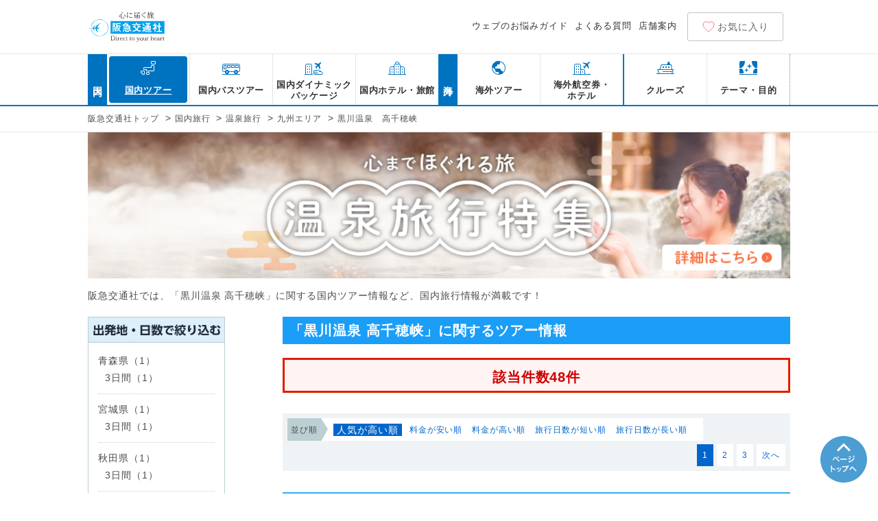

--- FILE ---
content_type: text/html; charset=utf-8
request_url: https://www.hankyu-travel.com/kokunai/keyword/%E9%BB%92%E5%B7%9D%E6%B8%A9%E6%B3%89%E3%80%80%E9%AB%98%E5%8D%83%E7%A9%82%E5%B3%A1/
body_size: 108317
content:
<?xml version="1.0" encoding="UTF-8"?>


<!DOCTYPE html PUBLIC "-//W3C//DTD XHTML 1.0 Transitional//EN" "http://www.w3.org/TR/xhtml1/DTD/xhtml1-transitional.dtd">
<html xmlns="http://www.w3.org/1999/xhtml" xml:lang="ja" lang="ja" dir="ltr">
<head>
	<meta http-equiv="Content-Type" content="text/html; charset=UTF-8" />
	<title>黒川温泉 高千穂峡に関する国内ツアー｜阪急交通社</title>
	<meta name="keywords" content="黒川温泉 高千穂峡,★【岡山】「ゆふいんの森」に乗車 黒川温泉郷・由布院温泉にご宿泊別府・湯布院・高千穂九州10の旅情3日間,国内旅行,国内ツアー,阪急交通社" />
	<meta name="description" content="黒川温泉 高千穂峡に関するツアーをご紹介します。国内ツアー、国内旅行のことなら阪急交通社におまかせください。ご予約、お問い合わせから各地観光情報まで国内旅行に関する情報満載です。" />

	<link rel="canonical" href="https://www.hankyu-travel.com/kokunai/keyword/%E9%BB%92%E5%B7%9D%E6%B8%A9%E6%B3%89%E3%80%80%E9%AB%98%E5%8D%83%E7%A9%82%E5%B3%A1/" />

	<meta http-equiv="content-style-type" content="text/css" />
	<meta http-equiv="content-script-type" content="text/javascript" />
	<!-- Google Tag Manager -->
	<script type="text/javascript">
	var dataLayer = dataLayer || [];
	dataLayer.push({
		pageType: "HITPAGE",
		keyword: "黒川温泉 高千穂峡"
	})
	</script>
	<script>(function(w,d,s,l,i){w[l]=w[l]||[];w[l].push({'gtm.start':
	new Date().getTime(),event:'gtm.js'});var f=d.getElementsByTagName(s)[0],
	j=d.createElement(s),dl=l!='dataLayer'?'&l='+l:'';j.async=true;j.src=
	'https://www.googletagmanager.com/gtm.js?id='+i+dl;f.parentNode.insertBefore(j,f);
	})(window,document,'script','dataLayer','GTM-WW8MKNK9');</script>
	<!-- End Google Tag Manager -->
	<link rel="shortcut icon" href="/kokunai/keyword/static/img/ico/favicon.ico" />
	<link rel="apple-touch-icon" href="/kokunai/keyword/static/img/icn.png" />

	<script type="text/javascript">var is_SmpFlg = 0;</script>

	<!-- 2021.10.07 BUD追加ここから -->
	<script type="text/javascript" src="https://ajax.googleapis.com/ajax/libs/jquery/3.6.0/jquery.min.js"></script><script>!window.jQuery && document.write('<script src="https://www.hankyu-travel.com/sharing/common21/js/jquery-3.6.0.min.js"><\/script>')</script>
	<script type="text/javascript" src="https://www.hankyu-travel.com/sharing/js/jquery.cookie.js"></script>
	<!-- 2021.10.07 BUD追加ここまで -->
	<link rel="stylesheet"href="/kokunai/keyword/static/css/index.css?date=20211119" type="text/css">
	<link type="text/css" rel="stylesheet" href="/kokunai/keyword/static/sharing/common14/css/common.css?date=20211109" />
	<link type="text/css" rel="stylesheet" href="/kokunai/keyword/static/css/NeoSearch.css?date=20211105" />
	<link rel="stylesheet" href="https://www.hankyu-travel.com/sharing/common21/css/destyle.css">
	<link rel="stylesheet" href="https://www.hankyu-travel.com/sharing/common21/css/common21_pc.css?date=20211105">
	<link rel="stylesheet" href="/kokunai/keyword/static/css/header-footer_pc.css?date=202406111100">
	<link rel="stylesheet" href="https://www.hankyu-travel.com/attending/common/css/category-top_pc.css?date=20211105">
	<script type="text/javascript" src="/kokunai/keyword/static/sharing/js/HeaderFooter.js?date=20211119"></script>
	<script type="text/javascript" src="/kokunai/keyword/static/js/compareCheck.js"></script>
	<script type="text/javascript" src="/kokunai/keyword/static/js/searchTour.js"></script>
	<script type="text/javascript" src="/kokunai/keyword/static/js/subWinConduct.js"></script>
	<!--131220bud追加分ここから-->
	<script language="JavaScript" src="/kokunai/keyword/static/js/os.js"></script>
	<!--131220bud追加分ここまで-->
	<script type="text/javascript">
	window.onunload = function(){};

	$(function(){

		var postData ={};
			postData = {"p_hatsu_sub":"104049,104045,104041,104042,104043,104044,105052","p_dep_date":null,"p_mokuteki":null,"p_mokuteki_kind":null,"p_kikan_min":null,"p_kikan_max":null,"p_price_min":null,"p_price_max":null,"p_price_flg":null,"p_conductor":null,"p_carr":null,"p_transport":null,"p_mainbrand":null,"p_sort":1,"p_bunrui":null,"p_free_word":null,"p_data_kind":"3","p_rtn_data":"p_hatsu_name,p_dest_name,p_prefecture_name,p_region_cn,p_kikan,p_price_flg,p_conductor,p_carr,p_carr_cn,p_transport,p_mainbrand,p_bunrui,p_bus_boarding_name,p_stock,p_decide,p_hotel_name,p_hei,p_type,p_brand,p_web_conclusion_flag,p_dep_airport_name,p_dep_dest_name,p_dep_prefecture_name,p_dep_region_name,p_ins_prefecture_code,p_ins_area_code,p_stay_number,p_stay_term_to,p_syohaku_hotel_code","p_start_line":null,"p_rtn_count":null,"p_bus_boarding_code":null,"p_stock":null,"p_decide":null,"p_hotel_code":null,"p_course_id":null,"p_hei":null,"p_type":null,"p_brand":null,"p_brandx":null,"p_dep_airport_code":null,"p_web_conclusion_flag":null,"p_genti":null,"p_ins_prefecture_code":null,"p_ins_area_code":null,"p_stay_number":null,"p_stay_term_to":null,"p_syohaku_hotel_code":null,"p_hatsu":null,"p_course_no":null,"p_hotel_name_free":null,"MyNaigai":"d","Changed":""};

		//$(".searchTour").searchTour('init',{inPost:postData});
		//$(".SubWin").subWinConduct('init');

		//閲覧履歴
		$('.browseHisBtn').click(function(){
			var newsrc = newalt = '';
			$('.browseHisHidden').slideToggle("normal");
			//ボタン切り替え
			var targetObj = $('.browseHisBtn img');
			var src = targetObj.attr("src");
			if(src.indexOf('Btn01') !== -1){
				newsrc = src.replace('01','02');
				newalt = '閉じる';
			}else{
				newsrc = src.replace('02','01');
				newalt = 'もっと見る';
			}
			targetObj.attr({'src' : newsrc,'alt':newalt });
		});
	});

	</script>
	<link type="text/css" rel="stylesheet" href="/kokunai/keyword/static/css/temp.css?date=202111091718" />

</head>

<body>
<!-- Google Tag Manager (noscript) -->
<noscript><iframe src="https://www.googletagmanager.com/ns.html?id=GTM-WW8MKNK9"
height="0" width="0" style="display:none;visibility:hidden"></iframe></noscript>
<!-- End Google Tag Manager (noscript) -->
<script language="JavaScript" type="text/javascript" src="/kokunai/keyword/static/js/s_code.js"></script>
<script language="JavaScript" type="text/javascript"><!--
s.pageName="/kokunai/keyword/%E9%BB%92%E5%B7%9D%E6%B8%A9%E6%B3%89%E3%80%80%E9%AB%98%E5%8D%83%E7%A9%82%E5%B3%A1/";
s.channel="全国";
s.server="";
s.pageType="";
s.prop1="国内";
s.prop2="国内";
s.prop3="";
s.prop4=s.campaign+":"+s.pageName;
s.prop5=s.getNewRepeat();
s.prop6=s.prop5+":"+s.pageName;
s.prop10="特集";
s.prop11="PC";

s.campaign="9098";
s.eVar1=s.campaign;
s.eVar2="";
s.eVar3="";
s.eVar4="";
s.eVar5="";
s.eVar6="特集";
s.eVar7="";
s.eVar8="";
s.eVar9="";
s.eVar10="";
s.eVar11="";
s.eVar12="";
s.eVar13="";
s.eVar14="";
s.eVar18=s.getNewRepeat();
s.eVar21="";
s.eVar22="";
s.eVar23="";
s.eVar24="";
s.eVar25="";
s.eVar26="";
s.eVar27="";
s.eVar28="";
s.eVar29="/kokunai/keyword/%E9%BB%92%E5%B7%9D%E6%B8%A9%E6%B3%89%E3%80%80%E9%AB%98%E5%8D%83%E7%A9%82%E5%B3%A1/";
s.eVar41="PC";

s.events="event15";

function CsetCookie(name, value, expires, path, domain, secure) {
document.cookie = name + "=" + value + ((expires) ? "; expires=" + expires: "") + ((path) ? "; path=" + path: "") + ((domain) ? "; domain=" + domain: "") + ((secure) ? "; secure": "");
}
CsetCookie('SAS_VARS_TYPE', encodeURIComponent('特集'), 0, '/', 'hankyu-travel.com', '');
CsetCookie('SAS_VARS_TYPE', encodeURIComponent('s.prop10'), 0, '/', 'hankyu-travel.com', '');
CsetCookie('SAS_VARS_TYPE', encodeURIComponent('s.eVar1,s.eVar6,s.eVar8,s.eVar10,s.eVar14,s.eVar24,s.eVar26,s.eVar28,s.eVar41'), 0, '/', 'hankyu-travel.com', '');

/************* DO NOT ALTER ANYTHING BELOW THIS LINE ! **************/
var s_code=s.t();if(s_code)document.write(s_code)//--></script>
<script language="JavaScript" type="text/javascript"><!--
if(navigator.appVersion.indexOf('MSIE')>=0)document.write(unescape('%3C')+'\!-'+'-')
//--></script><noscript><img src="https://hankyutravel.122.2o7.net/b/ss/hnktrvlhankyutravelgl/1/H.26--NS/0"
height="1" width="1" border="0" alt="" /></noscript><!--/DO NOT REMOVE/-->
<!-- End SiteCatalyst code version: H.26. -->
	<!--ヘッダー　ここから-->
	<!-- 2021.10.07 BUD追加ここから -->
<div id="Header">
	<div class="Header__inner">
		<h1 id="Header__logo"><a href="https://www.hankyu-travel.com"><img src="https://www.hankyu-travel.com/sharing/common21/images/logo_hei.svg" alt="阪急交通社｜海外旅行・国内旅行｜ツアー予約・旅行情報サイト" width="114" height="48"></a></h1>



		<div class="Header__links">
			<ul class="Header__links-items">
				<li class="Header__links-item"><a href="https://www.hankyu-travel.com/help/webguide/" class="Header__links-link">ウェブのお悩みガイド</a></li>
				<li class="Header__links-item"><a href="https://www.hankyu-travel.com/help/" class="Header__links-link">よくある質問</a></li>
				<li class="Header__links-item"><a href="https://www.hankyu-travel.com/shiten/" class="Header__links-link">店舗案内</a></li>
			</ul>

			<a href="https://www.hankyu-travel.com/tour/consider.php" class="Header__favorite">お気に入り</a>

		</div>
	</div>
</div>
<!-- グローバルナビゲーション -->
<div id="Gnav">
	<div class="Gnav__inner">
		<div class="Gnav__group">
			<span class="Gnav__label">国内</span>
			<ul class="Gnav__items">
				<li class="Gnav__item"><a href="https://www.hankyu-travel.com/kokunai/" class="Gnav__link Gnav__link--d Gnav__link--active"><span class="Gnav__link-text">国内ツアー</span></a></li>
				<li class="Gnav__item"><a href="https://www.hankyu-travel.com/bus/" class="Gnav__link Gnav__link--bus"><span class="Gnav__link-text">国内バスツアー</span></a></li>
				<li class="Gnav__item"><a href="https://www.hankyu-travel.com/dp_d/" class="Gnav__link Gnav__link--dpd"><span class="Gnav__link-text">国内ダイナミックパッケージ</span></a></li>
				<li class="Gnav__item"><a href="https://www.hankyu-travel.com/oyado/" class="Gnav__link Gnav__link--hotel"><span class="Gnav__link-text">国内ホテル・旅館</span></a></li>
			</ul>
		</div>

		<div class="Gnav__group">
			<span class="Gnav__label">海外</span>
			<ul class="Gnav__items">
				<li class="Gnav__item"><a href="https://www.hankyu-travel.com/kaigai/" class="Gnav__link Gnav__link--i"><span class="Gnav__link-text">海外ツアー</span></a></li>
				<li class="Gnav__item"><a href="https://www.skygate.co.jp/hankyu_dp/" class="Gnav__link Gnav__link--dp"><span class="Gnav__link-text">海外航空券・<br>ホテル</span></a></li>
			</ul>
		</div>

		<div class="Gnav__group Gnav__group--other">
			<ul class="Gnav__items">
				<li class="Gnav__item"><a href="https://www.hankyu-travel.com/cruise/" class="Gnav__link Gnav__link--cruise"><span class="Gnav__link-text">クルーズ</span></a></li>
				<li class="Gnav__item"><a href="https://www.hankyu-travel.com/theme/" class="Gnav__link Gnav__link--theme"><span class="Gnav__link-text">テーマ・目的</span></a></li>
			</ul>
		</div>
	</div>
</div>
<!-- 2021.10.07 BUD追加ここまで -->


<div id="BreadCrumb">
	<div class="Common21__inner">

		<ul class="BreadCrumb__items">
			
				
					<li class="breadcrumb__item">
						<a href="https://www.hankyu-travel.com/" class="BreadCrumb__link">阪急交通社トップ</a>
						<span class="BreadCrumb__icn">&gt;</span>
					</li>
					
				
					<li class="breadcrumb__item">
						<a href="https://www.hankyu-travel.com/kokunai/" class="BreadCrumb__link">国内旅行</a>
						<span class="BreadCrumb__icn">&gt;</span>
					</li>
					
				
					<li class="breadcrumb__item">
						<a href="https://www.hankyu-travel.com/onsen/" class="BreadCrumb__link">温泉旅行</a>
						<span class="BreadCrumb__icn">&gt;</span>
					</li>
					
				
					<li class="breadcrumb__item">
						<a href="https://www.hankyu-travel.com/onsen/kyushu/" class="BreadCrumb__link">九州エリア</a>
						<span class="BreadCrumb__icn">&gt;</span>
					</li>
					
					<li class="breadcrumb__item"><span class="BreadCrumb__current">黒川温泉　高千穂峡</span></li>
					
				
			
		</ul>
    
	</div>
</div>


<!--JSON-LD-->
<script type="application/ld+json">
{
"@context": "http://schema.org",
"@type": "BreadcrumbList",
    "itemListElement": [     
        {
            "@type": "ListItem",
            "position": 1,
            "item": {
                "@type": "Thing",
                "@id": "https://www.hankyu-travel.com/",
                "name": "阪急交通社トップ"
            }
        },  
        {
            "@type": "ListItem",
            "position": 2,
            "item": {
                "@type": "Thing",
                "@id": "https://www.hankyu-travel.com/kokunai/",
                "name": "国内旅行"
            }
        },  
        {
            "@type": "ListItem",
            "position": 3,
            "item": {
                "@type": "Thing",
                "@id": "https://www.hankyu-travel.com/onsen/",
                "name": "温泉旅行"
            }
        },  
        {
            "@type": "ListItem",
            "position": 4,
            "item": {
                "@type": "Thing",
                "@id": "https://www.hankyu-travel.com/onsen/kyushu/",
                "name": "九州エリア"
            }
        }, 
        {
            "@type": "ListItem",
            "position": 5,
            "item": {
                "@type": "Thing",
                "@id": "https://www.hankyu-travel.com/kokunai/keyword/%E9%BB%92%E5%B7%9D%E6%B8%A9%E6%B3%89%E3%80%80%E9%AB%98%E5%8D%83%E7%A9%82%E5%B3%A1/",
                "name": "黒川温泉　高千穂峡"
            }
        }     
    ]
}
</script>
<!--/JSON-LD-->

	<!--ヘッダー　ここまで-->
	<div class="containner">
		<div class="contents">
			<div class="area-banner">
	
	
	<a href="https://www.hankyu-travel.com/onsen/">
		<img src="/kokunai/keyword/banner/pc/46.png" alt="温泉" />
	</a>
	
	
</div>

			<p class="seotext">阪急交通社では、「黒川温泉 高千穂峡」に関する国内ツアー情報など、国内旅行情報が満載です！</p>
			<div class="tourMainArea">
				<h1 class="kw-title">「黒川温泉 高千穂峡」に関するツアー情報</h1>
				<div class="searchResultBlk">
					<p>該当件数48件</p>
				</div>
				<div class="orderPagerBlk">
	<dl class="orderBox">
		<dt>並び順</dt>
		<dd>
			<ul>
				
				<li class="active"><span>人気が高い順</span></li>
				
				
				
				<li><a href="/kokunai/keyword/%E9%BB%92%E5%B7%9D%E6%B8%A9%E6%B3%89%E3%80%80%E9%AB%98%E5%8D%83%E7%A9%82%E5%B3%A1/?sort=price_cheap" rel="nofollow">料金が安い順</a></li>
				
				
				
				<li><a href="/kokunai/keyword/%E9%BB%92%E5%B7%9D%E6%B8%A9%E6%B3%89%E3%80%80%E9%AB%98%E5%8D%83%E7%A9%82%E5%B3%A1/?sort=price_high" rel="nofollow">料金が高い順</a></li>
				
				
				
				<li><a href="/kokunai/keyword/%E9%BB%92%E5%B7%9D%E6%B8%A9%E6%B3%89%E3%80%80%E9%AB%98%E5%8D%83%E7%A9%82%E5%B3%A1/?sort=travel_short" rel="nofollow">旅行日数が短い順</a></li>
				
				
				
				<li><a href="/kokunai/keyword/%E9%BB%92%E5%B7%9D%E6%B8%A9%E6%B3%89%E3%80%80%E9%AB%98%E5%8D%83%E7%A9%82%E5%B3%A1/?sort=travel_long" rel="nofollow">旅行日数が長い順</a></li>
				
			</ul>
		</dd>
	</dl>
	<ul class="pagerBox pagerTop">
		
		
			
			<li class="selected"><span>1</span></li>
			
		
			
			<li><a href="/kokunai/keyword/%E9%BB%92%E5%B7%9D%E6%B8%A9%E6%B3%89%E3%80%80%E9%AB%98%E5%8D%83%E7%A9%82%E5%B3%A1/2/">2</a></li>
			
		
			
			<li><a href="/kokunai/keyword/%E9%BB%92%E5%B7%9D%E6%B8%A9%E6%B3%89%E3%80%80%E9%AB%98%E5%8D%83%E7%A9%82%E5%B3%A1/3/">3</a></li>
			
		
		
		<li><a href="/kokunai/keyword/%E9%BB%92%E5%B7%9D%E6%B8%A9%E6%B3%89%E3%80%80%E9%AB%98%E5%8D%83%E7%A9%82%E5%B3%A1/2/">次へ</a></li>
		
	</ul>
</div>
				
					
<div class="tourOneBlockDefault">
	<div class="tourTopArea">
		<dl class="tourDest">
			<dt>出発地</dt>
			<dd>岡山県</dd>
		</dl>
		<dl class="tourNum">
			<dt>コース番号</dt>
			<dd>7995</dd>
		</dl>
		
		<p class="lgBrand"><img src="https://www.hankyu-travel.com/search/images/d/brand/01.png" alt="トラピックス" /></p>
		
		
		
		
		
		
		<p class="tourName"><a class="tourToplink" href="https://www.hankyu-travel.com/tour/detail_d.php?p_course_id=7995&p_hei=41" rel="noreferrer noopener" target="_blank">★【岡山】「ゆふいんの森」に乗車 黒川温泉郷・由布院温泉にご宿泊別府・湯布院・高千穂九州10の旅情3日間</a></p>
	</div>
	<div class="tourMdlArea">
		<div class="tourMdl_L">
			<p class="tourImg"><a class="tourMdllink" href="https://www.hankyu-travel.com/tour/detail_d.php?p_course_id=7995&p_hei=41" rel="noreferrer noopener" target="_blank"><img src="https://x.hankyu-travel.com/photo_db/image_search_kikan2.php?p_photo_mno=00000-BP19_-05988.jpg" alt="" /></a></p>
		</div>
		<div class="tourMdl_R">
			<dl class="tourPriceBox">
				<dt>旅行代金</dt>
					<dd class="tourPrice">
						89,900円
						
						
						～109,900円
						
						
					</dd>
			</dl>
			<dl class="tourDaysBox">
				<dt>旅行期間</dt>
				<dd class="daysText">3日間</dd>
				<dd class="icnOpList">
					<ul>
						
						
						<li class="icnOp03">添乗員付き</li>
						
						
						<li class="icnOp04">カード利用可</li>
						
					</ul>
				</dd>
			</dl>
			<dl class="tourDateBox">
				<dt>出発日</dt>
				<dd>4/13～6/22</dd>
			</dl>
			<p>
				■1・2泊目はにっぽんの温泉100選(観光経済新聞社主催)第1位・第2位のホテルにご宿泊!<br />
				■地元食材など九州の味覚をお愉しみください!<br />
				■九州人気の観光地もめぐります!<br />
			</p>
		</div>
		<div class="tourMdl_F">
			<dl class="tourSsBox">
				<dt>目的地</dt>
				<dd>九州／福岡県・熊本県・大分県</dd>
			</dl>
			<dl class="tourFoodBox">
				<dt>食事</dt>
				<dd>朝食：2回&#12288;昼食：0回&#12288;夕食：2回</dd>
			</dl>
			<p class="tourInfoBtn"><a href="https://www.hankyu-travel.com/tour/detail_d.php?p_course_id=7995&p_hei=41" rel="noreferrer noopener" target="_blank">ツアーの詳細を見る</a></p>
		</div>
	</div>
</div>

				
					
<div class="tourOneBlockDefault">
	<div class="tourTopArea">
		<dl class="tourDest">
			<dt>出発地</dt>
			<dd>岡山県</dd>
		</dl>
		<dl class="tourNum">
			<dt>コース番号</dt>
			<dd>7995A</dd>
		</dl>
		
		<p class="lgBrand"><img src="https://www.hankyu-travel.com/search/images/d/brand/01.png" alt="トラピックス" /></p>
		
		
		
		
		
		
		<p class="tourName"><a class="tourToplink" href="https://www.hankyu-travel.com/tour/detail_d.php?p_course_id=7995A&p_hei=41" rel="noreferrer noopener" target="_blank">★【1泊目ランクアップ】ゆふいんの森に乗車黒川温泉・由布院温泉に宿泊 別府・湯布院・高千穂九州10の旅情3日間</a></p>
	</div>
	<div class="tourMdlArea">
		<div class="tourMdl_L">
			<p class="tourImg"><a class="tourMdllink" href="https://www.hankyu-travel.com/tour/detail_d.php?p_course_id=7995A&p_hei=41" rel="noreferrer noopener" target="_blank"><img src="https://x.hankyu-travel.com/photo_db/image_search_kikan2.php?p_photo_mno=00000-BP19_-05988.jpg" alt="" /></a></p>
		</div>
		<div class="tourMdl_R">
			<dl class="tourPriceBox">
				<dt>旅行代金</dt>
					<dd class="tourPrice">
						99,900円
						
						
						～119,900円
						
						
					</dd>
			</dl>
			<dl class="tourDaysBox">
				<dt>旅行期間</dt>
				<dd class="daysText">3日間</dd>
				<dd class="icnOpList">
					<ul>
						
						
						<li class="icnOp03">添乗員付き</li>
						
						
						<li class="icnOp04">カード利用可</li>
						
					</ul>
				</dd>
			</dl>
			<dl class="tourDateBox">
				<dt>出発日</dt>
				<dd>4/13～6/22</dd>
			</dl>
			<p>
				■1・2泊目はにっぽんの温泉100選(観光経済新聞社主催)第1位・第2位のホテルにご宿泊!<br />
				■地元食材など九州の味覚をお愉しみください!<br />
				■九州人気の観光地もめぐります!<br />
			</p>
		</div>
		<div class="tourMdl_F">
			<dl class="tourSsBox">
				<dt>目的地</dt>
				<dd>九州／福岡県・熊本県・大分県</dd>
			</dl>
			<dl class="tourFoodBox">
				<dt>食事</dt>
				<dd>朝食：2回&#12288;昼食：0回&#12288;夕食：2回</dd>
			</dl>
			<p class="tourInfoBtn"><a href="https://www.hankyu-travel.com/tour/detail_d.php?p_course_id=7995A&p_hei=41" rel="noreferrer noopener" target="_blank">ツアーの詳細を見る</a></p>
		</div>
	</div>
</div>

				
					
<div class="tourOneBlockDefault">
	<div class="tourTopArea">
		<dl class="tourDest">
			<dt>出発地</dt>
			<dd>徳島県</dd>
		</dl>
		<dl class="tourNum">
			<dt>コース番号</dt>
			<dd>9314TK</dd>
		</dl>
		
		<p class="lgBrand"><img src="https://www.hankyu-travel.com/search/images/d/brand/01.png" alt="トラピックス" /></p>
		
		
		
		
		
		
		<p class="tourName"><a class="tourToplink" href="https://www.hankyu-travel.com/tour/detail_d.php?p_course_id=9314TK&p_hei=50" rel="noreferrer noopener" target="_blank">★【徳島/基本】ゆふいんの森乗車 黒川温泉郷・由布院温泉ご宿泊 別府・湯布院・高千穂九州10の旅情4日間</a></p>
	</div>
	<div class="tourMdlArea">
		<div class="tourMdl_L">
			<p class="tourImg"><a class="tourMdllink" href="https://www.hankyu-travel.com/tour/detail_d.php?p_course_id=9314TK&p_hei=50" rel="noreferrer noopener" target="_blank"><img src="https://x.hankyu-travel.com/photo_db/image_search_kikan2.php?p_photo_mno=00000-BP19_-05988.jpg" alt="" /></a></p>
		</div>
		<div class="tourMdl_R">
			<dl class="tourPriceBox">
				<dt>旅行代金</dt>
					<dd class="tourPrice">
						120,000円
						
						
						～150,000円
						
						
					</dd>
			</dl>
			<dl class="tourDaysBox">
				<dt>旅行期間</dt>
				<dd class="daysText">4日間</dd>
				<dd class="icnOpList">
					<ul>
						
						
						<li class="icnOp03">添乗員付き</li>
						
						
						<li class="icnOp04">カード利用可</li>
						
					</ul>
				</dd>
			</dl>
			<dl class="tourDateBox">
				<dt>出発日</dt>
				<dd>3/22～6/21</dd>
			</dl>
			<p>
				■2・3泊目はにっぽんの温泉100選(観光経済新聞社主催)第1位・第2位のホテルにご宿泊!<br />
				■地元食材など九州の味覚をお愉しみください!<br />
				■九州人気の観光地もめぐります!<br />
			</p>
		</div>
		<div class="tourMdl_F">
			<dl class="tourSsBox">
				<dt>目的地</dt>
				<dd>九州／福岡県・熊本県・大分県</dd>
			</dl>
			<dl class="tourFoodBox">
				<dt>食事</dt>
				<dd>朝食：3回&#12288;昼食：0回&#12288;夕食：2回</dd>
			</dl>
			<p class="tourInfoBtn"><a href="https://www.hankyu-travel.com/tour/detail_d.php?p_course_id=9314TK&p_hei=50" rel="noreferrer noopener" target="_blank">ツアーの詳細を見る</a></p>
		</div>
	</div>
</div>

				
					
<div class="tourOneBlockDefault">
	<div class="tourTopArea">
		<dl class="tourDest">
			<dt>出発地</dt>
			<dd>徳島県</dd>
		</dl>
		<dl class="tourNum">
			<dt>コース番号</dt>
			<dd>9314TKU</dd>
		</dl>
		
		<p class="lgBrand"><img src="https://www.hankyu-travel.com/search/images/d/brand/01.png" alt="トラピックス" /></p>
		
		
		
		
		
		
		<p class="tourName"><a class="tourToplink" href="https://www.hankyu-travel.com/tour/detail_d.php?p_course_id=9314TKU&p_hei=50" rel="noreferrer noopener" target="_blank">★【徳島/ランクアップ】ゆふいんの森乗車黒川温泉郷・由布院温泉ご宿泊 別府・湯布院・高千穂九州10の旅情4日間</a></p>
	</div>
	<div class="tourMdlArea">
		<div class="tourMdl_L">
			<p class="tourImg"><a class="tourMdllink" href="https://www.hankyu-travel.com/tour/detail_d.php?p_course_id=9314TKU&p_hei=50" rel="noreferrer noopener" target="_blank"><img src="https://x.hankyu-travel.com/photo_db/image_search_kikan2.php?p_photo_mno=00000-BP19_-05988.jpg" alt="" /></a></p>
		</div>
		<div class="tourMdl_R">
			<dl class="tourPriceBox">
				<dt>旅行代金</dt>
					<dd class="tourPrice">
						130,000円
						
						
						～160,000円
						
						
					</dd>
			</dl>
			<dl class="tourDaysBox">
				<dt>旅行期間</dt>
				<dd class="daysText">4日間</dd>
				<dd class="icnOpList">
					<ul>
						
						
						<li class="icnOp03">添乗員付き</li>
						
						
						<li class="icnOp04">カード利用可</li>
						
					</ul>
				</dd>
			</dl>
			<dl class="tourDateBox">
				<dt>出発日</dt>
				<dd>3/22～6/21</dd>
			</dl>
			<p>
				■2・3泊目はにっぽんの温泉100選(観光経済新聞社主催)第1位・第2位のホテルにご宿泊!<br />
				■地元食材など九州の味覚をお愉しみください!<br />
				■九州人気の観光地もめぐります!<br />
			</p>
		</div>
		<div class="tourMdl_F">
			<dl class="tourSsBox">
				<dt>目的地</dt>
				<dd>九州／福岡県・熊本県・大分県</dd>
			</dl>
			<dl class="tourFoodBox">
				<dt>食事</dt>
				<dd>朝食：3回&#12288;昼食：0回&#12288;夕食：2回</dd>
			</dl>
			<p class="tourInfoBtn"><a href="https://www.hankyu-travel.com/tour/detail_d.php?p_course_id=9314TKU&p_hei=50" rel="noreferrer noopener" target="_blank">ツアーの詳細を見る</a></p>
		</div>
	</div>
</div>

				
					
<div class="tourOneBlockDefault">
	<div class="tourTopArea">
		<dl class="tourDest">
			<dt>出発地</dt>
			<dd>香川県</dd>
		</dl>
		<dl class="tourNum">
			<dt>コース番号</dt>
			<dd>9314KJ</dd>
		</dl>
		
		<p class="lgBrand"><img src="https://www.hankyu-travel.com/search/images/d/brand/01.png" alt="トラピックス" /></p>
		
		
		
		
		
		
		<p class="tourName"><a class="tourToplink" href="https://www.hankyu-travel.com/tour/detail_d.php?p_course_id=9314KJ&p_hei=50" rel="noreferrer noopener" target="_blank">★【香川/基本】ゆふいんの森乗車 黒川温泉郷・由布院温泉ご宿泊 別府・湯布院・高千穂九州10の旅情4日間</a></p>
	</div>
	<div class="tourMdlArea">
		<div class="tourMdl_L">
			<p class="tourImg"><a class="tourMdllink" href="https://www.hankyu-travel.com/tour/detail_d.php?p_course_id=9314KJ&p_hei=50" rel="noreferrer noopener" target="_blank"><img src="https://x.hankyu-travel.com/photo_db/image_search_kikan2.php?p_photo_mno=00000-BP19_-05988.jpg" alt="" /></a></p>
		</div>
		<div class="tourMdl_R">
			<dl class="tourPriceBox">
				<dt>旅行代金</dt>
					<dd class="tourPrice">
						120,000円
						
						
						～150,000円
						
						
					</dd>
			</dl>
			<dl class="tourDaysBox">
				<dt>旅行期間</dt>
				<dd class="daysText">4日間</dd>
				<dd class="icnOpList">
					<ul>
						
						
						<li class="icnOp03">添乗員付き</li>
						
						
						<li class="icnOp04">カード利用可</li>
						
					</ul>
				</dd>
			</dl>
			<dl class="tourDateBox">
				<dt>出発日</dt>
				<dd>3/22～6/21</dd>
			</dl>
			<p>
				■2・3泊目はにっぽんの温泉100選(観光経済新聞社主催)第1位・第2位のホテルにご宿泊!<br />
				■地元食材など九州の味覚をお愉しみください!<br />
				■九州人気の観光地もめぐります!<br />
			</p>
		</div>
		<div class="tourMdl_F">
			<dl class="tourSsBox">
				<dt>目的地</dt>
				<dd>九州／福岡県・熊本県・大分県</dd>
			</dl>
			<dl class="tourFoodBox">
				<dt>食事</dt>
				<dd>朝食：3回&#12288;昼食：0回&#12288;夕食：2回</dd>
			</dl>
			<p class="tourInfoBtn"><a href="https://www.hankyu-travel.com/tour/detail_d.php?p_course_id=9314KJ&p_hei=50" rel="noreferrer noopener" target="_blank">ツアーの詳細を見る</a></p>
		</div>
	</div>
</div>

				
					
<div class="tourOneBlockDefault">
	<div class="tourTopArea">
		<dl class="tourDest">
			<dt>出発地</dt>
			<dd>香川県</dd>
		</dl>
		<dl class="tourNum">
			<dt>コース番号</dt>
			<dd>9314KJU</dd>
		</dl>
		
		<p class="lgBrand"><img src="https://www.hankyu-travel.com/search/images/d/brand/01.png" alt="トラピックス" /></p>
		
		
		
		
		
		
		<p class="tourName"><a class="tourToplink" href="https://www.hankyu-travel.com/tour/detail_d.php?p_course_id=9314KJU&p_hei=50" rel="noreferrer noopener" target="_blank">★【香川/ランクアップ】ゆふいんの森乗車黒川温泉郷・由布院温泉ご宿泊 別府・湯布院・高千穂九州10の旅情4日間</a></p>
	</div>
	<div class="tourMdlArea">
		<div class="tourMdl_L">
			<p class="tourImg"><a class="tourMdllink" href="https://www.hankyu-travel.com/tour/detail_d.php?p_course_id=9314KJU&p_hei=50" rel="noreferrer noopener" target="_blank"><img src="https://x.hankyu-travel.com/photo_db/image_search_kikan2.php?p_photo_mno=00000-BP19_-05988.jpg" alt="" /></a></p>
		</div>
		<div class="tourMdl_R">
			<dl class="tourPriceBox">
				<dt>旅行代金</dt>
					<dd class="tourPrice">
						130,000円
						
						
						～160,000円
						
						
					</dd>
			</dl>
			<dl class="tourDaysBox">
				<dt>旅行期間</dt>
				<dd class="daysText">4日間</dd>
				<dd class="icnOpList">
					<ul>
						
						
						<li class="icnOp03">添乗員付き</li>
						
						
						<li class="icnOp04">カード利用可</li>
						
					</ul>
				</dd>
			</dl>
			<dl class="tourDateBox">
				<dt>出発日</dt>
				<dd>3/22～6/21</dd>
			</dl>
			<p>
				■2・3泊目はにっぽんの温泉100選(観光経済新聞社主催)第1位・第2位のホテルにご宿泊!<br />
				■地元食材など九州の味覚をお愉しみください!<br />
				■九州人気の観光地もめぐります!<br />
			</p>
		</div>
		<div class="tourMdl_F">
			<dl class="tourSsBox">
				<dt>目的地</dt>
				<dd>九州／福岡県・熊本県・大分県</dd>
			</dl>
			<dl class="tourFoodBox">
				<dt>食事</dt>
				<dd>朝食：3回&#12288;昼食：0回&#12288;夕食：2回</dd>
			</dl>
			<p class="tourInfoBtn"><a href="https://www.hankyu-travel.com/tour/detail_d.php?p_course_id=9314KJU&p_hei=50" rel="noreferrer noopener" target="_blank">ツアーの詳細を見る</a></p>
		</div>
	</div>
</div>

				
					
<div class="tourOneBlockDefault">
	<div class="tourTopArea">
		<dl class="tourDest">
			<dt>出発地</dt>
			<dd>東京２３区</dd>
		</dl>
		<dl class="tourNum">
			<dt>コース番号</dt>
			<dd>75285</dd>
		</dl>
		
		<p class="lgBrand"><img src="https://www.hankyu-travel.com/search/images/d/brand/01.png" alt="トラピックス" /></p>
		
		
		
		
		
		
		<p class="tourName"><a class="tourToplink" href="https://www.hankyu-travel.com/tour/detail_d.php?p_course_id=75285&p_hei=10" rel="noreferrer noopener" target="_blank">「ゆふいんの森」に乗車 黒川温泉郷・由布院温泉にご宿泊 別府・湯布院・高千穂九州10の旅情4日間</a></p>
	</div>
	<div class="tourMdlArea">
		<div class="tourMdl_L">
			<p class="tourImg"><a class="tourMdllink" href="https://www.hankyu-travel.com/tour/detail_d.php?p_course_id=75285&p_hei=10" rel="noreferrer noopener" target="_blank"><img src="https://x.hankyu-travel.com/photo_db/image_search_kikan2.php?p_photo_mno=00000-BP19_-05988.jpg" alt="" /></a></p>
		</div>
		<div class="tourMdl_R">
			<dl class="tourPriceBox">
				<dt>旅行代金</dt>
					<dd class="tourPrice">
						100,000円
						
						
						～125,000円
						
						
					</dd>
			</dl>
			<dl class="tourDaysBox">
				<dt>旅行期間</dt>
				<dd class="daysText">4日間</dd>
				<dd class="icnOpList">
					<ul>
						
						
						<li class="icnOp03">添乗員付き</li>
						
						
						<li class="icnOp04">カード利用可</li>
						
					</ul>
				</dd>
			</dl>
			<dl class="tourDateBox">
				<dt>出発日</dt>
				<dd>4/12～6/21</dd>
			</dl>
			<p>
				■2・3泊目はにっぽんの温泉100選(観光経済新聞社主催)第1位・第2位のホテルにご宿泊!<br />
				■地元食材など九州の味覚をお愉しみください!<br />
				■九州人気の観光地もめぐります!<br />
			</p>
		</div>
		<div class="tourMdl_F">
			<dl class="tourSsBox">
				<dt>目的地</dt>
				<dd>九州／福岡県・熊本県・大分県</dd>
			</dl>
			<dl class="tourFoodBox">
				<dt>食事</dt>
				<dd>朝食：3回&#12288;昼食：0回&#12288;夕食：2回</dd>
			</dl>
			<p class="tourInfoBtn"><a href="https://www.hankyu-travel.com/tour/detail_d.php?p_course_id=75285&p_hei=10" rel="noreferrer noopener" target="_blank">ツアーの詳細を見る</a></p>
		</div>
	</div>
</div>

				
					
<div class="tourOneBlockDefault">
	<div class="tourTopArea">
		<dl class="tourDest">
			<dt>出発地</dt>
			<dd>東京２３区</dd>
		</dl>
		<dl class="tourNum">
			<dt>コース番号</dt>
			<dd>75285A</dd>
		</dl>
		
		<p class="lgBrand"><img src="https://www.hankyu-travel.com/search/images/d/brand/01.png" alt="トラピックス" /></p>
		
		
		
		
		
		
		<p class="tourName"><a class="tourToplink" href="https://www.hankyu-travel.com/tour/detail_d.php?p_course_id=75285A&p_hei=10" rel="noreferrer noopener" target="_blank">(2泊目ランクアップ)ゆふいんの森に乗車黒川温泉郷・由布院温泉にご宿泊 別府・湯布院・高千穂九州10の旅情4日間</a></p>
	</div>
	<div class="tourMdlArea">
		<div class="tourMdl_L">
			<p class="tourImg"><a class="tourMdllink" href="https://www.hankyu-travel.com/tour/detail_d.php?p_course_id=75285A&p_hei=10" rel="noreferrer noopener" target="_blank"><img src="https://x.hankyu-travel.com/photo_db/image_search_kikan2.php?p_photo_mno=00000-BP19_-05988.jpg" alt="" /></a></p>
		</div>
		<div class="tourMdl_R">
			<dl class="tourPriceBox">
				<dt>旅行代金</dt>
					<dd class="tourPrice">
						110,000円
						
						
						～135,000円
						
						
					</dd>
			</dl>
			<dl class="tourDaysBox">
				<dt>旅行期間</dt>
				<dd class="daysText">4日間</dd>
				<dd class="icnOpList">
					<ul>
						
						
						<li class="icnOp03">添乗員付き</li>
						
						
						<li class="icnOp04">カード利用可</li>
						
					</ul>
				</dd>
			</dl>
			<dl class="tourDateBox">
				<dt>出発日</dt>
				<dd>4/12～5/6</dd>
			</dl>
			<p>
				■2・3泊目はにっぽんの温泉100選(観光経済新聞社主催)第1位・第2位のホテルにご宿泊!<br />
				■地元食材など九州の味覚をお愉しみください!<br />
				■九州人気の観光地もめぐります!<br />
			</p>
		</div>
		<div class="tourMdl_F">
			<dl class="tourSsBox">
				<dt>目的地</dt>
				<dd>九州／福岡県・熊本県・大分県</dd>
			</dl>
			<dl class="tourFoodBox">
				<dt>食事</dt>
				<dd>朝食：3回&#12288;昼食：0回&#12288;夕食：2回</dd>
			</dl>
			<p class="tourInfoBtn"><a href="https://www.hankyu-travel.com/tour/detail_d.php?p_course_id=75285A&p_hei=10" rel="noreferrer noopener" target="_blank">ツアーの詳細を見る</a></p>
		</div>
	</div>
</div>

				
					
<div class="tourOneBlockDefault">
	<div class="tourTopArea">
		<dl class="tourDest">
			<dt>出発地</dt>
			<dd>広島県</dd>
		</dl>
		<dl class="tourNum">
			<dt>コース番号</dt>
			<dd>5366</dd>
		</dl>
		
		<p class="lgBrand"><img src="https://www.hankyu-travel.com/search/images/d/brand/01.png" alt="トラピックス" /></p>
		
		
		
		
		
		
		<p class="tourName"><a class="tourToplink" href="https://www.hankyu-travel.com/tour/detail_d.php?p_course_id=5366&p_hei=40" rel="noreferrer noopener" target="_blank">★【広島】「ゆふいんの森」に乗車 黒川温泉郷・由布院温泉にご宿泊別府・湯布院・高千穂九州10の旅情3日間</a></p>
	</div>
	<div class="tourMdlArea">
		<div class="tourMdl_L">
			<p class="tourImg"><a class="tourMdllink" href="https://www.hankyu-travel.com/tour/detail_d.php?p_course_id=5366&p_hei=40" rel="noreferrer noopener" target="_blank"><img src="https://x.hankyu-travel.com/photo_db/image_search_kikan2.php?p_photo_mno=00000-BP19_-05988.jpg" alt="" /></a></p>
		</div>
		<div class="tourMdl_R">
			<dl class="tourPriceBox">
				<dt>旅行代金</dt>
					<dd class="tourPrice">
						89,900円
						
						
						～109,900円
						
						
					</dd>
			</dl>
			<dl class="tourDaysBox">
				<dt>旅行期間</dt>
				<dd class="daysText">3日間</dd>
				<dd class="icnOpList">
					<ul>
						
						
						<li class="icnOp03">添乗員付き</li>
						
						
						<li class="icnOp04">カード利用可</li>
						
					</ul>
				</dd>
			</dl>
			<dl class="tourDateBox">
				<dt>出発日</dt>
				<dd>3/23～6/22</dd>
			</dl>
			<p>
				■1・2泊目はにっぽんの温泉100選(観光経済新聞社主催)第1位・第2位のホテルにご宿泊!<br />
				■地元食材など九州の味覚をお愉しみください!<br />
				■九州人気の観光地もめぐります!<br />
			</p>
		</div>
		<div class="tourMdl_F">
			<dl class="tourSsBox">
				<dt>目的地</dt>
				<dd>九州／福岡県・熊本県・大分県</dd>
			</dl>
			<dl class="tourFoodBox">
				<dt>食事</dt>
				<dd>朝食：2回&#12288;昼食：0回&#12288;夕食：2回</dd>
			</dl>
			<p class="tourInfoBtn"><a href="https://www.hankyu-travel.com/tour/detail_d.php?p_course_id=5366&p_hei=40" rel="noreferrer noopener" target="_blank">ツアーの詳細を見る</a></p>
		</div>
	</div>
</div>

				
					
<div class="tourOneBlockDefault">
	<div class="tourTopArea">
		<dl class="tourDest">
			<dt>出発地</dt>
			<dd>広島県</dd>
		</dl>
		<dl class="tourNum">
			<dt>コース番号</dt>
			<dd>5366A</dd>
		</dl>
		
		<p class="lgBrand"><img src="https://www.hankyu-travel.com/search/images/d/brand/01.png" alt="トラピックス" /></p>
		
		
		
		
		
		
		<p class="tourName"><a class="tourToplink" href="https://www.hankyu-travel.com/tour/detail_d.php?p_course_id=5366A&p_hei=40" rel="noreferrer noopener" target="_blank">★【広島/ランクアップ】ゆふいんの森に乗車黒川温泉・由布院温泉に宿泊 別府・湯布院・高千穂九州10の旅情3日間</a></p>
	</div>
	<div class="tourMdlArea">
		<div class="tourMdl_L">
			<p class="tourImg"><a class="tourMdllink" href="https://www.hankyu-travel.com/tour/detail_d.php?p_course_id=5366A&p_hei=40" rel="noreferrer noopener" target="_blank"><img src="https://x.hankyu-travel.com/photo_db/image_search_kikan2.php?p_photo_mno=00000-BP19_-05988.jpg" alt="" /></a></p>
		</div>
		<div class="tourMdl_R">
			<dl class="tourPriceBox">
				<dt>旅行代金</dt>
					<dd class="tourPrice">
						99,900円
						
						
						～119,900円
						
						
					</dd>
			</dl>
			<dl class="tourDaysBox">
				<dt>旅行期間</dt>
				<dd class="daysText">3日間</dd>
				<dd class="icnOpList">
					<ul>
						
						
						<li class="icnOp03">添乗員付き</li>
						
						
						<li class="icnOp04">カード利用可</li>
						
					</ul>
				</dd>
			</dl>
			<dl class="tourDateBox">
				<dt>出発日</dt>
				<dd>3/23～6/22</dd>
			</dl>
			<p>
				■1・2泊目はにっぽんの温泉100選(観光経済新聞社主催)第1位・第2位のホテルにご宿泊!<br />
				■地元食材など九州の味覚をお愉しみください!<br />
				■九州人気の観光地もめぐります!<br />
			</p>
		</div>
		<div class="tourMdl_F">
			<dl class="tourSsBox">
				<dt>目的地</dt>
				<dd>九州／福岡県・熊本県・大分県</dd>
			</dl>
			<dl class="tourFoodBox">
				<dt>食事</dt>
				<dd>朝食：2回&#12288;昼食：0回&#12288;夕食：2回</dd>
			</dl>
			<p class="tourInfoBtn"><a href="https://www.hankyu-travel.com/tour/detail_d.php?p_course_id=5366A&p_hei=40" rel="noreferrer noopener" target="_blank">ツアーの詳細を見る</a></p>
		</div>
	</div>
</div>

				
					
<div class="tourOneBlockDefault">
	<div class="tourTopArea">
		<dl class="tourDest">
			<dt>出発地</dt>
			<dd>東京２３区</dd>
		</dl>
		<dl class="tourNum">
			<dt>コース番号</dt>
			<dd>J8131A</dd>
		</dl>
		
		
		<p class="lgBrand"><img src="https://www.hankyu-travel.com/search/images/d/brand/03.png" alt="クリスタルハート" /></p>
		
		
		
		
		
		<p class="tourName"><a class="tourToplink" href="https://www.hankyu-travel.com/tour/detail_d.php?p_course_id=J8131A&p_hei=10" rel="noreferrer noopener" target="_blank">【1泊目ホテル高千穂】高千穂と黒川温泉夢龍胆に泊まる名湯・絶景・秘境・美食九州で過ごす非日常の休日3日間</a></p>
	</div>
	<div class="tourMdlArea">
		<div class="tourMdl_L">
			<p class="tourImg"><a class="tourMdllink" href="https://www.hankyu-travel.com/tour/detail_d.php?p_course_id=J8131A&p_hei=10" rel="noreferrer noopener" target="_blank"><img src="https://x.hankyu-travel.com/photo_db/image_search_kikan2.php?p_photo_mno=00000-EBL13-00067.jpg" alt="" /></a></p>
		</div>
		<div class="tourMdl_R">
			<dl class="tourPriceBox">
				<dt>旅行代金</dt>
					<dd class="tourPrice">
						170,000円
						
						
						
					</dd>
			</dl>
			<dl class="tourDaysBox">
				<dt>旅行期間</dt>
				<dd class="daysText">3日間</dd>
				<dd class="icnOpList">
					<ul>
						
						
						<li class="icnOp03">添乗員付き</li>
						
						
						<li class="icnOp04">カード利用可</li>
						
					</ul>
				</dd>
			</dl>
			<dl class="tourDateBox">
				<dt>出発日</dt>
				<dd>4/10～4/10</dd>
			</dl>
			<p>
				◆1日最大10組様限定の旅!<br />
				◆客室がわずか23部屋しかなく団体ツアーでは確保が難しい黒川温泉「夢龍胆」にご宿泊!<br />
				◆美食のオーベルジュ「ア・マ・ファソン」にて阿蘇の山々を望みながらフレンチのご昼食をお楽しみ<br />
			</p>
		</div>
		<div class="tourMdl_F">
			<dl class="tourSsBox">
				<dt>目的地</dt>
				<dd>九州／熊本県・宮崎県</dd>
			</dl>
			<dl class="tourFoodBox">
				<dt>食事</dt>
				<dd>朝食：2回&#12288;昼食：2回&#12288;夕食：2回</dd>
			</dl>
			<p class="tourInfoBtn"><a href="https://www.hankyu-travel.com/tour/detail_d.php?p_course_id=J8131A&p_hei=10" rel="noreferrer noopener" target="_blank">ツアーの詳細を見る</a></p>
		</div>
	</div>
</div>

				
					
<div class="tourOneBlockDefault">
	<div class="tourTopArea">
		<dl class="tourDest">
			<dt>出発地</dt>
			<dd>大阪府、兵庫県</dd>
		</dl>
		<dl class="tourNum">
			<dt>コース番号</dt>
			<dd>4V351IX</dd>
		</dl>
		
		
		<p class="lgBrand"><img src="https://www.hankyu-travel.com/search/images/d/brand/03.png" alt="クリスタルハート" /></p>
		
		
		
		
		
		<p class="tourName"><a class="tourToplink" href="https://www.hankyu-travel.com/tour/detail_d.php?p_course_id=4V351IX&p_hei=30" rel="noreferrer noopener" target="_blank">【伊丹発着】黒川温泉と高千穂に泊まる 高千穂夜神楽と大型バスでは行けない絶景スポット 非日常の休日3日間</a></p>
	</div>
	<div class="tourMdlArea">
		<div class="tourMdl_L">
			<p class="tourImg"><a class="tourMdllink" href="https://www.hankyu-travel.com/tour/detail_d.php?p_course_id=4V351IX&p_hei=30" rel="noreferrer noopener" target="_blank"><img src="https://x.hankyu-travel.com/photo_db/image_search_kikan2.php?p_photo_mno=00000-SP25-14306.jpg" alt="" /></a></p>
		</div>
		<div class="tourMdl_R">
			<dl class="tourPriceBox">
				<dt>旅行代金</dt>
					<dd class="tourPrice">
						150,000円
						
						
						～160,000円
						
						
					</dd>
			</dl>
			<dl class="tourDaysBox">
				<dt>旅行期間</dt>
				<dd class="daysText">3日間</dd>
				<dd class="icnOpList">
					<ul>
						
						
						<li class="icnOp03">添乗員付き</li>
						
						
						<li class="icnOp04">カード利用可</li>
						
					</ul>
				</dd>
			</dl>
			<dl class="tourDateBox">
				<dt>出発日</dt>
				<dd>3/27～6/11</dd>
			</dl>
			<p>
				◇少人数だからこそ実現!1日10組様限定 名湯黒川温泉へ♪<br />
				◇関西発クリスタルハート初登場!旬の食材で彩られたプレートの数々をお楽しみください。<br />
				◇大型バスでは行けない絶景スポットへご案内!<br />
			</p>
		</div>
		<div class="tourMdl_F">
			<dl class="tourSsBox">
				<dt>目的地</dt>
				<dd>九州／熊本県・宮崎県</dd>
			</dl>
			<dl class="tourFoodBox">
				<dt>食事</dt>
				<dd>朝食：2回&#12288;昼食：2回&#12288;夕食：2回</dd>
			</dl>
			<p class="tourInfoBtn"><a href="https://www.hankyu-travel.com/tour/detail_d.php?p_course_id=4V351IX&p_hei=30" rel="noreferrer noopener" target="_blank">ツアーの詳細を見る</a></p>
		</div>
	</div>
</div>

				
					
<div class="tourOneBlockDefault">
	<div class="tourTopArea">
		<dl class="tourDest">
			<dt>出発地</dt>
			<dd>宮城県</dd>
		</dl>
		<dl class="tourNum">
			<dt>コース番号</dt>
			<dd>JF713D</dd>
		</dl>
		
		
		<p class="lgBrand"><img src="https://www.hankyu-travel.com/search/images/d/brand/03.png" alt="クリスタルハート" /></p>
		
		
		
		
		
		<p class="tourName"><a class="tourToplink" href="https://www.hankyu-travel.com/tour/detail_d.php?p_course_id=JF713D&p_hei=70" rel="noreferrer noopener" target="_blank">≪仙台空港発着≫高千穂と黒川温泉夢龍胆に泊まる 名湯・絶景・秘境・美食 九州で過ごす非日常の休日3日間</a></p>
	</div>
	<div class="tourMdlArea">
		<div class="tourMdl_L">
			<p class="tourImg"><a class="tourMdllink" href="https://www.hankyu-travel.com/tour/detail_d.php?p_course_id=JF713D&p_hei=70" rel="noreferrer noopener" target="_blank"><img src="https://x.hankyu-travel.com/photo_db/image_search_kikan2.php?p_photo_mno=00000-EBL13-00067.jpg" alt="" /></a></p>
		</div>
		<div class="tourMdl_R">
			<dl class="tourPriceBox">
				<dt>旅行代金</dt>
					<dd class="tourPrice">
						165,000円
						
						
						～229,000円
						
						
					</dd>
			</dl>
			<dl class="tourDaysBox">
				<dt>旅行期間</dt>
				<dd class="daysText">3日間</dd>
				<dd class="icnOpList">
					<ul>
						
						
						<li class="icnOp03">添乗員付き</li>
						
						
						<li class="icnOp04">カード利用可</li>
						
					</ul>
				</dd>
			</dl>
			<dl class="tourDateBox">
				<dt>出発日</dt>
				<dd>2/15～9/24</dd>
			</dl>
			<p>
				◆1日最大10組様限定の旅!<br />
				◆客室がわずか23部屋しかなく団体ツアーでは確保が難しい黒川温泉「夢龍胆」にご宿泊!<br />
				◆美食のオーベルジュ「ア・マ・ファソン」にて阿蘇の山々を望みながらフレンチのご昼食をお楽しみ<br />
			</p>
		</div>
		<div class="tourMdl_F">
			<dl class="tourSsBox">
				<dt>目的地</dt>
				<dd>九州／熊本県・宮崎県</dd>
			</dl>
			<dl class="tourFoodBox">
				<dt>食事</dt>
				<dd>朝食：2回&#12288;昼食：2回&#12288;夕食：2回</dd>
			</dl>
			<p class="tourInfoBtn"><a href="https://www.hankyu-travel.com/tour/detail_d.php?p_course_id=JF713D&p_hei=70" rel="noreferrer noopener" target="_blank">ツアーの詳細を見る</a></p>
		</div>
	</div>
</div>

				
					
<div class="tourOneBlockDefault">
	<div class="tourTopArea">
		<dl class="tourDest">
			<dt>出発地</dt>
			<dd>福島県</dd>
		</dl>
		<dl class="tourNum">
			<dt>コース番号</dt>
			<dd>JF713DF</dd>
		</dl>
		
		
		<p class="lgBrand"><img src="https://www.hankyu-travel.com/search/images/d/brand/03.png" alt="クリスタルハート" /></p>
		
		
		
		
		
		<p class="tourName"><a class="tourToplink" href="https://www.hankyu-travel.com/tour/detail_d.php?p_course_id=JF713DF&p_hei=70" rel="noreferrer noopener" target="_blank">≪福島空港発着≫高千穂と黒川温泉夢龍胆に泊まる 名湯・絶景・秘境・美食 九州で過ごす非日常の休日3日間</a></p>
	</div>
	<div class="tourMdlArea">
		<div class="tourMdl_L">
			<p class="tourImg"><a class="tourMdllink" href="https://www.hankyu-travel.com/tour/detail_d.php?p_course_id=JF713DF&p_hei=70" rel="noreferrer noopener" target="_blank"><img src="https://x.hankyu-travel.com/photo_db/image_search_kikan2.php?p_photo_mno=00000-EBL13-00067.jpg" alt="" /></a></p>
		</div>
		<div class="tourMdl_R">
			<dl class="tourPriceBox">
				<dt>旅行代金</dt>
					<dd class="tourPrice">
						175,000円
						
						
						～249,000円
						
						
					</dd>
			</dl>
			<dl class="tourDaysBox">
				<dt>旅行期間</dt>
				<dd class="daysText">3日間</dd>
				<dd class="icnOpList">
					<ul>
						
						
						<li class="icnOp03">添乗員付き</li>
						
						
						<li class="icnOp04">カード利用可</li>
						
					</ul>
				</dd>
			</dl>
			<dl class="tourDateBox">
				<dt>出発日</dt>
				<dd>2/15～9/24</dd>
			</dl>
			<p>
				◆1日最大10組様限定の旅!<br />
				◆客室がわずか23部屋しかなく団体ツアーでは確保が難しい黒川温泉「夢龍胆」にご宿泊!<br />
				◆美食のオーベルジュ「ア・マ・ファソン」にて阿蘇の山々を望みながらフレンチのご昼食をお楽しみ<br />
			</p>
		</div>
		<div class="tourMdl_F">
			<dl class="tourSsBox">
				<dt>目的地</dt>
				<dd>九州／熊本県・宮崎県</dd>
			</dl>
			<dl class="tourFoodBox">
				<dt>食事</dt>
				<dd>朝食：2回&#12288;昼食：2回&#12288;夕食：2回</dd>
			</dl>
			<p class="tourInfoBtn"><a href="https://www.hankyu-travel.com/tour/detail_d.php?p_course_id=JF713DF&p_hei=70" rel="noreferrer noopener" target="_blank">ツアーの詳細を見る</a></p>
		</div>
	</div>
</div>

				
					
<div class="tourOneBlockDefault">
	<div class="tourTopArea">
		<dl class="tourDest">
			<dt>出発地</dt>
			<dd>秋田県</dd>
		</dl>
		<dl class="tourNum">
			<dt>コース番号</dt>
			<dd>JF713DK</dd>
		</dl>
		
		
		<p class="lgBrand"><img src="https://www.hankyu-travel.com/search/images/d/brand/03.png" alt="クリスタルハート" /></p>
		
		
		
		
		
		<p class="tourName"><a class="tourToplink" href="https://www.hankyu-travel.com/tour/detail_d.php?p_course_id=JF713DK&p_hei=70" rel="noreferrer noopener" target="_blank">≪秋田空港発着≫高千穂と黒川温泉夢龍胆に泊まる 名湯・絶景・秘境・美食 九州で過ごす非日常の休日3日間</a></p>
	</div>
	<div class="tourMdlArea">
		<div class="tourMdl_L">
			<p class="tourImg"><a class="tourMdllink" href="https://www.hankyu-travel.com/tour/detail_d.php?p_course_id=JF713DK&p_hei=70" rel="noreferrer noopener" target="_blank"><img src="https://x.hankyu-travel.com/photo_db/image_search_kikan2.php?p_photo_mno=00000-EBL13-00067.jpg" alt="" /></a></p>
		</div>
		<div class="tourMdl_R">
			<dl class="tourPriceBox">
				<dt>旅行代金</dt>
					<dd class="tourPrice">
						175,000円
						
						
						～249,000円
						
						
					</dd>
			</dl>
			<dl class="tourDaysBox">
				<dt>旅行期間</dt>
				<dd class="daysText">3日間</dd>
				<dd class="icnOpList">
					<ul>
						
						
						<li class="icnOp03">添乗員付き</li>
						
						
						<li class="icnOp04">カード利用可</li>
						
					</ul>
				</dd>
			</dl>
			<dl class="tourDateBox">
				<dt>出発日</dt>
				<dd>2/15～9/24</dd>
			</dl>
			<p>
				◆1日最大10組様限定の旅!<br />
				◆客室がわずか23部屋しかなく団体ツアーでは確保が難しい黒川温泉「夢龍胆」にご宿泊!<br />
				◆美食のオーベルジュ「ア・マ・ファソン」にて阿蘇の山々を望みながらフレンチのご昼食をお楽しみ<br />
			</p>
		</div>
		<div class="tourMdl_F">
			<dl class="tourSsBox">
				<dt>目的地</dt>
				<dd>九州／熊本県・宮崎県</dd>
			</dl>
			<dl class="tourFoodBox">
				<dt>食事</dt>
				<dd>朝食：2回&#12288;昼食：2回&#12288;夕食：2回</dd>
			</dl>
			<p class="tourInfoBtn"><a href="https://www.hankyu-travel.com/tour/detail_d.php?p_course_id=JF713DK&p_hei=70" rel="noreferrer noopener" target="_blank">ツアーの詳細を見る</a></p>
		</div>
	</div>
</div>

				
					
<div class="tourOneBlockDefault">
	<div class="tourTopArea">
		<dl class="tourDest">
			<dt>出発地</dt>
			<dd>石川県</dd>
		</dl>
		<dl class="tourNum">
			<dt>コース番号</dt>
			<dd>6V419K</dd>
		</dl>
		
		
		<p class="lgBrand"><img src="https://www.hankyu-travel.com/search/images/d/brand/03.png" alt="クリスタルハート" /></p>
		
		
		
		
		
		<p class="tourName"><a class="tourToplink" href="https://www.hankyu-travel.com/tour/detail_d.php?p_course_id=6V419K&p_hei=90" rel="noreferrer noopener" target="_blank">★【小松空港発着】高千穂と黒川温泉夢龍胆に泊まる名湯・絶景・秘境・美食 九州で過ごす非日常の休日3日間</a></p>
	</div>
	<div class="tourMdlArea">
		<div class="tourMdl_L">
			<p class="tourImg"><a class="tourMdllink" href="https://www.hankyu-travel.com/tour/detail_d.php?p_course_id=6V419K&p_hei=90" rel="noreferrer noopener" target="_blank"><img src="https://x.hankyu-travel.com/photo_db/image_search_kikan2.php?p_photo_mno=00000-EBL13-00067.jpg" alt="" /></a></p>
		</div>
		<div class="tourMdl_R">
			<dl class="tourPriceBox">
				<dt>旅行代金</dt>
					<dd class="tourPrice">
						169,800円
						
						
						～209,800円
						
						
					</dd>
			</dl>
			<dl class="tourDaysBox">
				<dt>旅行期間</dt>
				<dd class="daysText">3日間</dd>
				<dd class="icnOpList">
					<ul>
						
						
						<li class="icnOp03">添乗員付き</li>
						
						
						<li class="icnOp04">カード利用可</li>
						
					</ul>
				</dd>
			</dl>
			<dl class="tourDateBox">
				<dt>出発日</dt>
				<dd>2/15～9/24</dd>
			</dl>
			<p>
				◆1日最大10組様限定の旅!<br />
				◆客室がわずか23部屋しかなく団体ツアーでは確保が難しい黒川温泉「夢龍胆」にご宿泊!<br />
				◆美食のオーベルジュ「ア・マ・ファソン」にて阿蘇の山々を望みながらフレンチのご昼食をお楽しみ<br />
			</p>
		</div>
		<div class="tourMdl_F">
			<dl class="tourSsBox">
				<dt>目的地</dt>
				<dd>九州／熊本県・宮崎県</dd>
			</dl>
			<dl class="tourFoodBox">
				<dt>食事</dt>
				<dd>朝食：2回&#12288;昼食：2回&#12288;夕食：2回</dd>
			</dl>
			<p class="tourInfoBtn"><a href="https://www.hankyu-travel.com/tour/detail_d.php?p_course_id=6V419K&p_hei=90" rel="noreferrer noopener" target="_blank">ツアーの詳細を見る</a></p>
		</div>
	</div>
</div>

				
					
<div class="tourOneBlockDefault">
	<div class="tourTopArea">
		<dl class="tourDest">
			<dt>出発地</dt>
			<dd>青森県</dd>
		</dl>
		<dl class="tourNum">
			<dt>コース番号</dt>
			<dd>JF713A</dd>
		</dl>
		
		
		<p class="lgBrand"><img src="https://www.hankyu-travel.com/search/images/d/brand/03.png" alt="クリスタルハート" /></p>
		
		
		
		
		
		<p class="tourName"><a class="tourToplink" href="https://www.hankyu-travel.com/tour/detail_d.php?p_course_id=JF713A&p_hei=71" rel="noreferrer noopener" target="_blank">≪青森空港発着≫高千穂と黒川温泉夢龍胆に泊まる 名湯・絶景・秘境・美食 九州で過ごす非日常の休日3日間</a></p>
	</div>
	<div class="tourMdlArea">
		<div class="tourMdl_L">
			<p class="tourImg"><a class="tourMdllink" href="https://www.hankyu-travel.com/tour/detail_d.php?p_course_id=JF713A&p_hei=71" rel="noreferrer noopener" target="_blank"><img src="https://x.hankyu-travel.com/photo_db/image_search_kikan2.php?p_photo_mno=00000-EBL13-00067.jpg" alt="" /></a></p>
		</div>
		<div class="tourMdl_R">
			<dl class="tourPriceBox">
				<dt>旅行代金</dt>
					<dd class="tourPrice">
						180,000円
						
						
						～249,000円
						
						
					</dd>
			</dl>
			<dl class="tourDaysBox">
				<dt>旅行期間</dt>
				<dd class="daysText">3日間</dd>
				<dd class="icnOpList">
					<ul>
						
						
						<li class="icnOp03">添乗員付き</li>
						
						
						<li class="icnOp04">カード利用可</li>
						
					</ul>
				</dd>
			</dl>
			<dl class="tourDateBox">
				<dt>出発日</dt>
				<dd>3/1～9/24</dd>
			</dl>
			<p>
				◆1日最大10組様限定の旅!<br />
				◆客室がわずか23部屋しかなく団体ツアーでは確保が難しい黒川温泉「夢龍胆」にご宿泊!<br />
				◆美食のオーベルジュ「ア・マ・ファソン」にて阿蘇の山々を望みながらフレンチのご昼食をお楽しみ<br />
			</p>
		</div>
		<div class="tourMdl_F">
			<dl class="tourSsBox">
				<dt>目的地</dt>
				<dd>九州／熊本県・宮崎県</dd>
			</dl>
			<dl class="tourFoodBox">
				<dt>食事</dt>
				<dd>朝食：2回&#12288;昼食：2回&#12288;夕食：2回</dd>
			</dl>
			<p class="tourInfoBtn"><a href="https://www.hankyu-travel.com/tour/detail_d.php?p_course_id=JF713A&p_hei=71" rel="noreferrer noopener" target="_blank">ツアーの詳細を見る</a></p>
		</div>
	</div>
</div>

				
					
<div class="tourOneBlockDefault">
	<div class="tourTopArea">
		<dl class="tourDest">
			<dt>出発地</dt>
			<dd>新潟県</dd>
		</dl>
		<dl class="tourNum">
			<dt>コース番号</dt>
			<dd>JF7131</dd>
		</dl>
		
		
		<p class="lgBrand"><img src="https://www.hankyu-travel.com/search/images/d/brand/03.png" alt="クリスタルハート" /></p>
		
		
		
		
		
		<p class="tourName"><a class="tourToplink" href="https://www.hankyu-travel.com/tour/detail_d.php?p_course_id=JF7131&p_hei=91" rel="noreferrer noopener" target="_blank">≪新潟≫高千穂(1泊目)と黒川温泉(2泊目)に泊まる名湯・絶景・秘境・美食九州で過ごす非日常の休日3日間</a></p>
	</div>
	<div class="tourMdlArea">
		<div class="tourMdl_L">
			<p class="tourImg"><a class="tourMdllink" href="https://www.hankyu-travel.com/tour/detail_d.php?p_course_id=JF7131&p_hei=91" rel="noreferrer noopener" target="_blank"><img src="https://x.hankyu-travel.com/photo_db/image_search_kikan2.php?p_photo_mno=00000-EBL13-00067.jpg" alt="" /></a></p>
		</div>
		<div class="tourMdl_R">
			<dl class="tourPriceBox">
				<dt>旅行代金</dt>
					<dd class="tourPrice">
						169,000円
						
						
						～214,000円
						
						
					</dd>
			</dl>
			<dl class="tourDaysBox">
				<dt>旅行期間</dt>
				<dd class="daysText">3日間</dd>
				<dd class="icnOpList">
					<ul>
						
						
						<li class="icnOp03">添乗員付き</li>
						
						
						<li class="icnOp04">カード利用可</li>
						
					</ul>
				</dd>
			</dl>
			<dl class="tourDateBox">
				<dt>出発日</dt>
				<dd>2/15～9/24</dd>
			</dl>
			<p>
				◆1日最大10組様限定の旅!<br />
				◆客室がわずか23部屋しかなく団体ツアーでは確保が難しい黒川温泉「夢龍胆」にご宿泊!<br />
				◆美食のオーベルジュ「ア・マ・ファソン」にて阿蘇の山々を望みながらフレンチのご昼食をお楽しみ<br />
			</p>
		</div>
		<div class="tourMdl_F">
			<dl class="tourSsBox">
				<dt>目的地</dt>
				<dd>九州／熊本県・宮崎県</dd>
			</dl>
			<dl class="tourFoodBox">
				<dt>食事</dt>
				<dd>朝食：2回&#12288;昼食：2回&#12288;夕食：2回</dd>
			</dl>
			<p class="tourInfoBtn"><a href="https://www.hankyu-travel.com/tour/detail_d.php?p_course_id=JF7131&p_hei=91" rel="noreferrer noopener" target="_blank">ツアーの詳細を見る</a></p>
		</div>
	</div>
</div>

				
					
<div class="tourOneBlockDefault">
	<div class="tourTopArea">
		<dl class="tourDest">
			<dt>出発地</dt>
			<dd>愛知県</dd>
		</dl>
		<dl class="tourNum">
			<dt>コース番号</dt>
			<dd>3W813</dd>
		</dl>
		
		
		<p class="lgBrand"><img src="https://www.hankyu-travel.com/search/images/d/brand/03.png" alt="クリスタルハート" /></p>
		
		
		
		
		
		<p class="tourName"><a class="tourToplink" href="https://www.hankyu-travel.com/tour/detail_d.php?p_course_id=3W813&p_hei=20" rel="noreferrer noopener" target="_blank">[小牧空港発着]高千穂と黒川温泉夢龍胆に泊まる名湯・絶景・秘境・美食 九州で過ごす非日常の休日3日間</a></p>
	</div>
	<div class="tourMdlArea">
		<div class="tourMdl_L">
			<p class="tourImg"><a class="tourMdllink" href="https://www.hankyu-travel.com/tour/detail_d.php?p_course_id=3W813&p_hei=20" rel="noreferrer noopener" target="_blank"><img src="https://x.hankyu-travel.com/photo_db/image_search_kikan2.php?p_photo_mno=00000-EBL13-00067.jpg" alt="" /></a></p>
		</div>
		<div class="tourMdl_R">
			<dl class="tourPriceBox">
				<dt>旅行代金</dt>
					<dd class="tourPrice">
						160,000円
						
						
						～175,000円
						
						
					</dd>
			</dl>
			<dl class="tourDaysBox">
				<dt>旅行期間</dt>
				<dd class="daysText">3日間</dd>
				<dd class="icnOpList">
					<ul>
						
						
						<li class="icnOp03">添乗員付き</li>
						
						
						<li class="icnOp04">カード利用可</li>
						
					</ul>
				</dd>
			</dl>
			<dl class="tourDateBox">
				<dt>出発日</dt>
				<dd>3/9～9/24</dd>
			</dl>
			<p>
				◆1日最大10組様限定の旅!<br />
				◆客室がわずか23部屋しかなく団体ツアーでは確保が難しい黒川温泉「夢龍胆」にご宿泊<br />
				◆美食のオーベルジュ「ア・マ・ファソン」にて阿蘇の山々を望みながらフレンチのご昼食をお楽しみ<br />
			</p>
		</div>
		<div class="tourMdl_F">
			<dl class="tourSsBox">
				<dt>目的地</dt>
				<dd>九州／熊本県・宮崎県</dd>
			</dl>
			<dl class="tourFoodBox">
				<dt>食事</dt>
				<dd>朝食：2回&#12288;昼食：2回&#12288;夕食：2回</dd>
			</dl>
			<p class="tourInfoBtn"><a href="https://www.hankyu-travel.com/tour/detail_d.php?p_course_id=3W813&p_hei=20" rel="noreferrer noopener" target="_blank">ツアーの詳細を見る</a></p>
		</div>
	</div>
</div>

				
					
<div class="tourOneBlockDefault">
	<div class="tourTopArea">
		<dl class="tourDest">
			<dt>出発地</dt>
			<dd>長野県</dd>
		</dl>
		<dl class="tourNum">
			<dt>コース番号</dt>
			<dd>J8131N</dd>
		</dl>
		
		
		<p class="lgBrand"><img src="https://www.hankyu-travel.com/search/images/d/brand/03.png" alt="クリスタルハート" /></p>
		
		
		
		
		
		<p class="tourName"><a class="tourToplink" href="https://www.hankyu-travel.com/tour/detail_d.php?p_course_id=J8131N&p_hei=93" rel="noreferrer noopener" target="_blank">【長野県内発着】高千穂と黒川温泉夢龍胆に泊まる 名湯・絶景・秘境・美食 九州で過ごす非日常の休日3日間</a></p>
	</div>
	<div class="tourMdlArea">
		<div class="tourMdl_L">
			<p class="tourImg"><a class="tourMdllink" href="https://www.hankyu-travel.com/tour/detail_d.php?p_course_id=J8131N&p_hei=93" rel="noreferrer noopener" target="_blank"><img src="https://x.hankyu-travel.com/photo_db/image_search_kikan2.php?p_photo_mno=00000-EBL13-00067.jpg" alt="" /></a></p>
		</div>
		<div class="tourMdl_R">
			<dl class="tourPriceBox">
				<dt>旅行代金</dt>
					<dd class="tourPrice">
						180,000円
						
						
						～195,000円
						
						
					</dd>
			</dl>
			<dl class="tourDaysBox">
				<dt>旅行期間</dt>
				<dd class="daysText">3日間</dd>
				<dd class="icnOpList">
					<ul>
						
						
						<li class="icnOp03">添乗員付き</li>
						
						
						<li class="icnOp04">カード利用可</li>
						
					</ul>
				</dd>
			</dl>
			<dl class="tourDateBox">
				<dt>出発日</dt>
				<dd>3/1～7/5</dd>
			</dl>
			<p>
				◆1日最大10組様限定の旅!<br />
				◆客室がわずか23部屋しかなく団体ツアーでは確保が難しい黒川温泉「夢龍胆」にご宿泊!<br />
				◆美食のオーベルジュ「ア・マ・ファソン」にて阿蘇の山々を望みながらフレンチのご昼食をお楽しみ<br />
			</p>
		</div>
		<div class="tourMdl_F">
			<dl class="tourSsBox">
				<dt>目的地</dt>
				<dd>九州／熊本県・宮崎県</dd>
			</dl>
			<dl class="tourFoodBox">
				<dt>食事</dt>
				<dd>朝食：2回&#12288;昼食：2回&#12288;夕食：2回</dd>
			</dl>
			<p class="tourInfoBtn"><a href="https://www.hankyu-travel.com/tour/detail_d.php?p_course_id=J8131N&p_hei=93" rel="noreferrer noopener" target="_blank">ツアーの詳細を見る</a></p>
		</div>
	</div>
</div>

				

				

				<div class="orderPagerBlk">
	<ul class="pagerBox">
		

		
			
			<li class="selected"><span>1</span></li>
			
		
			
			<li><a href="/kokunai/keyword/%E9%BB%92%E5%B7%9D%E6%B8%A9%E6%B3%89%E3%80%80%E9%AB%98%E5%8D%83%E7%A9%82%E5%B3%A1/2/">2</a></li>
			
		
			
			<li><a href="/kokunai/keyword/%E9%BB%92%E5%B7%9D%E6%B8%A9%E6%B3%89%E3%80%80%E9%AB%98%E5%8D%83%E7%A9%82%E5%B3%A1/3/">3</a></li>
			
		

		
		<li><a href="/kokunai/keyword/%E9%BB%92%E5%B7%9D%E6%B8%A9%E6%B3%89%E3%80%80%E9%AB%98%E5%8D%83%E7%A9%82%E5%B3%A1/2/">次へ</a></li>
		
	</ul>
</div>
			</div>
			<div class="tourRightBox">
	<dl class="browseSubBox">
		<dt>出発地・日数で絞り込む</dt>
		<dd class="browseHisMdl">
			<ul>
				
				
				<li><a href="/kokunai/keyword/%E9%BB%92%E5%B7%9D%E6%B8%A9%E6%B3%89%E3%80%80%E9%AB%98%E5%8D%83%E7%A9%82%E5%B3%A1/aomori/" rel="nofollow">青森県（1）</a>
				
					<ul>
					
						
						
						<li><a href="/kokunai/keyword/%E9%BB%92%E5%B7%9D%E6%B8%A9%E6%B3%89%E3%80%80%E9%AB%98%E5%8D%83%E7%A9%82%E5%B3%A1/aomori/tradate_3/" rel="nofollow">3日間（1）</a></li>
						
						
					</ul>
				</li>
				
				
				<li><a href="/kokunai/keyword/%E9%BB%92%E5%B7%9D%E6%B8%A9%E6%B3%89%E3%80%80%E9%AB%98%E5%8D%83%E7%A9%82%E5%B3%A1/miyagi/" rel="nofollow">宮城県（1）</a>
				
					<ul>
					
						
						
						<li><a href="/kokunai/keyword/%E9%BB%92%E5%B7%9D%E6%B8%A9%E6%B3%89%E3%80%80%E9%AB%98%E5%8D%83%E7%A9%82%E5%B3%A1/miyagi/tradate_3/" rel="nofollow">3日間（1）</a></li>
						
						
					</ul>
				</li>
				
				
				<li><a href="/kokunai/keyword/%E9%BB%92%E5%B7%9D%E6%B8%A9%E6%B3%89%E3%80%80%E9%AB%98%E5%8D%83%E7%A9%82%E5%B3%A1/akita/" rel="nofollow">秋田県（1）</a>
				
					<ul>
					
						
						
						<li><a href="/kokunai/keyword/%E9%BB%92%E5%B7%9D%E6%B8%A9%E6%B3%89%E3%80%80%E9%AB%98%E5%8D%83%E7%A9%82%E5%B3%A1/akita/tradate_3/" rel="nofollow">3日間（1）</a></li>
						
						
					</ul>
				</li>
				
				
				<li><a href="/kokunai/keyword/%E9%BB%92%E5%B7%9D%E6%B8%A9%E6%B3%89%E3%80%80%E9%AB%98%E5%8D%83%E7%A9%82%E5%B3%A1/fukushima/" rel="nofollow">福島県（1）</a>
				
					<ul>
					
						
						
						<li><a href="/kokunai/keyword/%E9%BB%92%E5%B7%9D%E6%B8%A9%E6%B3%89%E3%80%80%E9%AB%98%E5%8D%83%E7%A9%82%E5%B3%A1/fukushima/tradate_3/" rel="nofollow">3日間（1）</a></li>
						
						
					</ul>
				</li>
				
				
				<li><a href="/kokunai/keyword/%E9%BB%92%E5%B7%9D%E6%B8%A9%E6%B3%89%E3%80%80%E9%AB%98%E5%8D%83%E7%A9%82%E5%B3%A1/tokyo/" rel="nofollow">東京２３区（5）</a>
				
					<ul>
					
						
						
						<li><a href="/kokunai/keyword/%E9%BB%92%E5%B7%9D%E6%B8%A9%E6%B3%89%E3%80%80%E9%AB%98%E5%8D%83%E7%A9%82%E5%B3%A1/tokyo/tradate_3/" rel="nofollow">3日間（3）</a></li>
						
						
						
						<li><a href="/kokunai/keyword/%E9%BB%92%E5%B7%9D%E6%B8%A9%E6%B3%89%E3%80%80%E9%AB%98%E5%8D%83%E7%A9%82%E5%B3%A1/tokyo/tradate_4/" rel="nofollow">4日間（2）</a></li>
						
						
					</ul>
				</li>
				
				
				<li><a href="/kokunai/keyword/%E9%BB%92%E5%B7%9D%E6%B8%A9%E6%B3%89%E3%80%80%E9%AB%98%E5%8D%83%E7%A9%82%E5%B3%A1/niigata/" rel="nofollow">新潟県（1）</a>
				
					<ul>
					
						
						
						<li><a href="/kokunai/keyword/%E9%BB%92%E5%B7%9D%E6%B8%A9%E6%B3%89%E3%80%80%E9%AB%98%E5%8D%83%E7%A9%82%E5%B3%A1/niigata/tradate_3/" rel="nofollow">3日間（1）</a></li>
						
						
					</ul>
				</li>
				
				
				<li><a href="/kokunai/keyword/%E9%BB%92%E5%B7%9D%E6%B8%A9%E6%B3%89%E3%80%80%E9%AB%98%E5%8D%83%E7%A9%82%E5%B3%A1/toyama/" rel="nofollow">富山県（3）</a>
				
					<ul>
					
						
						
						<li><a href="/kokunai/keyword/%E9%BB%92%E5%B7%9D%E6%B8%A9%E6%B3%89%E3%80%80%E9%AB%98%E5%8D%83%E7%A9%82%E5%B3%A1/toyama/tradate_3/" rel="nofollow">3日間（3）</a></li>
						
						
					</ul>
				</li>
				
				
				<li><a href="/kokunai/keyword/%E9%BB%92%E5%B7%9D%E6%B8%A9%E6%B3%89%E3%80%80%E9%AB%98%E5%8D%83%E7%A9%82%E5%B3%A1/ishikawa/" rel="nofollow">石川県（3）</a>
				
					<ul>
					
						
						
						<li><a href="/kokunai/keyword/%E9%BB%92%E5%B7%9D%E6%B8%A9%E6%B3%89%E3%80%80%E9%AB%98%E5%8D%83%E7%A9%82%E5%B3%A1/ishikawa/tradate_3/" rel="nofollow">3日間（3）</a></li>
						
						
					</ul>
				</li>
				
				
				<li><a href="/kokunai/keyword/%E9%BB%92%E5%B7%9D%E6%B8%A9%E6%B3%89%E3%80%80%E9%AB%98%E5%8D%83%E7%A9%82%E5%B3%A1/fukui/" rel="nofollow">福井県（1）</a>
				
					<ul>
					
						
						
						<li><a href="/kokunai/keyword/%E9%BB%92%E5%B7%9D%E6%B8%A9%E6%B3%89%E3%80%80%E9%AB%98%E5%8D%83%E7%A9%82%E5%B3%A1/fukui/tradate_3/" rel="nofollow">3日間（1）</a></li>
						
						
					</ul>
				</li>
				
				
				<li><a href="/kokunai/keyword/%E9%BB%92%E5%B7%9D%E6%B8%A9%E6%B3%89%E3%80%80%E9%AB%98%E5%8D%83%E7%A9%82%E5%B3%A1/nagano/" rel="nofollow">長野県（1）</a>
				
					<ul>
					
						
						
						<li><a href="/kokunai/keyword/%E9%BB%92%E5%B7%9D%E6%B8%A9%E6%B3%89%E3%80%80%E9%AB%98%E5%8D%83%E7%A9%82%E5%B3%A1/nagano/tradate_3/" rel="nofollow">3日間（1）</a></li>
						
						
					</ul>
				</li>
				
				
				<li><a href="/kokunai/keyword/%E9%BB%92%E5%B7%9D%E6%B8%A9%E6%B3%89%E3%80%80%E9%AB%98%E5%8D%83%E7%A9%82%E5%B3%A1/aichi/" rel="nofollow">愛知県（2）</a>
				
					<ul>
					
						
						
						<li><a href="/kokunai/keyword/%E9%BB%92%E5%B7%9D%E6%B8%A9%E6%B3%89%E3%80%80%E9%AB%98%E5%8D%83%E7%A9%82%E5%B3%A1/aichi/tradate_3/" rel="nofollow">3日間（1）</a></li>
						
						
						
						<li><a href="/kokunai/keyword/%E9%BB%92%E5%B7%9D%E6%B8%A9%E6%B3%89%E3%80%80%E9%AB%98%E5%8D%83%E7%A9%82%E5%B3%A1/aichi/tradate_4/" rel="nofollow">4日間（1）</a></li>
						
						
					</ul>
				</li>
				
				
				<li><a href="/kokunai/keyword/%E9%BB%92%E5%B7%9D%E6%B8%A9%E6%B3%89%E3%80%80%E9%AB%98%E5%8D%83%E7%A9%82%E5%B3%A1/osaka/" rel="nofollow">大阪府（5）</a>
				
					<ul>
					
						
						
						<li><a href="/kokunai/keyword/%E9%BB%92%E5%B7%9D%E6%B8%A9%E6%B3%89%E3%80%80%E9%AB%98%E5%8D%83%E7%A9%82%E5%B3%A1/osaka/tradate_3/" rel="nofollow">3日間（5）</a></li>
						
						
					</ul>
				</li>
				
				
				<li><a href="/kokunai/keyword/%E9%BB%92%E5%B7%9D%E6%B8%A9%E6%B3%89%E3%80%80%E9%AB%98%E5%8D%83%E7%A9%82%E5%B3%A1/tottori/" rel="nofollow">鳥取県（2）</a>
				
					<ul>
					
						
						
						<li><a href="/kokunai/keyword/%E9%BB%92%E5%B7%9D%E6%B8%A9%E6%B3%89%E3%80%80%E9%AB%98%E5%8D%83%E7%A9%82%E5%B3%A1/tottori/tradate_3/" rel="nofollow">3日間（2）</a></li>
						
						
					</ul>
				</li>
				
				
				<li><a href="/kokunai/keyword/%E9%BB%92%E5%B7%9D%E6%B8%A9%E6%B3%89%E3%80%80%E9%AB%98%E5%8D%83%E7%A9%82%E5%B3%A1/okayama/" rel="nofollow">岡山県（4）</a>
				
					<ul>
					
						
						
						<li><a href="/kokunai/keyword/%E9%BB%92%E5%B7%9D%E6%B8%A9%E6%B3%89%E3%80%80%E9%AB%98%E5%8D%83%E7%A9%82%E5%B3%A1/okayama/tradate_3/" rel="nofollow">3日間（4）</a></li>
						
						
					</ul>
				</li>
				
				
				<li><a href="/kokunai/keyword/%E9%BB%92%E5%B7%9D%E6%B8%A9%E6%B3%89%E3%80%80%E9%AB%98%E5%8D%83%E7%A9%82%E5%B3%A1/hiroshima/" rel="nofollow">広島県（4）</a>
				
					<ul>
					
						
						
						<li><a href="/kokunai/keyword/%E9%BB%92%E5%B7%9D%E6%B8%A9%E6%B3%89%E3%80%80%E9%AB%98%E5%8D%83%E7%A9%82%E5%B3%A1/hiroshima/tradate_3/" rel="nofollow">3日間（4）</a></li>
						
						
					</ul>
				</li>
				
				
				<li><a href="/kokunai/keyword/%E9%BB%92%E5%B7%9D%E6%B8%A9%E6%B3%89%E3%80%80%E9%AB%98%E5%8D%83%E7%A9%82%E5%B3%A1/kagawa/" rel="nofollow">香川県（4）</a>
				
					<ul>
					
						
						
						<li><a href="/kokunai/keyword/%E9%BB%92%E5%B7%9D%E6%B8%A9%E6%B3%89%E3%80%80%E9%AB%98%E5%8D%83%E7%A9%82%E5%B3%A1/kagawa/tradate_3/" rel="nofollow">3日間（2）</a></li>
						
						
						
						<li><a href="/kokunai/keyword/%E9%BB%92%E5%B7%9D%E6%B8%A9%E6%B3%89%E3%80%80%E9%AB%98%E5%8D%83%E7%A9%82%E5%B3%A1/kagawa/tradate_4/" rel="nofollow">4日間（2）</a></li>
						
						
					</ul>
				</li>
				
				
				<li><a href="/kokunai/keyword/%E9%BB%92%E5%B7%9D%E6%B8%A9%E6%B3%89%E3%80%80%E9%AB%98%E5%8D%83%E7%A9%82%E5%B3%A1/tokushima/" rel="nofollow">徳島県（4）</a>
				
					<ul>
					
						
						
						<li><a href="/kokunai/keyword/%E9%BB%92%E5%B7%9D%E6%B8%A9%E6%B3%89%E3%80%80%E9%AB%98%E5%8D%83%E7%A9%82%E5%B3%A1/tokushima/tradate_3/" rel="nofollow">3日間（2）</a></li>
						
						
						
						<li><a href="/kokunai/keyword/%E9%BB%92%E5%B7%9D%E6%B8%A9%E6%B3%89%E3%80%80%E9%AB%98%E5%8D%83%E7%A9%82%E5%B3%A1/tokushima/tradate_4/" rel="nofollow">4日間（2）</a></li>
						
						
					</ul>
				</li>
				
				
				<li><a href="/kokunai/keyword/%E9%BB%92%E5%B7%9D%E6%B8%A9%E6%B3%89%E3%80%80%E9%AB%98%E5%8D%83%E7%A9%82%E5%B3%A1/ehime/" rel="nofollow">愛媛県（2）</a>
				
					<ul>
					
						
						
						<li><a href="/kokunai/keyword/%E9%BB%92%E5%B7%9D%E6%B8%A9%E6%B3%89%E3%80%80%E9%AB%98%E5%8D%83%E7%A9%82%E5%B3%A1/ehime/tradate_3/" rel="nofollow">3日間（2）</a></li>
						
						
					</ul>
				</li>
				
				
				<li><a href="/kokunai/keyword/%E9%BB%92%E5%B7%9D%E6%B8%A9%E6%B3%89%E3%80%80%E9%AB%98%E5%8D%83%E7%A9%82%E5%B3%A1/kochi/" rel="nofollow">高知県（3）</a>
				
					<ul>
					
						
						
						<li><a href="/kokunai/keyword/%E9%BB%92%E5%B7%9D%E6%B8%A9%E6%B3%89%E3%80%80%E9%AB%98%E5%8D%83%E7%A9%82%E5%B3%A1/kochi/tradate_3/" rel="nofollow">3日間（3）</a></li>
						
						
					</ul>
				</li>
				
			</ul>
		</dd>
	</dl>
</div>
		</div>
	</div>
	<!-- 検索全体を囲む ここまで -->
	<!-- バナー、関連キーワード一覧　ここから-->
	<div class="area-banner">
	
	<div class="banner-spacer"></div>
	
	<a href="https://www.hankyu-travel.com/onsen/">
		<img src="/kokunai/keyword/banner/pc/46.png" alt="温泉" />
	</a>
	
	
</div>

	<div class="relation_word">

	<h2 class="relationBg">関連キーワード</h2>
	<ul>
		
		<li><a href="/kokunai/keyword/%E6%B9%AF%E5%B8%83%E9%99%A2%E2%88%92%E9%BB%92%E5%B7%9D%E6%B8%A9%E6%B3%89%E2%88%92%E9%AB%98%E5%8D%83%E7%A9%82%E5%B3%A1/">湯布院−黒川温泉−高千穂峡</a></li>
		
		<li><a href="/kokunai/keyword/%E9%AB%98%E5%8D%83%E7%A9%82%E5%B3%A1%E3%80%80%E9%BB%92%E5%B7%9D%E6%B8%A9%E6%B3%89%E3%80%80%E6%B9%AF%E5%B8%83%E9%99%A2/">高千穂峡 黒川温泉 湯布院</a></li>
		
		<li><a href="/kokunai/keyword/%E9%BB%92%E5%B7%9D%E6%B8%A9%E6%B3%89%E3%81%8B%E3%82%89%E9%AB%98%E5%8D%83%E7%A9%82%E5%B3%A1%E3%81%BE%E3%81%A7/">黒川温泉から高千穂峡まで</a></li>
		
		<li><a href="/kokunai/keyword/%E9%BB%92%E5%B7%9D%E6%B8%A9%E6%B3%89/">黒川温泉</a></li>
		
		<li><a href="/kokunai/keyword/%E9%BB%92%E5%B7%9D%E6%B8%A9%E6%B3%89%E3%80%80%E6%97%85%E8%A1%8C/">黒川温泉 旅行</a></li>
		
		<li><a href="/kokunai/keyword/%E9%BB%92%E5%B7%9D%E6%B8%A9%E6%B3%89%E3%80%80%E4%B9%9D%E5%B7%9E/">黒川温泉 九州</a></li>
		
		<li><a href="/kokunai/keyword/%E5%A4%A7%E9%98%AA%E3%80%80%E9%BB%92%E5%B7%9D%E6%B8%A9%E6%B3%89/">大阪 黒川温泉</a></li>
		
		<li><a href="/kokunai/keyword/%E9%BB%92%E5%B7%9D%E6%B8%A9%E6%B3%89%E3%83%84%E3%82%A2%E3%83%BC/">黒川温泉ツアー</a></li>
		
		<li><a href="/kokunai/keyword/%E9%BB%92%E5%B7%9D%E6%B8%A9%E6%B3%89%E3%80%80%E3%83%84%E3%82%A2%E3%83%BC/">黒川温泉 ツアー</a></li>
		
		<li><a href="/kokunai/keyword/%E9%BB%92%E5%B7%9D%E6%B8%A9%E6%B3%89%E3%80%80%E5%BE%A1%E4%B8%89%E5%AE%B6/">黒川温泉 御三家</a></li>
		
		<li><a href="/kokunai/keyword/%E9%B9%BF%E5%85%90%E5%B3%B6%E3%80%80%E9%BB%92%E5%B7%9D%E6%B8%A9%E6%B3%89/">鹿児島 黒川温泉</a></li>
		
		<li><a href="/kokunai/keyword/%E9%BB%92%E5%B7%9D%E6%B8%A9%E6%B3%89%E3%80%80%E5%A4%A7%E9%98%AA%E7%99%BA/">黒川温泉 大阪発</a></li>
		
		<li><a href="/kokunai/keyword/%E9%BB%92%E5%B7%9D%E6%B8%A9%E6%B3%89%E3%80%80%E5%B2%A1%E5%B1%B1%E7%9C%8C%E7%99%BA/">黒川温泉 岡山県発</a></li>
		
		<li><a href="/kokunai/keyword/%E9%BB%92%E5%B7%9D%E6%B8%A9%E6%B3%89%E3%80%80%EF%BC%91%E6%B3%8A%EF%BC%92%E6%97%A5/">黒川温泉 1泊2日</a></li>
		
		<li><a href="/kokunai/keyword/%E9%BB%92%E5%B7%9D%E6%B8%A9%E6%B3%89%E3%80%80%E5%88%A5%E5%BA%9C%E6%B8%A9%E6%B3%89/">黒川温泉 別府温泉</a></li>
		
		<li><a href="/kokunai/keyword/%E9%BB%92%E5%B7%9D%E6%B8%A9%E6%B3%89%E3%80%80%EF%BC%92%E6%B3%8A%EF%BC%93%E6%97%A5/">黒川温泉 2泊3日</a></li>
		
		<li><a href="/kokunai/keyword/%E9%BB%92%E5%B7%9D%E6%B8%A9%E6%B3%89%E3%80%80%E3%83%90%E3%82%B9%E3%80%80%E3%83%84%E3%82%A2%E3%83%BC/">黒川温泉 バス ツアー</a></li>
		
		<li><a href="/kokunai/keyword/%E7%A6%8F%E5%B2%A1%E3%80%80%E9%BB%92%E5%B7%9D%E6%B8%A9%E6%B3%89%E3%80%80%E3%83%84%E3%82%A2%E3%83%BC/">福岡 黒川温泉 ツアー</a></li>
		
		<li><a href="/kokunai/keyword/%E6%B9%AF%E5%B8%83%E9%99%A2%E9%BB%92%E5%B7%9D%E6%B8%A9%E6%B3%89%E3%80%80%E3%83%84%E3%82%A2%E3%83%BC/">湯布院黒川温泉 ツアー</a></li>
		
		<li><a href="/kokunai/keyword/%E5%BA%83%E5%B3%B6%E7%99%BA%E3%80%80%E9%BB%92%E5%B7%9D%E6%B8%A9%E6%B3%89%E3%80%80%E6%B9%AF%E5%B8%83%E9%99%A2/">広島発 黒川温泉 湯布院</a></li>
		
	</ul>
</div>
	<!-- バナー、関連キーワード一覧　ここまで-->
	<!--フッター　ここから-->
	
<p class="Footer__pc Footer_note">※写真・イラストはすべてイメージです。ご旅行中に必ずしも同じ角度・高度・天候での風景をご覧いただけるとはかぎりませんのでご了承ください。</p>
<!-- 2021.10.07 BUD追加ここから -->
<div id="Footer">
	<div class="footer-category-inner">
	

	<div class="Footer__category">
		<h4 class="Footer__category-ttl"><span class="Footer__category-ttl-inner">国内旅行</span></h4>
		<div class="Footer__group">
			<h5 class="Footer__group-ttl"><a href="https://www.hankyu-travel.com/kokunai/" class="Footer__group-ttl-link">国内ツアー</a></h5>
			<div class="Footer__group-wrap">
				<div class="Footer__group-inner">
					<a href="https://www.hankyu-travel.com/hokkaido/" class="Footer__group-link Footer__group-link--homen">北海道</a>
				</div>

				<div class="Footer__group-inner">
					<a href="https://www.hankyu-travel.com/tohoku/" class="Footer__group-link Footer__group-link--homen">東北</a>
					<ul class="Footer__group-items">
						<li class="Footer__group-item"><a href="https://www.hankyu-travel.com/tohoku/aomori/" class="Footer__group-link">青森</a></li>
						<li class="Footer__group-item"><a href="https://www.hankyu-travel.com/tohoku/iwate/" class="Footer__group-link">岩手</a></li>
						<li class="Footer__group-item"><a href="https://www.hankyu-travel.com/tohoku/miyagi/" class="Footer__group-link">宮城</a></li>
						<li class="Footer__group-item"><a href="https://www.hankyu-travel.com/tohoku/akita/" class="Footer__group-link">秋田</a></li>
						<li class="Footer__group-item"><a href="https://www.hankyu-travel.com/tohoku/yamagata/" class="Footer__group-link">山形</a></li>
						<li class="Footer__group-item"><a href="https://www.hankyu-travel.com/tohoku/fukushima/" class="Footer__group-link">福島</a></li>
					</ul>
				</div>

				<div class="Footer__group-inner">
					<a href="https://www.hankyu-travel.com/kanto/" class="Footer__group-link Footer__group-link--homen">関東</a>
					<ul class="Footer__group-items">
						<li class="Footer__group-item"><a href="https://www.hankyu-travel.com/kanto/ibaraki/" class="Footer__group-link">茨城</a></li>
						<li class="Footer__group-item"><a href="https://www.hankyu-travel.com/kanto/tochigi/" class="Footer__group-link">栃木</a></li>
						<li class="Footer__group-item"><a href="https://www.hankyu-travel.com/kanto/gunma/" class="Footer__group-link">群馬</a></li>
						<li class="Footer__group-item"><a href="https://www.hankyu-travel.com/kanto/saitama/" class="Footer__group-link">埼玉</a></li>
						<li class="Footer__group-item"><a href="https://www.hankyu-travel.com/kanto/tokyo/" class="Footer__group-link">東京</a></li>
						<li class="Footer__group-item"><a href="https://www.hankyu-travel.com/kanto/chiba/" class="Footer__group-link">千葉</a></li>
						<li class="Footer__group-item"><a href="https://www.hankyu-travel.com/kanto/kanagawa/" class="Footer__group-link">神奈川</a></li>
					</ul>
				</div>

				<div class="Footer__group-inner">
					<a href="https://www.hankyu-travel.com/chubu-hokuriku/" class="Footer__group-link Footer__group-link--homen">中部・北陸</a>
					<ul class="Footer__group-items">
						<li class="Footer__group-item"><a href="https://www.hankyu-travel.com/chubu-hokuriku/yamanashi/" class="Footer__group-link">山梨</a></li>
						<li class="Footer__group-item"><a href="https://www.hankyu-travel.com/chubu-hokuriku/niigata/" class="Footer__group-link">新潟</a></li>
						<li class="Footer__group-item"><a href="https://www.hankyu-travel.com/chubu-hokuriku/toyama/" class="Footer__group-link">富山</a></li>
						<li class="Footer__group-item"><a href="https://www.hankyu-travel.com/chubu-hokuriku/ishikawa/" class="Footer__group-link">石川</a></li>
						<li class="Footer__group-item"><a href="https://www.hankyu-travel.com/chubu-hokuriku/fukui/" class="Footer__group-link">福井</a></li>
						<li class="Footer__group-item"><a href="https://www.hankyu-travel.com/chubu-hokuriku/nagano/" class="Footer__group-link">長野</a></li>
						<li class="Footer__group-item"><a href="https://www.hankyu-travel.com/chubu-hokuriku/gifu/" class="Footer__group-link">岐阜</a></li>
						<li class="Footer__group-item"><a href="https://www.hankyu-travel.com/chubu-hokuriku/shizuoka/" class="Footer__group-link">静岡</a></li>
						<li class="Footer__group-item"><a href="https://www.hankyu-travel.com/chubu-hokuriku/aichi/" class="Footer__group-link">愛知</a></li>
						<li class="Footer__group-item"><a href="https://www.hankyu-travel.com/chubu-hokuriku/mie/" class="Footer__group-link">三重</a></li>
					</ul>
				</div>

				<div class="Footer__group-inner">
					<a href="https://www.hankyu-travel.com/kinki/" class="Footer__group-link Footer__group-link--homen">近畿</a>
					<ul class="Footer__group-items">
						<li class="Footer__group-item"><a href="https://www.hankyu-travel.com/kinki/shiga/" class="Footer__group-link">滋賀</a></li>
						<li class="Footer__group-item"><a href="https://www.hankyu-travel.com/kinki/kyoto/" class="Footer__group-link">京都</a></li>
						<li class="Footer__group-item"><a href="https://www.hankyu-travel.com/kinki/osaka/" class="Footer__group-link">大阪</a></li>
						<li class="Footer__group-item"><a href="https://www.hankyu-travel.com/kinki/nara/" class="Footer__group-link">奈良</a></li>
						<li class="Footer__group-item"><a href="https://www.hankyu-travel.com/kinki/hyogo/" class="Footer__group-link">兵庫</a></li>
						<li class="Footer__group-item"><a href="https://www.hankyu-travel.com/kinki/wakayama/" class="Footer__group-link">和歌山</a></li>
					</ul>
				</div>

				<div class="Footer__group-inner">
					<a href="https://www.hankyu-travel.com/sanin-sanyo/" class="Footer__group-link Footer__group-link--homen">山陰・山陽</a>
					<ul class="Footer__group-items">
						<li class="Footer__group-item"><a href="https://www.hankyu-travel.com/sanin-sanyo/tottori/" class="Footer__group-link">鳥取</a></li>
						<li class="Footer__group-item"><a href="https://www.hankyu-travel.com/sanin-sanyo/shimane/" class="Footer__group-link">島根</a></li>
						<li class="Footer__group-item"><a href="https://www.hankyu-travel.com/sanin-sanyo/okayama/" class="Footer__group-link">岡山</a></li>
						<li class="Footer__group-item"><a href="https://www.hankyu-travel.com/sanin-sanyo/hiroshima/" class="Footer__group-link">広島</a></li>
						<li class="Footer__group-item"><a href="https://www.hankyu-travel.com/sanin-sanyo/yamaguchi/" class="Footer__group-link">山口</a></li>
					</ul>
				</div>

				<div class="Footer__group-inner">
					<a href="https://www.hankyu-travel.com/shikoku/" class="Footer__group-link Footer__group-link--homen">四国</a>
					<ul class="Footer__group-items">
						<li class="Footer__group-item"><a href="https://www.hankyu-travel.com/shikoku/tokushima/" class="Footer__group-link">徳島</a></li>
						<li class="Footer__group-item"><a href="https://www.hankyu-travel.com/shikoku/kagawa/" class="Footer__group-link">香川</a></li>
						<li class="Footer__group-item"><a href="https://www.hankyu-travel.com/shikoku/ehime/" class="Footer__group-link">愛媛</a></li>
						<li class="Footer__group-item"><a href="https://www.hankyu-travel.com/shikoku/kochi/" class="Footer__group-link">高知</a></li>
					</ul>
				</div>

				<div class="Footer__group-inner">
					<a href="https://www.hankyu-travel.com/kyushu/" class="Footer__group-link Footer__group-link--homen">九州</a>
					<ul class="Footer__group-items">
						<li class="Footer__group-item"><a href="https://www.hankyu-travel.com/kyushu/fukuoka/" class="Footer__group-link">福岡</a></li>
						<li class="Footer__group-item"><a href="https://www.hankyu-travel.com/kyushu/saga/" class="Footer__group-link">佐賀</a></li>
						<li class="Footer__group-item"><a href="https://www.hankyu-travel.com/kyushu/nagasaki/" class="Footer__group-link">長崎</a></li>
						<li class="Footer__group-item"><a href="https://www.hankyu-travel.com/kyushu/kumamoto/" class="Footer__group-link">熊本</a></li>
						<li class="Footer__group-item"><a href="https://www.hankyu-travel.com/kyushu/oita/" class="Footer__group-link">大分</a></li>
						<li class="Footer__group-item"><a href="https://www.hankyu-travel.com/kyushu/miyazaki/" class="Footer__group-link">宮崎</a></li>
						<li class="Footer__group-item"><a href="https://www.hankyu-travel.com/kyushu/kagoshima/" class="Footer__group-link">鹿児島</a></li>
					</ul>
				</div>

				<div class="Footer__group-inner">
					<a href="https://www.hankyu-travel.com/okinawa/" class="Footer__group-link Footer__group-link--homen">沖縄</a>
				</div>
			</div>
		</div>
		<ul class="Footer__category-items">
			<li><a href="https://www.hankyu-travel.com/bus/" class="Footer__category-link">国内バスツアー</a></li>
			<li><a href="https://www.hankyu-travel.com/dp_d/" class="Footer__category-link">国内ダイナミックパッケージ</a></li>
			<li><a href="https://www.hankyu-travel.com/oyado/" class="Footer__category-link">国内ホテル・旅館</a></li>
		</ul>
	</div>

	<div class="Footer__category">
		<h4 class="Footer__category-ttl"><span class="Footer__category-ttl-inner">海外旅行</span></h4>
		<div class="Footer__group">
			<h5 class="Footer__group-ttl"><a href="https://www.hankyu-travel.com/kaigai/" class="Footer__group-ttl-link">海外ツアー</a></h5>
			<div class="Footer__group-wrap">
				<div class="Footer__group-inner">
					<a href="https://www.hankyu-travel.com/asia/" class="Footer__group-link Footer__group-link--homen">アジア</a>
					<ul class="Footer__group-items">
						<li class="Footer__group-item"><a href="https://www.hankyu-travel.com/taiwan/" class="Footer__group-link">台湾</a></li>
						<li class="Footer__group-item"><a href="https://www.hankyu-travel.com/hongkong/" class="Footer__group-link">香港</a></li>
						<li class="Footer__group-item"><a href="https://www.hankyu-travel.com/macau/" class="Footer__group-link">マカオ</a></li>
						<li class="Footer__group-item"><a href="https://www.hankyu-travel.com/korea/" class="Footer__group-link">韓国</a></li>
						<li class="Footer__group-item"><a href="https://www.hankyu-travel.com/china/" class="Footer__group-link">中国</a></li>
						<li class="Footer__group-item"><a href="https://www.hankyu-travel.com/mongolia/" class="Footer__group-link">モンゴル</a></li>
						<li class="Footer__group-item"><a href="https://www.hankyu-travel.com/singapore/" class="Footer__group-link">シンガポール</a></li>
						<li class="Footer__group-item"><a href="https://www.hankyu-travel.com/malaysia/" class="Footer__group-link">マレーシア</a></li>
						<li class="Footer__group-item"><a href="https://www.hankyu-travel.com/thailand/" class="Footer__group-link">タイ</a></li>
						<li class="Footer__group-item"><a href="https://www.hankyu-travel.com/vietnam/" class="Footer__group-link">ベトナム</a></li>
						<li class="Footer__group-item"><a href="https://www.hankyu-travel.com/cambodia/" class="Footer__group-link">カンボジア</a></li>
						<li class="Footer__group-item"><a href="https://www.hankyu-travel.com/philippines/" class="Footer__group-link">フィリピン</a></li>
						<li class="Footer__group-item"><a href="https://www.hankyu-travel.com/asian-beach/" class="Footer__group-link">インドネシア</a></li>
						<li class="Footer__group-item"><a href="https://www.hankyu-travel.com/india/" class="Footer__group-link">インド</a></li>
						<li class="Footer__group-item"><a href="https://www.hankyu-travel.com/nepal/" class="Footer__group-link">ネパール</a></li>
						<li class="Footer__group-item"><a href="https://www.hankyu-travel.com/srilanka/" class="Footer__group-link">スリランカ</a></li>
						<li class="Footer__group-item"><a href="https://www.hankyu-travel.com/myanmar/" class="Footer__group-link">ミャンマー</a></li>
						<li class="Footer__group-item"><a href="https://www.hankyu-travel.com/laos/" class="Footer__group-link">ラオス</a></li>
						<li class="Footer__group-item"><a href="https://www.hankyu-travel.com/maldives/" class="Footer__group-link">モルディブ</a></li>
					</ul>
				</div>

				<div class="Footer__group-inner">
					<a href="https://www.hankyu-travel.com/europe/" class="Footer__group-link Footer__group-link--homen">ヨーロッパ</a>
					<ul class="Footer__group-items">
						<li class="Footer__group-item"><a href="https://www.hankyu-travel.com/italy/" class="Footer__group-link">イタリア</a></li>
						<li class="Footer__group-item"><a href="https://www.hankyu-travel.com/france/" class="Footer__group-link">フランス</a></li>
						<li class="Footer__group-item"><a href="https://www.hankyu-travel.com/germany/" class="Footer__group-link">ドイツ</a></li>
						<li class="Footer__group-item"><a href="https://www.hankyu-travel.com/spain/" class="Footer__group-link">スペイン</a></li>
						<li class="Footer__group-item"><a href="https://www.hankyu-travel.com/portugal/" class="Footer__group-link">ポルトガル</a></li>
						<li class="Footer__group-item"><a href="https://www.hankyu-travel.com/uk/" class="Footer__group-link">イギリス</a></li>
						<li class="Footer__group-item"><a href="https://www.hankyu-travel.com/swiss/" class="Footer__group-link">スイス</a></li>
						<li class="Footer__group-item"><a href="https://www.hankyu-travel.com/greece/" class="Footer__group-link">ギリシャ</a></li>
						<li class="Footer__group-item"><a href="https://www.hankyu-travel.com/holland/" class="Footer__group-link">オランダ</a></li>
						<li class="Footer__group-item"><a href="https://www.hankyu-travel.com/belgium/" class="Footer__group-link">ベルギー</a></li>
						<li class="Footer__group-item"><a href="https://www.hankyu-travel.com/malta/" class="Footer__group-link">マルタ</a></li>
						<li class="Footer__group-item"><a href="https://www.hankyu-travel.com/ireland/" class="Footer__group-link">アイルランド</a></li>
						<li class="Footer__group-item"><a href="https://www.hankyu-travel.com/russia/" class="Footer__group-link">ロシア</a></li>
						<li class="Footer__group-item"><a href="https://www.hankyu-travel.com/baltic/" class="Footer__group-link">バルト三国</a></li>
						<li class="Footer__group-item"><a href="https://www.hankyu-travel.com/northern-eur/" class="Footer__group-link">北欧</a></li>
						<li class="Footer__group-item"><a href="https://www.hankyu-travel.com/denmark/" class="Footer__group-link">デンマーク</a></li>
						<li class="Footer__group-item"><a href="https://www.hankyu-travel.com/norway/" class="Footer__group-link">ノルウェー</a></li>
						<li class="Footer__group-item"><a href="https://www.hankyu-travel.com/sweden/" class="Footer__group-link">スウェーデン</a></li>
						<li class="Footer__group-item"><a href="https://www.hankyu-travel.com/finland/" class="Footer__group-link">フィンランド</a></li>
						<li class="Footer__group-item"><a href="https://www.hankyu-travel.com/iceland/" class="Footer__group-link">アイスランド</a></li>
						<li class="Footer__group-item"><a href="https://www.hankyu-travel.com/east-eur/" class="Footer__group-link">東欧・中欧</a></li>
						<li class="Footer__group-item"><a href="https://www.hankyu-travel.com/austria/" class="Footer__group-link">オーストリア</a></li>
						<li class="Footer__group-item"><a href="https://www.hankyu-travel.com/czech/" class="Footer__group-link">チェコ</a></li>
						<li class="Footer__group-item"><a href="https://www.hankyu-travel.com/croatia-slovenia/" class="Footer__group-link">クロアチア・スロベニア</a></li>
						<li class="Footer__group-item"><a href="https://www.hankyu-travel.com/hungary/" class="Footer__group-link">ハンガリー</a></li>
						<li class="Footer__group-item"><a href="https://www.hankyu-travel.com/slovakia/" class="Footer__group-link">スロバキア</a></li>
						<li class="Footer__group-item"><a href="https://www.hankyu-travel.com/poland/" class="Footer__group-link">ポーランド</a></li>
						<li class="Footer__group-item"><a href="https://www.hankyu-travel.com/rumania/" class="Footer__group-link">ルーマニア</a></li>
						<li class="Footer__group-item"><a href="https://www.hankyu-travel.com/bulgaria/" class="Footer__group-link">ブルガリア</a></li>
					</ul>
				</div>

				<div class="Footer__group-inner">
					<a href="https://www.hankyu-travel.com/middle-east/" class="Footer__group-link Footer__group-link--homen">中近東</a>
					<ul class="Footer__group-items">
						<li class="Footer__group-item"><a href="https://www.hankyu-travel.com/uae/" class="Footer__group-link">アラブ首長国連邦</a></li>
						<li class="Footer__group-item"><a href="https://www.hankyu-travel.com/turkey/" class="Footer__group-link">トルコ</a></li>
						<li class="Footer__group-item"><a href="https://www.hankyu-travel.com/jordan/" class="Footer__group-link">ヨルダン</a></li>
						<li class="Footer__group-item"><a href="https://www.hankyu-travel.com/israel/" class="Footer__group-link">イスラエル</a></li>
						<li class="Footer__group-item"><a href="https://www.hankyu-travel.com/uzbekistan/" class="Footer__group-link">ウズベキスタン</a></li>
						<li class="Footer__group-item"><a href="https://www.hankyu-travel.com/iran/" class="Footer__group-link">イラン</a></li>
					</ul>
				</div>

				<div class="Footer__group-inner">
					<a href="https://www.hankyu-travel.com/africa/" class="Footer__group-link Footer__group-link--homen">アフリカ</a>
					<ul class="Footer__group-items">
						<li class="Footer__group-item"><a href="https://www.hankyu-travel.com/egypt/" class="Footer__group-link">エジプト</a></li>
						<li class="Footer__group-item"><a href="https://www.hankyu-travel.com/morocco/" class="Footer__group-link">モロッコ</a></li>
						<li class="Footer__group-item"><a href="https://www.hankyu-travel.com/tunisia/" class="Footer__group-link">チュニジア</a></li>
						<li class="Footer__group-item"><a href="https://www.hankyu-travel.com/south-africa/" class="Footer__group-link">南アフリカ</a></li>
						<li class="Footer__group-item"><a href="https://www.hankyu-travel.com/jinbabue-zanvia/" class="Footer__group-link">ジンバブエ・ザンビア</a></li>
						<li class="Footer__group-item"><a href="https://www.hankyu-travel.com/botswana/" class="Footer__group-link">ボツワナ</a></li>
						<li class="Footer__group-item"><a href="https://www.hankyu-travel.com/kenya/" class="Footer__group-link">ケニア</a></li>
						<li class="Footer__group-item"><a href="https://www.hankyu-travel.com/tanzania/" class="Footer__group-link">タンザニア</a></li>
					</ul>
				</div>

				<div class="Footer__group-inner">
					<a href="https://www.hankyu-travel.com/north-america/" class="Footer__group-link Footer__group-link--homen">北米</a>
					<ul class="Footer__group-items">
						<li class="Footer__group-item"><a href="https://www.hankyu-travel.com/america/" class="Footer__group-link">アメリカ</a></li>
						<li class="Footer__group-item"><a href="https://www.hankyu-travel.com/canada/" class="Footer__group-link">カナダ</a></li>
					</ul>
				</div>

				<div class="Footer__group-inner">
					<a href="https://www.hankyu-travel.com/latin-america/" class="Footer__group-link Footer__group-link--homen">中南米</a>
					<ul class="Footer__group-items">
						<li class="Footer__group-item"><a href="https://www.hankyu-travel.com/mexico/" class="Footer__group-link">メキシコ</a></li>
						<li class="Footer__group-item"><a href="https://www.hankyu-travel.com/cuba/" class="Footer__group-link">キューバ</a></li>
						<li class="Footer__group-item"><a href="https://www.hankyu-travel.com/peru/" class="Footer__group-link">ペルー</a></li>
						<li class="Footer__group-item"><a href="https://www.hankyu-travel.com/argentina/" class="Footer__group-link">アルゼンチン</a></li>
						<li class="Footer__group-item"><a href="https://www.hankyu-travel.com/brazil/" class="Footer__group-link">ブラジル</a></li>
						<li class="Footer__group-item"><a href="https://www.hankyu-travel.com/ecuador/" class="Footer__group-link">エクアドル</a></li>
						<li class="Footer__group-item"><a href="https://www.hankyu-travel.com/venezuela/" class="Footer__group-link">ベネズエラ</a></li>
					</ul>
				</div>

				<div class="Footer__group-inner">
					<a href="https://www.hankyu-travel.com/hawaii/" class="Footer__group-link Footer__group-link--homen">ハワイ</a>
					<ul class="Footer__group-items">
						<li class="Footer__group-item"><a href="https://www.hankyu-travel.com/hawaii/oahu/" class="Footer__group-link">オアフ島（ホノルル）</a></li>
						<li class="Footer__group-item"><a href="https://www.hankyu-travel.com/hawaii/bigisland/" class="Footer__group-link">ハワイ島</a></li>
						<li class="Footer__group-item"><a href="https://www.hankyu-travel.com/hawaii/maui/" class="Footer__group-link">マウイ島</a></li>
						<li class="Footer__group-item"><a href="https://www.hankyu-travel.com/hawaii/kauai/" class="Footer__group-link">カウアイ島</a></li>
					</ul>
				</div>

				<div class="Footer__group-inner">
					<a href="https://www.hankyu-travel.com/micronesia/" class="Footer__group-link Footer__group-link--homen">ミクロネシア</a>
					<ul class="Footer__group-items">
						<li class="Footer__group-item"><a href="https://www.hankyu-travel.com/guam/" class="Footer__group-link">グアム</a></li>
						<li class="Footer__group-item"><a href="https://www.hankyu-travel.com/saipan/" class="Footer__group-link">サイパン</a></li>
					</ul>
				</div>

				<div class="Footer__group-inner">
					<a href="https://www.hankyu-travel.com/oceania/" class="Footer__group-link Footer__group-link--homen">オセアニア</a>
					<ul class="Footer__group-items">
						<li class="Footer__group-item"><a href="https://www.hankyu-travel.com/australia/" class="Footer__group-link">オーストラリア</a></li>
						<li class="Footer__group-item"><a href="https://www.hankyu-travel.com/newzealand/" class="Footer__group-link">ニュージーランド</a></li>
					</ul>
				</div>

				<div class="Footer__group-inner">
					<a href="https://www.hankyu-travel.com/s-pacific/" class="Footer__group-link Footer__group-link--homen">南太平洋</a>
					<ul class="Footer__group-items">
						<li class="Footer__group-item"><a href="https://www.hankyu-travel.com/newcaledonia/" class="Footer__group-link">ニューカレドニア</a></li>
						<li class="Footer__group-item"><a href="https://www.hankyu-travel.com/tahiti/" class="Footer__group-link">タヒチ</a></li>
						<li class="Footer__group-item"><a href="https://www.hankyu-travel.com/fiji/" class="Footer__group-link">フィジー</a></li>
					</ul>
				</div>
			</div>
		</div>
		<ul class="Footer__category-items">
			<li><a href="https://www.skygate.co.jp/hankyu_dp/" class="Footer__category-link">海外航空券・ホテル</a></li>
		</ul>
	</div>

	<div class="Footer__category">
		<ul class="Footer__category-items">
			<li><a href="https://www.hankyu-travel.com/cruise/" class="Footer__category-link">クルーズ</a></li>
			<li><a href="https://www.hankyu-travel.com/theme/" class="Footer__category-link">テーマ・目的</a></li>
		</ul>
	</div>

	<div class="Footer__category">
		<h4 class="Footer__category-ttl"><span class="Footer__category-ttl-inner">ブランド</span></h4>
		<ul class="Footer__category-items">
			<li><a href="https://www.hankyu-travel.com/trapics/" class="Footer__category-link">トラピックス</a></li>
			<li><a href="https://www.hankyu-travel.com/crystal/" class="Footer__category-link">クリスタルハート</a></li>
			<li><a href="https://www.hankyu-travel.com/e-very/" class="Footer__category-link">e-very</a></li>
			<li><a href="https://www.hankyu-travel.com/friendtour/" class="Footer__category-link">フレンドツアー</a></li>
			<li><a href="https://www.hankyu-travel.com/royalcollection/" class="Footer__category-link">ロイヤルコレクション</a></li>
		</ul>
	</div>

	<div class="Footer__category">
		<h4 class="Footer__category-ttl"><span class="Footer__category-ttl-inner">企業・学校・団体向けサービス</span></h4>
		<ul class="Footer__category-items">
			<li class="Footer__category-item"><a href="https://www.hankyu-travel.co.jp/dantai/hojin/" class="Footer__category-link">団体・グループ旅行</a></li>
			<li class="Footer__category-item"><a href="https://www.hhbt.co.jp/service/" target="_blank" class="Footer__category-link Footer__outer-link">業務渡航</a></li>
			<li class="Footer__category-item"><a href="https://www.hankyu-travel.com/inbound/" class="Footer__category-link">訪日旅行</a></li>
			<li class="Footer__category-item"><a href="https://www.hankyu-travel.com/english/" class="Footer__category-link">HANKYU TRAVEL DMC JAPAN（英語）</a></li>
			<li class="Footer__category-item"><a href="https://traveltojapan.hankyu-travel.com/en/" class="Footer__category-link">TRAVEL TO JAPAN（英語）</a></li>
		</ul>
	</div>
</div>

<div class="Footer__sub-group">
	<div class="footer-sub-group-inner">
		<ul class="Footer__sub-group-items">
			<li class="Footer__sub-group-item"><a href="https://www.hankyu-travel.co.jp/" target="_blank" class="Footer__sub-group-link Footer__outer-link">会社案内</a></li>
			<li class="Footer__sub-group-item"><a href="https://www.hankyu-travel.com/yakkan/" class="Footer__sub-group-link">標識・約款</a></li>
			<li class="Footer__sub-group-item"><a href="https://www.hankyu-travel.com/yakkan/a.php" class="Footer__sub-group-link">旅行条件書</a></li>
			<li class="Footer__sub-group-item"><a href="https://www.hankyu-travel.com/yakkan/privacy.php" class="Footer__sub-group-link">個人情報保護方針</a></li>
			<li class="Footer__sub-group-item"><a href="https://www.hankyu-travel.com/customer_harassment/" class="Footer__sub-group-link">カスタマーハラスメント方針</a></li>
			<li class="Footer__sub-group-item"><a href="https://www.hankyu-travel.com/web_accessibility/" class="Footer__sub-group-link">ウェブアクセシビリティ方針</a></li>
			<li class="Footer__sub-group-item"><a href="https://www.hankyu-travel.com/sitemap.php" class="Footer__sub-group-link">サイトマップ</a></li>
		</ul>
	</div>
</div>

<div class="Footer__copy">
	<div class="Footer__copy-inner">
		<small>株式会社 阪急交通社 観光庁長官登録旅行業第1847号<br>(C)HANKYU TRAVEL INTERNATIONAL CO.,LTD </small>
	</div>
</div>
<p id="btnToTop" class="btnToTop--active"></p>
</div>
<!-- 2021.10.07 BUD追加ここまで -->
	<!--フッター　ここまで-->
	<!-- デフォルトの拠点をセット　ここから -->
	<!-- 全ページ共通埋め込み -->
	<!-- デフォルトの拠点をセット　ここまで -->
	<script type="text/javascript" src="/kokunai/keyword/static/sharing/js/Fnc.js"></script>
	<script type="text/javascript" src="/kokunai/keyword/static/sharing/common14/js/HeaderFooter.js?date=20211119"></script>
<script>
  window.dataLayer = window.dataLayer || [];
  dataLayer.push({
  'gtm_pagename' : '/kokunai/keyword/%E9%BB%92%E5%B7%9D%E6%B8%A9%E6%B3%89%E3%80%80%E9%AB%98%E5%8D%83%E7%A9%82%E5%B3%A1/',
  'gtm_kyoten' : '国内',
  'gtm_baitai_no': '9098',//媒体番号
  'gtm_course_id': '',//コース番号
  'gtm_category': '全国',//商材カテゴリ
  'gtm_hei': ''//p_heiの値
  });
</script>

<!-- Google Tag Manager -->
<noscript><iframe src="//www.googletagmanager.com/ns.html?id=GTM-T6VP3K"
height="0" width="0" style="display:none;visibility:hidden"></iframe></noscript>
<script>(function(w,d,s,l,i){w[l]=w[l]||[];w[l].push({'gtm.start':
new Date().getTime(),event:'gtm.js'});var f=d.getElementsByTagName(s)[0],
j=d.createElement(s),dl=l!='dataLayer'?'&l='+l:'';j.async=true;j.src=
'//www.googletagmanager.com/gtm.js?id='+i+dl;f.parentNode.insertBefore(j,f);
})(window,document,'script','dataLayer','GTM-T6VP3K');</script>
<!-- End Google Tag Manager -->

<!-- Google Code for リマーケティング タグ -->
<!-- Remarketing tags may not be associated with personally identifiable information or placed on pages related to sensitive categories. For instructions on adding this tag and more information on the above requirements, read the setup guide: google.com/ads/remarketingsetup -->
<script type="text/javascript">
/* <![CDATA[ */
var google_conversion_id = 991423470;
var google_conversion_label = "JTssCJLBkAQQ7tff2AM";
var google_custom_params = window.google_tag_params;
var google_remarketing_only = true;
/* ]]> */
</script>
<div style="display:none;">
<script type="text/javascript" src="//www.googleadservices.com/pagead/conversion.js">
</script>
<noscript>
<div style="display:none;">
<img height="1" width="1" style="border-style:none;" alt="" src="//googleads.g.doubleclick.net/pagead/viewthroughconversion/991423470/?value=0&amp;label=JTssCJLBkAQQ7tff2AM&amp;guid=ON&amp;script=0"/>
</div>
</noscript>
</div>
<!-- End Google Code for リマーケティング タグ -->

<!-- Yahooリマケ -->
<script type="text/javascript" language="javascript">
var yahoo_retargeting_id = 'listing1046';
var yahoo_retargeting_label = 'domestic';
</script>
<script type="text/javascript" language="javascript" src="//b92.yahoo.co.jp/js/s_retargeting.js"></script>
<script type="text/javascript" language="javascript">
/* <![CDATA[ */
var yahoo_retargeting_id = 'LGSDQFEOZ9';
var yahoo_retargeting_label = 'domestic';
/* ]]> */
</script>
<script type="text/javascript" language="javascript" src="//b92.yahoo.co.jp/js/s_retargeting.js"></script>
<script type="text/javascript" language="javascript">
/* <![CDATA[ */
var yahoo_retargeting_id = 'GF6UJJAGWM';
var yahoo_retargeting_label = 'domestic';
/* ]]> */
</script>
<script type="text/javascript" language="javascript" src="//b92.yahoo.co.jp/js/s_retargeting.js"></script>
<!-- End Yahooリマケ -->

<!--  サイト内検索/製品カテゴリ/製品一覧ページタグ -->
<script type="text/javascript" src="https://static.criteo.net/js/ld/ld.js" async="true"></script>
<script type="text/javascript">
window.criteo_q = window.criteo_q || [];
window.criteo_q.push(
        { event: "setAccount", account: 5796 },
        { event: "setSiteType", type: "d" },
        { event: "viewList", item: ["7995_41", "7995A_41", "9314TK_50"], keywords: "" },
        { event: "viewSearch", checkin_date:"", checkout_date:"" }
);
</script>

<script language="JavaScript" src="https://www.hankyu-travel.com/comm/js/set_cookie_f.js"></script>
<script type="text/javascript">Set_Cookie_By_Refer(document.referrer, document.URL)</script>
</body>
</html>


--- FILE ---
content_type: text/css
request_url: https://www.hankyu-travel.com/kokunai/keyword/static/css/index.css?date=20211119
body_size: 15111
content:
@charset "UTF-8";
/* CSS Document */

/*------------------
スタイルの初期化
--------------------*/

html, body, div, span, applet, object, iframe, h1, h2, h3, h4, h5, h6, p, blockquote, pre, a, abbr, acronym, address, big, cite, code, del, dfn, em, font, img, ins, kbd, q, s, samp, small, strike, strong, sub, sup, tt, var, b, u, i, center, dl, dt, dd, ol, ul, li, img, fieldset, form, label, legend, caption, tbody, tfoot, thead, article, aside, canvas, details, embed, figure, figcaption, footer, header, hgroup, menu, nav, output, ruby, section, summary, time, mark, audio, video {
	margin: 0;
	padding: 0;
	border: 0;
	outline: 0;
	/*font-size: 62.5%;*/
	font-size: 10px;
	line-height:20px; line-height:2.0rem;
	vertical-align: baseline;
	background: transparent;
	color:#4c4c4c;
	font-family:'ヒラギノ角ゴ ProN W3','Hiragino kaku Gothic ProN','メイリオ','Meiryo','MS Pゴシック','MS PGothic',sans-serif;
	/*box-sizing: border-box;*/
}
a {
	color: #1d3994;
	text-decoration: none;
	font-size: 1.2rem;
}
input, button, select {
	font-size:12px; font-size:1.2rem;
}
body {
	/*line-height:16px; line-height:1.6rem;*/
}
ol, ul {
	list-style: none;
}
ol img, ul img {
	vertical-align:top;
}
blockquote, q {
	quotes: none;
}
blockquote:before, blockquote:after,
q:before, q:after {
content: '';
content: none;
}
:focus {
	outline: 0;
}
ins {
	text-decoration: none;
}
del {
	text-decoration: line-through;
}
table {
	border-collapse: collapse;
	border-spacing: 0;
	margin:0;
	padding:0;
}

/* HTML5 display-role reset for older browsers */
article, aside, details, figcaption, figure,
footer, header, hgroup, menu, nav, section {
display: block;
}

/*------------------
共通スタイル
--------------------*/
.containner { clear:both; width:100%; height:auto; margin:0 auto;}
.contents { clear:both; width:1024px; height:auto; margin:10px auto;}
.ctsBox { float:left; width:740px; height:auto;}
.rightBox { float:right; width:200px; height:auto; margin-bottom:25px;}

.FClear:after {
    clear: both;
    content: " ";
    display: block;
    font-size: 0;
    height: 0;
    visibility: hidden;
}

.OnFL, .OnFLeft { float:left;}
.OnFR, .OnFRight { float:right;}
.OnCL { clear:both;}

.BottomM { margin-bottom:10px;}
.BottomL { margin-bottom:15px;}

a {
	font-size:12px; font-size:1.2rem;	
	color:#1d3994;
	text-decoration:none;
}
a:visited {
	color:#9933CC;
	text-decoration:none;
}
a:hover {
	color:#FF9933;
	text-decoration:underline;
}

.cntctBox02 li p.ShiHNote span{
	width:430px;
	background:none;
}


/* ヘッダー */

.hd_contents{ clear:both; width:1024px; height:auto; margin:0 auto 10px; position: relative;}
@media screen and (max-device-width: 1024px) {
    /*iPad対応*/
    .wrap_hd_bnr {
        width: 1280px;
        margin: 0 auto;
        clear: both;
    }
}
.tgline { background-color: #12a4fd ; width: 100% !important; height: auto;}
.tglineIn { width: 960px; height: auto; margin: 0 auto;}
.tglineIn div { float: right;}

.hdWrapper { position:relative; width:960px; height:80px; margin:0 auto; clear: both;}
.hdWrapper .logo { position:absolute; top:5px; left:0; width:135px; height:60px;}

.hd_cts_list { position: absolute; top: 7px; right: 210px;}
.hd_cts_list li { display: inline-block; font-size: 11px; line-height: 1.5; margin-right: 5px; padding-left: 15px;}
.hd_cts_list li a { font-size: 13px; line-height: 1.5; color: #003698 ;}
.hd_cts_list .hd_icn01 { background: url(../img/hd_icn01.png) left center no-repeat; display:inline-block;}
.hd_cts_list .hd_icn02 { background: url(../img/hd_icn02.png) left center no-repeat;}
.hd_cts_list .hd_icn03 { background: url(../img/hd_icn03.png) left center no-repeat;}
.hd_cts_list .hd_icn04 { background: url(../img/hd_icn04.png) left center no-repeat;}

.headerSrchBox { position:absolute; top:5px; right:0; width:198px; height:23px; background: url(../img/hdSrchBg.png) no-repeat;}
.headerSrchTxt { float:left; background:none; width:152px; height:21px; line-height:16px; line-height:1.6rem; color:#999999; padding-left:10px; border:0;}
.headerSrchBtn { float:left; background:none; width:46px; height:23px; text-indent:-9999px; border:0; cursor:pointer;}

.slectAreaBox { position:absolute; top:36px; left:150px; width:243px; height:auto;}
.slectAreaBg { float:left; width:150px; height:33px; background:url(../img/slectAreaBg.png) no-repeat; margin-right:3px; font-size:18px; font-size:1.8rem; text-align:center; margin-top:0; padding-top:7px;}
.slectAreaSet { float:left; position:relative; width:90px; height:33px; background:url(../img/slectAreaSet.png) no-repeat; text-indent:-9999px;}
.slectAreaSet .HatsuSelectFukidashi { display:block; position:absolute; bottom:8px; right:5px; width:11px; height:11px; text-indent:-9999px;}

.bn_mag { position: absolute; top: 35px; left: 413px; width: 145px; height: 30px;}
.bn_mag img {width: 145px; height: 30px;}

.hdMemBlk { position:absolute; top:37px; right:0;}
.hdMemBlk ul li { float:left;}
.hdMemBlk ul li.memNm { font-size:12px; line-height:1; margin-right:10px;}
.hdMemBlk ul li.memNm span {font-size:14px; font-weight:bold;}
.hdMemBlk ul li.memNm .memGr { display:block; font-size:12px; line-height:1; text-align:right; font-weight:normal;}
.hdMemBlk ul li.memNm a { font-weight:bold;}
.hdMemBlk ul li.memIc { width:107px; height:26px;}

.hd_tabWrapper { border-bottom:solid 4px #eeeeee;}
.hd_tabWrapper .tabArea { width:960px; height:auto; margin:0 auto;}
.hd_tabWrapper .tabArea dl { float:left;}
.hd_tabWrapper .tabArea .hd_tabi,
.hd_tabWrapper .tabArea .hd_tabd { margin-right:5px;}
.hd_tabWrapper .tabArea dl dt { float:left; width:19px; height:60px;}
.hd_tabWrapper .tabArea dl dd { float:left;}
.hd_tabWrapper .tabArea dl dd ul li { float:left; width:85px; height:60px;}
.hd_tabWrapper .tabArea dl dd ul .hd_tabi_btn01 { background:url(../img/hd_tabi_btn01_hv.png) no-repeat;}
.hd_tabWrapper .tabArea dl dd ul .hd_tabi_btn02 { background:url(../img/hd_tabi_btn02_hv.png) no-repeat;}
.hd_tabWrapper .tabArea dl dd ul .hd_tabi_btn03 { background:url(../img/hd_tabi_btn03_hv.png) no-repeat;}
.hd_tabWrapper .tabArea dl dd ul .hd_tabd_btn01 { background:url(../img/hd_tabd_btn01_hv.png) no-repeat;}
.hd_tabWrapper .tabArea dl dd ul .hd_tabd_btn02 { background:url(../img/hd_tabd_btn02_hv.png) no-repeat;}
.hd_tabWrapper .tabArea dl dd ul .hd_tabd_btn03 { background:url(../img/hd_tabd_btn03_hv.png) no-repeat;}
.hd_tabWrapper .tabArea dl dd ul .hd_tabd_btn04 { background:url(../img/hd_tabd_btn04_hv.png) no-repeat;}
.hd_tabWrapper .tabArea dl dd ul .hd_tabd_btn05 { background:url(../img/hd_tabd_btn05_hv.png?20210428) no-repeat;}
.hd_tabWrapper .tabArea dl dd ul .hd_tabd_btn06 { background:url(../img/hd_tabd_btn06_hv.png) no-repeat;}
.hd_tabWrapper .tabArea .hd_tabi dd ul li:hover img,
.hd_tabWrapper .tabArea .hd_tabd dd ul li:hover img { opacity:0; transition: 0.1s;}
.hd_tabWrapper .tabArea ul li { float:left; height:60px;}
.hd_tabWrapper .tabArea ul .hd_tabc_btn01 { background:url(../img/hd_tabc_btn01_hv.png) no-repeat; width:72px;}
.hd_tabWrapper .tabArea ul .hd_tabc_btn02 { background:url(../img/hd_tabc_btn02_hv.png) no-repeat; width:71px;}
.hd_tabWrapper .tabArea .hd_tabc li:hover img { opacity:0; transition: 0.1s;}

.hd_tabWrapper .tabArea dl dd ul .hd_tabi_btn01.active { background:url(../img/hd_tabi_btn01_ac.png) no-repeat;}
.hd_tabWrapper .tabArea dl dd ul .hd_tabi_btn02.active { background:url(../img/hd_tabi_btn02_ac.png) no-repeat;}
.hd_tabWrapper .tabArea dl dd ul .hd_tabi_btn03.active { background:url(../img/hd_tabi_btn03_ac.png) no-repeat;}
.hd_tabWrapper .tabArea dl dd ul .hd_tabd_btn01.active { background:url(../img/hd_tabd_btn01_ac.png) no-repeat;}
.hd_tabWrapper .tabArea dl dd ul .hd_tabd_btn02.active { background:url(../img/hd_tabd_btn02_ac.png) no-repeat;}
.hd_tabWrapper .tabArea dl dd ul .hd_tabd_btn03.active { background:url(../img/hd_tabd_btn03_ac.png) no-repeat;}
.hd_tabWrapper .tabArea dl dd ul .hd_tabd_btn04.active { background:url(../img/hd_tabd_btn04_ac.png) no-repeat;}
.hd_tabWrapper .tabArea dl dd ul .hd_tabd_btn05.active { background:url(../img/hd_tabd_btn05_ac.png?20210428) no-repeat;}
.hd_tabWrapper .tabArea dl dd ul .hd_tabd_btn06.active { background:url(../img/hd_tabd_btn06_ac.png) no-repeat;}
.hd_tabWrapper .tabArea dl dd ul li.active img,
.hd_tabWrapper .tabArea ul li.active img {  opacity:0; transition: 0.1s;}
.hd_tabWrapper .tabArea ul .hd_tabc_btn01.active { background:url(../img/hd_tabc_btn01_ac.png) no-repeat; width:72px;}
.hd_tabWrapper .tabArea ul .hd_tabc_btn02.active { background:url(../img/hd_tabc_btn02_ac.png) no-repeat; width:71px;}

.hd_tabWrapper .tabArea .hd_tabi dd ul li,.hd_tabWrapper .tabArea .hd_tabd dd ul li  { position:relative;}

.hd_tabWrapper .tabArea .hd_tabi dd ul li ul {
	position:absolute;
	background:url(../img/hd_tabi_arrw.png) top center no-repeat;
	top:56px;
	left:-1px;
	width:200px;
	padding:8px 0 0;
	box-sizing:border-box;
}
.hd_tabWrapper .tabArea .hd_tabi dd ul li ul li {
	width:200px;
	height:auto;
	border:solid 1px #dce3e3;
	border-top:none;
	background-color:#fff;
}
.hd_tabWrapper .tabArea .hd_tabi dd ul li ul li a {
	display: block;
	font-size:15px;
	line-height:1.5;
	color: #1d3994;
	padding:10px 10px 10px 40px;
}
.hd_tabWrapper .tabArea .hd_tabi dd ul li ul li.hd_tabi_sbIcn01 a { background:url(../img/hd_tabi_sbIcn01.png) 10px center no-repeat;}
.hd_tabWrapper .tabArea .hd_tabi dd ul li ul li.hd_tabi_sbIcn02 a { background:url(../img/hd_tabi_sbIcn02.png) 10px center no-repeat;}
.hd_tabWrapper .tabArea .hd_tabi dd ul li ul li.hd_tabi_sbIcn03 a { background:url(../img/hd_tabi_sbIcn03.png) 10px center no-repeat;}
.hd_tabWrapper .tabArea .hd_tabi dd ul li ul li a:hover {
	background-color: #ccf0f0;
}


.hd_tabWrapper .tabArea .hd_tabd dd ul li ul {
	position:absolute;
	background:url(../img/hd_tabi_arrw.png) top center no-repeat;
	top:56px;
	left:0px;
	width:200px;
	padding:8px 0 0;
	box-sizing:border-box;
}
.hd_tabWrapper .tabArea .hd_tabd dd ul li ul li {
	width:200px;
	height:auto;
	border:solid 1px #dce3e3;
	border-top:none;
	background-color:#fff;
}
.hd_tabWrapper .tabArea .hd_tabd dd ul li ul li a {
	display: block;
	font-size:15px;
	line-height:1.5;
	color: #1d3994;
	padding:10px 0px 10px 43px;
}
.hd_tabd dd ul li ul li.hd_tabi_sbIcn01 a { background:url(../img/gnav_icon_dp_h.png) 7px center no-repeat;}
.hd_tabd dd ul li ul li.hd_tabi_sbIcn02 a { background:url(../img/gnav_icon_TandH_h.png) 7px center no-repeat;}
.hd_tabd dd ul li ul li a:hover {
	background-color: #ffd9d9;
}

.hd_tabWrapper .tabArea .hd_tabc li { position:relative;}
.hd_tabWrapper .tabArea .hd_tabc li ul {
	position:absolute;
	background:url(../img/hd_tabc_arrw.png) top center no-repeat;
	top:56px;
	right:0;
	width:200px;
	padding:8px 0 0;
	box-sizing:border-box;
}
.hd_tabWrapper .tabArea .hd_tabc li ul li {
	width:200px;
	height:auto;
	border:solid 1px #dce3e3;
	border-top:none;
	background-color:#fff;
}
.hd_tabWrapper .tabArea .hd_tabc li ul li a {
	background:url(../img/hd_tabc_tri.png) 10px center no-repeat;
	display: block;
	font-size:15px;
	line-height:1.5;
	color: #1d3994;
	padding:10px 10px 10px 23px;
}
.hd_tabWrapper .tabArea .hd_tabc li ul li a:hover {
	background-color: #e5f6ff;
}
.hd_tabWrapper .tabArea .hd_tabc li ul li.more a {
	background-image:none;
	text-align:right;
}
#menu2017 ul.child,#menu2017d ul.child { display:none; z-index: 9999}

/*iPad対応*/
@media screen and (min-width:768px) and ( max-width:1024px) {
/*header{width:1290px;}*/
body{display: table;}
}

.tglineIn {height: auto; margin: 0 auto; width: auto;}
.tgline h1, .tgline p { float:left; width:auto; height:auto; font-size:10px; font-size:1.0rem; color:#fff; line-height:18px; line-height:1.8rem; font-weight:normal}

/* フッター */
.footerArea {
    border-top: solid 2px #d6e9f4;
    margin-top: 10px;
	clear: both;
}
.footerInBlk { 
    background: -webkit-gradient(linear, left top, left bottom, color-stop(0.00, #fff), color-stop(1.00, #eaf6fd));
    background: -webkit-linear-gradient(#fff, #eaf6fd);
    background: -moz-linear-gradient(#fff, #eaf6fd);
    background: -o-linear-gradient(#fff, #eaf6fd);
    background: -ms-linear-gradient(#fff, #eaf6fd);
    background: linear-gradient(#fff, #eaf6fd);
}
.footerInBox { background: url(../img/ft_bg.png) center bottom no-repeat; width: 960px; height: auto; margin: 0 auto; padding-bottom: 100px; padding-top: 10px;}

.pr_area { overflow: hidden; width: 960px; height: auto; margin: 10px auto 20px;}
.pr_area dt { float: left; background-color: #0098ff; font-size: 12px; line-height: 1; color: #fff; padding: 3px 10px;}
.pr_area dd { float: left; font-size: 12px; line-height: 1.5; padding-left: 10px;}
.pr_area dd a { font-size: 12px; line-height: 1.5;}

.ftLinkBlk01 { width: 190px; height: auto;}
.ft_etc01 li:first-child,.ft_etc01 li:first-child a { line-height:1.8rem;}
.ft_etc01 li:nth-child(2){ padding-top:3px;}
.ftLinkBlk02 { width: 220px; height: auto;}
.ftLinkBlk03 { width: 170px; height: auto;}

.ftLinkMds { font-size: 14px; line-height: 1.5; font-weight: bold; color: #0098ff;}

.ft_kaigai ul,
.ft_kokunai ul,
.ft_etc02 ul,
.ft_etc03 ul { margin-left: 10px;}

.ft_kaigai a,
.ft_kokunai a,
.ft_etc02 a,
.ft_etc03 a { background: url(../img/arrw04.png) center left no-repeat; font-size: 12px; line-height: 2; color: #4d4d4d ; padding-left: 15px;}

.ft_etc01 a { font-size: 14px; line-height: 1.8; font-weight: bold; color: #0098ff; background: none;}

.ft_link { overflow: hidden; width: 960px; height: auto; margin: 0 auto; padding: 10px 0;}
.ft_link li { display: inline-block; white-space: nowrap; margin-right: 10px;}
.ft_link li a { background: url(../img/arrw04.png) center left no-repeat; font-size: 11px; line-height: 1; color: #4d4d4d ; padding-left: 15px;}

.copy { background-color: #0099ff; width: 100%; height: auto; padding: 10px 0;}
.copy ul { width: 960px; height: auto; margin: 0 auto;}
.copy ul li,
.copy ul li a,
.copy ul li h1 { font-size: 11px; line-height: 1; font-weight:normal; color: #fff;}
.copy ul li h1{display:inline;}


iframe[name="google_conversion_frame"] { position:absolute;top: 0; }
img[src="https://b97.yahoo.co.jp/pagead/conversion/1000088978/?random=1460091075893&cv=8&fst=1460091074470&num=6&fmt=3&guid=ON&disvt=false&u_h=1440&u_w=2560&u_ah=1417&u_aw=2556&u_cd=24&u_his=2&u_tz=540&u_java=true&u_nplug=9&u_nmime=70&frm=0&url=https%3A//www.hankyu-travel.com/kaigai/&ref=http%3A//www.hankyu-travel.com/&tiba=%E9%96%A2%E6%9D%B1%E7%99%BA%20%E6%B5%B7%E5%A4%96%E6%97%85%E8%A1%8C%20%E6%B5%B7%E5%A4%96%E3%83%84%E3%82%A2%E3%83%BC%EF%BD%9C"]{display:none;}
.ui-autocomplete + img { display:none !important;}

.digital_bot a:hover img {
	filter: alpha(opacity=50);
  -moz-opacity:0.5;
  opacity:0.5;
}
.digital_bot a:hover p {
	color:#ff9933;
	text-decoration:underline;
}

#cse-search-box input[type="text"] {
    float: left;
    background: none;
    width: 137px;
    height: 17px;
    line-height: 16px;
    line-height: 1.6rem;
    color: #999999;
    padding: 2px;
    border: 0;
    margin: 1px 1px 1px 10px;
}

.img_char01 {
    position: absolute;
    top: 0;
    left: -170px;
    width: 160px;
    height: 146px;
}

.img_char02 {
    position: absolute;
    top: 0;
    left: 970px;
    width: 160px;
    height: 146px;
}

--- FILE ---
content_type: text/css
request_url: https://www.hankyu-travel.com/kokunai/keyword/static/sharing/common14/css/common.css?date=20211109
body_size: 42762
content:
@charset "UTF-8";

/*------------------
スタイルの初期化
--------------------*/
html, body, div, span, applet, object, iframe, h1, h2, h3, h4, h5, h6, p, blockquote, pre, a, abbr, acronym, address, big, cite, code, del, dfn, em, font, img, ins, kbd, q, s, samp, small, strike, strong, sub, sup, tt, var, b, u, i, center, dl, dt, dd, ol, ul, li, img, fieldset, form, label, legend, caption, tbody, tfoot, thead, article, aside, canvas, details, embed, figure, figcaption, footer, header, hgroup, menu, nav, output, ruby, section, summary, time, mark, audio, video {
	margin: 0;
	padding: 0;
	border: 0;
	outline: 0;
	/*font-size: 62.5%;*/
	font-size: 10px;
	line-height:20px; line-height:2.0rem;
	vertical-align: baseline;
	background: transparent;
	color:#4c4c4c;
	font-family:'ヒラギノ角ゴ ProN W3','Hiragino kaku Gothic ProN','メイリオ','Meiryo','MS Pゴシック','MS PGothic',sans-serif;
}
input, button, select {
	font-size:12px; font-size:1.2rem;
}
body {
	/*line-height:16px; line-height:1.6rem;*/
}
ol, ul {
	list-style: none;
}
ol img, ul img {
	vertical-align:top;
}
blockquote, q {
	quotes: none;
}
blockquote:before, blockquote:after,
q:before, q:after {
content: '';
content: none;
}
:focus {
	outline: 0;
}
ins {
	text-decoration: none;
}
del {
	text-decoration: line-through;
}
table {
	border-collapse: collapse;
	border-spacing: 0;
	margin:0;
	padding:0;
}

/* HTML5 display-role reset for older browsers */
article, aside, details, figcaption, figure,
footer, header, hgroup, menu, nav, section {
display: block;
}


/*------------------
ヘッダー
--------------------*/

/*.header { width:100%; height:auto; background:url(../images/headerBg.gif) repeat-x;}*/
.header { width:100%; height:auto; background:url(../images/headerBg.gif) repeat-x;}
.header .headerIn { position:relative; width:960px; height:77px; margin:0 auto;}

/*.logo { clear:both; float:left; width:150px; height:60px;}*/
.header .headerIn .logo { position:absolute; top:18px; left:0; width:135px; height:60px;}
.tgline { float:right; width:auto; height:18px; float:right; color:#ffffff; font-size:10px; font-size:1.0rem;}
.tgline h1, .tgline p { float:left; width:auto; height:auto; font-size:10px; font-size:1.0rem; color:#fff; line-height:18px; line-height:1.8rem; font-weight:normal}

/*.headerCtsBox01 { float:right; clear:right; }*/
.headerCtsBox01 { position:absolute; top:18px; right:0; float:right;}
/*.menuIcnBox { width:auto; height:auto; margin-right:80px;}*/
.menuIcnBox { position:absolute; top:0px; right:75px; width:484px; height:auto;}
.menuIcnBox li { float:left; font-size:11px; font-size:1.1rem; white-space:nowrap; padding:3px 0 0 15px; height:15px; margin-right:5px;}
.menuIcnBox li a { font-size:11px; font-size:1.1rem;}
.menuIcn01 { background:url(../images/menuIcn.gif) 0 -2px no-repeat;}
.menuIcn02 { background:url(../images/menuIcn.gif) 0 -32px no-repeat;}
.menuIcn03 { background:url(../images/menuIcn.gif) 0 -62px no-repeat;}
.menuIcn04 { background:url(../images/menuIcn.gif) 0 -92px no-repeat;}
.menuIcn05 { background:url(../images/menuIcn.gif) 0 -122px no-repeat;}
.menuIcn06 { background:url(../images/menuIcn.gif) 0 -152px no-repeat;}

/*.slectAreaBox { float:left; width:293px; height:auto;}*/
.slectAreaBox { position:absolute; top:46px; left:150px; width:293px; height:auto;}
.slectAreaBg { float:left; width:150px; height:27px; background:url(../images/slectAreaBg.gif) no-repeat; margin-right:3px; font-size:18px; font-size:1.8rem; text-align:center; margin-top:-5px; padding-top:7px;}
.slectAreaSet { float:left; position:relative; width:140px; height:29px; background:url(../images/slectAreaSet.gif) no-repeat; text-indent:-9999px;}
.slectAreaSet .HatsuSelectFukidashi { display:block; position:absolute; bottom:8px; right:5px; width:11px; height:11px; text-indent:-9999px;}

/* 出発地選択 */
.HatsuSelectpanel{ position:relative; padding:0;}
a.Js_HatsuSelectpanelBtn{
	display: block;
	color: #666;
	font-size: 14px;
	text-decoration: none;
}
a.Js_HatsuSelectpanelBtn:hover{ color:#1D3994;}

.Js_HatsuSelectPanel{
	display:none;
	position:absolute;
	top:45px;
	left:0px;
	z-index:100;
	width:496px;
	margin-left:0px;
	background:#fff;
	border:2px solid #4b7eb9;
	color:#333333;
	padding-bottom:5px;
}

.Js_HatsuSelectPanel p {
	background-color:#dceaf8;
	padding:10px;
	text-align:left;
	font-size:12px; font-size:1.2rem;
	line-height:16px; line-height:1.6rem;
}
.Js_HatsuSelectPanel dl {
	overflow:hidden;
	width:140px;
	height:auto;
	border-bottom:dotted 1px #4c4c4c;
	margin:0 0 5px 0;
	padding-bottom:5px;
}

.Js_HatsuSelectPanel dl dt, .Js_HatsuSelectPanel dl dd { float:left;}
.Js_HatsuSelectPanel dl dt {
	width:75px;
	height:auto;
	font-size:12px; font-size:1.2rem;
	font-weight:bold;
	text-align:left;
	margin-right:10px;
	padding-left:5px;
}
.Js_HatsuSelectPanel dl dd {
	width:50px;
	height:auto;
	font-size:12px; font-size:1.2rem;
	font-weight:bold;
}
.Js_HatsuSelectPanel dl dd ul {
}
.Js_HatsuSelectPanel dl dd ul li {
	background:url(../images/arrw01.png) 0 6px no-repeat;
	text-align:left;
	padding-left:10px;
}
.Js_HatsuSelectPanel a#Js_HatsuSelectPanelClose {
	clear:both;
	display:inline-block;
	background:url(../images/Js_HatsuSelectPanelCloseBtn.png) right 9px no-repeat;
	padding:5px 15px 0 0;
}

.areaSeparete_spk, .areaSeparete_hkr, .areaSeparete_okj { float:left;}
.areaSeparete_spk { margin:15px 20px 0 18px;}
.areaSeparete_hkr { margin:15px 20px 0 0;}
.areaSeparete_okj { margin-top:15px;}
div.areaSeparete_spk dl:last-child { padding-bottom: 50px;}
div.areaSeparete_hkr dl:last-child { padding-bottom: 50px;}

/*------------------
スーパーバナー
--------------------*/

.FreeSpace{
	position:absolute;
	top:45px;
	left:480px;
	}

.FreeSpace img{
	width:250px;
	height:30px
	}



/*------------------
Googleカスタム検索
--------------------*/
#cse-search-box {	width:209px; !important;}
#cse-search-box input.Gsh_box {
	background: none repeat scroll 0 0 rgba(0, 0, 0, 0) !important;
    border: medium none !important;
	}
#cse-search-box input[type="text"]  { float:left; background:none; width:147px; height:17px; line-height:16px; line-height:1.6rem; color:#999999; padding:2px; border:0;margin:1px 1px 1px 10px;}
#cse-search-box input[type="submit"] { float:left; background:none; width:46px; height:23px; text-indent:-9999px; border:0;}
#cse-search-box input{ border:none;!important;}
/*.headerSrchBox { float:right; width:209px; height:23px; background:url(../images/headerSrchBg.gif) no-repeat; margin-top:10px;}*/
.headerSrchBox { position:absolute; top:56px; right:0; width:209px; height:23px; background:url(../images/headerSrchBg.gif) no-repeat;}
.headerSrchTxt { float:left; background:none; width:152px; height:21px; line-height:16px; line-height:1.6rem; color:#999999; padding-left:10px; border:0;}
.headerSrchBtn { float:left; background:none; width:46px; height:23px; text-indent:-9999px; border:0; cursor:pointer;}


/*------------------
グローバルボタン
--------------------*/
.gBtnBox { clear:both; width:960px; height:55px; margin:2px auto 5px;}
.gBtnBox ul { width:960px; height:55px;}
.gBtnBox ul li { float:left;}

.gBtnBox #Js_main_menu_sub ul {
	position:absolute;
	top:55px;
	left:0px;
	background:url(../images/otDeptSubTop.gif) top left no-repeat;
	border-bottom:solid 1px #3394d6;
	width:auto;
	padding-top:9px;
	z-index:100;
}

.gBtnBox #Js_main_menu_sub ul li {
	background:#fff url(../images/arrw01.gif) 5px 12px no-repeat;
	padding:0px 5px;
	border-left:solid 1px #3394d6;
	border-right:solid 1px #3394d6;
	width:160px;
	color:#666666;
}

.gBtnBox #Js_main_menu_sub ul li a{
	display:block;
	border-bottom:dotted 1px #cccccc;
  padding:5px 10px;
  text-align:left;
  font-size:14px; font-size:1.4rem;
  font-weight:normal;
	color:#1D3994;
	word-break:break-all;
}

.gBtnBox #Js_main_menu_sub ul li a:hover{
 color:#ff9933;
}

/*
.gBtnBox #Js_main_menu_sub ul li:last-child {
	background:url(..images/gBtnThemeArrw.png) 150px 8px no-repeat;
	background-color:#d7ebf9;
	border-bottom:solid 1px #3394d6;
}
*/

/*
.gBtnBox #Js_main_menu_sub ul li:last-child a {
	border-bottom:none;
	text-align:right;
  font-size:14px; font-size:1.4rem;
	padding:5px 16px 5px 0;
}
*/

.main_menuliBtmBdr {
	border-bottom:solid 1px #3394d6;
	text-align:right;
  font-size:14px; font-size:1.4rem;
	padding:5px 16px 5px 0;
	background:url(../images/gBtnThemeArrw.png) 150px 8px no-repeat !important;
	background-color:#d7ebf9 !important;
}


/* テーマの動き */
.Js_mainHover{
	background:#09F;
}
.Js_mainHover a{
color: #fff;
}
.mainActive{
	background:#ff0000;
	color: #fff;
}
.mainActive a{
	display:block;
color: #666;
}
#Js_main_menu_sub{
	position:relative;
}
#Js_main_menu_sub ul{
  list-style: none;
  position: absolute;
  top: 100%;
  left: 0;
  margin: 0;
	padding: 0;
	width: 100%;
}
.main_menu li:hover ul li:last-child{
  border-bottom: 0;
}


/*------------------
パンくず
--------------------*/
.breadcrumb { overflow:hidden; background:url(../images/arrw01.gif) 0 6px no-repeat; width:950px; height:auto; margin:0 auto 10px; padding-left:10px;}
.breadcrumb li { float:left; font-size:12px; font-size:1.2rem; margin-right:5px; white-space:nowrap;}
.breadcrumb li strong { font-size:12px; font-size:1.2rem;}
.breadcrumb li a { float:left; margin-right:5px;}


/*------------------
重要なお知らせ
--------------------*/
.impInfo { clear:both; overflow:hidden; width:938px; height:auto; border:dotted 1px #999999; margin:0 auto 10px; padding:5px 10px;}
.impInfo p { float:left; background:url(../images/impInfoIcon.gif) 0 1px no-repeat; width:110px; height:auto; font-size:12px; font-size:1.2rem; color:#f83030; padding-left:20px;}
.impInfo ul { float:right; width:808px; height:auto;}
.impInfo ul li { float:left; background:url(../images/arrw01.gif) no-repeat 0 6px; padding-left:10px; font-size:12px; font-size:1.2rem; margin-right:15px;}


/*------------------
フッター
--------------------*/
.footer { overflow:hidden; width:100%; height:auto; border-top:solid 1px #009aff; border-bottom:solid 5px #c0e2f9; margin-bottom:5px;}
.footerIn { overflow:hidden; background:url(../images/footer_p.gif) bottom no-repeat; width:960px; height:auto; margin:0 auto; padding:10px 0 30px;}

.tagCloud { overflow:hidden; width:960px; height:auto; border-top:solid 1px #DBDBDB; border-bottom:dotted 1px #DBDBDB; margin-bottom:20px; padding:5px 0;}
.tagCloud dt {
	background-color:#d5e8f7;
	float:left;
	width:40px;
	height:auto;
	color:#1d3994;
	text-align:center;
	font-size:12px; font-size:1.2rem;
}

.triangle {
	float:left;
	width:0px;
	height:0px;
	width:0px;
	border:10px solid #d5e8f7;
	border-color:transparent;
	border-left-color:#d5e8f7;
}

.triangle ul { overflow:hidden; width:900px; height:auto; margin:-10px 0 0 10px;}
.triangle ul li { float:left; background:url(../images/arrw01.gif) 0 6px no-repeat; font-size:12px; font-size:1.2rem; white-space:nowrap; margin-right:20px; padding-left:8px;}

.ftrLinkLeft { float:left; width:760px; height:auto; border-right:solid 2px #f3f3f3;}
.ftrLinkRight {	float:right; width:198px; height:auto;}
.ftrLinkLeft ul {	float:left; width:115px; height:auto;}
.ftrLinkLeft dl.ftrLinkBox01, .ftrLinkLeft ul.ftrLinkBox01 {
	float:left;
	width:135px;
	height:auto;
}

.ftrLinkLeft dl.ftrLinkBox02, .ftrLinkRight dl.ftrLinkBox02 {
	float:left;
	width:175px;
	height:auto;
}

.ftrLinkLeft dt, .ftrLinkLeft li, .ftrLinkRight dt {
	border-left:3px solid #0099FF;
	color:#666666;
	font-size:12px; font-size:1.2rem;
	line-height:14px; line-height:1.4rem;
	font-weight:bold;
	margin-bottom:5px;
	padding-left:4px;
}

.ftrLinkLeft li {	margin-bottom:10px;}

.ftrLinkLeft dd, .ftrLinkRight dd {
	background:url(../images/arrw01.gif) 5px 6px no-repeat;
	padding-left:15px;
	font-size:12px; font-size:1.2rem;
}

.ftrLinkRight { float:right;}

.ftrLinkRight dl.ftrLinkBox03 {
	width:175px;
	height:auto;
	margin-left:20px;
}

.ftrInfo { overflow:hidden; width:960px; height:auto; margin:0 auto; margin-bottom:5px;}
.ftrInfo li { float:left; background:url(../images/arrw01.gif) 0 6px no-repeat; width:auto; height:auto; font-size:10px; font-size:1.0rem; margin-right:5px; padding-left:9px;}
.ftrInfo li a { font-size:10px; font-size:1.0rem;}

.copy { width:100%; height:auto; background-color:#0099ff; padding:10px 0; text-align:center;}
.copy p { font-size:12px; font-size:1.2rem; color:#ffffff;}
.copy p a { color:#fff;}

.ComnContentNonCss { border-right:none;}


/* アンカー */
.ftrAncDtxtBox { overflow:hidden; clear:both; width:960px; margin:0 auto;}
.ftrD { float:left; width:auto; height:auto; font-size:10px; font-size:1.0rem;}
.topAnchor { float:right; width:140px; height:25px;}


/* ページ見出し */
h2.kokunaiMdsBg {
	background:url(../images/kokunaiMdsBg.png) no-repeat;
	width:708px;
	height:27px;
	font-size:24px; font-size:2.4rem;
	padding:10px 0 0 32px;
}

h2.kaigaiMdsBg {
	background:url(../images/kaigaiMdsBg.png) no-repeat;
	width:708px;
	height:27px;
	font-size:24px; font-size:2.4rem;
	padding:10px 0 0 32px;
}

h2.kokunaiMdsBg span, h2.kaigaiMdsBg span { font-size:14px; font-size:1.4rem; font-weight:bold; margin-left:12px;}


/* ローテーションバナー */
.idxChangeBnBox, .idxSrchNewsBox{
	background:url(../images/idxChangeBnTop.png) top no-repeat;
	padding-top:10px;
}

.idxChangeBnBox { margin-bottom:30px;}
.bnChengeBox {
	position:relative;
	width:740px;
	height:192px;
	background:url(../images/idxChangeBnMdl.png) repeat-y;
}
#Js_bnChengeBoxImg{
	position: absolute;
	width:550px;
	height:190px;
	top:0px;
	left:8px;
	overflow:hidden;
}
#Js_bnChengeBoxImg p{
	width:550px;
	height:190px;
}
#Js_bnChengeBoxImg p a{
	width:550px;
  height:190px;
	display:block;
	background-color:#009;
}
#Js_bnChengeBoxImg p a:hover{
	filter: alpha(opacity=50);
  -moz-opacity:0.50;
  opacity:0.50;
	background-color:#009;
}
#Js_bnChengeBoxBtn{
	position:absolute;
	top:0px;
	left:554px;
}
#Js_bnChengeBoxBtn li{
	display:table;
	vertical-align:middle;
}

#Js_bnChengeBoxBtn li span {
	display:table-cell;
	vertical-align:middle;
	font-size:14px; font-size:1.4rem;
	line-height:16px; line-height:1.6rem;
	color:#31475f;
	width:162px;
	padding-left:15px;
	cursor:pointer;
}
#Js_bnChengeBoxBtn li:hover span, #Js_bnChengeBoxBtn li.Js_active span{
	/*background:url(/sharing/common14/images/Js_active.png) 0 top no-repeat;*/
	width:162px;
}
#Js_bnChengeBoxBtn li:hover span, #Js_bnChengeBoxBtn li.Js_active span {
	color:#fff;
}

.bnCount1 li:hover span, .bnCount1 li.Js_active span { background:url(../images/Js_active.png) 0 top no-repeat;}
.bnCount2 li:hover span, .bnCount2 li.Js_active span { background:url(../images/Js_normal2ptnActive.png) 0 top no-repeat;}
.bnCount3 li:hover span, .bnCount3 li.Js_active span { background:url(../images/Js_normal3ptnActive.png) 0 top no-repeat;}
.bnCount3 li.Js_active_last:hover span { background:url(../images/Js_normal3ptnActiveLast.png) 0 top no-repeat;}
.bnCount3 li.Js_active_last span { background:url(../images/Js_normal3ptnActiveLast.png) 0 top no-repeat;}

.bnCount4 li:hover span, .bnCount4 li.Js_active span { background:url(../images/Js_normal4ptnActive.png) 0 top no-repeat;}
.bnCount5 li:hover span, .bnCount5 li.Js_active span { background:url(../images/Js_normal5ptnActive.png) 0 top no-repeat;}

.idxChangeBnSdw {
	width:auto;
	height:200px;
	background:url(../images/idxChangeBnBtm.png) center bottom no-repeat;
	padding-bottom:17px;
}

.idxChangeBnMdl, .idxSrchNewsMdl {
	overflow:hidden;
	background:url(..images/idxChangeBnMdl.png) repeat-y;
	padding-left:12px;
}

.idxChangeBnBtm, .idxSrchNewsBtm {
	overflow:hidden;
	width:740px;
	height:auto;
	background:url(../images/idxChangeBnBtm.png) center bottom no-repeat;
	padding-bottom:25px;
}

.idxSrchNewsBox { margin-bottom:10px;}

.ttlCursSrch {
	float:left;
	width:282px;
	height:auto;
	margin-right:15px;
}

.ttlCursSrchMds {
	float:left;
	background:url(../images/ttlDeco.gif) no-repeat;
	border-right:solid 1px #c9ccce;
	width:auto;
	height:47px;
	text-align:center;
	font-weight:bold;
	padding:9px 10px 0 15px;
	margin-right:10px;
}
.ttlCursSrchMds p { background:url(../images/icnCursSrch.gif) right no-repeat; font-size:18px; font-size:1.8rem; padding-right:25px;}
.ttlCursSrchMds span { font-size:12px; font-size:1.2rem; padding-right:25px;}
.ttlCursSrch label { font-size:12px; font-size:1.2rem; font-weight:bold; margin-right:10px;}
.ttlCursSrchTxt { float:left; border:solid 1px #CCCCCC; width:100px; height:16px; margin:3px 10px 0 0; padding:2px; font-size:14px; font-size:1.4rem;}
.ttlCursSrchBtn { float:left; border:none; background:url(../images/ttlCursSrcBtn.gif) no-repeat; width:50px; height:23px; text-indent:-9999px; margin-top:2px;}

.ttlNewsInfo {
	float:right;
	width:421px;
	height:auto;
}

.ttlNewsInfoMds {
	float:left;
	background:url(../images/ttlDeco.gif) no-repeat;
	border-right:solid 1px #c9ccce;
	width:auto;
	height:47px;
	text-align:center;
	font-weight:bold;
	padding:9px 10px 0 15px;
	margin-right:10px;
}
.ttlNewsInfoMds p { background:url(../images/icnNewsInfo.gif) right no-repeat; font-size:18px;}
.ttlNewsInfoMds span { font-size:12px; font-size:1.2rem; font-size:1.8rem; padding-right:25px;}
.ttlNewsInfoLink { background:url(../images/arrw01.gif) -2px 8px no-repeat; padding-left:6px;}
.ttlNewsInfoMds a { font-size:10px; font-size:1.0rem; font-weight:normal;}

.ttlNewsInfo ul { float:left; width:284px;}
.ttlNewsInfo ul li {
	background:url(..4/images/arrw01.gif) -2px 4px no-repeat;
	width:92%;
	height:auto;
	line-height:16px; line-height:1.6rem;
	padding-left:8px;
}

.ttlNewsInfo ul li a {
	display:block;
	font-size:12px; font-size:1.2rem;
	line-height:20px; line-height:2.0rem;
	overflow: hidden;
	white-space: nowrap;
	text-overflow: ellipsis;
	-moz-text-overflow:ellipsis; /* Firefox */
	-o-text-overflow: ellipsis; /* Opera */
}


/* コース番号・掲載ツアー・催行確定ツアー（内外・拠点） */
.naigaiSrchNewsBox {
	clear:both;
	background:url(../images/idxChangeBnTop.png) top no-repeat;
	margin-bottom:10px;
	padding-top:10px;
}

.naigaiSrchNewsBtm {
	overflow:hidden;
	width:740px;
	height:auto;
	background:url(../images/idxChangeBnBtm.png) center bottom no-repeat;
	margin-bottom:10px;
	padding-bottom:25px;
}

.naigaiSrchNewsMdl {
	overflow:hidden;
	background:url(../images/idxChangeBnMdl.png) repeat-y;
	padding-left:12px;
}

.naigaiTtlCursSrch {
	background:url(../images/ttlDecoNaigai.gif) no-repeat;
	float:left;
	width:200px;
	height:auto;
	margin-right:20px;
	padding-left:15px;
}

.naigaiTtlNewsInfo {
	background:url(../images/ttlDecoNaigai.gif) no-repeat;
	float:left;
	width:220px;
	height:auto;
	margin-right:20px;
	padding-left:15px;
}

.naigaiTtlSettlement {
	background:url(../images/ttlDecoNaigai.gif) no-repeat;
	float:left;
	width:200px;
	height:auto;
	margin-right:15px;
	padding-left:15px;
}

.naigaiTtlCursSrchMds, .naigaiTtlNewsInfoMds, .naigaiTtlSettlementMds {
	width:auto;
	height:auto;
	text-align:left;
	font-size:18px; font-size:1.8rem;
	font-weight:bold;
	/*padding-right:10px;
	margin-right:10px;*/
}
.naigaiTtlCursSrchMds span { background:url(../images/icnCursSrch.gif) right no-repeat; font-size:12px; font-size:1.2rem; padding:5px 25px 5px 0px;}
.naigaiTtlNewsInfoMds span { background:url(../images/icnMedia.gif) right no-repeat; font-size:12px; font-size:1.2rem; padding:5px 25px 5px 0px;}
.naigaiTtlSettlementMds span { background:url(../images/icnSettlement.gif) right no-repeat; font-size:12px; font-size:1.2rem; padding:5px 25px 5px 0px;}
.nasigaiSrchNewsTxt { font-size:12px; font-size:1.2rem; line-height:16px; line-height:1.6em;}


.naigaiTtlCursSrch label { font-size:12px; font-size:1.2rem; font-weight:bold; margin-right:10px;}
.naigaiTtlCursSrchTxt { float:left; border:solid 1px #CCCCCC; width:100px; height:16px; margin:3px 10px 0 0; padding:2px; font-size:14px; font-size:1.4rem;}
.naigaiTtlCursSrchBtn { float:left; border:none; background:url(../images/ttlCursSrcBtn.gif) no-repeat; width:50px; height:23px; text-indent:-9999px; margin-top:2px;}

.nasigaiSrchNewsBtn { width:auto; height:25px; text-align:right;}


/* 海外・国内ボタン */
.btnIdxBg { clear:both; width:740px; height:235px; background:url(../images/btnIdxBgTop.png) no-repeat;}
.btnIdxBg h2 { width:370px; height:auto; font-size:18px; font-size:1.8rem; color:#fff; text-align:center; padding:8px 0;}
.btnKaigaiBox, .btnKokunaiBox { float:left; width:370px; height:auto;}
.btnKaigaiBox ul, .btnKokunaiBox ul{ overflow:hidden; width:344px; height:auto; margin:15px 0 0 13px;}
.btnKaigaiBox ul li, .btnKokunaiBox ul li { float:left; width:auto; height:auto;}


.themeBox {
	background:url(../images/btnIdxBgBtm.png) no-repeat;
	width:740px;
	height:45px;
	margin-bottom:25px;
	padding:10px 0;
}
.themeSbBox { clear:both; overflow:hidden; width:720px; height:auto; margin-left:15px;}
.themeSbBox dt, .themeSbBox dd { float:left;}
.themeSbBox dt { width:170px; height:auto; background:url(../images/themeIcn.png) 0 5px no-repeat; font-size:18px; font-size:1.8rem; font-weight:bold; color:#333333; padding:10px 10px 10px 35px;}
.themeSbBox dd ul { overflow:hidden; width:auto; height:auto; margin-top:5px;}
.themeSbBox dd ul li {
	position:relative;
	float:left;
	width:185px;
	height:auto;
	background:url(../images/arrw01.gif) 5px 12px no-repeat;
	background-color:#ffffff;
	border-radius:3px; /* CSS3 */
	-webkit-border-radius:3px; /* Safari,Google Chrome用 */
	-moz-border-radius:3px; /* Firefox用 */
	margin-right:1px;
	font-size:14px; font-size:1.4rem;
	padding:5px 0 5px 15px;
	font-weight: bold;
	behavior:url(../js/PIE.htc);
	}

.themeSbBox dd ul li a {
	font-size:14px; font-size:1.4rem;
	font-weight: bold;
}

.btnMore01 { width:90px; height:25px; padding:7px 0 0 10px;}


/* 旅の情報 */
.travelBox { clear:both; width:740px; height:auto; background:url(../images/travelBtm.gif) bottom no-repeat; margin-bottom:15px; padding-bottom:20px;}
.travelSbBox { overflow:hidden; width:738px; height:auto;}
.travelBg { background:url(../images/travelBg.gif) no-repeat; width:670px; height:31px; padding:13px 0 0 70px;}
.travelBg h2 { float:left; font-size:18px; font-size:1.8rem; color:#333333;}
.travelBg span { font-size:12px; font-size:1.2rem; font-weight:bold; color:#009afa; margin-left:12px;}

.guideDestBox { float:left; width:340px; height:auto; padding:12px 14px 0;}
.guideBdrRight { border-right:solid 1px #f2f2f2;}
.guideKaigaiBox { overflow:hidden; width:340px; height:auto;}
.guideDestKaigai { position:relative; width:340px; height:24px; margin-bottom:5px;}
.guideKokunaiBox { overflow:hidden; width:340px; height:auto;}
.guideDestKokunai { position:relative; width:340px; height:24px; margin-bottom:5px;}

.guide_p { float:left; width:100px; height:75px; margin-right:10px;}
.guide_p img{width:100px; height:75px;}
.guideTxt { float:right; width:230px; height:auto; font-size:12px; font-size:1.2rem;}
.GuideLink{ background:url(../images/arrw01.gif) 0 6px no-repeat; padding-left:10px;}
.infoDestBox { float:left; width:340px; height:auto; padding:12px 14px 0;}
.infoBdrRight { border-right:solid 1px #f2f2f2;}
.infoKaigaiBox { overflow:hidden; width:340px; height:auto;}
.infoDestKaigai { position:relative; width:340px; height:24px; margin-bottom:5px;}
.infoKokunaiBox { overflow:hidden; width:340px; height:auto;}
.infoDestKokunai { position:relative; width:340px; height:24px; margin-bottom:5px;}

.infoBox { clear:both;}
.infoBox li { background:url(../images/arrw01.gif) 0 6px no-repeat; padding-left:10px;}
.infoBox li a { display:block; overflow:hidden; line-height:18px; line-height:1.8rem; white-space:nowrap; text-overflow:ellipsis;}

.btnMore03 { position:absolute; bottom:0; right:0; width:118px; height:auto;}


/* 他の出発地の情報を見る */
.otDeptBox {
	width:738px;
	height:auto;
	border:solid 1px #CCCCCC;
	/*background:url(../images/bg01.gif) repeat;*/
	/*padding:5px;*/
	margin-bottom:25px;
	}
.otDeptBox h4 {
	font-size:12px; font-size:1.2rem;
	color:#4c4c4c;
	margin:10px 0 10px 15px;
	}

.otDeptSbBox {
	position:relative;
	width:708px;
	height:auto;
	/*background-color:#fff;*/
	/*border-radius:3px;*/ /* CSS3 */
	/*-webkit-border-radius:3px;*/ /* Safari,Google Chrome用 */
	/*-moz-border-radius:3px;*/ /* Firefox用 */
	font-size:12px; font-size:1.2rem;
	padding:5px 10px 5px 20px;
	/*behavior:url(../js/PIE.htc);*/
	border-top: 1px solid #CCCCCC;
}

.kyoten_menu{
  width:708px;
  height:33px;
}
.kyoten_menuli{
	background:url(../images/arrw01.gif) 0 13px no-repeat;
  width:auto;
  float:left;
  text-align:center;
	padding-left:10px;
	margin-right:30px;
}
.kyoten_menuli a{
  display:block;
  margin:0;
  padding:10px 0;
  color:#666;
  font-size:12px;
  font-size:1.2rem;
  line-height:1;
	color: #1d3994;
}
.Js_kyotenHover{
}
.Js_kyotenHover a{
	color: #1d3994;
}

.Js_kyotenGray{
	background:#ccc;
}

.Js_kyoten_menu_sub{
	position:relative;
}
.Js_kyoten_menu_sub ul{
  position:absolute;
  top:35px;
  left:15px;
	background:url(../images/otDeptSubTop.gif) left top no-repeat;
	border-bottom:solid 1px #3394d6;
	width:auto;
	padding-top:9px;
	white-space:nowrap;
}

.kyoten_menu ul li {
	background:#fff url(../images/arrw01.gif) 5px center no-repeat;
	padding:0px 5px;
	border-left:solid 1px #3394d6;
	border-right:solid 1px #3394d6;
	color:#666666;
}

.kyoten_menu ul li a{
	border-bottom:dotted 1px #cccccc;
  padding:10px;
  text-align:left;
  font-size:12px;
  font-weight:normal;
	/*color:#666666;*/
}

.kyoten_menu ul li a:hover { color:#ff9933;}

.Js_kyoten_menu_sub ul li:hover > a{
}
.kyoten_menu li:hover ul li:last-child{
  border-bottom:0;
}

.kyoten_menu li.Js_kyotenGrayB span { display:block; font-size:12px; font-size:1.2rem; font-weight:bold; line-height:1; text-align:center; padding:10px 0;}

.kyoten_menu li.Js_kyotenGray { background:#fff url(../images/arrw01.png) 5px center no-repeat;}
.kyoten_menu li.Js_kyotenGray span { display:block; border-bottom:dotted 1px #CCCCCC; font-size:12px; font-size:1.2rem; font-weight:bold; color:#4C4C4C; text-align:left; padding:10px; line-height:1;}


/* お客様へのお知らせ */
.guestBox {
	overflow:hidden;
	width:738px;
	height:auto;
	border:solid 1px #dbdbdb;
	border-radius:7px; /* CSS3 */
	-webkit-border-radius:7px; /* Safari,Google Chrome用 */
	-moz-border-radius:7px; /* Firefox用 */
	margin-bottom:25px;
	padding-bottom:10px;
	behavior:url(../js/PIE.htc);
	}
h4.guestBg {
	width:723px;
	height:auto;
	border-top-left-radius:7px; /* CSS3 */
	-webkit-border-top-left-radius:7px; /* Safari,Google Chrome用 */
	-moz-border-radius-topleft:7px;	background:url(../images/bg01.gif) repeat; /* Firefox用 */
	border-top-right-radius:7px; /* CSS3 */
	-webkit-border-top-right-radius:7px; /* Safari,Google Chrome用 */
	-moz-border-radius-topright:7px; background:url(../images/bg01.gif) repeat; /* Firefox用 */
	border-bottom:solid 1px #dbdbdb;
	font-size:14px; font-size:1.4rem;
	color:#4c4c4c;
	padding:8px 0 8px 15px;
	behavior:url(/sharing/common14/js/PIE.htc);
	}

.guestBox ul { width:698px; height:auto; margin:10px auto 0;}
.guestBox ul li { float:left; background:url(../images/arrw01.gif) 0 6px no-repeat; padding-left:10px; margin:0 15px 5px 0; white-space:nowrap;}


/* お電話でのお申込み・お問い合わせ */
.cntctBdrBox { clear:both; background:url(../images/cntctRecpOutLine.gif) repeat-x; width:100%; height:auto; padding-top:30px;}

.cntctSbttl { font-size:14px; font-size:1.4rem; font-weight:bold; color:#4c4c4c; margin:10px 0 10px 15px;}
.cntctSbttl span { float:right; font-size:12px; font-size:1.2rem; font-weight:normal; color:#FF0000;}
.contactMdsKaigai, .contactMdsKokunai, .contactMdsHtl {}

.cntctRecpBox {
	overflow:hidden;
	width:958px;
	height:auto;
	border:solid 1px #d1d1d3;
	border-top-left-radius:5px; /* CSS3 */
	-webkit-border-top-left-radius:5px; /* Safari,Google Chrome用 */
	-moz-border-radius-topleft:5px; /* Firefox用 */
	border-top-right-radius:5px; /* CSS3 */
	-webkit-border-top-right-radius:5px; /* Safari,Google Chrome用 */
	-moz-border-radius-topright:5px; /* Firefox用 */
	margin:0 auto 20px;
	behavior:url(../js/PIE.htc);
	}

.cntctTelKaigaiBox dl, .cntctTelKokunaiBox dl { float:left; overflow:hidden; width:450px; height:auto; border-bottom:solid 1px #d1d1d1; margin:20px 0 20px 20px; padding-bottom:20px;}
.cntctMds01 { font-size:16px; font-size:1.6rem; color:#1d3994; margin-bottom:7px;}
.cntctLogo { float:left; width:110px; height:85px;}
.cntctTel { float:right; background:url(../images/icn_tel.gif) 0 -2px no-repeat; width:308px; height:auto; font-size:26px; font-size:2.6rem; font-family:Arial, Helvetica, sans-serif; font-weight:bold; padding-left:32px; margin-bottom:10px;}
.cntctBox01 { float:right; width:340px; margin-bottom:5px;}
.cntctBox01 li { font-size:12px; font-size:1.2rem; margin-bottom:5px;}
.cntctBox01 span {
	display:inline-block;
	font-size:12px; font-size:1.2rem;
	color:#fff;
	background-color:#999;
	border-radius:2px; /* CSS3 */
	-webkit-border-radius:2px; /* Safari,Google Chrome用 */
	-moz-border-radius:2px; /* Firefox用 */
	padding:0px 5px;
	margin-right:5px;
	width:50px;
	behavior:url(../js/PIE.htc);
}
.cntctNavi { clear:both; padding-top:15px;}
.cntctNavi img { margin:3px 10px 0 0;}
.cntctNavi span { width:405px; height:auto; font-size:12px; font-size:1.2rem; line-height:16px; line-height:1.6rem; color:4c4c4c;}
.cntctNavi img, .cntctNavi span { display:block; float:left;}


/* 関東・関西以外 お電話でのお申込み・お問い合わせ */

.cntctRecpOtBox {
	overflow:hidden;
	width:958px;
	height:auto;
	border:solid 1px #d1d1d3;
	border-radius:5px; /* CSS3 */
	-webkit-border-radius:5px; /* Safari,Google Chrome用 */
	-moz-border-radius:5px; /* Firefox用 */
	margin:0 auto 20px;
	behavior:url(../js/PIE.htc);
	}

.cntctNaigaiMds {
	width:933px;
	height:auto;
	background-color:#EBEBEB;
	/*background: -webkit-gradient(linear, left top, left bottom, color-stop(0.00, #ebebeb), color-stop(1.00, #ffffff));
	background: -webkit-linear-gradient(#ebebeb, #ffffff);
	background: -moz-linear-gradient(#ebebeb, #ffffff);
	background: -o-linear-gradient(#ebebeb, #ffffff);
	background: -ms-linear-gradient(#ebebeb, #ffffff);
	background: linear-gradient(#ebebeb, #ffffff);	*/
	font-size:14px; font-size:1.4rem;
	padding:5px 0 5px 25px;
	margin-bottom:15px;
	behavior:url(../js/PIE.htc);
}

.cntctRecpOtBox dl { display:table; width:938px; height:auto; margin:0 auto 15px; padding-bottom:10px; border-bottom:solid 1px #d1d1d1;}
.cntctRecpOtBox dt, .cntctRecpOtBox dd { display:table-cell; vertical-align:middle;}
.cntctRecpOtBox dd ul { clear:both; overflow:hidden;}

.cntctOtMds { width:200px; height:auto; font-size:16px; font-size:1.6rem; color:#1d3994; line-height:1;}
/*.cntctOtMds02 { width:280px; height:auto; font-size:16px; font-size:1.6rem; color:#1d3994;}*/
.cntctOtLogo { width:80px; height:60px; margin-right:10px;}
.cntctOtLogo img { width:80px; height:60px;}
/*.cntctOtTel01 { background:url(/sharing/common14/images/icn_tel.gif) 0 center no-repeat; width:170px; height:auto; font-size:26px; font-size:2.6rem; font-family:Arial, Helvetica, sans-serif; font-weight:bold; padding-left:32px; margin:0 10px 10px 0;}*/
.cntctOtTel { width:300px; height:auto; line-height:1;}
.cntctOtTel span.telIcnNum { background:url(../images/icn_tel.gif) 0 3px no-repeat; font-size:26px; font-size:2.6rem; font-family:Arial, Helvetica, sans-serif; font-weight:bold; padding-left:32px;}
.cntctOtTel span.telD { display:block; clear:both; font-size:10px; font-size:1.0rem; line-height:1; font-weight:normal; margin-top:3px; padding-right:10px;}
.cntctOtBox { width:438px;}
/*.cntctOtBox02 { width:200px;}*/
.cntctOtBoxli { font-size:12px; font-size:1.2rem;}
.cntctOtBox span.cntHoursBg,
.cntctOtBox span.cntHoliBg {
	float:left;
	display:inline-block;
	font-size:12px; font-size:1.2rem;
	color:#fff;
	background-color:#999;
	border-radius:2px; /* CSS3 */
	-webkit-border-radius:2px; /* Safari,Google Chrome用 */
	-moz-border-radius:2px; /* Firefox用 */
	padding:0px 5px;
	margin-right:5px;
	width:50px;
	behavior:url(../js/PIE.htc);
}

.cntctOtBox span.cntHoursTxt,
.cntctOtBox span.cntHoliTxt {
	float:left;
	display:inline-block;
	width:370px;
	height:auto;
	font-size:12px; font-size:1.2rem;
}


/* ご来店でのお申し込み・お問い合わせ  */
.cntctShopBox, .cntctDeptBox, .cntctShopOtBox {
	overflow:hidden;
	width:960px;
	height:auto;
	border:solid 1px #d1d1d3;
	border-radius:5px; /* CSS3 */
	-webkit-border-radius:5px; /* Safari,Google Chrome用 */
	-moz-border-radius:5px; /* Firefox用 */
	margin:0 auto 20px;
	padding-bottom:20px;
	behavior:url(../js/PIE.htc);
	}

.cntctShopBox dl { float:left; width:450px; height:auto; margin-left:30px;}
.cntctMds02 { font-size:16px; font-size:1.6rem; font-weight:bold; color:#1d3994; margin-bottom:10px;}
.cntctBox02 { width:450px; margin-bottom:5px;}
.cntctBox02 li { float:left; margin-bottom:5px;}
.cntctBox02 li p { float:left; width:385px; height:auto; font-size:12px; font-size:1.2rem;}
.cntctBox02 span {
	float:left;
	display:inline-block;
	font-size:12px; font-size:1.2rem;
	color:#fff;
	background-color:#999;
	border-radius:2px; /* CSS3 */
	-webkit-border-radius:2px; /* Safari,Google Chrome用 */
	-moz-border-radius:2px; /* Firefox用 */
	padding:0px 5px;
	margin-right:5px;
	width:50px;
	behavior:url(../js/PIE.htc);
}

.cntctDeptBox { padding-bottom:10px;}
.cntctDeptBox dl { margin-bottom:15px;}
.cntctDeptBox dl dt { margin-bottom:5px;}
.cntctDeptBox dl dd { width:120px; height:25px;}

.cntctShopOtBox dl { float:left; width:500px; height:auto; margin-left:20px;}
.cntctBox03 { width:500px; margin-bottom:5px;}
.cntctBox03 li { float:left; margin-bottom:5px;}
.cntctBox03 li.koMds01 p { float:left; width:435px; height:auto; font-size:12px; font-size:1.2rem;}
.cntctBox03 li.koMds02 p { float:left; width:385px; height:auto; font-size:12px; font-size:1.2rem;}
.cntctBox03 li.koMds01 span {
	float:left;
	display:inline-block;
	font-size:12px; font-size:1.2rem;
	color:#fff;
	background-color:#999;
	border-radius:2px; /* CSS3 */
	-webkit-border-radius:2px; /* Safari,Google Chrome用 */
	-moz-border-radius:2px; /* Firefox用 */
	padding:0px 5px;
	margin-right:5px;
	width:50px;
	behavior:url(../js/PIE.htc);
}

.cntctBox03 li.koMds02 span {
	float:left;
	display:inline-block;
	font-size:12px; font-size:1.2rem;
	color:#fff;
	background-color:#999;
	border-radius:2px; /* CSS3 */
	-webkit-border-radius:2px; /* Safari,Google Chrome用 */
	-moz-border-radius:2px; /* Firefox用 */
	padding:0px 5px;
	margin-right:5px;
	width:100px;
	behavior:url(../js/PIE.htc);
}

.cntctBox04 { float:right; width:375px; height:auto; margin-right:20px;}
.cntctInfoBtn, .cntctGglBtn { width:165px; height:25px;}
.cntctInfoBtn { margin:95px 0 5px;}


/* 関東地区各支店へのお問い合わせ */
.cntctDeptBox dl { float:left; width:290px; height:auto; margin-left:30px;}


/*------------------
共通スタイル
--------------------*/
.containner { clear:both; width:100%; height:auto; margin:0 auto;}
.contents { clear:both; width:960px; height:auto; margin:0 auto;}
.ctsBox { float:left; width:740px; height:auto;}
.rightBox { float:right; width:200px; height:auto; margin-bottom:25px;}

.FClear:after {
    clear: both;
    content: " ";
    display: block;
    font-size: 0;
    height: 0;
    visibility: hidden;
}

.OnFL, .OnFLeft { float:left;}
.OnFR, .OnFRight { float:right;}
.OnCL { clear:both;}

.MB05 { margin-bottom:5px}
.MB10 { margin-bottom:10px}
.MB20 { margin-bottom:20px}
.MB30 { margin-bottom:30px}
.MB40 { margin-bottom:40px}
.MB50 { margin-bottom:50px}

.BottomM { margin-bottom:10px;}
.BottomL { margin-bottom:15px;}

a {
	font-size:12px;
	color:#1d3994;
	text-decoration:none;
}
a:visited {
	color:#9933CC;
	text-decoration:none;
}
a:hover {
	color:#FF9933;
	text-decoration:underline;
}

.cntctBox02 li p.ShiHNote span{
	width:430px;
	background:none;
	}

.smphBtn{
height:100px;
margin: 25px auto 25px;
padding-left: 0px;
width: 960px;
}
.smphBtn a{
display:block;
float: left;
height: 100px;
line-height:100px;
margin-right: 0px;
width: 960px;
text-align:center;
font-size:60px;
font-weight:bolder;
text-shadow:rgba(0,0,0,0.6)1px 1px 2px;
color:#333333;
text-decoration:none;
background: -moz-linear-gradient(top, #fff, #FAFAFA 1%, #FAFAFA 50%, #DFDFDF 99%, #ccc);
background: -webkit-gradient(linear, left top, left bottom, from(#fff), color-stop(0.01, #FAFAFA), color-stop(0.5, #FAFAFA), color-stop(0.99, #DFDFDF), to(#ccc));
-moz-box-shadow: 3px 3px 3px 3px #aaa;
-webkit-box-shadow: 3px 3px 3px 3px #aaa;

border-radius: 10px;        /* CSS3草案 */
-webkit-border-radius: 10px;    /* Safari,Google Chrome用 */
-moz-border-radius: 10px;   /* Firefox用 */
}
.smphBtn a:active{
background: #ccc;
padding: 6px 20px 4px;
}


/*130207 googleリマーケティングタグ対応*/

iframe[name="google_conversion_frame"] { display:none !important;}

/*130212 旧コンテンツ対応*/
.CtsMrBox {
    height: auto;
    margin: 0 auto;
    width: 960px;
}


/*140521 関西のみ修正対応*/
/* お電話でのお申込み・お問い合わせ */
.OsaContactSubttlBg01 {
	background-image:url(../images/OsaContactSubttlBg01.gif);
	background-repeat: no-repeat;
	height: 48px;
	width: 958px;
	}
.OsaCntctRecpBox {
	overflow:hidden;
	width:958px;
	height:auto;
	border:solid 1px #d1d1d3;
	border-top-left-radius:5px; /* CSS3 */
	-webkit-border-top-left-radius:5px; /* Safari,Google Chrome用 */
	-moz-border-radius-topleft:5px; /* Firefox用 */
	border-top-right-radius:5px; /* CSS3 */
	-webkit-border-top-right-radius:5px; /* Safari,Google Chrome用 */
	-moz-border-radius-topright:5px; /* Firefox用 */
	margin:0 auto 20px;
	behavior:url(../js/PIE.htc);
	}
.OsaCntctSbttl {
	font-size:14px;
	font-size:1.4rem;
	font-weight:bold;
	color:#4c4c4c;
	margin-top: 0px;
	margin-right: 0;
	margin-bottom: 10px;
	margin-left: 55px;
	padding-top:15px;
}
.OsaCntctSbttl span { float:right; font-size:12px; font-size:1.2rem; font-weight:normal; color:#FF0000;}

/* ご来店でのお申し込み・お問い合わせ  */
.OsaCntctShopBox {
	background-image:url(../images/OsaContactSubttlBg02.gif);
	background-repeat: no-repeat;
	}

.OsaCntctShopBox .cntctSbttl{
	margin:10px 0 10px 55px;
	}

.OsaCntctShopBox, .OsaCntctDeptBox, .OsaCntctShopOtBox {
	overflow:hidden;
	width:960px;
	height:auto;
	border:solid 1px #d1d1d3;
	border-radius:5px; /* CSS3 */
	-webkit-border-radius:5px; /* Safari,Google Chrome用 */
	-moz-border-radius:5px; /* Firefox用 */
	margin:0 auto 20px;
	padding-bottom:20px;
	behavior:url(../js/PIE.htc);
	}

.OsaCntctShopBox dl { float:left; width:450px; height:auto; margin:20px 0 0 20px;}
.OsaCntctShopBox dl.osaMapTel{width:920px; margin-top:20px; border-bottom:solid 1px #D1D1D1;}
.CounterTtlBg {
	background-image:url(../images/OsaContactCounterTtlBg.gif);
	background-repeat: no-repeat;
	height: 39px;
	width: 960px;
}
.CounterTtlBg h3 {
	font-size: 16px;
	font-weight: bold;
	color: #FFF;
	margin-left: 35px;
	padding-top:9px;
}

.cntctMds02 { font-size:16px; font-size:1.6rem; font-weight:bold; color:#1d3994; margin-bottom:10px;}


.OsaCntctMapBox02 { width:900px; margin-bottom:5px; overflow:hidden;}
.OsaCntctMapBox02 li { float:left; margin-bottom:5px;}
.OsaCntctMapBox02 li p.Bhours { float:left; width:339px; height:auto; font-size:14px; font-size:1.4rem;}
.OsaCntctMapBox02 li p { float:left; width:430px; height:auto; font-size:14px; font-size:1.4rem;}
.OsaCntctMapBox02 span {
	float:left;
	display:inline-block;
	font-size:12px; font-size:1.2rem;
	color:#ffffff;
	background-color:#999999;
	border-radius:2px; /* CSS3 */
	-webkit-border-radius:2px; /* Safari,Google Chrome用 */
	-moz-border-radius:2px; /* Firefox用 */
	padding:0px 5px;
	margin-right:5px;
	width:50px;
	behavior:url(../js/PIE.htc);
}

.OsaCntctMapBox02 .ShiHNote span {
	background:none;
	width:auto;

}
.OsaCntctMapBox02 span.w {
	float:left;
	display:inline-block;
	font-size:12px; font-size:1.2rem;
	color:#ffffff;
	background-color:#999999;
	border-radius:2px; /* CSS3 */
	-webkit-border-radius:2px; /* Safari,Google Chrome用 */
	-moz-border-radius:2px; /* Firefox用 */
	padding:0px 5px;
	margin-right:5px;
	width:96px;
	behavior:url(../js/PIE.htc);
}

.OsaCntctBox02 { width:450px; margin-bottom:5px;}
.OsaCntctBox02 li { float:left; margin-bottom:5px;}
.OsaCntctBox02 li p.Bhours { float:left; width:339px; height:auto; font-size:14px; font-size:1.4rem;}
.OsaCntctBox02 li p { float:left; width:385px; height:auto; font-size:14px; font-size:1.4rem;}
.OsaCntctBox02 span {
	float:left;
	display:inline-block;
	font-size:12px; font-size:1.2rem;
	color:#ffffff;
	background-color:#999999;
	border-radius:2px; /* CSS3 */
	-webkit-border-radius:2px; /* Safari,Google Chrome用 */
	-moz-border-radius:2px; /* Firefox用 */
	padding:0px 5px;
	margin-right:5px;
	width:50px;
	behavior:url(../js/PIE.htc);
}
.OsaCntctBox02 span.w {
	float:left;
	display:inline-block;
	font-size:12px; font-size:1.2rem;
	color:#ffffff;
	background-color:#999999;
	border-radius:2px; /* CSS3 */
	-webkit-border-radius:2px; /* Safari,Google Chrome用 */
	-moz-border-radius:2px; /* Firefox用 */
	padding:0px 5px;
	margin-right:5px;
	width:96px;
	behavior:url(../js/PIE.htc);
}

.OfficeList_osa2{
	padding-bottom:10px;
	margin-bottom:10px;
	border-bottom:solid 1px #D1D1D1;
	}

.OsaCntctDeptBox { padding-bottom:10px;}
.OsaCntctDeptBox dl { margin-bottom:15px;}
.OsaCntctDeptBox dl dt { margin-bottom:5px;}
.OsaCntctDeptBox dl dd { width:120px; height:25px;}

.OsaCntctShopOtBox dl { float:left; width:500px; height:auto; margin-left:20px;}
.cntctBox03 { width:500px; margin-bottom:5px;}
.cntctBox03 li { float:left; margin-bottom:5px;}
.cntctBox03 li.koMds01 p { float:left; width:435px; height:auto; font-size:12px; font-size:1.2rem;}
.cntctBox03 li.koMds02 p { float:left; width:385px; height:auto; font-size:12px; font-size:1.2rem;}
.cntctBox03 li.koMds01 span {
	float:left;
	display:inline-block;
	font-size:12px; font-size:1.2rem;
	color:#4c4c4c;
	background-color:#B2E3FA;
	border-radius:2px; /* CSS3 */
	-webkit-border-radius:2px; /* Safari,Google Chrome用 */
	-moz-border-radius:2px; /* Firefox用 */
	padding:0px 5px;
	margin-right:5px;
	width:50px;
	behavior:url(../js/PIE.htc);
}

.cntctBox03 li.koMds02 span {
	float:left;
	display:inline-block;
	font-size:12px; font-size:1.2rem;
	color:#4c4c4c;
	background-color:#B2E3FA;
	border-radius:2px; /* CSS3 */
	-webkit-border-radius:2px; /* Safari,Google Chrome用 */
	-moz-border-radius:2px; /* Firefox用 */
	padding:0px 5px;
	margin-right:5px;
	width:100px;
	behavior:url(../js/PIE.htc);
}

.cntctBox04 { float:right; width:375px; height:auto; margin-right:20px;}
.cntctInfoBtn, .cntctGglBtn { width:165px; height:25px;}
.cntctInfoBtn { margin:95px 0 5px;}

li.inl {
	display: inline;
}
.mtb20 {
	margin-top: 20px;
}

/* 関東地区各支店へのお問い合わせ */
.OsaCntctDeptBox dl { float:left; width:290px; height:auto; margin-left:30px;}

--- FILE ---
content_type: text/css
request_url: https://www.hankyu-travel.com/sharing/common21/css/common21_pc.css?date=20211105
body_size: 1187
content:
/* Ulizaプレイヤー用pc共通css */
@import url("common21_uli.css");

/* 全ページpc共通css */

:root {
  --corporate-color: #0073c0;
  --sub-corporate-color: #0073c0;
  --active-color: #e8f6fd;
  --textLink-color: #333;
  --caution-color: #db2100;
  --disable-bg-color: #f5f5f5;
  --disable-font-color: #bbb;
}

html {
  font-size: 10px;
}

body {
  min-width: 1024px;
  color: #333;
  font-family: "Hiragino Sans", "Hiragino Kaku Gothic ProN", "メイリオ", "Meiryo", "ＭＳ Ｐゴシック", "MS PGothic", "Osaka", sans-serif;
  font-size: 1.6rem;
  font-weight: 400;
  letter-spacing: 0.05em;
  line-height: 1.6;
}

img {
  width: 100%;
  height: auto;
}

.Common21__inner {
  width: 1024px;
  margin: 0 auto;
}
.jump_p a {
  color: var(--corporate-color);
  text-decoration: underline;
}
.jump_p a:hover {
  color: var(--caution-color);
  text-decoration: none;
}

.Blog__article-ttl {
  word-break: break-all;
}

.CommonModal--carr.active .CommonModal__btn-detail.balloon {
  pointer-events: auto;
}

img {
  pointer-events: none;
  -webkit-touch-callout: none;
  -webkit-user-select: none;
  -moz-touch-callout: none;
  -moz-user-select: none;
  -webkit-user-drag: none;
  -khtml-user-drag: none;
  user-drag: none;
  touch-callout: none;
  user-select: none;
}

a img {
  pointer-events: inherit !important;
}


--- FILE ---
content_type: text/css
request_url: https://www.hankyu-travel.com/kokunai/keyword/static/css/header-footer_pc.css?date=202406111100
body_size: 24381
content:
/*! pc用ヘッダー / パンくず / 重要なお知らせ / フッター */

/* --------------------start_ヘッダー-------------------- */
#Header {
  display: flex;
  justify-content: space-between;
  padding: 15px 0;
}

#Header .Header__inner {
  display: flex;
  justify-content: flex-start;
  align-items: center;
  width: 1024px;
  margin: 0 auto;
}

#Header__logo {
  width: 114px;
  margin-right: 20px;
}

#Header #SelectArea {
  position: relative;
  padding: 0 25px 0 15px;
  background-color: #f5f5f5;
  border-radius: 100px;
  transition: background-color 0.3s, box-shadow 0.3s;
  cursor: pointer;
}

#Header #SelectArea:hover {
  background-color: white;
  box-shadow: 0px 0px 0px 1px var(--corporate-color) inset;
}

#Header #SelectArea::after {
  content: "";
  display: block;
  width: 8px;
  height: 8px;
  border-right: 2px solid #333;
  border-bottom: 2px solid #333;
  position: absolute;
  top: 50%;
  right: 15px;
  transform: translateY(-80%) rotate(45deg);
}

#Header .SelectArea__label {
  padding: 5px 10px 5px 0;
  font-size: 1.3rem;
  border-right: 1px dotted #888;
}

#Header .SelectArea__content {
  display: inline-block;
  padding: 10px 10px 10px 5px;
  color: var(--corporate-color);
  font-size: 1.4rem;
  font-weight: 600;
}

/* start_出発地モーダル */
#SelectAreaModal {
  opacity: 0;
  pointer-events: none;
  width: 200px;
  position: absolute;
  bottom: 0;
  left: 50%;
  z-index: 1;
  font-size: 1.4rem;
  background: white;
  border: 2px solid var(--corporate-color);
  border-radius: 6px;
  transform: translate(-50%, calc(100% + 6px));
  box-shadow: 0px 18px 8px -15px rgba(0, 0, 0, 0.15);
  transition: opacity 0.3s;
}

#SelectAreaModal.js_SelectAreaModal--active {
  opacity: 1;
  pointer-events: auto;
}

#Header .SelectAreaModal__items {
  position: relative;
}

#Header .SelectAreaModal__items::before {
  content: "";
  display: block;
  position: absolute;
  top: -8px;
  left: 50%;
  width: 0;
  height: 0;
  border-style: solid;
  border-width: 0 5px 6px 5px;
  border-color: transparent transparent var(--corporate-color) transparent;
  transform: translateX(-50%);
}

#Header .SelectAreaModal__link {
  position: relative;
  display: block;
  padding: 8px 30px;
}

#Header .SelectAreaModal__item:not(:last-child) .SelectAreaModal__link {
  border-bottom: 1px solid #e5e5e5;
}

#Header .SelectAreaModal__item:first-child .SelectAreaModal__link {
  border-radius: 5px 5px 0 0;
}

#Header .SelectAreaModal__item:last-child .SelectAreaModal__link {
  border-radius: 0 0 5px 5px;
}

#Header .SelectAreaModal__link:hover {
  background-color: #f5f5f5;
}

#Header .SelectAreaModal__link--selected {
  background: var(--active-color);
  pointer-events: none;
}

#Header .SelectAreaModal__link--selected::before {
  content: "";
  display: inline-block;
  width: 10px;
  height: 7px;
  border-left: 2px solid var(--corporate-color);
  border-bottom: 2px solid var(--corporate-color);
  transform: translate(-150%, -70%) rotate(-45deg);
  position: absolute;
  top: 50%;
}
/* end_出発地モーダル */

/* start_テキストリンク */
#Header .Header__links {
  display: flex;
  justify-content: space-between;
  align-items: center;
  margin-left: auto;
}

#Header .Header__links-items {
  display: flex;
  justify-content: space-between;
  margin-right: 10px;
}

#Header .Header__links-link {
  font-size: 1.3rem;
  margin: 0 5px;
}

#Header .Header__links-link:hover {
  text-decoration: underline;
}

/* .Header__links-link::before {
  content: "";
  display: inline-block;
  width: 16px;
  height: 16px;
  vertical-align: -3px;
  margin-right: 3px;
  background-repeat: no-repeat;
  background-position: center;
  background-size: contain;
}

.Header__links-link--qa::before {
  background-image: url(../images/icn_Header-link--qa.svg);
}

.Header__links-link--beginner::before {
  background-image: url(../images/icn_Header-link--beginner.svg);
}

.Header__links-link--store::before {
  background-image: url(../images/icn_Header-link--store.svg);
} */
/* end_テキストリンク */

/* start_お気に入りボタン */
#Header .Header__favorite {
  display: block;
  margin-right: 10px;
  padding: 10px 20px;
  color: #666;
  font-size: 1.4rem;
  white-space: nowrap;
  border: 1px solid #c3c3c3;
  border-radius: 3px;
  transition: color 0.3s, border-color 0.3s;
}

#Header .Header__favorite:hover {
  color: #ff6978;
  border-color: #ff6978;
}

#Header .Header__favorite::before {
  content: '';
  display: inline-block;
  width: 20px;
  height: 20px;
  margin-right: 3px;
  vertical-align: -5px;
  background: url(https://www.hankyu-travel.com/sharing/common21/images/icn_favorite--stroke-pink.svg) no-repeat center / contain;
}
/* end_お気に入りボタン */

/* start_マイページボタン */
#Header .Header__mypage {
  padding: 10px 20px;
  font-size: 1.4rem;
  font-weight: 600;
  color: var(--corporate-color);
  border: 1px solid var(--corporate-color);
  border-radius: 3px;
  transition: color 0.3s, background-color 0.3s;
}

#Header .Header__mypage:hover {
  color: white;
  background-color: var(--corporate-color);
}

#Header .Header__mypage-icn {
  display: inline-block;
  width: 20px;
  height: 20px;
  fill: var(--corporate-color);
  transition: fill 0.3s;
  vertical-align: -5px;
}

#Header .Header__mypage:hover .Header__mypage-icn {
  fill: white;
}
/* end_マイページボタン */

/* --------------------end_ヘッダー-------------------- */

/* --------------------start_グローバルナビゲーション-------------------- */
#Gnav {
  border-top: 1px solid #e5e5e5;
  border-bottom: 2px solid var(--corporate-color);
}

#Gnav .Gnav__inner {
  display: flex;
  justify-content: space-between;
  width: 1024px;
  margin: 0 auto;
}

#Gnav .Gnav__group {
  display: flex;
  justify-content: space-between;
}

#Gnav .Gnav__group--other {
  border-left: 2px solid var(--corporate-color);
}

#Gnav .Gnav__label {
  display: flex;
  justify-content: center;
  align-items: center;
  width: 28px;
  color: white;
  font-size: 1.4rem;
  font-weight: 600;
  writing-mode: vertical-rl;
  background: var(--corporate-color);
}

#Gnav .Gnav__items {
  display: flex;
  justify-content: space-between;
}

#Gnav .Gnav__item:not(:last-child) {
  border-right: 1px dotted #888;
  /* background-image: linear-gradient(to bottom, #888, #888 1px, transparent 1px, transparent 1px);
  background-size: 1px 2px;
  background-position: right top;
  background-repeat: repeat-y; */
}

#Gnav .Gnav__group:last-child .Gnav__item:last-child {
  border-right: 1px dotted #888;
}

#Gnav .Gnav__link {
  display: flex;
  justify-content: center;
  flex-wrap: wrap;
  align-items: center;
  width: 120px;
  height: 100%;
  padding: 5px 0;
  font-size: 1.3rem;
  font-weight: 600;
  line-height: 1.3;
  text-align: center;
  transition: color 0.3s, box-shadow 0.3s, background-color 0.3s;
}

#Gnav .Gnav__link:not(.Gnav__link--active):hover {
  color: var(--corporate-color);
  box-shadow: 0px -2px 0px 0px var(--corporate-color) inset;
  background-color: var(--active-color);
}

#Gnav .Gnav__link::before {
  content: "";
  display: block;
  align-self: start;
  width: 100%;
  height: 30px;
  margin-bottom: 2px;
  background-size: 30px;
  background-repeat: no-repeat;
  background-position: center;
}

#Gnav .Gnav__link--active {
  color: white;
  background: #4cbcef;
  pointer-events: none;
}

#Gnav .Gnav__link--d::before {
  background-image: url(https://www.hankyu-travel.com/sharing/common21/images/icn_Gnav--d.svg);
}

#Gnav .Gnav__link--d.Gnav__link--active::before {
  background-image: url(https://www.hankyu-travel.com/sharing/common21/images/icn_Gnav--d-white.svg);
}

#Gnav .Gnav__link--bus::before {
  background-image: url(https://www.hankyu-travel.com/sharing/common21/images/icn_Gnav--bus.svg);
}

#Gnav .Gnav__link--dpd::before {
  background-image: url(https://www.hankyu-travel.com/sharing/common21/images/icn_Gnav--dpd.svg);
}

#Gnav .Gnav__link--hotel::before {
  background-image: url(https://www.hankyu-travel.com/sharing/common21/images/icn_Gnav--hotel.svg);
}

#Gnav .Gnav__link--i::before {
  background-image: url(https://www.hankyu-travel.com/sharing/common21/images/icn_Gnav--i.svg);
}

#Gnav .Gnav__link--dp::before {
  background-image: url(https://www.hankyu-travel.com/sharing/common21/images/icn_Gnav--dp.svg);
}

#Gnav .Gnav__link--cruise::before {
  background-image: url(https://www.hankyu-travel.com/sharing/common21/images/icn_Gnav--cruise.svg);
}

#Gnav .Gnav__link--theme::before {
  background-image: url(https://www.hankyu-travel.com/sharing/common21/images/icn_Gnav--theme.svg);
}
/* --------------------end_グローバルナビゲーション-------------------- */

/* --------------------start_パンくず-------------------- */
#BreadCrumb {
  padding: 5px 0;
  border-bottom: 1px solid #e5e5e5;
}

.BreadCrumb__items {
  display: flex;
  justify-content: flex-start;
  font-size: 1.2rem;
}

.BreadCrumb__items .breadcrumb__item a span, .BreadCrumb__items .breadcrumb__item span.BreadCrumb__current{
    font-size: 1.2rem;
}

.BreadCrumb__items .breadcrumb__item span.BreadCrumb__current{
  line-height:2.7rem;
}

.BreadCrumb__link:hover {
  text-decoration: underline;
}

.BreadCrumb__icn {
  margin: 0 5px;
  
}

.BreadCrumb__current {
  vertical-align: -1px;
}
/* --------------------end_パンくず-------------------- */

/* --------------------start_重要なお知らせ-------------------- */
#PrimaryNotice {
  padding: 20px 0;
  background: #f5f5f5;
}

#BreadCrumb + #PrimaryNotice {
  border-bottom: 1px solid #e5e5e5;
}

.PrimaryNotice__inner {
  display: flex;
  justify-content: flex-start;
  width: 1024px;
  margin: 0 auto;
}

.PrimaryNotice__ttl {
  margin-right: 20px;
  color: var(--caution-color);
  font-size: 1.4rem;
  font-weight: 600;
}

.PrimaryNotice__link {
  color: var(--textLink-color);
  font-size: 1.4rem;
}

.PrimaryNotice__link::before {
  content: "";
  display: inline-block;
  width: 8px;
  height: 8px;
  margin-right: 5px;
  border-top: 2px solid var(--corporate-color);
  border-right: 2px solid var(--corporate-color);
  transform: rotate(45deg);
  vertical-align: 1px;
}

.PrimaryNotice__link:hover {
  text-decoration: underline;
}
/* --------------------end_重要なお知らせ-------------------- */

/* --------------------start_ハイパーバナー-------------------- */
#hyperBn {
  position: fixed;
  bottom: 100px;
  right: 0;
  z-index: 11;
  padding: 10px 40px 10px 10px;
  background-color: white;
  box-shadow: 0px 0px 10px -5px rgb(0 0 0 / 50%);
}

.hyperBn__img {
  display: block;
  width: 320px;
  border: 1px solid #e5e5e5;
  transition: opacity 0.3s;
}

.hyperBn__img:hover {
  opacity: 0.7;
}

.hyperBn__close {
  position: absolute;
  top: 10px;
  right: 8px;
  width: 24px;
  height: 24px;
  border-radius: 50%;
  cursor: pointer;
  border: 1px solid white;
  transition: border-color 0.3s;
}

.hyperBn__close:hover {
  border-color: #888;
}

.hyperBn__close-inner {
  position: relative;
  display: block;
  width: 100%;
  height: 100%;
}

.hyperBn__close-inner::before,
.hyperBn__close-inner::after {
  content: "";
  position: absolute;
  top: 50%;
  left: 50%;
  display: block;
  width: 12px;
  height: 2px;
  background-color: #888;
}

.hyperBn__close-inner::before {
  transform: translate(-50%, -50%) rotate(45deg);
}

.hyperBn__close-inner::after {
  transform: translate(-50%, -50%) rotate(-45deg);
}
/* --------------------end_ハイパーバナー-------------------- */

/* --------------------start_ページトップボタン-------------------- */
#btnToTop {
  position: fixed;
  bottom: -85px;
  right: 15px;
  z-index: 10;
  display: block;
  width: 70px;
  height: 70px;
  opacity: 0.7;
  background: url(https://www.hankyu-travel.com/sharing/common21/images/btnToTop.svg) no-repeat center / contain;
  cursor: pointer;
  transition: 0.3s;
}

#btnToTop:hover {
  opacity: 1;
}

#btnToTop.btnToTop--active {
  bottom: 15px;
}
/* --------------------end_ページトップボタン-------------------- */

/* --------------------start_フッター-------------------- */
#Footer {
  background: #f5f5f5;
  border-top: 4px solid var(--sub-corporate-color);
}

/* start_フリーワード */
#Footer .Footer__search {
  display: flex;
  align-items: center;
  justify-content: center;
  padding: 15px 0;
  border-bottom: 1px solid #e5e5e5;
  background: white;
}

#Footer .Footer__search-ttl {
  margin-right: 20px;
  font-size: 1.8rem;
  font-weight: 600;
}

#Footer .Footer__search-ttl::before {
  content: "";
  display: inline-block;
  width: 17px;
  height: 17px;
  margin-right: 5px;
  vertical-align: -2px;
  background: url(https://www.hankyu-travel.com/sharing/common21/images/icn_search--black.svg) no-repeat center / contain;
}
#Footer #cse-search-box input[type="text"].Footer__search-input {
  width: 270px;
    height:37px;
    margin:0;
  padding: 5px;
  border: 1px solid #888;
  border-radius: 4px;
    line-height:25px;
}
#Footer #cse-search-box{
    width:auto!important;
}

#Footer .Footer__search-input {
  width: 270px;
  padding: 5px;
  border: 1px solid #888;
  border-radius: 4px;
}

#Footer .Footer__search-submit {
        height:37px;
  padding: 7px ​15px;
  padding: 7px 15px;
        margin-left:5px;
  color: white;
  font-size: 1.4rem;
  font-weight: 600;
  letter-spacing: 0.05em;
  background-color: var(--caution-color);
  border-radius: 3px;
  transition: opacity .3s;
}

#Footer .Footer__search-submit:hover {
  opacity: .7;
}

#Footer .Footer__search-submit::before {
  content: "";
  display: inline-block;
  width: 17px;
  height: 17px;
  margin-right: 5px;
  vertical-align: -3px;
  background: url(https://www.hankyu-travel.com/sharing/common21/images/icn_search--white.svg) no-repeat center / contain;
}
/* end_フリーワード */

/* start_PR枠 */
#Footer .Footer__pr {
  display: flex;
  justify-content: flex-start;
  margin-bottom: 40px;
  font-size: 1.4rem;
}

#Footer .Footer__pr span{
    font-size: 1.4rem;
}

#Footer .Footer__pr-item {
  display: block;
  position: relative;
  padding: 5px 40px 5px 5px;
  background-color: white;
  border: 1px solid #c3c3c3;
  transition: background-color 0.3s, border-color 0.3s;
}

#Footer .Footer__pr-item:hover {
  background-color: #f2fafe;
  border-color: var(--corporate-color);
}

#Footer .Footer__pr-item::before {
  content: "";
  display: block;
  width: 16px;
  height: 16px;
  position: absolute;
  top: 50%;
  right: 10px;
  background: var(--corporate-color);
  border-radius: 50%;
  transform: translateY(-50%);
}

#Footer .Footer__pr-item::after {
  content: "";
  display: block;
  width: 5px;
  height: 5px;
  position: absolute;
  top: 50%;
  right: 16px;
  border-top: 2px solid white;
  border-right: 2px solid white;
  transform: translateY(-50%) rotate(45deg);
}

#Footer .Footer__pr-item:not(:last-child) {
  margin-right: 10px;
}

#Footer .Footer__pr-label {
  padding: 3px 8px;
  color: white;
  font-weight: 600;
font-size:1.4rem;
  background: var(--corporate-color);
}
/* end_PR枠 */

#Footer .footer-category-inner {
  width: 1024px;
  margin: 0 auto;
  padding: 30px 0 5px 0;
}

#Footer .Footer__category {
  padding-bottom: 5px;
  margin-bottom: 20px;
  border-bottom: 1px solid #c3c3c3;
}

#Footer .Footer__category-ttl {
  margin-bottom: 20px;
  font-size: 1.8rem;
  font-weight: 600;
}

#Footer .Footer__category-ttl-inner {
  padding-left: 12px;
  position: relative;
    font-size:1.8rem;
}

#Footer .Footer__category-ttl-inner::before,
#Footer .Footer__category-ttl-inner::after {
  content: "";
  display: block;
  width: 4px;
  height: 9px;
  position: absolute;
  left: 0;
  top: 50%;
}

#Footer .Footer__category-ttl-inner::before {
  transform: translateY(-100%);
  background: var(--corporate-color);
}

#Footer .Footer__category-ttl-inner::after {
  background: var(--sub-corporate-color);
}

#Footer .Footer__group {
  display: flex;
  justify-content: space-between;
  margin-bottom: 15px;
}

#Footer .Footer__group-ttl {
  width: 140px;
    
}

#Footer .Footer__group-ttl a{
  font-size:1.6rem;  
}

#Footer .Footer__group-ttl-link {
  display: block;
  color: var(--textLink-color);
  font-weight: 600;
  line-height: 0.9;
}

#Footer .Footer__group-ttl-link::before {
  content: "";
  display: inline-block;
  width: 8px;
  height: 8px;
  margin-right: 5px;
  border-top: 2px solid var(--corporate-color);
  border-right: 2px solid var(--corporate-color);
  transform: rotate(45deg);
  vertical-align: 2px;
}

#Footer .Footer__group-ttl-link:hover {
  text-decoration: underline;
}

#Footer .Footer__group-wrap {
  width: calc(100% - 140px);
}

#Footer .Footer__group-inner {
  display: flex;
  justify-content: flex-start;
}

#Footer .Footer__group-items {
  display: flex;
  justify-content: flex-start;
  flex-wrap: wrap;
  width: calc(100% - 100px);
}

#Footer .Footer__group-item {
  margin: 0 10px 10px 0;
  padding-right: 10px;
  line-height: 1;
  border-right: 1px solid #c3c3c3;
}

#Footer .Footer__group-link {
  display: block;
  color: var(--textLink-color);
  font-size: 1.3rem;
    line-height:1;
}

#Footer .Footer__group-link:hover {
  text-decoration: underline;
}

#Footer .Footer__group-link--homen {
  display: block;
  width: 100px;
  margin-bottom: 10px;
  font-weight: 600;
  line-height: 1;
}

#Footer .Footer__category-items {
  display: flex;
  justify-content: flex-start;
  flex-wrap: wrap;
  margin-left: -2px;
}

#Footer .Footer__category-link {
  display: block;
  margin: 0 25px 15px 0;
  color: var(--textLink-color);
  font-weight: 600;
    font-size:1.6rem;
}

#Footer .Footer__category-link:hover {
  text-decoration: underline;
}

#Footer .Footer__category-link::before {
  content: "";
  display: inline-block;
  width: 8px;
  height: 8px;
  margin-right: 5px;
  border-top: 2px solid var(--corporate-color);
  border-right: 2px solid var(--corporate-color);
  transform: rotate(45deg);
  vertical-align: 2px;
}

#Footer .Footer__sub-group {
  background: white;
}

#Footer .footer-sub-group-inner {
  width: 1024px;
  margin: 0 auto;
  padding: 15px 0 5px 0;
}

#Footer .Footer__sub-group-items {
  display: flex;
  justify-content: flex-end;
  flex-wrap: wrap;
}

#Footer .Footer__sub-group-item {
  margin: 0 10px 10px 0;
  padding-right: 10px;
  line-height: 1;
  border-right: 1px solid #c3c3c3;
}

#Footer .Footer__sub-group-link {
  display: block;
  font-size: 1.4rem;
}

#Footer .Footer__sub-group-link:hover {
  text-decoration: underline;
}

#Footer .Footer__outer-link::after {
  content: "";
  display: inline-block;
  width: 0.8rem;
  height: 0.8rem;
  margin-left: 3px;
  background: url(https://www.hankyu-travel.com/sharing/common21/images/icn_link.svg) no-repeat center / contain;
}

#Footer .Footer__copy {
  padding: 15px 0;
  color: white;
  font-size: 1rem;
  text-align: right;
  background-color: var(--corporate-color);
}

#Footer .Footer__copy-inner {
  width: 1024px;
  margin: 0 auto;
}

#Footer .Footer__copy-inner small{
    color:#fff;
}

.Footer_note {
  width: 1024px;
  margin: 5px auto;
  font-size: 1.2rem;
}

.containner .contents{
    display:block;
    height:auto;
    background:none;
}
.kw-top ul{
    font-size:10px;
}
.kw-top ul li a{
    font-size: 1.2rem;
    color: #1d3994;
    text-decoration: none;
}
/* --------------------end_フッター-------------------- */
body {
	letter-spacing: 0.06em;
}

#Header .Header__links-link {
	color: var(--textLink-color);
	text-decoration: none;
}

#Header .Header__favorite {
	text-decoration: none;
}

#Header .Header__mypage {
	text-decoration: none;
}

#Gnav .Gnav__link {
	color: var(--textLink-color);
	text-decoration: none;
}

#Gnav .Gnav__link.Gnav__link--active {
    color: white;
    background: #4cbcef;
    pointer-events: none;
}

#Gnav .Gnav__link--d::before {
    background-image: url(https://www.hankyu-travel.com/sharing/common21/images/icn_Gnav--d.svg);
}

#Gnav .Gnav__link--bus::before {
    background-image: url(https://www.hankyu-travel.com/sharing/common21/images/icn_Gnav--bus.svg);
}

#Gnav .Gnav__link--dpd::before {
    background-image: url(https://www.hankyu-travel.com/sharing/common21/images/icn_Gnav--dpd.svg);
}

#Gnav .Gnav__link--hotel::before {
    background-image: url(https://www.hankyu-travel.com/sharing/common21/images/icn_Gnav--hotel.svg);
}

#Gnav .Gnav__link--i::before {
    background-image: url(https://www.hankyu-travel.com/sharing/common21/images/icn_Gnav--i.svg);
}

#Gnav .Gnav__link--dp::before {
    background-image: url(https://www.hankyu-travel.com/sharing/common21/images/icn_Gnav--dp.svg);
}

#Gnav .Gnav__link--cruise::before {
    background-image: url(https://www.hankyu-travel.com/sharing/common21/images/icn_Gnav--cruise.svg);
}

#Gnav .Gnav__link--theme::before {
    background-image: url(https://www.hankyu-travel.com/sharing/common21/images/icn_Gnav--theme.svg);
}

#Gnav .Gnav__link--d.Gnav__link--active::before {
    background-image: url(https://www.hankyu-travel.com/sharing/common21/images/icn_Gnav--d-white.svg);
}

#Gnav .Gnav__link--bus.Gnav__link--active::before {
    background-image: url(https://www.hankyu-travel.com/sharing/common21/images/icn_Gnav--bus-white.svg);
}

#Gnav .Gnav__link--dpd.Gnav__link--active::before {
    background-image: url(https://www.hankyu-travel.com/sharing/common21/images/icn_Gnav--dpd-white.svg);
}

#Gnav .Gnav__link--hotel.Gnav__link--active::before {
    background-image: url(https://www.hankyu-travel.com/sharing/common21/images/icn_Gnav--hotel-white.svg);
}

#Gnav .Gnav__link--i.Gnav__link--active::before {
    background-image: url(https://www.hankyu-travel.com/sharing/common21/images/icn_Gnav--i-white.svg);
}

#Gnav .Gnav__link--dp.Gnav__link--active::before {
    background-image: url(https://www.hankyu-travel.com/sharing/common21/images/icn_Gnav--dp-white.svg);
}

#Gnav .Gnav__link--cruise.Gnav__link--active::before {
    background-image: url(https://www.hankyu-travel.com/sharing/common21/images/icn_Gnav--cruise-white.svg);
}

#Gnav .Gnav__link--theme.Gnav__link--active::before {
    background-image: url(https://www.hankyu-travel.com/sharing/common21/images/icn_Gnav--theme-white.svg);
}

#cse-search-box input[type="text"] {
	float: none;
	background: none;
	width: 270px;
	height: 36px;
	line-height: inherit;
	color: inherit;
	padding: 5px;
	margin: 0;
    border: 1px solid #888;
    border-radius: 4px;
}

#Footer .Footer__search-submit::before {
    background: url(https://www.hankyu-travel.com/sharing/common21/images/icn_search--white.svg) no-repeat center / contain;
}

#Footer .Footer__pr-item {
	color: var(--textLink-color);
	text-decoration: none;
}

#Footer .Footer__group-ttl-link {
	font-size: 1.6rem;
}

#Footer .Footer__category-link {
	font-size: 1.6rem;
}

#Footer .Footer__sub-group-link {
    display: block;
    font-size: 1.4rem;
	color: var(--textLink-color);
}

#Footer .Footer__outer-link::after {
    content: "";
    display: inline-block;
    width: 0.8rem;
    height: 0.8rem;
    margin-left: 3px;
    background: url(https://www.hankyu-travel.com/sharing/common21/images/icn_link.svg) no-repeat center / contain;
}

#Footer .Footer__group-link {
    letter-spacing: 0.06em;
}

#Footer .Footer__sub-group-link {
    letter-spacing: 0.06em;
}

.Common21__inner{
    width: 1024px;
    margin: 0 auto;
}
.BreadCrumb__items li a:hover{
    color:#333;
    text-decoration: underline;
}
.BreadCrumb__items li a:visited{
    color:#333;
}
/* start_CZ026687810 追記 */
#Gnav .Gnav__label,
#Gnav .Gnav__link-text {
    font-family: "Hiragino Sans", "Hiragino Kaku Gothic ProN", "メイリオ", "Meiryo", "ＭＳ Ｐゴシック", "MS PGothic", "Osaka", sans-serif;
    letter-spacing: 0.06em;
}

#Gnav .Gnav__item:not(:last-child) {
    border-right: 1px solid #e5e5e5;
}

#Gnav .Gnav__link {
    position: relative;
    flex-direction: column;
}

#Gnav .Gnav__link-text {
    display: flex;
    justify-content: center;
    align-items: center;
    flex-grow: 1;
    color: #333;
    font-size: 1.3rem;
    line-height: 1.3;
}

#Gnav .Gnav__link--active .Gnav__link-text {
    color: white;
    text-decoration: underline;
    text-underline-offset: 3px;
}

#Gnav .Gnav__link.Gnav__link--active {
    background: transparent;
}

#Gnav .Gnav__link--active::after {
    content: '';
    display: block;
    background-color: var(--corporate-color);
    width: calc(100% - 6px);
    height: calc(100% - 6px);
    position: absolute;
    top: 3px;
    left: 3px;
    border-radius: 4px;
    z-index: -1;
}
/* end_CZ026687810 追記 */

--- FILE ---
content_type: text/css
request_url: https://www.hankyu-travel.com/attending/common/css/category-top_pc.css?date=20211105
body_size: 105000
content:
/* カテゴリトップpc共通css */

/* --------------------start_共通パーツ-------------------- */

:root {
    --hoverOpacity: 0.8;
}

.sp {
    display: none;
}

.Common21__inner {
    width: 1024px;
    margin: 0 auto;
}

.Common21__section {
    margin-bottom: 60px;
}

.Common21__section--border-bottom {
    padding-bottom: 60px;
    border-bottom: 1px solid #e5e5e5;
}

.Common21__section-ttl-lev1 {
    width: 100%;
    position: relative;
    margin-bottom: 35px;
    font-size: 2.8rem;
    font-weight: 600;
    line-height: 1.3;
    text-align: center;
}

.Common21__section-ttl-lev1::before,
.Common21__section-ttl-lev1::after {
    content: "";
    display: block;
    width: 40px;
    height: 4px;
    position: absolute;
    bottom: -15px;
}

.Common21__section-ttl-lev1::before {
    left: 50%;
    transform: translateX(-100%);
    background: var(--corporate-color);
}

.Common21__section-ttl-lev1::after {
    left: 50%;
    opacity: 0.5;
    background: #00a0e9;
}

.Common21__section-ttl-lev2 {
    position: relative;
    margin-bottom: 30px;
    padding: 20px 0 0 10px;
    font-size: 2.1rem;
    font-weight: 600;
    border-top: 1px solid #e5e5e5;
}

.Common21__section-ttl-lev2::before,
.Common21__section-ttl-lev2::after {
    content: "";
    display: block;
    width: 4px;
    height: 10px;
    position: absolute;
    left: 0;
    top: 36px;
}

.Common21__section-ttl-lev2::before {
    transform: translateY(-100%);
    background: var(--corporate-color);
}

.Common21__section-ttl-lev2::after {
    background: var(--sub-corporate-color);
}

/* start_Common21__line-btn */
.Common21__line-btn {
    display: inline-block;
    position: relative;
    padding: 15px 55px 15px 20px;
    border: 1px solid #c3c3c3;
    border-radius: 4px;
    transition: border-color 0.3s, background-color 0.3s;
}

.Common21__line-btn:hover {
    border-color: var(--corporate-color);
    background-color: #f2fafe;
}

.Common21__line-btn::before {
    content: "";
    display: block;
    width: 16px;
    height: 16px;
    position: absolute;
    top: 50%;
    right: 10px;
    background: var(--corporate-color);
    border-radius: 50%;
    transform: translateY(-50%);
}

.Common21__line-btn::after {
    content: "";
    display: block;
    width: 5px;
    height: 5px;
    position: absolute;
    top: 50%;
    right: 16px;
    border-top: 2px solid white;
    border-right: 2px solid white;
    transform: translateY(-50%) rotate(45deg);
}

/* end_Common21__line-btn */

/* start_Common21__fill-btn */
.Common21__fill-btn-wrap {
    margin-top: 20px;
    text-align: center;
}

.Common21__fill-btn {
    display: inline-block;
    position: relative;
    padding: 18px 85px 18px 60px;
    color: white;
    font-weight: 600;
    background: var(--corporate-color);
    border-radius: 4px;
    transition: color 0.3s, box-shadow 0.3s, background-color 0.3s;
}

.Common21__fill-btn::after {
    content: "";
    display: block;
    width: 8px;
    height: 8px;
    position: absolute;
    top: 50%;
    right: 16px;
    border-top: 2px solid white;
    border-right: 2px solid white;
    transform: translateY(-50%) rotate(45deg);
    transition: border-color 0.3s;
}

.Common21__fill-btn:hover {
    color: var(--corporate-color);
    background-color: white;
    box-shadow: 0px 0px 0px 1px var(--corporate-color) inset;
}

.Common21__fill-btn:hover::after {
    border-color: var(--corporate-color);
}

/* end_Common21__fill-btn */

/* --------------------end_共通パーツ-------------------- */

#PageName {
    display: block;
    width: 1024px;
    margin: 0 auto;
    padding: 15px 0;
    font-size: 2.4rem;
    font-weight: 600;
}

#Keyvisual {
    position: relative;
    overflow: hidden;
    padding: 15px 0;
    background-repeat: no-repeat;
    background-position: center;
    background-size: cover;
}

.Common21__inner--keyvisual {
    position: relative;
    display: flex;
    justify-content: space-between;
}

/* --------------------start_検索（ベース）-------------------- */

#Search {
    width: 372px;
    display: flex;
    justify-content: space-between;
}

#Search.Search--has-tab {
    align-items: flex-start;
    width: 480px;
}

#Search ::placeholder {
    color: #333;
}

.Search__form {
    width: 100%;
    padding: 20px;
    background: white;
    border-radius: 6px;
}

.Search__form--has-tab {
    display: flex;
    width: calc(480px - 105px - 3px);
    border-radius: 0 6px 6px 6px;
}

.Search-form-wrap {
    width: 100%;
    position: relative;
    padding-bottom: 120px;
}

.Search-form-wrap:not(.active) {
    display: none;
}

.Search-form:not(:first-of-type) {
    display: none;
}

.i-search2024 {
    min-height: 371px;
}

.Search__form-ttl {
    margin-bottom: 20px;
    font-size: 1.8rem;
    font-weight: 600;
    line-height: 1;
}

.Search__form-ttl::before {
    content: "";
    display: inline-block;
    width: 17px;
    height: 17px;
    margin-right: 5px;
    vertical-align: -2px;
    background: url(../../../sharing/common21/images/icn_search--black.svg) no-repeat center / contain;
}

.Search__form-heading {
    margin-bottom: 10px;
    padding: 15px 0;
    font-size: 1.3rem;
    font-weight: 600;
    line-height: 0;
    text-align: center;
    background-color: #f5f5f5;
}

.Search__form-heading-inner {
    position: relative;
}

.Search__form-heading-inner::before,
.Search__form-heading-inner::after {
    content: "";
    position: absolute;
    top: 47%;
    display: block;
    width: 5px;
    height: 1px;
    background: #333;
}

.Search__form-heading-inner::before {
    left: -10px;
}

.Search__form-heading-inner::after {
    right: -10px;
}

.Search__form-group {
    display: flex;
    flex-wrap: wrap;
    justify-content: flex-start;
}

.Search__form-group:not(:last-of-type) {
    margin-bottom: 10px;
}

.Search__form-label {
    display: flex;
    justify-content: flex-start;
    align-items: center;
    width: 60px;
    height: 40px;
    font-size: 1.4rem;
    font-weight: 600;
    line-height: 1.3;
    letter-spacing: 0.05em;
}

.Search__form-content {
    position: relative;
    display: flex;
    justify-content: space-between;
    align-items: center;
    flex-wrap: wrap;
    width: calc(100% - 60px);
    padding-left: 10px;
    font-size: 1.4rem;
}

/* start_ラジオボタン */

#Search input[type="radio"] {
    display: none;
}

.Search__radio-label {
    display: inline-block;
    height: 40px;
    margin-bottom: 10px;
    padding: 8px 10px;
    border: 1px solid #c3c3c3;
    border-radius: 4px;
}

#Search input[type="radio"]:checked + .Search__radio-label {
    background: var(--active-color);
}

.Search__radio-btn {
    display: inline-block;
    width: 20px;
    height: 20px;
    margin-right: 5px;
    vertical-align: -5px;
    border-radius: 50%;
    border: 2px solid #888;
    background-color: white;
}

#Search input[type="radio"]:checked + .Search__radio-label .Search__radio-btn {
    border: 6px solid var(--corporate-color);
}

/* end_ラジオボタン */

/* start_ラジオボタン（枠なし） */

.Search__radio-label--simple {
    margin-bottom: 0;
    height: auto;
    padding: 0;
    border: none;
    border-radius: 0;
}

#Search input[type="radio"]:checked + .Search__radio-label--simple {
    background: transparent;
}

/* end_ラジオボタン（枠なし） */

/* start_チェックボックス（枠あり） */

#Search input[type="checkbox"] {
    display: none;
}

.Search__checkbox-label {
    display: flex;
    align-items: center;
    justify-content: flex-start;
    height: 40px;
    margin-bottom: 10px;
    padding: 8px 10px;
    border: 1px solid #c3c3c3;
    border-radius: 4px;
}

#Search input[type="checkbox"]:checked + .Search__checkbox-label {
    background: var(--active-color);
}

#Search :where(.d-search2024, .i-search2024) input[type="checkbox"]:checked + .Search__checkbox-label {
    background-color: white;
    border-color: var(--corporate-color);
}

.Search__checkbox-btn {
    position: relative;
    display: inline-block;
    width: 20px;
    height: 20px;
    margin-right: 5px;
    vertical-align: -5px;
    border-radius: 4px;
    border: 2px solid #888;
    background-color: white;
}

#Search input[type="checkbox"]:checked + .Search__checkbox-label .Search__checkbox-btn {
    border: none;
    background-color: var(--corporate-color);
}

#Search input[type="checkbox"]:checked + .Search__checkbox-label .Search__checkbox-btn::after {
    content: "";
    position: absolute;
    top: 50%;
    left: 50%;
    display: block;
    width: 10px;
    height: 7px;
    border-left: 2px solid white;
    border-bottom: 2px solid white;
    transform: translate(-50%, -70%) rotate(-45deg);
}

/* end_チェックボックス（枠あり） */

/* start_チェックボックス（枠なし） */
.Search__checkbox-label--simple {
    margin-bottom: 0;
    padding: 0;
    border: none;
    border-radius: 0;
}

#Search input[type="checkbox"]:checked + .Search__checkbox-label--simple {
    background: transparent;
}

/* end_チェックボックス（枠なし） */

/* start_セレクトボックス */
.Search__select {
    width: 100%;
    position: relative;
    border: 1px solid #888;
    border-radius: 4px;
}

.Search__select::after {
    content: "";
    display: block;
    width: 8px;
    height: 8px;
    border-right: 2px solid #c3c3c3;
    border-bottom: 2px solid #c3c3c3;
    position: absolute;
    top: 50%;
    right: 14px;
    transform: translateY(-80%) rotate(45deg);
}

.Search__select.selected,
.Search__select.selected::after {
    border-color: var(--corporate-color);
}

#Search select {
    width: 100%;
    height: 40px;
    padding: 8px 30px 8px 10px;
}

/* end_セレクトボックス */

/* start_input-text */
#Search input[type="text"] {
    width: 100%;
    height: 40px;
    padding: 9px 30px 8px 10px;
    text-overflow: ellipsis;
}

#Search input[type="text"]::placeholder {
    color: #999;
}

.Search__input-text {
    position: relative;
    width: 100%;
    border: 1px solid #888;
    border-radius: 4px;
}

.Search__input-text::after {
    content: "";
    display: block;
    width: 8px;
    height: 8px;
    border-top: 2px solid #c3c3c3;
    border-right: 2px solid #c3c3c3;
    position: absolute;
    top: 50%;
    right: 14px;
    transform: translateY(-50%) rotate(45deg);
}

:where(.d-search2024, .i-search2024) .Search__input-text.selected,
:where(.d-search2024, .i-search2024) .Search__input-text.selected::after {
    border-color: var(--corporate-color);
}

/* end_input-text */

/* start_グレー */

.CommonModal input[type="checkbox"]:disabled + .Search__checkbox-label {
    color: var(--disable-font-color);
    background-color: var(--disable-bg-color);
    pointer-events: none;
}

.CommonModal input[type="checkbox"]:disabled + .Search__checkbox-label .Search__checkbox-btn {
    opacity: 0;
}

/* end_グレー */

/* start_下部共通パーツ */

.Search__submit-wrap {
    display: flex;
    justify-content: space-between;
    flex-wrap: wrap;
    align-items: flex-end;
    position: absolute;
    bottom: 0;
    left: 0;
    width: 100%;
}

/* start_該当件数 */
.Search__hit-wrap {
    font-size: 1.3rem;
    line-height: 1.2;
}

.Search__hit {
    margin-right: 3px;
    color: var(--caution-color);
    font-size: 2.3rem;
    font-weight: 600;
    letter-spacing: 0.01em;
}

/* end_該当件数 */

/* start_条件を追加する */
.Search__detail-btn {
    display: inline-block;
    position: relative;
    padding: 11px 40px 11px 20px;
    color: var(--corporate-color);
    font-size: 1.4rem;
    font-weight: 600;
    border: 1px solid var(--corporate-color);
    border-radius: 4px;
    cursor: pointer;
    transition: background-color 0.3s;
}

.Search__detail-btn:hover {
    background-color: var(--active-color);
}

.Search__icn-plus {
    position: absolute;
    top: 50%;
    right: 10px;
    display: block;
    width: 16px;
    height: 16px;
    background-color: var(--corporate-color);
    border-radius: 50%;
    transform: translateY(-50%);
}

.Search__icn-plus[data-lv="2"] {
    background-color: #f5f5f5;
}

.Search__icn-plus-inner {
    position: relative;
    display: block;
    width: 100%;
    height: 100%;
}

.Search__icn-plus-inner::before,
.Search__icn-plus-inner::after {
    content: "";
    position: absolute;
    top: 50%;
    left: 50%;
    display: block;
    width: 2px;
    height: 8px;
    background-color: white;
    transform: translate(-50%, -50%);
}

.Search__icn-plus[data-lv="2"] .Search__icn-plus-inner::before,
.Search__icn-plus[data-lv="2"] .Search__icn-plus-inner::after {
    background-color: var(--corporate-color);
}

.Search__icn-plus-inner::after {
    transform: translate(-50%, -50%) rotate(90deg);
}

.trans-minus .Search__icn-plus-inner::before {
    transform: translate(-50%, -50%) rotate(90deg);
}

.trans-minus.Search__icn-plus[data-lv="2"] {
    background-color: white;
}

.Search__detail-btn--no-hit {
    /* 該当件数表示なしの場合 */
    margin-left: auto;
}

/* end_条件を追加する */

/* start_検索ボタン */

.Search__submit {
    width: 100%;
    margin-top: 10px;
    padding: 10px 0;
    color: white;
    font-size: 1.6rem;
    font-weight: 600;
    letter-spacing: 0.05em;
    text-align: center;
    background-color: var(--caution-color);
    border-radius: 3px;
    transition: opacity 0.3s;
}

.Search__submit:disabled {
    color: var(--disable-font-color);
    background-color: var(--disable-bg-color);
}

.Search__submit:hover {
    opacity: 0.7;
}

.Search__submit::before {
    content: "";
    display: inline-block;
    width: 17px;
    height: 17px;
    margin-right: 5px;
    vertical-align: -2px;
    background: url(../../../sharing/common21/images/icn_search--white.svg) no-repeat center / contain;
}

/* end_検索ボタン */

/* end_下部共通パーツ */

/* start_基本幅拡張 */
.Search__overhang-contents {
    position: absolute;
    top: -20px;
    right: calc((1024px - 480px + 20px) * -1);
    z-index: 2;
    width: calc(1024px - 480px + 20px);
    height: calc(100% + 40px);
    padding: 20px;
    background: white;
    border-radius: 0 6px 6px 0;
}

.Search__overhang-contents-inner {
    display: flex;
    flex-wrap: wrap;
    justify-content: space-between;
}

.Search__overhang-2col-group {
    width: calc((100% - 20px) / 2);
}

.Search__overhang-2col-group--hide {
    display: none;
}

.Search__overhang-2col-group--add-btn {
    display: none;
}

.Search__overhang-2col-group--hide + .Search__overhang-2col-group--add-btn {
    display: flex;
    align-items: center;
    justify-content: center;
    background: #f5f5f5;
}

.Search__form-label--short-label {
    width: 45px;
}

.Search__form-content--short-label {
    width: calc(100% - 45px);
}

.Search__overhang-1col-group {
    display: flex;
    flex-wrap: wrap;
    align-items: flex-start;
    justify-content: space-between;
    margin-top: 20px;
    padding-top: 20px;
    border-top: 1px solid #e5e5e5;
}

.Search__overhang-1col-group .Search__form-group {
    width: calc((100% - 20px) / 2);
    margin-bottom: 0;
}

/* end_基本幅拡張 */

/* start_追加条件 */
.Search__detail-contents {
    position: absolute;
    top: -20px;
    right: calc((1024px - 480px + 20px) * -1);
    z-index: 2;
    width: calc(1024px - 480px + 20px);
    min-height: calc(100% + 40px);
    padding: 20px;
    background: white;
    border-radius: 0 6px 6px 0;
}

.Search__detail-contents--half-width {
    right: calc((500px - 105px - 3px + 20px) * -1);
    width: calc(500px - 105px - 3px + 20px);
}

.Search__detail-contents:not(.active) {
    display: none;
}

.Search__detail-contents-inner {
    padding-left: 20px;
    border-left: 1px dotted #888;
}

/* end_追加条件 */

/* --------------------end_検索（ベース）-------------------- */

/* --------------------start_検索（基本項目）-------------------- */

/* start_交通手段 */

.Search__form-group--transport .Search__radio-label:nth-of-type(odd) {
    width: calc(60% - 5px);
}

.Search__form-group--transport .Search__radio-label:nth-of-type(even) {
    width: calc(40% - 5px);
}

.Search__form-group--transport .Search__radio-label:nth-last-of-type(-n + 2) {
    margin-bottom: 0;
}

/*  end_交通手段 */

/* start_出発地 */

.Search__form-group--detailed-departure .Search__select:first-child {
    border-radius: 4px 4px 0 0;
}

.Search__form-group--detailed-departure .Search__select:nth-child(2) {
    border-radius: 0;
    border-top: none;
    border-bottom: none;
}

.Search__form-group--detailed-departure .Search__select:last-child {
    border-radius: 0 0 4px 4px;
}

/* end_出発地 */

/* start_目的地 */

.Search__form-group--destination .Search__select:first-child {
    border-radius: 4px 4px 0 0;
}

.Search__form-group--destination .Search__select:nth-child(2) {
    border-radius: 0;
    border-top: none;
    border-bottom: none;
}

.Search__form-group--destination .Search__select:last-child {
    border-radius: 0 0 4px 4px;
}

/*  end_目的地 */

/* start_出発日 */
.Search__form-group--date .Search__input-text::after {
    content: none;
}

.Search__form-group--date .Search__input-text {
    background: url(../images/icn_calendar.svg) no-repeat right 10px center / 16px;
}

:where(.d-search2024, .i-search2024) .Search__form-group--date .Search__input-text.selected {
    background-image: url(../images/icn_calendar--selected.svg);
    background-repeat: no-repeat;
    background-position: right 10px center;
    background-size: 16px;
}

/* end_出発日 */

/* start_air2col出発地 */

.Search__2col-input-air-departure .Search__form-label::after,
.Search__2col-input-air-arrival .Search__form-label::after {
    content: "";
    display: inline-block;
    width: 14px;
    height: 14px;
    margin-left: 5px;
}

.Search__2col-input-air-departure .Search__form-label::after {
    background: url(../images/icn_departure.svg) no-repeat center / contain;
}

.Search__2col-input-air-arrival .Search__form-label::after {
    background: url(../images/icn_arrival.svg) no-repeat center / contain;
}

.Search__2col-input-air-departure .Search__select::after,
.Search__2col-input-air-arrival .Search__select::after {
    top: 56%;
    transform: rotate(45deg);
}

/* end_air2col出発地 */

/* start_bus2col出発地 */

.Search__2col-input-bus-stop .Search__form-label::after {
    content: "";
    display: inline-block;
    width: 14px;
    height: 14px;
    margin-left: 5px;
    background: url(../images/icn_busStop.svg) no-repeat center / contain;
}

.Search__2col-input-bus-stop .Search__select::after {
    top: 56%;
    transform: rotate(45deg);
}

/* end_bus2col出発地 */

/* start_横並びinput/select */

.Search__2col-input {
    position: relative;
    width: 50%;
}

.Search__2col-input .Search__form-label {
    position: absolute;
    top: 8px;
    left: 10px;
    padding-top: 0;
    width: calc(100% - 16px);
    height: auto;
    font-size: 1.2rem;
}

.Search__2col-input .Search__form-content {
    width: 100%;
    padding-left: 0;
}

/* start_input */

.Search__2col-input:first-child .Search__input-text {
    border-radius: 4px 0 0 4px;
    border-right: none;
}

.Search__2col-input:last-child .Search__input-text {
    border-radius: 0 4px 4px 0;
}

#Search .Search__2col-input input[type="text"] {
    padding-top: 26px;
    height: auto;
}

.Search__2col-input .Search__input-text {
    background-position: right 10px bottom 11px;
}

/* end_input */

/* start_select */

.Search__2col-input:first-child .Search__select {
    border-radius: 4px 0 0 4px;
    border-right: none;
}

.Search__2col-input:last-child .Search__select {
    border-radius: 0 4px 4px 0;
}

#Search .Search__2col-input select {
    padding-top: 26px;
    height: auto;
}

/* end_select */

/* end_横並びinput/select */

/* start_直行便チェックボックス */

.Search__form-group--direct-flight .Search__form-content {
    padding-left: 70px;
}

.Search__form-group--direct-flight .Search__checkbox-label {
    height: auto;
}

/* end_直行便チェックボックス */

/* start_添乗員 */

.Search__checkbox-label--conductor {
    width: calc(50% - 5px);
    margin-bottom: 0;
}

.Search__checkbox-label--conductor:nth-of-type(n + 3) {
    margin-top: 10px;
}

.Search__checkbox-label--d-conductor--fz-small {
    padding: 8px 6px;
    font-size: 1.2rem;
    white-space: nowrap;
}

.Search__checkbox-label--d-conductor--fz-small .Search__checkbox-btn {
    margin-right: 3px;
}

.Search__checkbox-label--i-conductor--fz-small {
    padding: 8px;
    font-size: 1.3rem;
    white-space: nowrap;
}

/* end_添乗員 */

/* start_1室利用人数 */

.Search__form-group--room-quantity .Search__form-label {
    width: 85px;
}

.Search__form-group--room-quantity .Search__form-content {
    width: calc(100% - 85px);
}

/* end_1室利用人数 */

/* start_キーワード */

.Search__form-group--keyword .Search__input-text::after {
    content: none;
}

.Search__form-group--keyword .Search__form-label {
    font-size: 1.3rem;
    letter-spacing: -0.1rem;
}

/* end_キーワード */

/* start_催行状況 */

.Search__checkbox-label--do {
    width: calc(50% - 5px);
    margin-bottom: 0;
}

/* end_催行状況 */

/* --------------------end_検索（基本項目）-------------------- */

/* --------------------start_検索（国内）-------------------- */

.Search__detail-contents--d .Search__form-label {
    width: 80px;
}

.Search__detail-contents--d .Search__form-content {
    width: calc(100% - 80px);
}

/* start_旅行日数 */

.Search__select--days {
    width: 45%;
}

/* end_旅行日数 */

/* start_旅行代金 */

.Search__select--price {
    width: 45%;
}

/* end_旅行代金 */

/* start_1泊のみ除外チェックボックス */

.Search__form-group--exclude-1night {
    margin-bottom: 10px;
}

.Search__form-group--exclude-1night .Search__form-content {
    width: 100%;
    padding-left: 90px;
}

.Search__form-group--exclude-1night .Search__checkbox-label {
    height: auto;
}

/* end_1泊のみ除外チェックボックス */

/* --------------------end_検索（国内）-------------------- */

/* --------------------start_検索（海外）-------------------- */

.Search__detail-contents--i .Search__form-label {
    width: 80px;
}

.Search__detail-contents--i .Search__form-content {
    width: calc(100% - 80px);
}

.Search__checkbox-label--various-places {
    width: 100%;
    height: auto;
    margin-bottom: 0;
    line-height: 1.3;
}

/* start_早期割引チェックボックス（内外共通） */

.Search__form-group--hayawari-check {
    margin-bottom: 10px;
}

.Search__form-group--hayawari-check .Search__form-content {
    width: 100%;
    padding-left: 90px;
}

.Search__form-group--hayawari-check .Search__checkbox-label {
    height: auto;
}

/* end_早期割引チェックボックス（内外共通） */

/* start_シートクラス / 燃油サーチャージ */

.Search__detail-contents--i :where(.Search__form-group--seatclass, .Search__form-group--fuel-surcharge) .Search__form-label {
    width: 130px;
}

.Search__detail-contents--i :where(.Search__form-group--seatclass, .Search__form-group--fuel-surcharge) .Search__form-content {
    width: calc(100% - 130px);
}

/* end_シートクラス */

/* --------------------end_検索（海外）-------------------- */

/* --------------------start_検索（バス）-------------------- */

.Search__form-group--bus-departure .Search__input-text:first-of-type {
    border-bottom: none;
    border-radius: 4px 4px 0 0;
}

.Search__form-group--bus-departure .Search__input-text:last-of-type {
    border-radius: 0 0 4px 4px;
    background: url(../images/icn_busStop.svg) no-repeat right 10px center / 16px;
}

.Search__form-group--bus-departure .Search__input-text:last-of-type::after {
    content: none;
}

/* --------------------end_検索（バス）-------------------- */

/* --------------------start_フォーム切り替えタブ-------------------- */

.Search__tab-items {
    width: 105px;
}

.Search__tab-item {
    display: flex;
    justify-content: center;
    align-items: center;
    height: 85px;
    margin-bottom: 3px;
    font-size: 1.3rem;
    font-weight: 600;
    line-height: 1.3;
    text-align: center;
    background-color: #f5f5f5;
    border-radius: 6px 0 0 6px;
    cursor: pointer;
}

.Search__tab-item.active {
    position: relative;
    background: white;
}

.Search__tab-item.active::before {
    content: "";
    position: absolute;
    top: 0;
    left: 0;
    display: block;
    width: 5px;
    height: 100%;
    background-color: var(--corporate-color);
    border-radius: 6px 0 0 6px;
}

.Search__tab-item.active::after {
    content: "";
    position: absolute;
    top: 0;
    right: -3px;
    display: block;
    width: 3px;
    height: 100%;
    background-color: white;
}

/* --------------------start_フォーム切り替えタブ-------------------- */

/* --------------------start_フォーム内タブ-------------------- */

.Search-form__tab-items {
    display: flex;
    justify-content: flex-start;
    height: 45px;
    margin-bottom: 20px;
}

.Search-form__tab-item {
    display: flex;
    align-items: center;
    justify-content: center;
    padding: 5px;
    color: var(--corporate-color);
    font-size: 1.4rem;
    font-weight: 600;
    line-height: 1.3;
    text-align: center;
    background: var(--active-color);
    border-radius: 3px;
}

.Search-form__tab-item:not(:last-child) {
    margin-right: 1.5%;
}

.Search-form__tab-item:not(.active) {
    cursor: pointer;
    transition: box-shadow 0.3s;
}

.Search-form__tab-item:not(.active):hover {
    box-shadow: 0px 0px 0px 1px var(--corporate-color) inset;
}

.Search-form__tab-item.active {
    position: relative;
    color: white;
    background: var(--corporate-color);
}

.Search-form__tab-item.active::after {
    content: "";
    display: block;
    width: 10px;
    height: 6px;
    border-style: solid;
    border-width: 6px 5px 0 5px;
    border-color: var(--corporate-color) transparent transparent transparent;
    position: absolute;
    bottom: -6px;
    left: 50%;
    transform: translateX(-50%);
}

/* --------------------end_フォーム内タブ-------------------- */

/* --------------------start_検索（国内ダイナミックパッケージ）-------------------- */

.Search--dpd .Search-form-wrap {
    padding-bottom: 55px;
}

/* start_カレンダー */
#Search__dp_d-date .CommonModal__scroll-area,
#Search__dp_d-checkin .CommonModal__scroll-area,
#Search__dp_d-bus-date .CommonModal__scroll-area {
    height: calc(100vh - 40px - 50px - 85px - 60px - 45px);
    max-height: calc(700px - 50px - 85px - 60px - 45px);
    -ms-overflow-style: none;
    scrollbar-width: none;
}

#Search__dp_d-date .CommonModal__scroll-area::-webkit-scrollbar,
#Search__dp_d-checkin .CommonModal__scroll-area::-webkit-scrollbar,
#Search__dp_d-bus-date .CommonModal__scroll-area::-webkit-scrollbar {
    display: none;
}

/* end_カレンダー */

/* start_カテゴリ */
.Search__form-category {
    margin-bottom: 10px;
}

.Search__form-category:first-of-type {
    margin-bottom: 20px;
}

.Search__category-ttl-wrap {
    display: flex;
    justify-content: space-between;
}

.Search__category-ttl {
    font-size: 1.6rem;
    font-weight: 600;
    display: flex;
    align-items: center;
}

.Search__category-ttl::before {
    content: "";
    display: inline-block;
    width: 4px;
    height: 16px;
    margin-right: 5px;
    background: var(--corporate-color);
}

.Search__stay-txt {
    font-size: 1.4rem;
    font-weight: 600;
}

.Search__stay-q-icn {
    display: flex;
    justify-content: center;
    align-items: center;
    width: 16px;
    height: 16px;
    margin-left: 5px;
    padding-left: 1px;
    color: var(--corporate-color);
    font-size: 1rem;
    text-align: center;
    border-radius: 50%;
    border: 1px solid var(--corporate-color);
    background-color: var(--active-color);
    cursor: pointer;
}

.Search__stay-q-icn:hover {
    opacity: 0.7;
}

.Search__category-inner {
    display: flex;
    flex-wrap: wrap;
    align-items: baseline;
    justify-content: space-between;
}

.Search__category-inner:not(:last-child) {
    margin-bottom: 10px;
}

.Search__category-label {
    width: 20%;
}

.Search__category-label-inner {
    position: relative;
    display: inline-flex;
    align-items: center;
    justify-content: center;
    height: 24px;
    padding: 0 15px;
    color: #fff;
    font-size: 1.4rem;
    font-weight: 600;
    line-height: 24px;
    background: var(--sub-corporate-color);
}

.Search__category-label-inner::after {
    content: "";
    position: absolute;
    top: 0;
    left: 100%;
    width: 0;
    height: 0;
    border-style: solid;
    border-width: 12px 0 12px 10px;
    border-color: transparent transparent transparent var(--sub-corporate-color);
}

.Search__category-content {
    width: 100%;
}

.Search__category-content:not(:last-child) {
    margin-bottom: 10px;
}

.Search__category-label + .Search__category-content {
    width: 80%;
}

.Search__category-label + .Search__category-content .Search__form-content {
    width: calc((50 / 80) * 100% + 10px);
}

.Search__category-label + .Search__category-content .Search__form-label {
    width: calc((100% - ((50 / 80) * 100%)) - 10px);
    justify-content: flex-end;
}

.Search__category-label + .Search__category-content .Search__form-group {
    justify-content: flex-end;
}

/* start_宿泊 */

.Search__form-group--lodging .Search__input-text::after {
    content: none;
}

.Search__form-category--lodging .Search__form-group--date {
    margin-bottom: 10px;
}

.Search__form-group--women-only .Search__form-content {
    width: 100%;
    padding-left: 25px;
    text-indent: -25px;
}

/* end_宿泊 */

/* end_カテゴリ */

/* --------------------end_検索（国内ダイナミックパッケージ）-------------------- */

/* --------------------start_検索（海外航空券+ホテル）-------------------- */

/* start_フォーム内タブ */

.Search-form__tab-item--dp01 {
    width: 38.5%;
}

.Search-form__tab-item--dp02 {
    width: 60%;
}

/* end_フォーム内タブ */

/* start_追加条件 */

.Search__detail-contents-inner--dp {
    height: calc(100% - 45px - 20px);
    margin-top: calc(45px + 20px);
}

.Search__dp-detail-case-label {
    display: flex;
    align-items: center;
    width: 180px;
    padding-left: 10px;
    font-size: 1.4rem;
    font-weight: 400;
    line-height: 1.3;
    border-left: 4px solid var(--corporate-color);
}

.Search__form-label--in-dp-detail-case {
    width: 80px;
}

.Search__form-content--in-dp-detail-case {
    width: calc(100% - 180px - 80px);
}

.Search__dp-detail-flight-group-wrap {
    display: flex;
    flex-wrap: wrap;
    justify-content: space-between;
    align-items: flex-start;
    margin-bottom: 20px;
    padding-top: 10px;
    border-top: 1px solid #e5e5e5;
}

.Search__form-group--dp-detail-flight {
    width: calc(50% - 10px);
}

.Search__form-group--dp-detail-flight:nth-last-child(2) {
    margin-bottom: 0;
}

.Search__form-group--dp-detail-date {
    padding-top: 10px;
    border-top: 1px solid #e5e5e5;
}

.Search__form-content--in-dp-detail-case-date {
    width: calc(100% - 180px);
    padding-left: 0;
}

.Search__form-content--in-dp-detail-case:last-child .Search__input-text::after {
    content: none;
}

/* end_追加条件 */

/* --------------------end_検索（海外航空券+ホテル）-------------------- */

/* --------------------start_検索（海外航空券+ホテル / 複数ホテル）-------------------- */

/* start_部屋数・人数 */
.Search__overhang-1col-group .Search__form-group.Search__form-group--dp-tour-number {
    position: absolute;
    top: 363px;
    left: calc((480px - 105px - 3px - 40px) * -1);
    width: calc(480px - 105px - 3px - 40px);
    /* 480px / メインフォームの幅
  105px / タブの幅
  3px / タブとフォームの余白
  40px / メインフォームのpadding*2 */
}

/* end_部屋数・人数 */

/* start_宿泊地が異なる場合 */
.Search__overhang-1col-group .Search__form-group.Search__form-group--dp-tour-hotel-keyword {
    position: absolute;
    top: 415px;
    left: calc((480px - 105px - 3px - 40px) * -1);
    width: calc(480px - 105px - 3px - 40px);
    /* 480px / メインフォームの幅
  105px / タブの幅
  3px / タブとフォームの余白
  40px / メインフォームのpadding*2 */
}

.Search__form-group--dp-tour-hotel-keyword .Search__form-label {
    width: 100%;
    height: auto;
    padding: 0 0 5px 0;
}

.Search__form-group--dp-tour-hotel-keyword .Search__form-content {
    width: 100%;
    padding-left: 0;
}

.Search__form-group--dp-tour-hotel-keyword .Search__input-text::after {
    content: none;
}

/* start_宿泊地が異なる場合 */

/* start_delete-btn */
.Search__delete-btn,
.Search__add-link {
    position: relative;
    margin-top: 10px;
    color: var(--corporate-color);
    font-size: 1.4rem;
    font-weight: 600;
    text-align: right;
    text-decoration: underline;
}

.Search__delete-btn .Search__icn-plus,
.Search__add-link .Search__icn-plus {
    display: inline-block;
    position: static;
    margin-left: 3px;
    vertical-align: -3px;
    transform: none;
}

/* end_delete-btn */

.Search__overhang-contents-inner--dp {
    margin-top: calc(45px + 20px);
}

/* --------------------end_検索（海外航空券+ホテル / 複数ホテル）-------------------- */

/* --------------------start_検索（海外航空券+ホテル / 海外航空券）-------------------- */

/* start_タブ */
.Search-form__tab-item--dp-air {
    width: calc((100% - 3%) / 3);
}

/* end_タブ */

/* start_人数 */
.Search__overhang-1col-group .Search__form-group.Search__form-group--dp-air-num {
    position: absolute;
    top: 361px;
    left: calc((480px - 105px - 3px - 40px) * -1);
    width: calc(480px - 105px - 3px - 40px);
    /* 480px / メインフォームの幅
  105px / タブの幅
  3px / タブとフォームの余白
  40px / メインフォームのpadding*2 */
}

.Search__form-group--dp-air-num .Search__form-label {
    display: flex;
    justify-content: space-between;
    width: 100%;
    height: auto;
    padding: 0 0 5px 0;
}

.Search__dp-air-num-txtlink {
    text-decoration: underline;
    font-weight: 400;
}

.Search__form-group--dp-air-num .Search__form-content {
    width: 100%;
    padding-left: 0;
}

.Search__form-group--dp-air-num .Search__select {
    width: calc((100% - 20px) / 3);
}

/* end_人数 */

/* --------------------end_検索（海外航空券+ホテル / 海外航空券）-------------------- */

/* --------------------start_検索（海外航空券+ホテル / 海外ホテル）-------------------- */

/* start_都市 */
.Search__form-group--dp-hotel-keyword .Search__form-label {
    width: 100%;
    padding: 0 0 5px 0;
}

.Search__form-group--dp-hotel-keyword .Search__form-content {
    width: 100%;
    padding-left: 0;
}

.Search__form-group--dp-hotel-keyword .Search__input-text::after {
    content: none;
}

.Search__dp-hotel-keyword-txtlink-wrap {
    display: block;
    width: 100%;
    margin-top: 5px;
    text-align: right;
}

.Search__dp-hotel-keyword-txtlink:hover {
    text-decoration: underline;
}

.Search__dp-hotel-keyword-txtlink::before {
    content: "";
    display: inline-block;
    width: 8px;
    height: 8px;
    margin-right: 5px;
    border-top: 2px solid var(--corporate-color);
    border-right: 2px solid var(--corporate-color);
    transform: rotate(45deg);
    vertical-align: 1px;
}

/* end_都市 */

/* start_ホテルグレード */
.Search__form-group--dp-hotel-grade .Search__select {
    width: 45%;
}

/* end_ホテルグレード */

/* start_価格帯 */
.Search__form-group--dp-hotel-price .Search__select {
    width: 45%;
}

.Search__dp-hotel-price-note {
    margin-top: 5px;
    font-size: 1.2rem;
}

/* end_価格帯 */

/* start_施設サービス */
.Search__form-group--dp-hotel-service .Search__checkbox-label {
    width: 50%;
    height: auto;
    padding: 0;
    border: none;
    border-radius: 0;
}

.Search__form-group--dp-hotel-service .Search__checkbox-label:nth-last-of-type(-n + 2) {
    margin-bottom: 0;
}

#Search .Search__form-group--dp-hotel-service input[type="checkbox"]:checked + .Search__checkbox-label {
    background: transparent;
}

/* end_施設サービス */

/* --------------------end_検索（海外航空券+ホテル / 海外ホテル）-------------------- */

/* --------------------start_メインバナー-------------------- */

#MainBn {
    display: flex;
    justify-content: center;
    align-items: center;
    width: calc(100% - 372px);
}

.MainBn__swiper {
    --swiper-theme-color: var(--corporate-color);
    display: flex;
    justify-content: center;
    flex-wrap: wrap;
    width: 450px;
    margin-left: auto;
    margin-right: auto;
    position: relative;
    overflow: hidden;
    list-style: none;
    padding: 0;
    z-index: 1;
}

.MainBn__slide img {
    transition: opacity 0.3s;
}

.MainBn__slide:hover img {
    opacity: var(--hoverOpacity);
}

.MainBn__link {
    position: absolute;
    top: 0;
    left: 0;
    z-index: 1;
    width: 100%;
    height: 100%;
}

.MainBn__img {
    display: block;
    border-radius: 11px;
    overflow: hidden;
    border: 5px solid white;
    background-color: white;
}

.MainBn__caption {
    position: absolute;
    bottom: 5px;
    left: 5px;
    display: block;
    width: calc(100% - 10px);
    padding: 5px 10px;
    color: white;
    font-size: 1.4rem;
    font-weight: 600;
    background: rgba(0, 17, 26, 0.7);
    border-radius: 0 0 6px 6px;
}

.MainBn__swiper-control {
    display: inline-block;
    margin-top: 20px;
}

.MainBn__swiper-control-inner {
    display: flex;
    justify-content: space-between;
    align-items: center;
    background: white;
    border-radius: 4px;
}

.MainBn__swiper-button-next,
.MainBn__swiper-button-prev {
    position: relative;
    width: 40px;
    height: 40px;
    transition: background-color 0.3s;
    border-radius: 0 6px 6px 0;
    cursor: pointer;
}

.MainBn__swiper-button-next::before,
.MainBn__swiper-button-prev::before {
    content: "";
    position: absolute;
    top: 5px;
    left: 0;
    display: block;
    width: 100%;
    height: calc(100% - 10px);
    border-left: 1px dotted #c3c3c3;
}

.MainBn__swiper-button-next:hover,
.MainBn__swiper-button-prev:hover {
    background-color: var(--active-color);
}

.MainBn__swiper-button-next.swiper-button-disabled,
.MainBn__swiper-button-prev.swiper-button-disabled {
    opacity: 0.3;
    cursor: default;
}

.MainBn__swiper-button-prev {
    transform: rotate(180deg);
}

.MainBn__swiper-pagination {
    padding: 0 10px;
}

.MainBn__swiper .swiper-pagination-bullet {
    width: 10px;
    height: 10px;
    margin: 0px 10px;
}

.Keyvisual__spot-name {
    position: absolute;
    bottom: 0;
    right: 0;
    max-width: 495px;
    padding: 0 5px;
    color: white;
    font-size: 1.2rem;
    background-color: rgba(0, 35, 51, 0.6);
}

.swiper_pause {
    position: relative;
    display: flex;
    justify-content: center;
    align-items: center;
    width: 40px;
    height: 40px;
}

.swiper_pause::before {
    content: "";
    position: absolute;
    top: 5px;
    left: 0;
    display: block;
    width: 100%;
    height: calc(100% - 10px);
    border-left: 1px dotted #c3c3c3;
}

.swiper_pause-inner {
    position: relative;
    display: block;
    width: 16px;
    height: 16px;
    overflow: hidden;
    text-indent: 100%;
}

.swiper_pause-inner::before,
.swiper_pause-inner::after {
    content: "";
    position: absolute;
    top: 50%;
    transform: translateY(-50%);
    display: block;
    width: 4px;
    height: 14px;
    background: var(--swiper-theme-color);
}

.swiper_pause-inner::before {
    left: 2px;
}

.swiper_pause-inner::after {
    right: 2px;
}

.paused .swiper_pause-inner::before {
    display: none;
}

.paused .swiper_pause-inner::after {
    width: 0;
    height: 0;
    border-width: 8px 0 8px 12px;
    border-style: solid;
    border-color: transparent transparent transparent var(--swiper-theme-color);
    background: transparent;
}

.MainBn__swiper-pagination {
    display: flex;
    align-items: center;
}

.MainBn__swiper .swiper-pagination-bullet {
    width: 14px;
    height: 14px;
}

.MainBn__swiper .swiper-pagination-bullet-active {
    width: 20px;
    height: 20px;
}

/* --------------------end_メインバナー-------------------- */

/* --------------------start_コース番号検索-------------------- */

#SearchCourse {
    width: 1024px;
    margin: 20px auto 60px auto;
    text-align: center;
}

#SearchCourse ::placeholder {
    color: #888;
}

.SearchCourse__inner {
    display: inline-flex;
    justify-self: flex-start;
    align-items: center;
    padding: 10px 30px 10px 0;
    text-align: left;
    border: 2px solid #e5e5e5;
    border-radius: 6px;
}

.SearchCourse__ttl {
    padding: 0 30px;
    font-size: 1.8rem;
    font-weight: 600;
}

.SearchCourse__ttl::before {
    content: "";
    display: inline-block;
    width: 17px;
    height: 17px;
    margin-right: 5px;
    vertical-align: -2px;
    background: url(../../../sharing/common21/images/icn_search--black.svg) no-repeat center / contain;
}

.SearchCourse__form {
    display: flex;
    justify-content: flex-start;
    padding: 10px 0 10px 30px;
    border-left: 1px dotted #888;
}

/* start_ラジオボタン */
#SearchCourse input[type="radio"] {
    display: none;
}

.SearchCourse__radio-label {
    display: inline-block;
    margin-right: 10px;
    padding: 10px;
    font-size: 1.4rem;
    border: 1px solid #c3c3c3;
    border-radius: 4px;
}

#SearchCourse input[type="radio"]:checked + .SearchCourse__radio-label {
    background: var(--active-color);
}

.SearchCourse__radio-btn {
    display: inline-block;
    width: 20px;
    height: 20px;
    margin-right: 5px;
    vertical-align: -5px;
    border-radius: 50%;
    border: 2px solid #888;
    background-color: white;
}

#SearchCourse input[type="radio"]:checked + .SearchCourse__radio-label .SearchCourse__radio-btn {
    border: 6px solid var(--corporate-color);
}

/* end_ラジオボタン */

.SearchCourse__input-text {
    width: 260px;
    margin-right: 10px;
    padding: 8px 10px;
    border: 1px solid #888;
    border-radius: 4px;
}

.SearchCourse__input-text-wrap {
    position: relative;
}

.SearchCourse__alert {
    position: absolute;
    top: -100%;
    left: 0;
    z-index: 1;
    padding: 5px 15px;
    color: #888;
    font-weight: 600;
    font-size: 1.2rem;
    white-space: nowrap;
    border-radius: 6px;
    background: white;
    border: 2px solid #c3c3c3;
    box-shadow: 0px 4px 7px -6px rgb(0 0 0 / 50%);
}

.SearchCourse__alert::before {
    content: "";
    display: block;
    position: absolute;
    bottom: -8px;
    left: 10px;
    width: 0;
    height: 0;
    border-style: solid;
    border-width: 6px 6px 0 6px;
    border-color: #c3c3c3 transparent transparent transparent;
}

.SearchCourse__alert::after {
    content: "";
    display: block;
    position: absolute;
    bottom: -5px;
    left: 11px;
    width: 0;
    height: 0;
    border-style: solid;
    border-width: 5px 5px 0 5px;
    border-color: white transparent transparent transparent;
}

.SearchCourse__alert-icn {
    display: inline-block;
    width: 16px;
    height: 16px;
    margin-right: 4px;
    color: white;
    font-style: normal;
    font-size: 1rem;
    letter-spacing: 0;
    line-height: 16px;
    vertical-align: 1px;
    text-align: center;
    border-radius: 50%;
    background: #ffa301;
}

.SearchCourse__submit {
    padding: 0 15px;
    color: white;
    font-size: 1.4rem;
    font-weight: 600;
    letter-spacing: 0.05em;
    background-color: var(--caution-color);
    border-radius: 3px;
}

.SearchCourse__submit::before {
    content: "";
    display: inline-block;
    width: 17px;
    height: 17px;
    margin-right: 5px;
    vertical-align: -2px;
    background: url(../../../sharing/common21/images/icn_search--white.svg) no-repeat center / contain;
}

/* --------------------end_コース番号検索-------------------- */

/* --------------------start_出発地ごとの情報を見る-------------------- */

.BotArea__items {
    padding: 40px;
    text-align: center;
    border: 2px solid var(--corporate-color);
    border-radius: 8px;
}

.BotArea__item {
    display: inline;
}

.BotArea__link {
    padding: 0 10px 0 7px;
}

.BotArea__link:hover {
    text-decoration: underline;
}

.BotArea__link::before {
    content: "";
    display: inline-block;
    width: 8px;
    height: 8px;
    margin-right: 5px;
    border-top: 2px solid var(--corporate-color);
    border-right: 2px solid var(--corporate-color);
    transform: rotate(45deg);
    vertical-align: 2px;
}

/* --------------------end_出発地ごとの情報を見る-------------------- */

/* --------------------start_ツアー枠-------------------- */

.Tour {
    position: relative;
    max-width: calc((100% - 60px) / 3.8101);
    margin-right: 20px;
    border: 1px solid #e5e5e5;
    border-radius: 6px;
    box-shadow: 0 2.5rem 2rem -2rem rgba(0, 0, 0, 0.1);
    transition: box-shadow 0.3s;
}

.Tour:hover {
    box-shadow: 0 2.5rem 2rem -2rem rgba(0, 0, 0, 0);
}

.Tour__link {
    display: block;
    width: 100%;
    height: 100%;
    position: absolute;
    top: 0;
    left: 0;
    z-index: 1;
}

.Tour__img {
    content-visibility: auto;
    contain-intrinsic-size: 189px;
    height: 189px;
    border-radius: 5px 5px 0 0;
    overflow: hidden;
}

.Tour img {
    transition: opacity 0.3s;
}

a.Tour__link:hover + figure > img {
    opacity: var(--hoverOpacity);
}

.Tour__txt {
    padding: 15px;
}

.Tour__caption {
    display: -webkit-box;
    -webkit-line-clamp: 4;
    -webkit-box-orient: vertical;
    overflow: hidden;
}

.Tour:hover .Tour__caption {
    text-decoration: underline;
}

/* start_tag + name + price */
.Tour__tags {
    display: flex;
    justify-content: flex-start;
    margin-bottom: 10px;
}

.Tour__tag {
    display: flex;
    align-items: center;
    max-width: calc((100% - 5px) / 2);
    padding: 3px 5px 1px 5px;
    color: white;
    font-size: 1.3rem;
    font-weight: 600;
    line-height: 1.3;
    border-radius: 2px;
    background-color: var(--sub-corporate-color);
}

.Tour__tag:not(:last-child) {
    margin-right: 5px;
}

.Tour__tag-inner {
    display: -webkit-box;
    -webkit-line-clamp: 2;
    -webkit-box-orient: vertical;
    overflow: hidden;
}

.Tour__name {
    display: -webkit-box;
    -webkit-line-clamp: 4;
    -webkit-box-orient: vertical;
    overflow: hidden;
    margin-bottom: 40px;
}

.Tour:hover .Tour__name {
    text-decoration: underline;
}

.Tour__price {
    position: absolute;
    bottom: 20px;
    left: 15px;
    width: calc(100% - 30px);
    color: var(--caution-color);
    font-family: "Helvetica Neue", "Helvetica", "Arial";
    font-size: 1.8rem;
    font-weight: 600;
}

.Tour__price-unit {
    font-size: 1.4rem;
}

/* end_tag + name + price */

/* start_label + description */
.Tour__label {
    margin-bottom: 5px;
    font-weight: 600;
    line-height: 1.3;
}

.ranking .Tour:hover .Tour__label {
    text-decoration: underline;
}

.Tour__description {
    display: -webkit-box;
    -webkit-line-clamp: 4;
    -webkit-box-orient: vertical;
    overflow: hidden;
    font-size: 1.4rem;
}

/* end_label + description */

/* start_hotel */
.Hotel__txt {
    padding: 20px 20px 80px 20px;
}

.Hotel__label {
    margin-bottom: 10px;
    font-weight: 600;
    line-height: 1.3;
}

.Hotel__description {
    display: -webkit-box;
    -webkit-line-clamp: 4;
    -webkit-box-orient: vertical;
    overflow: hidden;
    font-size: 1.4rem;
}

.Hotel__txt-link-wrap {
    position: absolute;
    bottom: 20px;
    left: 20px;
}

.Hotel__txt-link {
    display: block;
}

.Hotel__txt-link:hover {
    text-decoration: underline;
}

.Hotel__txt-link::before {
    content: "";
    display: inline-block;
    width: 8px;
    height: 8px;
    margin-right: 5px;
    border-top: 2px solid var(--corporate-color);
    border-right: 2px solid var(--corporate-color);
    transform: rotate(45deg);
    vertical-align: 1px;
}

/* end_hotel */

/* start_rank */
.TourRanking .Tour__swiper {
    margin: 0 auto;
    padding: 40px 0 60px 0;
}

.Tour__rank {
    position: absolute;
    left: 0;
    top: -40px;
    z-index: 5;
    color: white;
    font-weight: 600;
    padding: 2px 18px;
    background: var(--sub-corporate-color);
    border-radius: 3px 3px 3px 0;
}

.Tour__rank::before {
    content: "";
    display: inline-block;
    width: 13px;
    height: 10px;
    margin-right: 3px;
    background: url(../images/icn_rank--white.svg) no-repeat center / contain;
}

.Tour__rank::after {
    content: "";
    display: block;
    width: 12px;
    height: 12px;
    position: absolute;
    bottom: 0;
    left: 0;
    background-color: var(--sub-corporate-color);
    border-radius: 2px;
    transform: skewY(-45deg);
}

.Tour__rank--1::before,
.Tour__rank--2::before,
.Tour__rank--3::before {
    background-image: url(../images/icn_rank--white.svg);
}

.Tour__rank--1 {
    color: white;
    background-color: #8f7300;
}

.Tour__rank--2 {
    color: white;
    background-color: #727574;
}

.Tour__rank--3 {
    color: white;
    background-color: #6f5b39;
}

.Tour__rank--1::after {
    background-color: #8f7300;
}

.Tour__rank--2::after {
    background-color: #727574;
}

.Tour__rank--3::after {
    background-color: #6f5b39;
}

.Tour__rank-unit {
    font-size: 1.3rem;
    font-weight: 400;
}

/* end_rank */

/* start_noTour */
.Tour__no-tour-txt {
    width: 100%;
    background: #f5f5f5;
    border-radius: 6px;
    padding: 40px;
    text-align: center;
    color: #707070;
}

/* end_noTour */

/* --------------------end_ツアー枠-------------------- */

/* --------------------start_ツアー枠swiper設定-------------------- */

.Tour__swiper-outer {
    position: relative;
}

.Tour__swiper {
    --swiper-theme-color: var(--corporate-color);
    margin: 0 auto;
    padding-bottom: 60px;
    position: static;
    overflow: hidden;
    list-style: none;
    z-index: 1;
}

.Tour__swiper .swiper-slide {
    height: auto;
    transition-property: transform, box-shadow;
}

/* start_swiper-arrow */
.Tour__swiper-button-next.swiper-button-disabled,
.Tour__swiper-button-prev.swiper-button-disabled {
    display: none;
}

.Tour__swiper-button-next,
.Tour__swiper-button-prev {
    position: absolute;
    top: 120px;
    z-index: 10;
    width: 50px;
    height: 50px;
    background: white;
    border-radius: 50%;
    border: 2px solid var(--corporate-color);
    transition: background-color 0.3s;
    cursor: pointer;
}

.Tour__swiper-button-next:hover,
.Tour__swiper-button-prev:hover {
    background-color: var(--active-color);
}

.Tour__swiper-button-next {
    right: -25px;
}

.Tour__swiper-button-prev {
    left: -25px;
    transform: rotate(180deg);
}

.Tour__swiper-button-next:after,
.Tour__swiper-button-prev:after {
    content: none;
}

.Tour__swiper.swiper-container-horizontal > .swiper-scrollbar {
    height: 10px;
    z-index: 1;
    background: #f5f5f5;
}

.Tour__swiper .swiper-scrollbar-drag {
    background: #ccc;
}

/* end_swiper-arrow */

/* --------------------end_ツアー枠swiper設定-------------------- */

/* --------------------start_AsideLink-------------------- */

#AsideLink {
    margin-bottom: 60px;
    padding: 40px 0;
    line-height: 1.3;
    background: #f5f5f5;
    border-top: 1px solid #e5e5e5;
    border-bottom: 1px solid #e5e5e5;
}

.Common21__inner--AsideLink {
    display: flex;
    justify-content: space-between;
}

.AsideLink__item {
    position: relative;
    width: 320px;
}

.AsideLink__item::before {
    content: "";
    display: block;
    width: 20px;
    height: 20px;
    position: absolute;
    top: 50%;
    right: 10px;
    background: var(--corporate-color);
    border-radius: 50%;
    transform: translateY(-50%);
}

.AsideLink__item::after {
    content: "";
    display: block;
    width: 6px;
    height: 6px;
    position: absolute;
    top: 50%;
    right: 18px;
    border-top: 2px solid white;
    border-right: 2px solid white;
    transform: translateY(-50%) rotate(45deg);
}

.AsideLink__link {
    display: block;
    height: 100%;
    padding: 20px;
    color: #333;
    font-weight: 600;
    font-size: 1.8rem;
    text-align: center;
    background: white;
    border-radius: 6px;
    box-shadow: 0px 0px 0px 1px #c3c3c3 inset, 0 2.5rem 2rem -2rem rgb(0 0 0 / 10%);
    transition: box-shadow 0.3s;
}

.AsideLink__link:hover {
    box-shadow: 0px 0px 0px 2px var(--corporate-color) inset, 0 2.5rem 2rem -2rem rgb(0 0 0 / 0);
}

.AsideLink__link::before {
    content: "";
    display: block;
    width: 80px;
    height: 80px;
    margin: 0 auto;
}

.AsideLink__link--seminar::before {
    margin-bottom: 1rem;
    background-image: url(../images/icn_AsideLink--seminar.svg);
}

.AsideLink__link--advertising::before {
    margin-bottom: 1rem;
    background-image: url(../images/icn_AsideLink--advertising.svg);
}

.AsideLink__link--confirm::before {
    background-image: url(../images/icn_AsideLink--confirm.svg);
}

/* --------------------end_AsideLink-------------------- */

/* --------------------start_人気のキーワード-------------------- */

#Keyword {
    margin-bottom: 60px;
}

.Keyword__items {
    display: flex;
    justify-content: flex-start;
    flex-wrap: wrap;
    padding: 40px 30px 30px 40px;
    border: 4px solid #e5e5e5;
    border-radius: 10px;
}

.Keyword__link {
    display: block;
    margin: 0 10px 10px 0;
    padding: 10px 15px;
    border: 1px solid #c3c3c3;
    border-radius: 100px;
    transition: border-color 0.3s, background-color 0.3s;
}

.Keyword__link::before {
    content: "#";
    margin-right: 5px;
    color: var(--corporate-color);
}

.Keyword__link:hover {
    border-color: var(--corporate-color);
    background-color: #f2fafe;
}

/* --------------------end_人気のキーワード-------------------- */

/* --------------------start_新着情報-------------------- */

#WhatsNew {
    margin-bottom: 60px;
    padding: 60px 0;
    background-color: #f5f5f5;
    border-top: 1px solid #e5e5e5;
    border-bottom: 1px solid #e5e5e5;
}

.WhatsNew__items {
    padding: 20px 40px 40px 40px;
    background: white;
    border-radius: 6px;
    border: 1px solid #e5e5e5;
}

.WhatsNew__item {
    padding: 20px 0;
    border-bottom: 1px dotted #888;
}

.WhatsNew__link {
    display: block;
    padding-left: 13px;
    color: var(--textLink-color);
    text-indent: -13px;
}

.WhatsNew__link::before {
    content: "";
    display: inline-block;
    width: 8px;
    height: 8px;
    margin-right: 5px;
    border-top: 2px solid var(--corporate-color);
    border-right: 2px solid var(--corporate-color);
    transform: rotate(45deg);
    vertical-align: 1px;
}

.WhatsNew__link:hover {
    text-decoration: underline;
}

/* --------------------end_新着情報-------------------- */

/* --------------------start_旅の情報-------------------- */

#TravelInfo {
    margin-bottom: 60px;
    padding-top: 60px;
    border-top: 1px solid #e5e5e5;
}

/* start_Guide */
.Guide {
    display: flex;
    justify-content: space-between;
    flex-wrap: wrap;
    margin-bottom: 60px;
}

.Guide__ttl {
    width: 100%;
    margin-bottom: 20px;
    padding-bottom: 5px;
    font-size: 1.8rem;
    font-weight: 600;
    border-bottom: 1px solid #e5e5e5;
}

.Guide__article {
    display: flex;
    justify-content: space-between;
    width: calc((100% - 30px) / 2);
    position: relative;
    padding: 20px;
    box-shadow: 0px 0px 0px 1px #e5e5e5 inset;
    border-radius: 6px;
    transition: box-shadow 0.3s;
}

.Guide__article:hover {
    box-shadow: 0px 0px 0px 2px var(--corporate-color) inset;
}

.Guide__article-link {
    display: block;
    width: 100%;
    height: 100%;
    position: absolute;
    top: 0;
    left: 0;
    z-index: 1;
}

.Guide__img {
    width: 150px;
    border-radius: 4px;
    overflow: hidden;
}

.Guide__img img {
    width: auto;
    height: 150px;
    transition: opacity 0.3s;
}

.Guide__article:hover img {
    opacity: var(--hoverOpacity);
}

.Guide__txt {
    width: calc(100% - 150px - 20px);
}

.Guide__article-ttl {
    color: var(--corporate-color);
    font-weight: 600;
}

.Guide__link {
    width: 100%;
    margin-top: 20px;
    text-align: center;
}

/* end_Guide */

/* start_Blog */
.Blog {
    display: flex;
    justify-content: flex-start;
    flex-wrap: wrap;
}

.Blog__ttl {
    width: 100%;
    margin-bottom: 20px;
    padding-bottom: 5px;
    font-size: 1.8rem;
    font-weight: 600;
    border-bottom: 1px solid #e5e5e5;
}

.Blog__ttl-note {
    margin-left: 10px;
    font-size: 1.2rem;
    font-weight: 400;
}

.Blog__article {
    position: relative;
    width: calc((100% - 90px) / 4);
    height: auto;
    padding: 20px;
    box-shadow: 0px 0px 0px 1px #e5e5e5 inset;
    border-radius: 6px;
    transition: box-shadow 0.3s;
}

.Blog__article:not(:last-of-type) {
    margin-right: 30px;
}

.Blog__article:hover {
    box-shadow: 0px 0px 0px 2px var(--corporate-color) inset;
}

.Blog__article-link {
    display: block;
    width: 100%;
    height: 100%;
    position: absolute;
    top: 0;
    left: 0;
    z-index: 1;
}

.Blog__article-img {
    margin-bottom: 15px;
    border-radius: 4px;
    overflow: hidden;
}

.Blog__article-img img {
    width: 100%;
    height: 147px;
    object-fit: cover;
    transition: opacity 0.3s;
}

.Blog__article:hover img {
    opacity: var(--hoverOpacity);
}

.Blog__article-date {
    color: #707070;
    font-size: 1.4rem;
}

.Blog__link {
    width: 100%;
    margin-top: 20px;
    text-align: center;
}

/* end_Blog */

/* --------------------end_旅の情報-------------------- */

/* --------------------start_ブランド-------------------- */

#Brand {
    margin-bottom: 60px;
}

.Brand__items {
    display: flex;
    justify-content: space-between;
}

.Brand__item {
    position: relative;
    width: calc((100% - 80px) / 5);
    padding: 15px;
    box-shadow: 0px 0px 0px 1px #e5e5e5 inset;
    border-radius: 6px;
    transition: box-shadow 0.3s;
}

.Brand__item:hover {
    box-shadow: 0px 0px 0px 2px var(--corporate-color) inset;
}

.Brand__link {
    position: absolute;
    top: 0;
    left: 0;
    display: block;
    width: 100%;
    height: 100%;
}

.Brand__logo {
    display: block;
    width: 100px;
    height: 80px;
    margin: 0 auto 10px auto;
}

.Brand__txt {
    font-size: 14px;
}

.Brand__name {
    display: block;
    margin-bottom: 5px;
    color: var(--corporate-color);
    font-size: 1.5rem;
    font-weight: 600;
    text-align: center;
}

/* --------------------end_ブランド-------------------- */

/* --------------------start_Info-------------------- */

#Info {
    margin-bottom: 60px;
    padding-top: 60px;
    border-top: 1px solid #e5e5e5;
}

.Common21__inner--info {
    display: flex;
    justify-content: space-between;
    flex-wrap: wrap;
}

/* .Common21__inner--info::after {
  content: "";
  display: block;
  width: 320px;
} */

.Info__notice {
    width: 100%;
    padding: 20px;
    border: 1px solid #e5e5e5;
    border-radius: 6px;
}

.Info__notice-ttl {
    position: relative;
    padding-left: 9px;
    font-weight: 600;
}

.Info__notice-ttl::before,
.Info__notice-ttl::after {
    content: "";
    display: block;
    width: 4px;
    height: 8px;
    position: absolute;
    left: 0;
    top: 50%;
}

.Info__notice-ttl::before {
    transform: translateY(-100%);
    background: var(--corporate-color);
}

.Info__notice-ttl::after {
    background: var(--sub-corporate-color);
}

.Info__notice-item {
    padding: 10px 0;
}

.Info__notice-item:not(:last-child) {
    border-bottom: 1px dotted #888;
}

.Info__notice-link {
    color: var(--textLink-color);
}

.Info__notice-link::before {
    content: "";
    display: inline-block;
    width: 8px;
    height: 8px;
    margin-right: 5px;
    border-top: 2px solid var(--corporate-color);
    border-right: 2px solid var(--corporate-color);
    transform: rotate(45deg);
    vertical-align: 2px;
}

.Info__notice-link:hover {
    text-decoration: underline;
}

.Info__group {
    position: relative;
    width: 320px;
    margin-top: 30px;
    padding: 20px;
    box-shadow: 0px 0px 0px 1px #e5e5e5 inset;
    border-radius: 6px;
    transition: box-shadow 0.3s;
}

.Info__group:not(.Info__group--txtlink):hover {
    box-shadow: 0px 0px 0px 2px var(--corporate-color) inset;
}

.Info__group-link {
    display: block;
    width: 100%;
    height: 100%;
    position: absolute;
    top: 0;
    left: 0;
}

.Info__group:not(.Info__group--txtlink)::before {
    content: "";
    display: block;
    width: 20px;
    height: 20px;
    position: absolute;
    bottom: 10px;
    right: 10px;
    background: var(--corporate-color);
    border-radius: 50%;
}

.Info__group:not(.Info__group--txtlink)::after {
    content: "";
    display: block;
    width: 6px;
    height: 6px;
    position: absolute;
    bottom: 17px;
    right: 18px;
    border-top: 2px solid white;
    border-right: 2px solid white;
    transform: rotate(45deg);
}

.Info__group-label {
    display: flex;
    justify-content: flex-start;
    align-items: center;
    margin-bottom: 10px;
    color: var(--corporate-color);
    font-weight: 600;
    line-height: 1.3;
}

.Info__group-label::before {
    content: "";
    display: block;
    width: 60px;
    height: 60px;
    margin-right: 10px;
    background-color: #dbecfa;
    border-radius: 50%;
}

.Info__group-label--inquiry::before {
    background-image: url(../images/icn_Info--inquiry.svg);
}

.Info__group-label--member::before {
    background-image: url(../images/icn_Info--member.svg);
}

.Info__group-label--ebook::before {
    background-image: url(../images/icn_Info--ebook.svg);
}

.Info__group-label--news::before {
    background-image: url(../images/icn_Info--news.svg);
}

.Info__group-label--sns::before {
    background-image: url(../images/icn_Info--sns.svg);
}

.Info__group-label--service::before {
    background-image: url(../images/icn_Info--service.svg);
}

.Info__group-description {
    font-size: 1.4rem;
}

.Info__txtlink-wrap {
    margin-top: 10px;
}

.Info__txtlink {
    display: inline-block;
    color: var(--textLink-color);
}

.Info__txtlink:hover {
    text-decoration: underline;
}

.Info__txtlink::before {
    content: "";
    display: inline-block;
    width: 8px;
    height: 8px;
    margin-right: 5px;
    border-top: 2px solid var(--corporate-color);
    border-right: 2px solid var(--corporate-color);
    transform: rotate(45deg);
    vertical-align: 2px;
}

.Info__txtlink--outer::after {
    content: "";
    display: inline-block;
    width: 0.8rem;
    height: 0.8rem;
    margin-left: 3px;
    background: url(../../../sharing/common21/images/icn_link.svg) no-repeat center / contain;
}

/* --------------------end_Info-------------------- */

/* --------------------start_関連リンク-------------------- */

#RelatedLinks {
    border-top: 1px solid #e5e5e5;
}

.Common21__section-ttl-lev2--RelatedLinks {
    border-top: none;
}

.RelatedLinks__items {
    display: flex;
    justify-content: flex-start;
    flex-wrap: wrap;
    width: 1024px;
}

.RelatedLinks__item {
    position: relative;
    width: 152px;
    margin-bottom: 20px;
}

.RelatedLinks__item:not(:nth-child(6n)) {
    margin-right: 20px;
}

.RelatedLinks__link {
    display: block;
    width: 100%;
    height: 100%;
    position: absolute;
    top: 0;
    left: 0;
    z-index: 1;
}

.RelatedLinks__bn {
    width: 154px;
    margin-bottom: 5px;
    transition: opacity 0.3s;
}

.RelatedLinks__item:hover .RelatedLinks__bn {
    opacity: 0.7;
}

.RelatedLinks__caption {
    font-size: 1.2rem;
    line-height: 1.3;
}

.RelatedLinks__item:hover .RelatedLinks__caption {
    text-decoration: underline;
}

.RelatedLinks__bn img {
    object-fit: cover;
    aspect-ratio: 141 / 47;
}

/* --------------------end_関連リンク-------------------- */

/* --------------------start_モーダル（共通設定）-------------------- */

body.fixed {
    position: fixed;
    width: 100%;
    left: 0;
    overflow-y: scroll;
}

.js_commonModal {
    cursor: pointer;
}

.CommonModal {
    position: fixed;
    top: 50%;
    left: 50%;
    opacity: 0;
    z-index: 100;
    width: 700px;
    font-size: 1.5rem;
    background: white;
    border-radius: 6px;
    transform: translate(-50%, calc(-50% + 20px));
    transition: opacity 0.3s, transform 0.3s;
    pointer-events: none;
}

.CommonModal.active {
    opacity: 1;
    transform: translate(-50%, -50%);
    pointer-events: auto;
}

.CommonModal__ttl-wrap {
    display: flex;
    justify-content: space-between;
    align-items: center;
    height: 50px;
    border-bottom: 1px solid #e5e5e5;
}

.CommonModal__ttl {
    margin-left: 20px;
    font-size: 1.8rem;
    font-weight: 600;
}

#Search .CommonModal__ttl:not(.CommonModal__ttl--no-icn)::before {
    content: "";
    display: inline-block;
    width: 17px;
    height: 17px;
    margin-right: 5px;
    vertical-align: -2px;
    background: url(../../../sharing/common21/images/icn_search--black.svg) no-repeat center / contain;
}

.CommonModal__contents-inner {
    padding: 20px;
}

.CommonModal--search .CommonModal__contents-inner {
    padding: 0;
}

.CommonModal__scroll-area {
    height: calc(100vh - 40px - 50px - 85px);
    max-height: calc(700px - 50px - 85px);
    /*
  100vh(画面の高さ)
  50px(モーダル見出しの高さ)
  85px（モーダル下部ボタンエリアの高さ）
  700px（モーダル最大の高さ）
  */
    overflow-y: auto;
}

.CommonModal .Search__checkbox-label {
    display: flex;
    justify-content: flex-start;
    align-items: center;
    position: relative;
    padding: 10px 15px;
    border-color: #e5e5e5;
    height: auto;
    min-height: 45px;
    line-height: 1.3;
}

#Search :where(.d-search2024, .i-search2024) .CommonModal input[type="checkbox"]:checked + .Search__checkbox-label {
    border-color: #e5e5e5;
}

.Search__checkbox-txt {
    width: calc(100% - 25px);
    line-height: 1.3;
}

.CommonModal__btn-detail {
    position: absolute;
    top: 50%;
    right: 15px;
    padding: 5px 10px 5px 12px;
    color: var(--corporate-color);
    font-size: 1.2rem;
    font-weight: 600;
    line-height: 1;
    border: 1px solid #7ecff3;
    border-radius: 100px;
    background: white;
    transform: translateY(-50%);
    transition: background-color 0.3s;
}

.CommonModal__btn-detail:hover {
    background-color: var(--active-color);
}

/* start_閉じるボタン */
.js_commonModal-close {
    cursor: pointer;
}

.CommonModal__close {
    display: block;
    position: relative;
    width: 50px;
    height: 100%;
    background: #888;
    border-radius: 0 5px 0 0;
    cursor: pointer;
    transition: opacity 0.3s;
}

.CommonModal__close:hover {
    opacity: 0.7;
}

.CommonModal__close::before,
.CommonModal__close::after {
    content: "";
    position: absolute;
    top: 50%;
    left: 50%;
    display: block;
    width: 20px;
    height: 2px;
    background-color: white;
}

.CommonModal__close::before {
    transform: translate(-50%, -50%) rotate(45deg);
}

.CommonModal__close::after {
    transform: translate(-50%, -50%) rotate(-45deg);
}

/* end_閉じるボタン */

/* start_決定/設定ボタン */
.CommonModal__set-btn-wrap {
    display: flex;
    justify-content: center;
    align-items: center;
    height: 85px;
    border-top: 1px solid #e5e5e5;
    transform: translateY(-1px);
}

.CommonModal__set-btn {
    width: 240px;
    padding: 10px 0;
    color: #fff;
    font-size: 1.6rem;
    font-weight: 600;
    letter-spacing: 0.05em;
    text-align: center;
    border-radius: 3px;
    background-color: var(--caution-color);
    transition: opacity 0.3s;
}

.CommonModal__set-btn:hover {
    opacity: 0.7;
}

/* end_決定/設定ボタン */

/* start_オーバーレイ */
.CommonModal-overlay {
    display: none;
    position: fixed;
    top: 0;
    left: 0;
    width: 100%;
    height: 100%;
    background: #00111a;
    z-index: 20;
    opacity: 0.7;
}

/* end_オーバーレイ */

/* --------------------end_モーダル（共通設定）-------------------- */

/* --------------------start_モーダル（出発地）-------------------- */

.CommonModal--departure-ac-wrap {
    border-bottom: 1px solid #e5e5e5;
}

.CommonModal--departure-ac-btn {
    position: relative;
    padding: 10px 15px;
    font-weight: 600;
    cursor: pointer;
}

.CommonModal--departure-ac-btn.active {
    background: #e5e5e5;
}

.CommonModal--departure-ac-contents {
    display: none;
    border-top: 1px solid #e5e5e5;
}

.CommonModal--departure-ac-contents-inner {
    display: flex;
    flex-wrap: wrap;
    justify-content: flex-start;
    width: calc(100% - 30px);
    margin: 15px auto;
    border: 1px solid #e5e5e5;
    border-bottom: none;
    box-shadow: 0px -1px 0px 0px #e5e5e5 inset;
}

.CommonModal--departure .Search__checkbox-label {
    margin-bottom: 0;
    width: calc(100% / 3);
    border-radius: 0;
    border-top: none;
    border-left: none;
}

.CommonModal--departure .Search__checkbox-label:nth-of-type(3n + 1) {
    border-right: none;
}

.CommonModal--departure .Search__checkbox-label:first-of-type {
    font-weight: 600;
    width: 100%;
    border-right: none;
}

/* --------------------end_モーダル（出発地）-------------------- */

/* --------------------start_モーダル（出発空港）-------------------- */

.CommonModal--departure-airpoint-ac-wrap {
    border-bottom: 1px solid #e5e5e5;
}

.CommonModal--departure-airpoint-ac-btn {
    position: relative;
    padding: 10px 15px;
    font-weight: 600;
    cursor: pointer;
}

.CommonModal--departure-airpoint-ac-btn.active {
    background: #e5e5e5;
}

.CommonModal--departure-airpoint-ac-contents {
    display: none;
    border-top: 1px solid #e5e5e5;
}

.CommonModal--departure-airpoint-ac-contents-inner {
    display: flex;
    flex-wrap: wrap;
    justify-content: flex-start;
    width: calc(100% - 30px);
    margin: 15px auto;
    border: 1px solid #e5e5e5;
    border-bottom: none;
    box-shadow: 0px -1px 0px 0px #e5e5e5 inset;
}

.CommonModal--departure-airpoint .Search__checkbox-label {
    margin-bottom: 0;
    width: calc(100% / 3);
    border-radius: 0;
    border-top: none;
    border-left: none;
}

.CommonModal--departure-airpoint .Search__checkbox-label:nth-of-type(3n + 1) {
    border-right: none;
}

.CommonModal--departure-airpoint .Search__checkbox-label:first-of-type {
    font-weight: 600;
    width: 100%;
    border-right: none;
}

/* --------------------end_モーダル（出発空港）-------------------- */

/* --------------------start_モーダル（目的地）-------------------- */

.CommonModal--destination-ac-wrap {
    border-bottom: 1px solid #e5e5e5;
}

.CommonModal--destination-ac-btn {
    position: relative;
    padding: 10px 15px;
    font-weight: 600;
    cursor: pointer;
}

.CommonModal--destination-ac-btn[data-lv="2"] {
    font-weight: 400;
}

.CommonModal--destination-ac-btn:not(:first-of-type) {
    border-top: 1px solid #e5e5e5;
}

.CommonModal--destination-ac-btn.active {
    background: #e5e5e5;
}

.CommonModal--destination-ac-contents {
    display: none;
    margin-bottom: -1px;
    border-top: 1px solid #e5e5e5;
}

.CommonModal--destination-ac-contents[data-lv="2"] {
    padding-bottom: 0;
}

.CommonModal--destination-ac-contents-inner {
    display: flex;
    flex-wrap: wrap;
    justify-content: flex-start;
    width: calc(100% - 30px);
    margin: 15px auto 15px auto;
    border: 1px solid #e5e5e5;
    border-bottom: none;
    box-shadow: 0px -1px 0px 0px #e5e5e5 inset;
}

.CommonModal--destination-ac-contents-subcategory {
    display: flex;
    flex-wrap: wrap;
    justify-content: flex-start;
    width: 100%;
    box-shadow: 0px -1px 0px 0px #e5e5e5 inset;
}

.CommonModal--destination .Search__checkbox-label {
    margin-bottom: 0;
    width: calc(100% / 3);
    border-radius: 0;
    border-top: none;
    border-left: none;
}

.CommonModal--destination .Search__checkbox-label:nth-of-type(3n + 1) {
    border-right: none;
}

.CommonModal--destination .Search__checkbox-label:first-of-type {
    font-weight: 600;
    width: 100%;
    border-right: none;
}

.CommonModal--destination .CommonModal--destination-ac-contents-subcategory .Search__checkbox-label:first-of-type,
#Search
    :where(.d-search2024, .i-search2024)
    .CommonModal--destination
    .CommonModal--destination-ac-contents-subcategory
    input[type="checkbox"]:checked
    + .Search__checkbox-label:first-of-type {
    background-color: #f5f5f5;
}

/* --------------------end_モーダル（目的地）-------------------- */

/* --------------------start_モーダル（カレンダー）-------------------- */

.CommonModal--calendar .CommonModal__contents-inner {
    padding: 0;
}

.CommonModal-day-wrap {
    display: flex;
    justify-content: space-between;
    width: calc(100% - 80px);
    min-height: 350px;
    margin: 40px auto 0 auto;
    gap: 40px;
}

.CommonModal-day-month {
    position: relative;
    width: 290px;
    flex-shrink: 0;
}

.CommonModal-day-heading {
    display: flex;
    align-items: center;
    justify-content: space-between;
    margin-bottom: 10px;
}

.CommonModal-day-ttl {
    position: absolute;
    top: 8px;
    left: 0;
    font-size: 1.5rem;
    font-weight: 600;
}

.CommonModal-day-select-month {
    margin-left: auto;
    padding: 13px 15px;
    color: #666;
    font-size: 1.3rem;
    font-weight: 600;
    line-height: 1;
    border: 1px solid #c3c3c3;
    border-radius: 50px;
    transition: opacity 0.3s;
}

.CommonModal-day-select-month.disabled {
    opacity: 0.5;
    cursor: not-allowed;
}

.CommonModal-day-table th,
.CommonModal-day-table td {
    width: 42px;
    height: 42px;
    font-size: 1.3rem;
    font-weight: 600;
    letter-spacing: 0;
    line-height: 1;
    border: 1px solid #e5e5e5;
}

.CommonModal-day-table th:first-child,
.CommonModal-day-table td:first-child,
.CommonModal-day-table td.holiday {
    color: var(--caution-color);
}

.CommonModal-day-table th:last-child,
.CommonModal-day-table td:last-child {
    color: var(--corporate-color);
}

.CommonModal-day-inner {
    display: flex;
    align-items: center;
    justify-content: center;
    width: 100%;
    height: 100%;
}

.CommonModal-day-bg {
    display: flex;
    align-items: center;
    justify-content: center;
    width: 30px;
    height: 30px;
    background: transparent;
    border-radius: 50%;
    cursor: pointer;
}

.CommonModal-day-table th .CommonModal-day-bg {
    background: #f5f5f5;
}

.CommonModal-day-bg:hover,
.CommonModal-day-table th .CommonModal-day-bg:hover {
    background: var(--active-color);
}

.CommonModal-day-bg.active,
.CommonModal-day-table th .CommonModal-day-bg.active {
    color: white;
    background: var(--corporate-color);
}

.CommonModal-day-empty {
    background: #e5e5e5;
}

.CommonModal-day-g {
    opacity: 0.3;
}

.CommonModal-day-control-wrap {
    display: flex;
    justify-content: center;
    width: calc(100% - 80px);
    padding: 15px 0;
    margin: 0 auto;
}

.CommonModal-day-control {
    display: flex;
    align-items: center;
    justify-content: center;
    width: 60px;
    height: 30px;
    background-color: #f5f5f5;
    border-radius: 50px;
}

.CommonModal-day-control--g {
    opacity: 0.3;
}

.CommonModal-day-control:not(.CommonModal-day-control--g) {
    cursor: pointer;
    transition: box-shadow 0.3s, background-color 0.3s;
}

.CommonModal-day-control:not(.CommonModal-day-control--g):hover {
    box-shadow: 0px 0px 0px 1px var(--corporate-color) inset;
    background-color: var(--active-color);
}

.CommonModal-day-control::before {
    content: "";
    display: block;
    width: 10px;
    height: 10px;
    border-top: 2px solid var(--sub-corporate-color);
    border-right: 2px solid var(--sub-corporate-color);
    transform: rotate(45deg);
}

.CommonModal-day-control--prev {
    margin-right: 15px;
}

.CommonModal-day-control--prev::before {
    transform: rotate(-135deg);
}

.CommonModal-day-display-wrap {
    display: flex;
    justify-content: center;
    background: #f5f5f5;
    border-top: 1px solid #e5e5e5;
}

.CommonModal-day-display-group {
    padding: 3px 10px 5px 10px;
}

.CommonModal-day-display-group:not(:last-child) {
    border-right: 1px solid #e5e5e5;
}

.CommonModal-day-display-ttl {
    color: var(--sub-corporate-color);
    font-size: 1.3rem;
    font-weight: 600;
}

.CommonModal-day-display-content {
    font-size: 1.5rem;
    line-height: 1;
}

/* --------------------end_モーダル（カレンダー）-------------------- */

/* --------------------start_モーダル（テーマ）-------------------- */

.CommonModal--theme .CommonModal__contents-inner {
    display: flex;
    flex-wrap: wrap;
    margin-top: -1px;
}

.CommonModal--theme-label {
    display: block;
    width: 100%;
    padding: 10px 15px;
    font-size: 1.4rem;
    font-weight: 600;
    border-top: 1px solid #e5e5e5;
    border-bottom: 1px solid #e5e5e5;
    background-color: #f5f5f5;
}

.CommonModal--theme .Search__checkbox-label {
    width: calc(100% / 3);
    margin: 0;
    border-radius: 0;
    border-top: none;
}

.CommonModal--theme .Search__checkbox-label {
    border-left: none;
}

.CommonModal--theme .Search__checkbox-label:nth-of-type(3n) {
    border-right: none;
}

/* --------------------end_モーダル（テーマ）-------------------- */

/* --------------------start_モーダル（カレンダー/dp）-------------------- */

#Search__dp-date .CommonModal__scroll-area,
#Search__dp-checkin .CommonModal__scroll-area,
#Search__dp-date-ow .CommonModal__scroll-area {
    height: calc(100vh - 40px - 50px - 85px - 105px);
    max-height: 420px;
    -ms-overflow-style: none;
    scrollbar-width: none;
}

#Search__dp-date .CommonModal__scroll-area::-webkit-scrollbar,
#Search__dp-checkin .CommonModal__scroll-area::-webkit-scrollbar,
#Search__dp-date-ow .CommonModal__scroll-area::-webkit-scrollbar {
    display: none;
}

/* --------------------end_モーダル（カレンダー/dp）-------------------- */

/* --------------------start_モーダル（航空会社）-------------------- */

#Search__i-carr .CommonModal__contents-inner {
    display: flex;
    flex-wrap: wrap;
    padding: 0;
}

.CommonModal--airplane-label {
    display: block;
    width: 100%;
    padding: 10px 15px;
    color: #666;
    font-size: 1.4rem;
    font-weight: 600;
    border-bottom: 1px solid #e5e5e5;
    background-color: #f5f5f5;
}

#Search__i-carr .Search__checkbox-label {
    width: 50%;
    margin: 0;
    padding-right: 70px;
    border-radius: 0;
    border-left: none;
    border-top: none;
}

#Search__i-carr .CommonModal__contents-inner:not(:last-of-type) .Search__checkbox-label:nth-of-type(2n + 1) {
    border-right: none;
}

#Search__i-carr .CommonModal__contents-inner:not(:last-of-type) .Search__checkbox-label:first-of-type {
    font-weight: 600;
    width: 100%;
}

.CommonModal--airplane-logo {
    width: 30px;
    height: 30px;
    margin-right: 5px;
    vertical-align: -10px;
    border: 1px solid #e5e5e5;
}

#Search__i-carr .CommonModal__set-btn-wrap {
    position: relative;
}

.Condition__airplane-input-wrap {
    position: absolute;
    bottom: 20px;
    left: 15px;
    z-index: 1;
}

.Condition__airplane-input-ttl {
    margin-bottom: 3px;
    font-size: 1.3rem;
    font-weight: 600;
}

.Condition__airplane-input-content .Search__radio-label {
    margin-right: 5px;
    font-size: 1.4rem;
}

/* --------------------end_モーダル（航空会社）-------------------- */

/* --------------------start_モーダル（ブランド）-------------------- */

.CommonModal--brand .Search__checkbox-label {
    width: 100%;
    margin: 0;
    border-radius: 0;
    border-top: none;
    border-left: none;
    border-right: none;
}

/* --------------------start_モーダル（ブランド）-------------------- */

/* --------------------start_モーダル（催行状況）-------------------- */

.CommonModal--decide .Search__checkbox-label {
    width: 100%;
    margin: 0;
    border-radius: 0;
    border-top: none;
    border-left: none;
    border-right: none;
}

/* --------------------start_モーダル（催行状況）-------------------- */

/* --------------------start_モーダル（ホテル・旅館）-------------------- */

/* start_タブ */

.CommonModal--hotel-tab-items {
    display: flex;
    width: 100%;
    height: 50px;
    background: white;
}

.CommonModal--hotel-tab-item {
    display: flex;
    align-items: center;
    justify-content: center;
    width: 50%;
    color: #666;
    font-size: 1.4rem;
    font-weight: 600;
    border-bottom: 2px solid #c3c3c3;
}

.CommonModal--hotel-tab-item:not(.active) {
    transition: color 0.3s;
    cursor: pointer;
}

.CommonModal--hotel-tab-item:not(.active):hover {
    color: var(--corporate-color);
}

.CommonModal--hotel-tab-item.active {
    color: var(--corporate-color);
    background: var(--active-color);
    border-color: var(--corporate-color);
}

/* end_タブ */

#Search__d-hotel .CommonModal__scroll-area {
    max-height: unset;
    height: calc(700px - 50px - 85px - 50px);
    /*
      700px（モーダル最大の高さ）
      50px(モーダル見出しの高さ)
      85px（モーダル下部ボタンエリアの高さ）
      50px（モーダルタブの高さ）
      */
}

#Search__d-hotel .CommonModal__contents--map .CommonModal__scroll-area {
    height: calc(700px - 50px - 50px);
    /*
      700px（モーダル最大の高さ）
      50px(モーダル見出しの高さ)
      50px（モーダルタブの高さ）
      */
}

#Search__d-hotel .CommonModal__contents-inner {
    margin-top: -1px;
    padding: 0;
    box-shadow: none;
}

/* start_絞り込む */

.CommonModal--hotel-sort-wrap {
    height: 140px;
    padding: 20px;
    border-bottom: 1px solid #e5e5e5;
}

.CommonModal--hotel-sort-group {
    display: flex;
    align-items: center;
    justify-content: flex-start;
}

.CommonModal--hotel-sort-group:not(:first-child) {
    margin-top: 15px;
}

.CommonModal--hotel-sort-ttl {
    width: 180px;
    font-size: 1.4rem;
    font-weight: 600;
}

.CommonModal--hotel-sort-content {
    display: flex;
    justify-content: flex-start;
    width: calc(100% - 180px);
    overflow-x: auto;
}

/* start_ランクで */

.CommonModal--hotel-sort-items {
    display: flex;
    justify-content: flex-start;
    font-size: 1.4rem;
    font-weight: 600;
}

.CommonModal--hotel-sort-item:not(:last-child) {
    margin-right: 10px;
}

.CommonModal--hotel-sort-wrap .Search__checkbox-label {
    min-height: unset;
    margin-bottom: 0;
    padding: 10px 12px;
    white-space: nowrap;
}

#Search .d-search2024 .CommonModal--hotel-sort-wrap input[type="checkbox"]:checked + .Search__checkbox-label {
    border-color: var(--corporate-color);
}

/* end_ランクで */

/* start_ホテル名で */

.CommonModal__contents--map .CommonModal--hotel-sort-wrap {
    height: 80px;
}

.CommonModal__contents--map .CommonModal--hotel-sort-group--name {
    display: none;
}

.CommonModal--hotel-sort-wrap .Search__input-text {
    position: relative;
    margin-right: 10px;
    width: 320px;
}

.CommonModal--hotel-sort-wrap .Search__input-text::after {
    content: none;
}

.CommonModal--hotel-sort-name-btn-clear {
    position: absolute;
    top: 0;
    right: 0;
    display: block;
    width: 40px;
    height: 40px;
    cursor: pointer;
}

.CommonModal--hotel-sort-name-btn-clear:hover {
    opacity: 0.7;
}

.CommonModal--hotel-sort-name-btn-clear::before,
.CommonModal--hotel-sort-name-btn-clear::after {
    content: "";
    display: block;
    width: 12px;
    height: 2px;
    background: #888;
    position: absolute;
    top: 50%;
    left: 50%;
}

.CommonModal--hotel-sort-name-btn-clear::before {
    transform: translate(-50%, -50%) rotate(45deg);
}

.CommonModal--hotel-sort-name-btn-clear::after {
    transform: translate(-50%, -50%) rotate(-45deg);
}

.CommonModal--hotel-sort-btn-narrow {
    display: block;
    padding: 10px 20px;
    font-size: 1.4rem;
    background: #f5f5f5;
    border: 1px solid #e5e5e5;
    border-radius: 50px;
    transition: opacity 0.3s;
    cursor: pointer;
}

.CommonModal--hotel-sort-btn-narrow::before {
    content: "";
    display: inline-block;
    width: 17px;
    height: 17px;
    margin-right: 5px;
    vertical-align: -3px;
    background: url(/sharing/common21/images/icn_search--black.svg) no-repeat center / contain;
    opacity: 0.8;
}

.CommonModal--hotel-sort-btn-narrow:hover {
    opacity: 0.7;
}

/* end_ホテル名で */

/* end_絞り込む */

.CommonModal--hotel-tab-contents {
    display: none;
}

.CommonModal--hotel-tab-contents.active {
    display: block;
}

/* start_一覧から選択 */

.CommonModal--hotel-list-prefecture-ac-btn {
    position: relative;
    padding: 10px 15px;
    font-weight: 600;
    cursor: pointer;
    border-bottom: 1px solid #e5e5e5;
}

.CommonModal--hotel-list-prefecture-ac-btn.active {
    background: #f5f5f5;
}

.CommonModal--hotel-list-prefecture-inner {
    display: none;
}

.CommonModal--hotel-list-ac-btn {
    position: relative;
    padding: 10px 15px;
    font-weight: 600;
    cursor: pointer;
    border-bottom: 1px solid #e5e5e5;
}

.CommonModal--hotel-list-ac-btn:not(.js_common-modal-ac-btn),
.CommonModal--hotel-list-ac-btn.active {
    background: #f5f5f5;
}

.CommonModal--hotel-list-ac-contents {
    display: none;
}

.Common__hotel-list-rank-label {
    display: block;
    width: 100%;
    padding: 10px 15px;
    color: #666;
    font-size: 1.4rem;
    font-weight: 600;
    border-top: 1px solid #e5e5e5;
    border-bottom: 1px solid #e5e5e5;
    background-color: #f5f5f5;
}

.CommonModal--hotel-tab-contents--list .Search__checkbox-label {
    width: 100%;
    margin: 0;
    border-radius: 0;
    border-top: none;
    border-left: none;
    border-right: none;
}

.CommonModal--hotel-tab-contents--list .Search__checkbox-label:first-of-type {
    font-weight: 600;
    width: 100%;
    border-right: none;
}

.CommonModal--hotel-list-prefecture-inner dl dt {
    padding-left: 30px;
}

.CommonModal--hotel-list-prefecture-inner .Common__hotel-list-rank-label {
    padding-left: 30px;
}

.CommonModal--hotel-list-prefecture-inner .Search__checkbox-label {
    padding-left: 30px;
}

/* end_一覧から選択 */

/* start_地図から選択 */

.CommonModal--hotel-tab-contents-map-inner {
    display: flex;
    justify-content: space-between;
    height: calc(700px - 50px - 50px - 80px + 1px);
    /*
      700px（モーダル最大の高さ）
      50px(モーダル見出しの高さ)
      50px（タブの高さ）
      80px（絞り込みの高さ）
      1px（.CommonModal__contents-innerのネガティブマージン分）
      */
}

.CommonModal--hotel-map-wrap {
    position: relative;
    width: 370px;
    background: #f5f5f5;
    border-radius: 0 0 0 6px;
}

.CommonModal--hotel-map-area {
    display: block;
    width: 100%;
    height: 97%;
    background-color: #ffffff;
}

/* start_地図上ホテル枠 */

.CommonModal--hotel-map-info {
    display: flex;
    flex-wrap: wrap;
    justify-content: space-between;
    position: absolute;
    bottom: 20px;
    left: 20px;
    width: 330px;
    padding: 15px;
    background: white;
    border-radius: 6px;
    box-shadow: 0px 0px 4px 1px rgb(0 0 0 / 5%);
}

.CommonModal--hotel-map-info-btn-close {
    position: absolute;
    top: -0.5rem;
    right: -0.5rem;
    display: block;
    width: 2.5rem;
    height: 2.5rem;
    background: #888;
    border-radius: 50%;
    cursor: pointer;
    transition: opacity 0.3s;
}

.CommonModal--hotel-map-info-btn-close:hover {
    opacity: 0.7;
}

.CommonModal--hotel-map-info-btn-close::before,
.CommonModal--hotel-map-info-btn-close::after {
    content: "";
    position: absolute;
    top: 50%;
    left: 50%;
    display: block;
    width: 1.2rem;
    height: 0.2rem;
    background-color: white;
}

.CommonModal--hotel-map-info-btn-close::before {
    transform: translate(-50%, -50%) rotate(45deg);
}

.CommonModal--hotel-map-info-btn-close::after {
    transform: translate(-50%, -50%) rotate(-45deg);
}

.CommonModal--hotel-map-info-ttl {
    width: 100%;
    margin-bottom: 10px;
    font-size: 1.5rem;
    font-weight: 600;
}

.CommonModal--hotel-map-info-img {
    width: 100px;
}

.CommonModal--hotel-map-info-img img {
    border: 1px solid #e5e5e5;
}

.CommonModal--hotel-map-info-txt {
    width: calc(100% - 110px);
}

.CommonModal--hotel-map-info-rank {
    color: var(--sub-corporate-color);
    font-size: 1.2rem;
    font-weight: 600;
}

.CommonModal--hotel-map-info-description {
    margin-bottom: 10px;
    font-size: 1.3rem;
}

.CommonModal--hotel-map-info-btn-items {
    display: flex;
    justify-content: flex-end;
}

.CommonModal--hotel-map-info-btn-item {
    padding: 10px 12px;
    font-size: 1.2rem;
    font-weight: 600;
    line-height: 1;
    border-radius: 50px;
}

.CommonModal--hotel-map-info-btn-item--detail {
    color: var(--corporate-color);
    border: 1px solid #7fcff4;
    transition: background-color 0.3s;
}

.CommonModal--hotel-map-info-btn-item--detail:hover {
    background-color: var(--active-color);
}

.CommonModal--hotel-map-info-btn-item--add {
    color: white;
    background-color: var(--corporate-color);
    transition: opacity 0.3s;
}

.CommonModal--hotel-map-info-btn-item--add:hover {
    opacity: 0.7;
}

.CommonModal--hotel-map-info-btn-item:first-child {
    margin-right: 5px;
}

/* end_地図上ホテル枠 */

.CommonModal--hotel-selected-wrap {
    width: calc(100% - 370px);
}

.CommonModal--hotel-selected-scroll-area {
    max-height: calc(100% - 85px);
    overflow-y: auto;
}

.CommonModal--hotel-selected-btn {
    position: relative;
    display: block;
    width: calc(100% - 40px);
    margin: 20px auto;
    padding: 14px 0;
    font-size: 1.4rem;
    text-align: center;
    background: #f5f5f5;
    border-radius: 4px;
    cursor: pointer;
}

.CommonModal--hotel-selected-num {
    position: absolute;
    top: -6px;
    left: -6px;
    width: 22px;
    height: 22px;
    color: white;
    font-size: 1rem;
    font-weight: 600;
    letter-spacing: 0;
    line-height: 22px;
    text-align: center;
    border-radius: 50%;
    background-color: var(--corporate-color);
}

.CommonModal--hotel-selected-items {
    border-top: 1px solid #e5e5e5;
}

.CommonModal--hotel-selected-item {
    display: flex;
    align-items: center;
    justify-content: space-between;
    padding: 10px 15px;
    border-bottom: 1px solid #e5e5e5;
}

.CommonModal--hotel-selected-item-name {
    line-height: 1.3;
    width: 165px;
}

.CommonModal--hotel-selected-item-btn-wrap {
    display: flex;
    justify-content: space-between;
    width: calc(100% - 190px);
}

.CommonModal--hotel-selected-item-btn {
    display: block;
    padding: 8px 12px;
    color: var(--corporate-color);
    font-size: 1.2rem;
    font-weight: 600;
    line-height: 1;
    border: 1px solid #7fcff4;
    border-radius: 50px;
    transition: background-color 0.3s;
}

.CommonModal--hotel-selected-item-btn--detail:hover {
    background-color: var(--active-color);
}

.CommonModal--hotel-selected-item-btn--delete {
    color: #666;
    border-color: #c9c9c9;
}

.CommonModal--hotel-map-info-btn-item--del {
    color: #fff;
    background-color: #868e96;
    border-color: #868e96;
}

.CommonModal--hotel-selected-item-btn--delete:hover {
    background-color: #f5f5f5;
}

.CommonModal__contents--map .CommonModal__set-btn-wrap {
    position: absolute;
    bottom: 0;
    right: 0;
    width: calc(100% - 370px);
}

/* end_地図から選択 */

/* --------------------end_モーダル（ホテル・旅館）-------------------- */

/* --------------------start_モーダル（シートクラス）-------------------- */

.CommonModal--seatclass .Search__checkbox-label {
    width: 100%;
    margin: 0;
    border-radius: 0;
    border-top: none;
    border-left: none;
    border-right: none;
}

/* --------------------end_モーダル（シートクラス）-------------------- */

/* --------------------start_モーダル（催行状況）-------------------- */

.CommonModal--do .Search__checkbox-label {
    width: 100%;
    margin: 0;
    border-radius: 0;
    border-top: none;
    border-left: none;
    border-right: none;
}

/* --------------------end_モーダル（催行状況）-------------------- */

/* --------------------start_モーダル（バス乗車地）-------------------- */

.CommonModal--bus-stop .CommonModal__contents-inner {
    display: flex;
    flex-wrap: wrap;
    margin-top: -1px;
}

.CommonModal--bus-stop-label {
    display: block;
    width: 100%;
    padding: 10px 15px;
    color: #666;
    font-size: 1.4rem;
    font-weight: 600;
    border-top: 1px solid #e5e5e5;
    border-bottom: 1px solid #e5e5e5;
    background-color: #e5e5e5;
}

.CommonModal--bus-stop .Search__checkbox-label {
    width: calc(100% / 3);
    margin: 0;
    border-radius: 0;
    border-top: none;
}

.CommonModal--bus-stop .Search__checkbox-label {
    border-left: none;
}

.CommonModal--bus-stop .Search__checkbox-label:nth-of-type(3n) {
    border-right: none;
}

/* --------------------end_モーダル（バス乗車地）-------------------- */

/* --------------------start_モーダル（テーマ）-------------------- */

.CommonModal--bus-theme-ac-btn {
    display: block;
    width: 100%;
    margin-top: -1px;
    padding: 10px 15px;
    font-size: 1.4rem;
    font-weight: 600;
    border-top: 1px solid #e5e5e5;
    border-bottom: 1px solid #e5e5e5;
    background-color: #e5e5e5;
}

.CommonModal--bus-theme-ac-contents {
    display: flex;
    flex-wrap: wrap;
}

.CommonModal--bus-theme .Search__checkbox-label {
    width: calc(100% / 3);
    margin: 0;
    border-radius: 0;
    border-top: none;
    border-left: none;
}

.CommonModal--bus-theme .Search__checkbox-label:nth-of-type(3n) {
    border-right: none;
}

.CommonModal--bus-theme .Search__icn-plus {
    display: none;
}

/* --------------------end_モーダル（テーマ）-------------------- */

/* --------------------start_モーダル（客船）-------------------- */

.CommonModal--cruise-destination .Search__checkbox-label {
    width: 100%;
    margin: 0;
    border-radius: 0;
    border-top: none;
    border-left: none;
    border-right: none;
}

/* --------------------start_モーダル（客船）-------------------- */

/* --------------------start_モーダル（客船）-------------------- */

.CommonModal--cruise .Search__checkbox-label {
    width: 100%;
    margin: 0;
    border-radius: 0;
    border-top: none;
    border-left: none;
    border-right: none;
}

/* --------------------start_モーダル（客船）-------------------- */

/* --------------------start_モーダル（船ランク）-------------------- */

.CommonModal--i-ship-rank .Search__checkbox-label {
    width: 100%;
    margin: 0;
    border-radius: 0;
    border-top: none;
    border-left: none;
    border-right: none;
}

/* --------------------start_モーダル（船ランク）-------------------- */

/* --------------------start_モーダル（船会社・客船）-------------------- */

.CommonModal--ship-company-ac-wrap {
    border-bottom: 1px solid #e5e5e5;
}

.CommonModal--ship-company-ac-btn {
    position: relative;
    padding: 10px 15px;
    font-weight: 600;
    cursor: pointer;
}

.CommonModal--ship-company-ac-btn.active {
    background: #f5f5f5;
}

.CommonModal--ship-company-ac-contents {
    display: none;
    border-top: 1px solid #e5e5e5;
}

.CommonModal--ship-company-ac-contents-inner {
    display: flex;
    flex-wrap: wrap;
    justify-content: flex-start;
    border-bottom: none;
}

.CommonModal--ship-company-label {
    display: block;
    width: 100%;
    padding: 10px 15px;
    color: #666;
    font-size: 1.4rem;
    font-weight: 600;
    border-bottom: 1px solid #e5e5e5;
    background-color: #f5f5f5;
}

.CommonModal--i-ship-company .Search__checkbox-label {
    width: 50%;
    margin: -1px 0 0 0;
    padding-right: 70px;
    border-radius: 0;
    border-bottom: none;
    border-left: none;
}

.CommonModal--i-ship-company .Search__checkbox-label:nth-of-type(even) {
    border-right: none;
}

/* --------------------start_モーダル（船会社・客船）-------------------- */

/* --------------------start_モーダル（部屋数・人数を選択）-------------------- */

/* start_部屋数 */

.CommonModal__dp-room-wrap {
    margin-bottom: 20px;
    padding-bottom: 20px;
    border-bottom: 1px solid #e5e5e5;
}

.CommonModal__dp-room-items {
    display: flex;
    align-items: center;
    justify-content: flex-start;
}

.CommonModal__dp-room-ttl {
    width: 20%;
    font-weight: 600;
}

.CommonModal__dp-room-contents {
    display: flex;
    align-items: center;
    justify-content: flex-end;
    width: 80%;
}

/* end_部屋数 */

/* start_人数 */

.CommonModal__dp-number-wrap {
    margin-bottom: 20px;
    padding-bottom: 20px;
    border-bottom: 1px solid #e5e5e5;
}

.CommonModal__dp-number-items {
    display: flex;
    align-items: flex-start;
    justify-content: flex-start;
    margin-bottom: 20px;
}

.CommonModal__dp-number-ttl {
    width: 20%;
    font-weight: 600;
}

.CommonModal__dp-number-contents-wrap {
    display: flex;
    justify-content: flex-end;
    width: 80%;
}

.CommonModal__dp-number-contents:not(:last-child) {
    padding-right: 20px;
}

.CommonModal__dp-number-inner-contents {
    display: flex;
    flex-wrap: wrap;
    align-items: center;
    justify-content: flex-start;
}

.CommonModal__dp-number-label {
    font-size: 1.4rem;
    font-weight: 600;
}

.CommonModal__dp-number-label .sp-break {
    font-size: 1.2rem;
}

/* end_人数 */

/* start_年齢 */

.CommonModal__dp-age-wrap {
    margin-left: 20%;
}

.CommonModal__dp-age-contents {
    position: relative;
    display: flex;
    align-items: center;
    justify-content: flex-end;
    padding: 10px;
    background: #f5f5f5;
    border-radius: 6px;
}

.CommonModal__dp-age-contents:not(:last-child) {
    margin-bottom: 10px;
}

.CommonModal__dp-age-contents:first-child::before {
    content: "";
    display: block;
    position: absolute;
    top: -8px;
    right: 94px;
    width: 0;
    height: 0;
    border-style: solid;
    border-width: 0 8px 8px 8px;
    border-color: transparent transparent #f5f5f5 transparent;
}

.CommonModal__dp-age-label {
    margin-right: 10px;
    font-size: 1.4rem;
    font-weight: 600;
}

.CommonModal__dp-age-select-wrap {
    display: flex;
    align-items: center;
    justify-content: flex-start;
    width: 110px;
}

.CommonModal__dp-age-select-wrap .Search__select {
    background: white;
}

.CommonModal__dp-age-radio-wrap {
    margin-left: auto;
}

.CommonModal__dp-age-radio-wrap--disabled {
    opacity: 0.3;
}

.CommonModal__dp-age-radio-wrap--disabled .Search__radio-label {
    cursor: default;
}

.CommonModal__dp-age-radio-wrap .Search__radio-label {
    background: white;
}

.CommonModal__dp-age-radio-wrap .Search__radio-label {
    margin-bottom: 0;
}

/* end_年齢 */

/* start_注釈 */

.CommonModal__dp-number-note {
    margin-top: 20px;
    font-size: 1.4rem;
}

.CommonModal__dp-number-note-label {
    font-weight: 600;
}

.CommonModal__dp-number-note-txt {
    padding-left: 14px;
    text-indent: -14px;
}

.CommonModal__dp-number-txtlink {
    display: inline-block;
    margin-top: 10px;
}

.CommonModal__dp-number-txtlink:hover {
    text-decoration: underline;
}

.CommonModal__dp-number-txtlink::before {
    content: "";
    display: inline-block;
    width: 8px;
    height: 8px;
    margin-right: 5px;
    border-top: 2px solid var(--corporate-color);
    border-right: 2px solid var(--corporate-color);
    transform: rotate(45deg);
    vertical-align: 1px;
}

/* end_注釈 */

/* start_input */

.CommonModal__dp-number-input-wrap {
    display: flex;
    justify-content: flex-start;
    border: 1px solid #c3c3c3;
    border-radius: 4px;
    overflow: hidden;
}

.CommonModal__dp-number-input-control {
    display: flex;
    justify-content: center;
    align-items: center;
    width: 40px;
    height: 40px;
    background-color: #f5f5f5;
    cursor: pointer;
}

.CommonModal__dp-number-input::-webkit-inner-spin-button,
.CommonModal__dp-number-input::-webkit-outer-spin-button {
    -webkit-appearance: none;
}

.CommonModal__dp-number-input {
    width: 40px;
    height: 40px;
    text-align: center;
    border-left: 1px solid #c3c3c3;
    border-right: 1px solid #c3c3c3;
}

.CommonModal__dp-number-input-unit {
    width: 30px;
    margin-left: 10px;
    font-size: 1.4rem;
    font-weight: 600;
}

/* end_input */

/* start_dp-hotel */

#Search__dp-hotel-number .CommonModal__dp-age-wrap {
    margin-left: calc(100% - 200px);
}

#Search__dp-hotel-number .CommonModal__dp-age-contents {
    width: 200px;
}

#Search__dp-hotel-number .CommonModal__dp-age-label {
    width: calc(100% - 120px);
}

/* end_dp-hotel */

/* start_dpd */

.CommonModal__dpd-number .CommonModal__dp-number-contents:not(:last-child) {
    padding-right: 5px;
}

.CommonModal__dpd-number .CommonModal__dp-age-wrap {
    width: 150px;
    margin: 15px 0 0 0;
}

.CommonModal__dpd-number .CommonModal__dp-age-contents {
    justify-content: flex-start;
    flex-wrap: wrap;
}

.CommonModal__dpd-number .CommonModal__dp-age-contents:first-child::before {
    right: calc(50% - 8px);
}

.CommonModal__dpd-number .CommonModal__dp-age-label {
    margin-bottom: 0.5rem;
}

/* end_dpd */

/* start_dpd-bus */
#Search__dpd-bus-number {
    width: 900px;
}

/* end_dpd-bus */

/* --------------------end_モーダル（部屋数・人数を選択）-------------------- */

/* --------------------start_モーダル（年齢について）-------------------- */

.Search__dp-air-about-age-note-wrap {
    margin-top: 15px;
}

.Search__dp-air-about-age-note {
    padding-left: 1em;
    text-indent: -1em;
}

/* --------------------end_モーダル（年齢について）-------------------- */

/* --------------------start_モーダル（人気都市から選ぶ）-------------------- */

#Search__dp-hotel-city {
    width: 800px;
}

#Search__dp-hotel-city .CommonModal__contents-inner {
    padding: 0;
}

.Search__dp-hotel-city-items {
    display: flex;
    flex-wrap: wrap;
    justify-content: flex-start;
}

.Search__dp-hotel-city-items:last-child {
    border-radius: 0 0 6px 6px;
    overflow: hidden;
}

.Search__dp-hotel-city-items:not(:last-child) {
    box-shadow: 0px -1px 0px 0px #e5e5e5 inset;
}

.Search__dp-hotel-city-item {
    width: calc(100% / 4);
    border-bottom: 1px solid #e5e5e5;
}

.Search__dp-hotel-city-item:first-child {
    font-weight: 600;
    width: 100%;
}

.Search__dp-hotel-city-item:not(:nth-child(4n + 1)) {
    border-right: 1px solid #e5e5e5;
}

.Search__dp-hotel-city-link {
    position: relative;
    display: block;
    width: 100%;
    padding: 10px 35px 10px 15px;
}

.Search__dp-hotel-city-link::after {
    content: "";
    display: block;
    width: 8px;
    height: 8px;
    position: absolute;
    top: 50%;
    right: 15px;
    border-top: 2px solid var(--corporate-color);
    border-right: 2px solid var(--corporate-color);
    transform: translateY(-50%) rotate(45deg);
}

.Search__dp-hotel-city-link:hover {
    color: var(--corporate-color);
    background-color: var(--active-color);
}

.Search__dp-hotel-city-item:not(:first-child) .Search__dp-hotel-city-link {
    padding-left: 30px;
}

.Search__dp-hotel-city-item:not(:first-child) .Search__dp-hotel-city-link::before {
    content: "";
    position: absolute;
    top: 50%;
    left: 15px;
    display: block;
    width: 10px;
    height: 10px;
    border-left: 1px solid #e5e5e5;
    border-bottom: 1px solid #e5e5e5;
    transform: translateY(-75%);
}

/* --------------------end_モーダル（人気都市から選ぶ）-------------------- */

/* --------------------start_e-TBT/PRIVACY/公正取引協議会--------------------- */

#ProofLinks {
    width: 1024px;
    margin: 0 auto 10px auto;
}

.ProofLinks__items {
    display: flex;
    justify-content: flex-end;
}

.ProofLinks__item {
    height: 65px;
}

.ProofLinks__item:not(:last-child) {
    margin-right: 10px;
}

.ProofLinks__item img {
    width: auto;
    height: 100%;
}

/* --------------------end_e-TBT/PRIVACY/公正取引協議会--------------------- */

.inactive {
    /* -webkit-filter: grayscale(100%);
	-moz-filter: grayscale(100%);
	-ms-filter: grayscale(100%);
	-o-filter: grayscale(100%);
	filter: grayscale(100%); */
    opacity: 0.3;
    pointer-events: none;
}


--- FILE ---
content_type: text/css
request_url: https://www.hankyu-travel.com/kokunai/keyword/static/css/temp.css?date=202111091718
body_size: 5407
content:
@charset "UTF-8";

/*-----------------------------------------------
SEOテキスト
-----------------------------------------------*/
p.seotext {
	margin-bottom: 1.5em;
	font-size: 14px;
}
/*-----------------------------------------------
h1
-----------------------------------------------*/
h1.kw-title {
	background-color: #1b9ef7;
	margin-bottom: 1em;
	padding: 0.3em 0.5em;
	font-size: 20px !important;
	line-height:1.4;
	color:#ffffff;
	font-weight: bold;
}
/*-----------------------------------------------
h2
-----------------------------------------------*/
h2.kw-title {
	background-color: #1b9ef7;
	margin-top: 2em;
	padding: 0.3em 0.5em;
	font-size: 20px !important;
	line-height:1.4;
	color:#ffffff;
}
/*-----------------------------------------------
アラート
-----------------------------------------------*/
p.alert_text {
	margin-bottom: 2em;
	padding: 0 0.5em;
	font-size: 1.4em;
	color: #ff0000;
}
/*-----------------------------------------------
バナーエリア
-----------------------------------------------*/
div.area-banner {
	clear: both;
	margin-bottom: 1.5em;
	text-align: center;
}
div.area-banner div.banner-spacer {
	padding-top:20px;
}

div.area-banner > a > img{
	width:1024px;
}

/*-----------------------------------------------
該当件数
-----------------------------------------------*/
div.searchResultBlk p {
	font-size: 20px;
	font-weight:bold;
	color:#cc0000;
}
/*-----------------------------------------------
一覧
-----------------------------------------------*/
.tourMdl_R p {
	padding: 0.5em;
	border-bottom:dotted 1px #cccccc;
	font-size: 1.2em;
}
.tourMdl_F {
	overflow:hidden;
	width:700px;
	height:auto;
	padding:15px 10px;
	clear: both;
}
.tourMdl_F > dl {
	overflow:hidden;
	width:405px;
	height:auto;
	border-bottom:dotted 1px #cccccc;
	margin-bottom:5px;
	padding-bottom:5px;
	float: left;
}
.tourMdl_F > dl dt { float:left; font-size:12px; line-height:1; margin-right:10px;}
.tourMdl_F > dl dd { float:left; width:302px; height:auto;}

.tourInfoBtn {
	margin-top: -15px;
}
.browseSubBox { width:200px; height:auto;}
.browseSubBox > dt { background:url(../search/images/d/browseSubMds.gif) no-repeat; width:200px; height:37px; text-indent:-9999px;}
.browseSubBox > dd.browseHisMdl { border:solid 1px #bccfd3; padding:14px;}
.browseSubBox > dd.browseHisMdl ul li a ,span{font-size: 1.4em; line-height: 1.8em;}
.browseSubBox > dd.browseHisMdl ul li ul li {margin-left: 1em;}
.browseSubBox > dd.browseHisMdl ul li ul { overflow:hidden; border-bottom:dotted 1px #ccc; margin-bottom:10px; padding-bottom:10px;}

/*-----------------------------------------------
トップ一覧
-----------------------------------------------*/

.kw-top {
	overflow:hidden;
	width:1024px;
	height:auto;
	border:solid 1px #dbdbdb;
	border-radius:7px; /* CSS3 */
	-webkit-border-radius:7px; /* Safari,Google Chrome用 */
	-moz-border-radius:7px; /* Firefox用 */
	margin:25px 0;
	padding-bottom:10px;
	behavior:url(../sharing/common14/js/PIE.htc);
}
h1.kw-title-top {
	width:1024px;
	height:auto;
	border-top-left-radius:7px; /* CSS3 */
	-webkit-border-top-left-radius:7px; /* Safari,Google Chrome用 */
	-moz-border-radius-topleft:7px;	background:url(../sharing/common14/images/bg01.gif) repeat; /* Firefox用 */
	border-top-right-radius:7px; /* CSS3 */
	-webkit-border-top-right-radius:7px; /* Safari,Google Chrome用 */
	-moz-border-radius-topright:7px; background:url(../sharing/common14/images/bg01.gif) repeat; /* Firefox用 */
	border-bottom:solid 1px #dbdbdb;
	font-size:14px; font-size:1.4rem;
	color:#4c4c4c;
	padding:8px 0 8px 15px;
	behavior:url(../sharing/common14/js/PIE.htc);
}

h1.kw-title-top span {
	padding-left: 1em;
	font-size:12px !important;
	color: #1b9ef7;
}
.kw-top ul{
	display:inline-block;
	margin: 1.5em 0 0 0;
	width: 47%;
	float: left;
}
.kw-top ul li{
	background:url(../sharing/common14/images/arrw01.gif) 0 6px no-repeat;
	margin:0 15px 5px 10%;
	padding-left:10px;
	width: 90%;
	line-height:2;
	white-space:nowrap;
	float:left;
}
/*-----------------------------------------------
関連キーワード一覧
-----------------------------------------------*/
.relation_word {
	overflow:hidden;
	width:1024px;
	height:auto;
	border:solid 1px #dbdbdb;
	border-radius:7px; /* CSS3 */
	-webkit-border-radius:7px; /* Safari,Google Chrome用 */
	-moz-border-radius:7px; /* Firefox用 */
	margin:25px auto;
	padding-bottom:10px;
	behavior:url(../sharing/common14/js/PIE.htc);
}
h2.relationBg {
	width:1024px;
	height:auto;
	border-top-left-radius:7px; /* CSS3 */
	-webkit-border-top-left-radius:7px; /* Safari,Google Chrome用 */
	-moz-border-radius-topleft:7px;	background:url(../sharing/common14/images/bg01.gif) repeat; /* Firefox用 */
	border-top-right-radius:7px; /* CSS3 */
	-webkit-border-top-right-radius:7px; /* Safari,Google Chrome用 */
	-moz-border-radius-topright:7px; background:url(../sharing/common14/images/bg01.gif) repeat; /* Firefox用 */
	border-bottom:solid 1px #dbdbdb;
	font-size:14px; font-size:1.4rem;
	color:#4c4c4c;
	padding:8px 0 8px 15px;
	behavior:url(../sharing/common14/js/PIE.htc);
}

.relation_word ul { width:920px; height:auto; margin:10px auto 0;}
.relation_word ul li { float:left; background:url(../sharing/common14/images/arrw01.gif) 0 6px no-repeat; padding-left:10px; margin:0 15px 5px 0; white-space:nowrap;}

/*-----------------------------------------------
サイドバナー設定
-----------------------------------------------*/

div.side-banner img {
	margin-top:10px;
}

dt {
    font-weight: normal;
}

--- FILE ---
content_type: text/css
request_url: https://www.hankyu-travel.com/sharing/common21/css/common21_uli.css
body_size: 565
content:
/* 全ページpc共通css */
.ulizahtml5.uliza-skin-skin2 {
  --uliza-controller-gradient-top: none !important;
  --uliza-controller-gradient-bottom: none !important;
  font-size: 10px !important;
}
.ulizahtml5.uliza-skin-skin2 .uliza-play-start-button,
.ulizahtml5.uliza-skin-skin2 .uliza-feedback-content {
  width: 12em;
  height: 12em;
  text-align: center !important;
}
.ulizahtml5.uliza-skin-skin2 .vjs-button.uliza-center-menu-button.uliza-play-start-button .uliza-icon,
.ulizahtml5.uliza-skin-skin2 .vjs-button.uliza-center-feedback .uliza-icon {
  font-size: 6em;
}
.ulizahtml5.uliza-skin-skin2 .uliza-visible-area {
  width: 100% !important;
}
.ulizahtml5-modal-thumbnail {
  text-align: center;
}


--- FILE ---
content_type: application/javascript; charset=utf-8
request_url: https://www.hankyu-travel.com/kokunai/keyword/static/js/searchTour.js
body_size: 36246
content:
(function($) {
	
	var plugname = 'searchTour';
	
	// 全メソッドをここに定義
	var methods = {
		formObj: '',
		partsName: '',
		storage:'',
		req:{	
		},
		init    : function(options){
			
				
			// デフォルト値を構築
			var defaults = {
			};
			postData = $.extend(defaults ,options );
			
			formObj = this;
			storage = (function(){ return window.sessionStorage;})();
			partsName = {
				'btn_p_hatsu_sub' : "Box_p_hatsu_sub",
				'btn_p_mokuteki' 	: "Box_p_mokuteki",
				'btn_p_detail' 		: ".Box_p_detail",
				'btn_p_kikan' 		: ".Box_p_kikan",
				'btn_p_dep_date' 		: ".Box_p_dep_date",
				'btn_submit' 			: ".GetList",
				'btn_sort' 			: ".SortList",
				'btn_all_clear' 	: ".AllClear",
				'frame_p_hatsu_sub' : "p_hatsu_sub_box",
				'frame_p_mokuteki' : "p_mokuteki_box",
				'frame_p_feelings' : "p_feelings_box",
				'frame_pager':".pagerBox",
				'formParentName':".searchTour",
				'formsubWinName':".subWinForm",
				'overlay' : "#overlay",
				'rBox' : "#rBox",
				'subKyoten' : "input:checkbox[name='p_hatsu_sub']",
				'tourArea':".tourMainArea",
				'tourOneBlock':".tourMainArea div[class^='tourOneBlock']"
			};
			
			/*----商品 mouseenter--*/
			$(document).on('mouseenter',partsName.tourOneBlock,function() {
				var nowClass = $(this).attr('class');
				var newClass = '';
				if(nowClass.indexOf('Hover') == -1){
					if(nowClass.indexOf('Default') !== -1){
						newClass = nowClass.replace('Default','Hover');
					}else{
						newClass = nowClass + 'Hover';
					}
					$(this).attr('class',newClass);
				}
			});
			/*----商品 mouseleave--*/
			$(document).on('mouseleave',partsName.tourOneBlock,function() {
				var nowClass = $(this).attr('class');
				var newClass = '';
				if(nowClass.indexOf('Hover') !== -1){
					if(nowClass.indexOf('Select') == -1){
						newClass = nowClass.replace('Hover','Default');
					}else{
						newClass = nowClass.replace('Hover','');
					}
					$(this).attr('class',newClass);
				}
			});
			
			/*----子拠点 check--*/
			$(document).on('click',partsName.subKyoten,function() {
				//件数のみ取得
				methods.getHitNum();
			});
			
			/*テキスト入力完了処理*/
			$(partsName.formParentName + ' input[type="text"]').change(function () {
				//リクエスト数チェック
				var errMes = methods.RS_reqCheck();
				if(errMes){
					alert(errMes);
					void(0);
					return false;
				}
				//件数のみ取得
				methods.getHitNum();
				
				methods.startBtnFlash();
			});
			
			/*全てクリア*/
			$(this).on('click',partsName.btn_all_clear,function() {
				//値のクリア
				$(partsName.formParentName).find("textarea, :text, select").val("").end().find(":checked").prop("checked", false);
				//出発地クリア
				$(partsName.formParentName + " .reDeptForm ul").html('<span class="notSet">未設定</span>');
				$(partsName.formParentName + " .Box_p_hatsu_sub").parents("dd").removeClass().addClass('reDeptBtn');
				//目的地クリア
				$(partsName.formParentName + " .reDestForm").html('<span class="notSet">未設定</span><ul><li class="p_mokuteki_box"></li></ul>');
				$(partsName.formParentName + " .Box_p_mokuteki").parents("dd").removeClass().addClass('reDestBtn');
				//旅行日数クリア
				$(partsName.formParentName + " .reDaysForm").html('<span class="notSet">未設定</span>');
				$(partsName.formParentName + " .Box_p_kikan").parents("dd").removeClass().addClass('reDaysBtn');
				//こだわり条件クリア
				$(partsName.formParentName + " .reTrmsLst").html('<span class="notSet">未設定</span>');
				$(partsName.formParentName + " .Box_p_detail").parents("dd").removeClass().addClass('reAddBtn');
				//表示ページ初期化
				$(partsName.formParentName + ' input[name="p_start_line"]').val(1);
				//ソート初期化
				$(partsName.formParentName + ' input[name="p_sort"]').val(1);
				$('.orderBox li').filter(".active").removeClass("active");
				$('.orderBox li:has(a[title="1"])').addClass("active");
				
				//hidden formクリア
				$(partsName.formParentName + ' input').each(function(index, element) {
					var name = $(element).attr('name');
					switch(name){
						case 'p_mokuteki_kind' :
							$(element).val(2);
							break;
						case 'p_sort' :
							$(element).val(1);
							break;
						case 'p_start_line' :
							$(element).val(1);
							break;
						case 'p_data_kind' :
							$(element).val(3);
							break;
						case 'MyNaigai' :
							$(element).val('d');
							break;
						case 'p_rtn_data' :
							break;
						default :
							$(element).val('');
						break;
					}
				});

				//検索状態保存
				methods.setSStrage();

				var options = {
					MyNaigai:"d",
					kind:"GetList",
					p_data_kind:3,
					p_rtn_data:"p_conductor"
				}
				methods.requestProcess(options);
				
				var settings = {
					dataType: "json",
					success: function(json){
						$(".tourMainArea").empty();
						$(".tourMainArea").append(json.html);
						$(".tourHitBlk dd").html(json.p_hit_num + '件');
						$(".resultNum01").html('<span>該当数：</span>' + json.p_hit_num + '件');
						$(".resultNum02").html('<span>価格帯：</span>' + json.allPrice);
						$(".resultNum03").html('<span>旅行日数：</span>' + json.allKikan);
						//ページャ
						methods.makePager(json.pager);
						//検討中リストチェック
						ccbc.OnLoadCheck();
					}
				}
				methods.ajaxProcess(settings);
				
				//検索ボタン点滅戻す
				methods.stopBtnFlash();
			});


			$(this).on('click','.'+partsName.btn_p_hatsu_sub,function() {
				var options = {
					MyNaigai:"d",
					kind:"Box_p_hatsu_sub",
					p_data_kind:1,
					p_rtn_data:"p_hatsu_name"
				}
				methods.requestProcess(options);
				
				var settings = {
					dataType: "html",
					success: function(html){
						methods.rBoxFadeIn(html);
					}
				}
				methods.ajaxProcess(settings);
			});
			
			
			$(partsName.btn_p_kikan).on('click',function() {
				var options = {
					MyNaigai:"d",
					kind:"Box_p_kikan",
					p_data_kind:1,
					p_rtn_data:"p_kikan"
				}
				methods.requestProcess(options);
				
				var settings = {
					dataType: "html",
					success: function(html){
						methods.rBoxFadeIn(html);
					}
				}
				methods.ajaxProcess(settings);
			});

			$(this).on('click',partsName.btn_p_dep_date,function() {
				var options = {
					MyNaigai:"d",
					kind:"Box_p_dep_date",
					p_data_kind:4
				}
				methods.requestProcess(options);
				
				var settings = {
					dataType: "html",
					success: function(html){
						methods.rBoxFadeIn(html);
					}
		}
				methods.ajaxProcess(settings);
			});

			$(this).on('click',partsName.btn_p_detail,function() {
				var options = {
					MyNaigai:"d",
					kind:"Box_p_detail",
					p_data_kind:1,
					p_rtn_data:"p_conductor,p_transport,p_carr_cn,p_dep_airport_name,p_bus_boarding_name,p_price_flg,p_bunrui,p_stock,p_decide,p_mainbrand,p_web_conclusion_flag,p_hotel_name"
					}
				methods.requestProcess(options);
				var inputName = methods.getRespParam($(this).find("input").attr("name"));
				var settings = {
					dataType: "html",
					success: function(html){
						methods.rBoxFadeIn(html);
						
						//こだわり条件を親から取得
						var trmsAry = new Array();
						$('.reTrmsLst a').each(function(index, element) {
							var name = $(element).children('input').attr("name");
							if(typeof(name) !== "undefined"){
								trmsAry[name] = new Array();
								trmsAry[name]['text'] = $(element).text();
								trmsAry[name]['value'] = $(element).children('input').val();
							}
						});
						//子に反映
						var html ='';
						for (var key in trmsAry){
							html += '<li class="' + key + '">' + trmsAry[key].text + '<input type="hidden" name="'+name+'" value="'+trmsAry[key].value+'"></li>';
							//変更フラグ判定(検索ボタン点滅)の為、BOX表示初期値を保存
							$('.subWinForm input[name="def_'+ key +'"]').val(trmsAry[key].value);
						}
						if(html !== ""){
							$('.subWinForm .reTrmsLstSubWin').empty().append(html);
						}
						$(partsName.overlay).fadeIn("slow",function(){
							$('a[name="'+inputName+'"]').trigger("click");
						});
					}
				}
				methods.ajaxProcess(settings);
			});
			
			$(this).on('click',partsName.btn_submit,function() {
				
				/*リクエスト数チェック*/
				var errMes = methods.RS_reqCheck();
				if(errMes){
					alert(errMes);
					void(0);
					return false;
				}
				//ページャとソート初期化
				$(partsName.formParentName + ' input[name="p_start_line"]').val(1);
				$(partsName.formParentName + ' input[name="p_sort"]').val(1);
			
				//サイトカタリストの処理
				utilityJs.SAS_setCookie('SAS_VARS_TYPE', '検索', '', '/', 'hankyu-travel.com', '');
				
				//検索状態保存
				methods.setSStrage();
				
				var options = {
					MyNaigai:"d",
					kind:"GetList",
					p_data_kind:3,
					p_rtn_data:"p_hatsu_name"
				}
				methods.requestProcess(options);
				
				var settings = {
					dataType: "json",
					success: function(json){
						$(".tourMainArea").empty();
						$(".tourMainArea").append(json.html);
						$(".tourHitBlk dd").html(json.p_hit_num + '件');
						$(".resultNum01").html('<span>該当数：</span>' + json.p_hit_num + '件');
						$(".resultNum02").html('<span>価格帯：</span>' + json.allPrice);
						$(".resultNum03").html('<span>旅行日数：</span>' + json.allKikan);
						//ページャ
						methods.makePager(json.pager);
						//検討中リストチェック
						ccbc.OnLoadCheck();
					}
				}
				methods.ajaxProcess(settings);
				
				//検索ボタン戻す
				methods.stopBtnFlash();
			});
			
			$(this).on('focus','.input[type="text"]',function() {
					$(this).attr('placeholder', '');
			});
			
			$(this).on('blur','.input[type="text"]',function() {
					var str = $(this).attr('title');
					$(this).attr('placeholder', str);
			});
			
			/*ソートボタン*/
			$(document).on('click','.SortList',function() {
				var name = $(this).attr('name');
				var val = $(this).attr('title');
				//値をフォームへセット
				$(partsName.formParentName + ' input[name="' + name + '"]').val(val);
				//ソートの場合、表示ページ初期化
				if(name == 'p_sort'){
					$(partsName.formParentName + ' input[name="p_start_line"]').val(1);
					var list = $('.orderBox');
					$('.orderBox li').filter(".active").removeClass("active");
					$(this).parents('li').addClass("active");
				}else{
					$('.pagerBox li').filter(".active").removeClass("active");
					$(this).parents('li').addClass("active");
				}
				
				//検索状態保存
				methods.setSStrage();

				var options = {
					MyNaigai:"d",
					kind:"GetList",
					p_data_kind:3,
					p_rtn_data:"p_conductor"
				}
				methods.requestProcess(options);
				
				var settings = {
					dataType: "json",
					success: function(json){
						$(".tourMainArea").empty();
						$(".tourMainArea").append(json.html);
						$(".tourHitBlk dd").html(json.p_hit_num + '件');
						$(".resultNum01").html('<span>該当数：</span>' + json.p_hit_num + '件');
						$(".resultNum02").html('<span>価格帯：</span>' + json.allPrice);
						$(".resultNum03").html('<span>旅行日数：</span>' + json.allKikan);
						//ページャ
						methods.makePager(json.pager);
						//検討中リストチェック
						ccbc.OnLoadCheck();
					}
				}
				methods.ajaxProcess(settings);
				
				//トップスクロール
				methods.toTop();
			});
			
			/*----onload処理---*/
			$(document).ready(function(){
				var req = {};
				var _key = 'param';

				//POSTあり
				var inPostKeys = $.map(postData.inPost, function(value, key) {
					return key;
				});
				if( inPostKeys.length > 0){
					req = postData.inPost;
					//デフォルトとマージ
					req_default = methods.getInitParam();
					for(key in req_default){
						if(req[key] == null || req[key] == ''){
							req[key] = req_default[key];
						}
					}
					if (typeof sessionStorage !== 'undefined') {
						var jsonText = JSON.stringify(req);
						if(typeof storage.getItem(_key) !== 'undefined' || storage.getItem(_key) !== ""){
							//あったら削除
							storage.removeItem(_key);
						}
						storage.setItem(_key, jsonText);
					} else {
						//alert("sessionStorage undefined");
					}
				}else{
					//POSTなし
					if (typeof sessionStorage !== 'undefined') {
						//ストレージの値取得
						if(storage.length > 0){
							for (key in storage) {
								if(key == _key){
									var storageObj = storage.getItem(key);
									req = JSON.parse(storageObj);
									for(i in req){
										var trimVal = req[i];
										if(typeof(trimVal) != "undefined" && trimVal != null ){
											req[i] = trimVal;
										}
									}
								}
							}
						}else{
							//ストレージに無い時はデフォルトパラメータ
							req = methods.getInitParam();
						}
					}
				}
				//フリーワード
				$('input[name="p_free_word"]').
				focus(function() {
					$(this).attr('placeholder', '');
				}).
				blur(function() {
					var str = $(this).attr('title');
					$(this).attr('placeholder', str);
				});
				
				var options = {
					dataType: "json",
					kind:"Detail",
					kindSub:"ReqOnly",
					p_data_kind:1,
					p_rtn_data:'p_hatsu_name,p_dest_name,p_prefecture_name,p_region_cn,p_kikan,p_price_flg,p_conductor,p_carr,p_carr_cn,p_transport,p_mainbrand,p_bunrui,p_bus_boarding_name,p_stock,p_decide,p_hotel_name,p_hei,p_type,p_brand,p_web_conclusion_flag,p_dep_airport_name,p_dep_dest_name,p_dep_prefecture_name,p_dep_region_name,p_ins_prefecture_code,p_ins_area_code,p_stay_number,p_stay_term_to,p_syohaku_hotel_code'
				}
				//リクエストパラメータ
				methods.req = $.extend( req, options );
				//form hiddenに反映
				methods.makeSearchHidden(methods.req);
				var settings = {
					dataType: "json",
					success: function(json){
					//検索条件 BOXタグ生成
						methods.makeSearchTerms(json);
					}
				}
				methods.ajaxProcess(settings);
			});
			
			
			return this;
		},
		
		/*--初期セットを返す--*/
		getInitParam: function(){
			var req ={};
			req['p_sort'] = 1;
			req['p_start_line'] = 1;
			req['p_data_kind'] = 3;
			req['p_rtn_data'] = 'p_hatsu_name,p_dest_name,p_prefecture_name,p_region_cn,p_kikan,p_price_flg,p_conductor,p_carr,p_carr_cn,p_transport,p_mainbrand,p_bunrui,p_bus_boarding_name,p_stock,p_decide,p_hotel_name,p_hei,p_type,p_brand,p_web_conclusion_flag,p_dep_airport_name,p_dep_dest_name,p_dep_prefecture_name,p_dep_region_name,p_ins_prefecture_code,p_ins_area_code,p_stay_number,p_stay_term_to,p_syohaku_hotel_code';
			req['p_mokuteki_kind'] = 2;
			
			return req;
		},
		
		/*--strageへ保存--*/
		setSStrage: function(){
			var param = $(partsName.formParentName).serializeArray();
			var req = new Array();
			for(i in param){
				if(typeof(req[param[i].name]) == "undefined"){
					req[param[i].name] = "";
				}
				req[param[i].name] += param[i].value + ',';
			}
			var req_obj = new Object();
			for(i in req){
				var trimVal = req[i];
				if(typeof(trimVal) != "undefined" ){
					req_obj[i] = trimVal.replace(/\,+$/, "");
				}
			}
			//条件保存
			if (typeof sessionStorage !== 'undefined') {
				var _key = 'param';
				var jsonText = JSON.stringify(req_obj);
				if(storage.getItem(_key)){
					//あったら削除
					storage.removeItem(_key);
				}
				storage.setItem(_key, jsonText);
			} else {
				//alert("sessionStorage undefined");
			}
		
		},
		/*--フォームの値を配列へ--*/
		getFormArray: function(){
			var param = $(partsName.formParentName).serializeArray();
			var req = new Array();
			for(i in param){
				if(typeof(req[param[i].name]) == "undefined"){
					req[param[i].name] = "";
				}
				req[param[i].name] += param[i].value + ',';
			}
			for(i in req){
				var trimVal = req[i];
				if(typeof(trimVal) != "undefined" ){
					req[i] = trimVal.replace(/\,+$/, "");
				}
			}
			return req;
		},
		/*--検索ボタン点滅--*/
		startBtnFlash: function(){
			$(".GetList").parent('div').attr('class','searchBtn_Set');
			
			var TgWidth = $(document).width();
			var TgHeight = $(document).height();
			var off = $('.searchResultBlk').offset();
			TgHeight = TgHeight - off.top;
			
			//商品一覧オーバーレイ
			$("#overlay2").css({
				'height':TgHeight+8,
				'width':TgWidth,
				'top':off.top-8,
				}).fadeIn();
			//商品一覧オーバーレイ上の文言
			$(".Push_btnaleart").css({'top':off.top+50,}).fadeIn();
		},
		/*--検索ボタン点滅なし--*/
		stopBtnFlash: function(){
			$(".GetList").parent('div').attr('class','searchBtn');
			$("#overlay2,.Push_btnaleart").fadeOut();
		},
		
		/*--ライトBOXフェードイン--*/
		rBoxFadeIn: function(html){
			//オーバーレイの位置
			var TgHeight = $(document).height();
			var TgWidth = $(document).width();
			$(partsName.overlay).height(TgHeight).width(TgWidth).fadeIn();
			$(partsName.rBox).empty().append(html);
			//ライトBOXの位置
			var left = Math.floor(($(window).width() - $(partsName.rBox).width()) / 2);  
			var top  = Math.floor(($(window).height() - $(partsName.rBox).height()) / 2) + $('html').scrollTop();
			if(top < 0){
				top = 0;
			}
			$(partsName.rBox) 
				.css({
					 "top": top
					,"left": left
			}).fadeIn();
		},
		
		/*--件数のみ取得--*/
		getHitNum: function(){
			var options = {kind:"Pre", p_data_kind:1, p_rtn_data:"p_conductor"}
			methods.requestProcess(options);
			var settings = {
				dataType: "json",
				success: function(json){
					$(".tourHitBlk dd").html(json.p_hit_num + '件');
				}
			}
			methods.ajaxProcess(settings);
		},
				
		RS_reqCheck : function(targetObj){
				var p_mokutekiArr = [];
				var p_hotel_codeArr = [];
				if(0 < $('input[name=p_mokuteki]').size()){
					var p_mokuteki = $('input[name=p_mokuteki]').val();
					p_mokutekiArr = p_mokuteki.split(",");
				}
				if(0 < $('input[name=p_hotel_code]').size()){
					var p_hotel_code = $('input[name=p_hotel_code]').val();
					p_hotel_codeArr = p_hotel_code.split(",");
				}
				if(0 < $('input[name=p_free_word]').size()){
					var p_free_word = $('input[name=p_free_word]').val();
				}
				var errMes = '';
				if(p_mokutekiArr.length > 20){
					errMes+= '目的地は20件以内で指定して下さい。'+"\n";
				}
				if(p_hotel_codeArr.length> 50){
					errMes+= 'ホテルは50件以内で指定して下さい。'+"\n";
				}
				if(p_free_word.length> 100){
					errMes+= 'キーワードは100文字以内で入力して下さい。'+"\n";
				}
				/*if(errMes != ''){
					errMes = errMes.replace(/^・+|・+$/g, "")+'の数が多すぎます。'+"\n"+'再度入力してください';
				}*/
				return errMes;
		},		
		ajaxProcess: function(settings){
			var params = methods.req;
			var defSetting = {
				url: '',
				data:params,
				dataType: "html",
				cache: false,
				type: "POST",
				error: function(XMLHttpRequest, textStatus, errorThrown){
					//_errorAct(XMLHttpRequest, textStatus, errorThrown);
				},
				success: function(json){
					$(".tourMainArea").empty();
					$(".tourMainArea").append(json.html);
				}
			}
			settings = $.extend( defSetting, settings );
			$.ajax(settings);
			return this;
		},
		requestProcess: function(options){
			var paramAct = function(valObj){
				valAct = new Array();
				
				valAct['p_hatsu_sub']= function(value){
					return this;
				}
				valAct['p_dep_date']= function(value){
					return this;
				}
				if(typeof valAct[valObj.name] == 'function'){
					valAct[valObj.name](valObj.value);
				}
				return valObj;
			};
			
			var param = $(formObj).serializeArray();
			var req = {};
			var cnt = 0;
			for(i in param){
				//パラメータ毎の個別処理
				valObj = paramAct(param[i]);
				if(typeof(req[param[i].name]) == "undefined"){
					req[param[i].name] = "";
				}
				req[param[i].name] += param[i].value+',';
			}
			for(i in req){
				var trimVal = req[i];
				req[i] = trimVal.replace(/\,+$/, "");
			}
			methods.req = $.extend(req ,options );
			return this;
			
			
		},
			
		//onload 検索BOX 条件表示 Hidden
		makeSearchHidden: function(req){
			for(i in req){
				//要素があれば
				var slecter = $(partsName.formParentName + ' input[name="' + i + '"]')[0];
				if (slecter) {
					$(partsName.formParentName + ' input[name="' + i + '"]').val(req[i]);
				}
			}
		},
		//onload 検索BOX 条件表示
		makeSearchTerms: function(json){
			var detailhtml = '';
			var p_dest_nameArr = new Array();
			var p_prefecture_nameArr = new Array();
			var p_region_cnArr = new Array();
			var paraJName = {
				'p_conductor':{
					'jName' : '添乗員'
					,'reqName' : 'p_conductor'
				},
				'p_transport':{
					'jName' : '交通機関'
					,'reqName' : 'p_transport'
				},
				'p_carr_cn':{
					'jName' : '航空会社'
					,'reqName' : 'p_carr'
				},
				'p_dep_airport_name':{
					'jName' : '出発空港'
					,'reqName' : 'p_dep_airport_code'
				},
				'p_bus_boarding_name':{
					'jName' : 'バス乗車地'
					,'reqName' : 'p_bus_boarding_code'
				},
				'p_price_flg':{
					'jName' : 'ご予算'
					,'reqName' : 'p_price_flg'
				},
				'p_bunrui':{
					'jName' : 'テーマ'
					,'reqName' : 'p_bunrui'
				},
				'p_stock':{
					'jName' : '残席'
					,'reqName' : 'p_stock'
				},
				'p_decide':{
					'jName' : '催行状況'
					,'reqName' : 'p_decide'
				},
				'p_mainbrand':{
					'jName' : 'ブランド'
					,'reqName' : 'p_mainbrand'
				},
				'p_web_conclusion_flag':{
					'jName' : 'カード決済'
					,'reqName' : 'p_web_conclusion_flag'
				},
				'p_hotel_name':{
					'jName' : 'ホテル'
					,'reqName' : 'p_hotel_code'
				}
			};
				
			for(var i in json){
				var jname = '';
				var value = '';
				var cnt =0;
				jnameAry = new Array();
				valueAry = new Array();
				for(j in json[i]){
					jnameAry[cnt] = json[i][j].name;
					valueAry[cnt] = json[i][j].key;
					cnt++;
				}
				var termsName = '';
				var reqName = i;
				var html = '';

				switch(i){
				
					case 'p_hatsu_name':
							var hatsuHtml = '';
							var cnt = 0;
							for(j in json[i]){
								var num = ("0"+cnt+1).slice(-2);
								hatsuHtml +='<li><label for="dept' + num + '"><input id="dept' + num + '" type="checkbox" value="' + json[i][j].key + '" name="p_hatsu_sub" checked>' + json[i][j].name + '</label></li>';
								cnt++;
							}
							if(hatsuHtml == ''){
								hatsuHtml = '<span class="notSet">未設定</span>';
								$(partsName.formParentName + ' a.Box_p_hatsu_sub').html('出発地を設定する');
								$(partsName.formParentName + ' a.Box_p_hatsu_sub').parents('dd').attr('class','reDeptBtn');
							}else{
								$(partsName.formParentName + ' a.Box_p_hatsu_sub').html('出発地を変更する');
								$(partsName.formParentName + ' a.Box_p_hatsu_sub').parents('dd').attr('class','reDeptBtnSet');
							}
							$(partsName.formParentName + ' .reDeptForm ul li').remove();
							$(partsName.formParentName + ' .reDeptForm ul .notSet').remove();
							$(partsName.formParentName + ' .reDeptForm ul').append(hatsuHtml);
						break;
						
					case 'p_kikan':
							var kikanHtml = '';
							if(json[i].length > 0){
								var valmin = methods.getMin(json[i]);
								var valmax = methods.getMax(json[i]);
								
								if(valmin == valmax){
									if(valmin == 1){
										kikanHtml +='<p>日帰り</p>';
									}else{
										kikanHtml +='<p>'+  valmin + '日間</p>';
									}
								}else{
									kikanHtml +='<p>'+  valmin + '〜'+ valmax +'日間</p>';
								}
								kikanHtml +='<input type="hidden" id="days01" value="' + valmin + '" name="p_kikan_min">';
								kikanHtml +='<input type="hidden" id="days02" value="' + valmax + '" name="p_kikan_max">';
							}
							if(kikanHtml == ''){
								kikanHtml = '<span class="notSet">未設定</span>';
								$(partsName.formParentName + ' a.Box_p_kikan').html('旅行日数を設定する');
								$(partsName.formParentName + ' a.Box_p_kikan').parents('dd').attr('class','reDaysBtn');
							}else{
								$(partsName.formParentName + ' a.Box_p_kikan').html('旅行日数を変更する');
								$(partsName.formParentName + ' a.Box_p_kikan').parents('dd').attr('class','reDaysBtnSet');
							}
							$(partsName.formParentName + ' .reDaysForm').empty();
							$(partsName.formParentName + ' .reDeptForm ul .notSet').remove();
							$(partsName.formParentName + ' .reDaysForm').append(kikanHtml);				
						break;
						
					case 'p_dest_name':
							var p_destArr = new Object();
							for(j in json[i]){
									p_destArr = {
										html : '<label for="p_mokuteki'+j+'"><span>方面:</span>'+json[i][j].name+'</label>',
										code : json[i][j].key
									}
									p_dest_nameArr.push(p_destArr);
							}
						break;
						
					case 'p_prefecture_name':
							var p_prefectureArr = new Object();
							for(j in json[i]){
								p_prefectureArr = {
									html : '<label for="p_mokuteki'+j+'"><span>都道府県:</span>'+json[i][j].name+'</label>',
									code : json[i][j].key,
									parentKey : json[i][j].parentKey
								}
								p_prefecture_nameArr.push(p_prefectureArr);
							}
						break;
						
					case 'p_region_cn':
							var p_regionArr = new Object();
							for(j in json[i]){
								p_regionArr = {
									html : '<label for="p_mokuteki'+j+'"><span>観光地:</span>'+json[i][j].name+'</label>',
									code : json[i][j].key,
									parentKey : json[i][j].parentKey
								}
								p_region_cnArr.push(p_regionArr);
							}
						break;
						
					case 'p_conductor':
					case 'p_transport':
					case 'p_carr_cn':
					case 'p_dep_airport_name':
					case 'p_bus_boarding_name':
					case 'p_price_flg':
					case 'p_bunrui':
					case 'p_stock':
					case 'p_decide':
					case 'p_mainbrand':
					case 'p_web_conclusion_flag':
					case 'p_hotel_name':
							termsName = paraJName[i]['jName'];
							reqName = paraJName[i]['reqName'];
							//こだわり条件html作成
							jname = jnameAry.join('、');
							value = valueAry.join(',');
							if(value.length > 0){
								detailhtml += '<li><button type="button" class="Box_p_detail">' + termsName + '：' + jname + '<input type="hidden" value="' + value + '" name="' + reqName + '"></a></li>';
							}
						break;
						
					default :
						break;
				}
			}
			
			$('.reDestForm').empty();
			$('.reDestForm').html("<span class='notSet'>未設定</span><ul></ul>");

			var p_mokutekiHtml = '';
			
			
			var temp_mokuteki = methods.req['p_mokuteki'];
			if(temp_mokuteki){
				tempArr_mokuteki = temp_mokuteki.split(",");
			
			var destName = new Array();
			if(p_dest_nameArr.length > 0){
				for(z in p_dest_nameArr){
					for(i in json['p_dest_name']){
						if(json['p_dest_name'][i].key == p_dest_nameArr[z].code){
							destName['"'+p_dest_nameArr[z].code+'"'] = json['p_dest_name'][i].name;
						}
					}
				}
			}
			
			var prefName = new Array();
			if(p_prefecture_nameArr.length > 0){
				for(z in p_prefecture_nameArr){
					for(i in json['p_prefecture_name']){
						if(json['p_prefecture_name'][i].key == p_prefecture_nameArr[z].code){
							prefName['"'+p_prefecture_nameArr[z].code+'"'] = json['p_prefecture_name'][i].name;
						}
					}
				}
			}
			
			var p_regionName = new Array();
			if(p_region_cnArr.length > 0){
				for(z in p_region_cnArr){
					for(i in json['p_region_cn']){
						if(json['p_region_cn'][i].key == p_region_cnArr[z].code){
							p_regionName['"'+p_region_cnArr[z].code+'"'] = json['p_region_cn'][i].name;
						}
					}
				}
			}

			for(i in tempArr_mokuteki){
				var tempMV = tempArr_mokuteki[i];
				tempMV.match(/([0-9]{2})-([0-9]*)-([0-9]*)/);
				var v1 = RegExp.$1;
				var v2 = RegExp.$2;
				var v3 = RegExp.$3;
				
				var p_destHtml = '';
				var p_destCode = '';
				
				var p_prefectureHtml = '';
				var p_prefectureCode = '';
				
				
				var p_regionHtml = '';
				var p_regionCode = '';
				
				v1 ? (
					p_destHtml = '<label for="p_mokuteki' + i +'"><span>方面:</span>'+destName['"'+v1+'"']+'</label>',
					p_destCode = v1,
					$(".notSet").hide()
				) : (
					p_destHtml = '',
					p_destCode = ''
				);
				
				v2 ? (
					p_prefectureHtml = '<label for="p_mokuteki' + i +'"><span>都道府県:</span>'+prefName['"'+v2+'"']+'</label>',
					p_prefectureCode = v2
				) : (
					p_prefectureHtml = '',
					p_prefectureCode = ''
				);

				v3 ? (
					p_regionHtml = '<label for="p_mokuteki' + i +'"><span>宿泊/観光地:</span>'+p_regionName['"'+v3+'"']+'</label>',
					p_regionCode = v3
				) : (
					p_regionHtml = '',
					p_regionCode = ''
				);
				
				p_mokutekiHtml += 
					'<li>'+
					'<input type="checkbox" value="'+
					p_destCode+'-'+p_prefectureCode+'-'+p_regionCode+
					'" id="p_mokuteki'+i+'" name="p_mokuteki" checked="checked">'+
					p_destHtml+ p_prefectureHtml + p_regionHtml + '</li>';
					$('.reDestForm ul').html(p_mokutekiHtml);
			}
			}
						
			
			
			
			/*if(p_dest_nameArr.length > 0){
				$('.reDestForm span.notSet').remove();
				for(i in p_dest_nameArr){
					var p_destHtml = p_dest_nameArr[i].html;
					var p_destCode = p_dest_nameArr[i].code;
					
					var p_prefectureHtml = '<label for="p_mokuteki' + i +'"><span>都道府県:</span>未設定</label>';
					var p_prefectureCode = '';
					if(p_prefecture_nameArr.length > 0){
						for(z in p_prefecture_nameArr){
							if(parseInt(p_prefecture_nameArr[z].parentKey) == parseInt(p_destCode)){
								
								if( typeof(p_prefecture_nameArr[z].code) !== "undefined"){
									p_prefectureHtml = p_prefecture_nameArr[z].html;
									p_prefectureCode = p_prefecture_nameArr[z].code;
								}else{
									p_prefectureHtml = '<label for="p_mokuteki' + i +'"><span>都道府県:</span>未設定</label>';
									p_prefectureCode = '';
								}
								var p_regionHtml = '<label for="p_mokuteki' + i +'"><span>宿泊/観光地:</span>未設定</label>';
								var p_regionCode = '';

								if(p_region_cnArr.length > 0){
									for(x in p_region_cnArr){
										if(parseInt(p_region_cnArr[x].parentKey) == parseInt(p_prefectureCode)){
											if( typeof(p_region_cnArr[x].code) !== "undefined"){
												p_regionHtml = p_region_cnArr[x].html;
												p_regionCode = p_region_cnArr[x].code;
											}else{
												p_regionHtml = '<label for="p_mokuteki' + i +'"><span>宿泊/観光地:</span>未設定</label>';
												p_regionCode = '';
											}
											break;
										}else{
											p_regionHtml = '<label for="p_mokuteki' + i +'"><span>宿泊/観光地:</span>未設定</label>';
											p_regionCode = '';
										}
									}
								}else{
									p_regionHtml = '<label for="p_mokuteki' + i +'"><span>宿泊/観光地:</span>未設定</label>';
									p_regionCode = '';
								}
								
								p_mokutekiHtml += 
								'<li>'+
								'<input type="checkbox" value="'+
								p_destCode+'-'+p_prefectureCode+'-'+p_regionCode+
								'" id="p_mokuteki'+i+'" name="p_mokuteki" checked="checked">'+
								p_destHtml+ p_prefectureHtml + p_regionHtml + '</li>';
								
								//break;
							}
						}
					}else{
						p_prefectureHtml = '<label for="p_mokuteki' + i +'"><span>都道府県:</span>未設定</label>';
						p_prefectureCode = '';
						p_regionHtml = '<label for="p_mokuteki' + i +'"><span>宿泊/観光地:</span>未設定</label>';
						p_regionCode = '';

						p_mokutekiHtml += 
						'<li>'+
						'<input type="checkbox" value="'+
						p_destCode+'-'+p_prefectureCode+'-'+p_regionCode+
						'" id="p_mokuteki'+i+'" name="p_mokuteki" checked="checked">'+
						p_destHtml+ p_prefectureHtml + p_regionHtml + '</li>';
						
					}
					
//					p_mokutekiHtml += 
//							'<li>'+
//							'<input type="checkbox" value="'+
//							p_destCode+'-'+p_prefectureCode+'-'+p_regionCode+
//							'" id="p_mokuteki'+i+'" name="p_mokuteki" checked="checked">'+
//							p_destHtml+ p_prefectureHtml + p_regionHtml + '</li>';
					$('.reDestForm ul').html(p_mokutekiHtml);
				}
			}*/
			
			//こだわり条件表示
			if(detailhtml == ''){
				detailhtml = '<span class="notSet">未設定</span>';
				$(partsName.formParentName + ' a.Box_p_detail').html('こだわり条件を設定する');
				$(partsName.formParentName + ' a.Box_p_detail').parents('dd').attr('class','reAddBtn');
			}
			else{
				$(partsName.formParentName + ' a.Box_p_detail').html('こだわり条件を追加する');
				$(partsName.formParentName + ' a.Box_p_detail').parents('dd').attr('class','reAddBtnSet');
			}
			if($('.reTrmsLst li:has(input[name="' + reqName + '"])')){
				$('.reTrmsLst li:has(input[name="' + reqName + '"])').remove();
				$('.reTrmsLst span.notSet').remove();
			}
			$('.reTrmsLst').append(detailhtml);
			
			//ページャとソートはリクエストにない
			//ソートの場合、表示ページ初期化
			$('.orderBox a').each(function(index, element) {
				var p_sort = parseInt(methods.req.p_sort);
				var title = parseInt($(element).attr('title'));
				if(title == p_sort){
					$(this).parents("li").addClass("active");
				}else{
					$(this).parents("li.active").removeClass("active");
				}
			});
			
			//ここからリクエスト
			//$(".GetList").trigger("click");
			/*リクエスト数チェック*/
			var errMes = methods.RS_reqCheck();
			if(errMes){
				alert(errMes);
				void(0);
				return false;
			}
			var options = {
				MyNaigai:"d",
				kind:"GetList",
				p_data_kind:3,
				p_rtn_data:"p_hatsu_name"
			}
			methods.requestProcess(options);
			
			var settings = {
				dataType: "json",
				success: function(json){
					$(".tourMainArea").empty();
					$(".tourMainArea").append(json.html);
					$(".tourHitBlk dd").html(json.p_hit_num + '件');
					$(".resultNum01").html('<span>該当数：</span>' + json.p_hit_num + '件');
					$(".resultNum02").html('<span>価格帯：</span>' + json.allPrice);
					$(".resultNum03").html('<span>旅行日数：</span>' + json.allKikan);
					//ページャ
					methods.makePager(json.pager);
					//検討中リストチェック
					ccbc.OnLoadCheck();
				}
			}
			methods.ajaxProcess(settings);
				
		},
		
		//要求パラメータから応答パラメータを取得
		getRespParam: function(respPara){
			var reqPara;
			switch(respPara){
				case 'p_carr':
					reqPara = 'p_carr_cn';
					break;
				case 'p_dep_airport_code':
					reqPara = 'p_dep_airport_name';
					break;
				case 'p_bus_boarding_code':
					reqPara = 'p_bus_boarding_name';
					break;
				case 'p_hotel_code':
					reqPara = 'p_hotel_name';
					break;
				default :
					reqPara = respPara;
					break;
			}
			return reqPara;
		},		
		
		/*ページャ本物*/
		makePager: function(pagerObj){
			var li = '';
			var c = '';
			for(i in pagerObj){
				if(pagerObj[i].check == true){
					c = ' class=selected';
				}else{
					c = '';
				}
				li +='<li' + c + '><a class="SortList" title="'+ pagerObj[i].no +'" name="p_start_line" href="javascript:void(0);">'+ pagerObj[i].jname +'</a></li>';
			}
			$("ul.pagerBox").html(li);
		},
		// 検索結果トップにスクロール
		toTop: function(){
			var targetOffset = $('.searchResultBlk').offset().top;
			$('html,body').animate({ scrollTop: targetOffset }, 0, 'quart');
			return false;
		},
		/*最小値を返却*/
		getMin: function(obj){
			var cnt = 0;
			for(i in obj){
				var val = parseInt(obj[i].key,10);
				if(cnt == 0) {
					var num = val;
				}else{
					num = (num > val) ? val : num;
				}
				cnt++;
			}
			return num;
			
		},
		/*最大値を返却*/
		getMax: function(obj){
			var cnt = 0;
			for(i in obj){
				var val = parseInt(obj[i].key,10);
				if(cnt == 0){
					var num = val;
				}else{
					num = (num < val) ? val : num;
				}
				cnt++;
			}
			return num;
		}
		
	};
	
	// 以下は共通
	$.fn[plugname] = function(method) {
		if ( methods[method] ) {
			return methods[ method ]
				.apply( this, Array.prototype.slice.call( arguments, 1 ));
		} else if ( typeof method === 'object' || ! method ) {
			return methods.init.apply( this, arguments );
		} else {
			$.error( 'Method ' +  method + ' does not exist on jQuery.' + plugname );
			return this;
		}
	};
	
})(jQuery);



--- FILE ---
content_type: application/javascript; charset=utf-8
request_url: https://www.hankyu-travel.com/kokunai/keyword/static/sharing/js/HeaderFooter.js?date=20211119
body_size: 7420
content:
/*
=========================================================
2016縲繝倥ャ繝繝ｼ繝ｻ繝輔ャ繧ｿ繝ｼ逕ｨ

=========================================================
*/
var Js_depSelectBtn ='#Js_depSelectBtn';//蜃ｺ逋ｺ縺吶ｋ蝨ｰ蝓溘ｒ驕ｸ謚槫聖縺榊�縺苓｡ｨ遉ｺ蝣ｴ謇
var Js_depSelectBtnA ='#Js_depSelectBtnA';//蜃ｺ逋ｺ縺吶ｋ蝨ｰ蝓溘ｒ驕ｸ謚槫聖縺榊�縺励�繧ｿ繝ｳ
var Js_adHatsuBtn ='#Js_adHatsuBtn';//蜷ｹ縺榊�縺励�繝懊ち繝ｳ
var Js_setMykencode = '#Js_setMykencode';//驕ｸ謚槭＆繧後◆諡�轤ｹ蜷�
var ajaxFile ='/sharing/common16/phpsc/ajax_setKyotenName.php';//諡�轤ｹ蜷榊叙蠕礼畑
var kyotenHatsuName;//逋ｺ諡�轤ｹ蜷�

/*#########################
	Action
###########################*/
$(function(){
	//逋ｺ蝨ｰ驕ｸ謚槭�蜷ｹ縺榊�縺励逵後さ繝ｼ繝峨�逋ｺ蝨ｰ蜷ｹ縺榊�縺溶o縺ｮcookie縺後≠縺｣縺溘ｉ髱櫁｡ｨ遉ｺ
	if($.cookie('HK_CBKyoten') || $.cookie('HK_MyState')  ||$.cookie('HK_AutoStateNone')){
		$(Js_depSelectBtn).css('display','none');
	}

	//繧ｯ繝�く繝ｼ縺後≠縺｣縺溘ｉ逋ｺ蝨ｰ蜷阪ｒ陦ｨ遉ｺ
	var cookieName;
	var cookieValue;
	if($.cookie('HK_CBKyoten')){
		cookieName='HK_CBKyoten';
		cookieValue =$.cookie('HK_CBKyoten');
	}
	else if($.cookie('HK_MyState')){
		cookieName='HK_MyState';
		cookieValue =$.cookie('HK_MyState');
	}
	else if($.cookie('HK_AutoState')){
		cookieName='HK_AutoState';
		cookieValue =$.cookie('HK_AutoState');
	}
	else{
		kyotenHatsuName ='譛ｪ驕ｸ謚�';
	}

	if(kyotenHatsuName == null){
		$.ajax({
			type: 'post'
			,url: ajaxFile
			,dataType: 'html'
			,data: {'cookieName':cookieName,'cookieValue':cookieValue}
			,success: function(html){
				$(Js_setMykencode).text(html);
				
			}
		});
	}
	else{
		$(Js_setMykencode).text(kyotenHatsuName);
	}


	//蜷ｹ縺榊�縺励�繝懊ち繝ｳ繧呈款縺励◆譎�
	$(Js_depSelectBtnA).click(function(){
		var expDate = makeCookieSet.set_expires(365);
		makeCookieSet.set_Cookie("HK_AutoStateNone", '1', expDate, "/", "hankyu-travel.com", "");
		$(Js_depSelectBtn).css('display','none');
		return false;
	});

	//蜃ｺ逋ｺ縺吶ｋ蝨ｰ蝓溘ｒ驕ｸ謚槭☆繧九ｒ繧ｯ繝ｪ繝�け縺励◆譎�
	$("body").click(function(ev) {
		if (!$(ev.target).is(".Js_HatsuSelectPanel:visible, .Js_HatsuSelectPanel:visible *")) {
			$('.Js_HatsuSelectPanel').slideUp(0);
		}
	});
	$('.Js_HatsuSelectpanelBtn').click(function(ev) {
		if($('.bn-menu li .submenu')){
			$('.submenu').hide();
		}
		var clickPanel = $("+.Js_HatsuSelectPanel",this);
		clickPanel.toggle();
		$(".Js_HatsuSelectPanel").not(clickPanel).slideUp(0);
		return false;
	});
	$('#Js_HatsuSelectPanelClose').click(function(){
		$(".Js_HatsuSelectPanel").slideUp(0);
	});

	// 蜈�°繧峨≠繧九う繝吶Φ繝亥炎髯､
	// 蠕後�繝輔か繝ｼ繧ｫ繧ｹ髢｢菫ゅ�繧､繝吶Φ繝医ｒ譁ｰ縺励￥險ｭ螳�
	/*$(".Gsh_box").removeAttr("onblur");
	$(".Gsh_box").removeAttr("onfocus");
	$(".Gsh_box").focus(function(){
		$(this).val("");
	})
	.blur(function(){
		var GsfboxDefaultValue = this.defaultValue;
		$("body").click(function(ev){
			if (!$(ev.target).is(".SrchBtn.headerSrchBtn, .Gsh_box")) {
				$(".Gsh_box").val(GsfboxDefaultValue);
			}
		});
	});*/
	//繧ｭ繝ｼ繝ｯ繝ｼ繝画､懃ｴ｢縺ｮ繝�ヵ繧ｩ繝ｫ繝�value繧呈ｶ医☆
	$("#cse-search-box input[type='submit']").click(function() {
		if($("#cse-search-box #sample1").val() =='繝輔Μ繝ｼ繝ｯ繝ｼ繝峨〒謗｢縺�'){
			$("#cse-search-box #sample1").val("");
		}
	});
	//繧ｭ繝ｼ繝ｯ繝ｼ繝画､懃ｴ｢縺ｮ繝�ヵ繧ｩ繝ｫ繝�value繧呈ｶ医☆
	$("#cse-search-box #sample1").keypress(function (){
		if($("#cse-search-box #sample1").val() =='繝輔Μ繝ｼ繝ｯ繝ｼ繝峨〒謗｢縺�'){
			$("#cse-search-box #sample1").val("");
		}
	});
	
	// 繧ｰ繝ｭ繝ｼ繝舌Ν繝翫ン縺ｮ繝槭え繧ｹ繧ｪ繝ｼ繝舌�縺ｧ鮟偵＞譫�繧貞�縺�
	/*var hoverX = 250;
    var hoverY = 10;
    $('.gNaviInBlk ul > li').hover(function (event) {
        var $target   = $(event.currentTarget);
        var $hoverBox = $target.find('.js-hover-box');

        if ($hoverBox.size() === 0) {
            return;
        }

        $target.addClass('js-hovered');

        var offset = $target.offset();
        var x      = event.pageX - offset.left
        var y      = event.pageY - offset.top
        x      = hoverX;
        y      = hoverY;

        $hoverBox.css({
            top  : y + "px",
            left : x + "px"
        });

    }, function (event) {
        $(event.currentTarget).removeClass('js-hovered');
    }).mousemove(function (event) {
        var $target   = $(event.currentTarget);
        var $hoverBox = $target.find('.js-hover-box');

        var offset = $target.offset();
        var x      = event.pageX - offset.left
        var y      = event.pageY - offset.top

        x      = hoverX;
        y      = hoverY;
        $hoverBox.css({
            top  : y + "px",
            left : x + "px"
        });
    });*/
	

	$('#menu2017 li').hover(function(){
		$("ul:not(:animated)", this).slideDown(0);
		}, function(){
		$("ul.child",this).slideUp(0);
	});



});


/*============================================
逵後ｒ驕ｸ謚槭＠縺ｦ繧ｯ繝ｪ繝�け縺励◆譎ゅけ繝�く繝ｼ繧偵そ繝�ヨ
============================================*/
function SelectKenLink(kencode,name){
	
	if (typeof sessionStorage !== 'undefined') {
		sessionStorage.clear();
	}
	var expDate = makeCookieSet.set_expires(180);
	makeCookieSet.set_Cookie("HK_MyState", kencode, expDate, "/", "hankyu-travel.com", "");
	if($.cookie('HK_CBKyoten')){
		$.cookie('HK_CBKyoten', "",{expires:-1, path: '/', domain: 'hankyu-travel.com'});
	}


	$.ajax({
		type: 'post'
		,url: ajaxFile
		,dataType: 'html'
		,data: {'cookieName':'HK_MyState','cookieValue':kencode}
		,success: function(html){
			$(Js_setMykencode).text(html);
		}
	});

	$(".Js_HatsuSelectPanel").slideUp(0);
	$(".Js_AreaSelectPanel").slideUp(0);

	if(history.replaceState) {
		history.replaceState(null,null,location.href);
		var reloadLink = location.href.split("#");
		var url = replaceUrl(reloadLink[0]);
		window.location.replace(url);
	}else{
		var reloadLink = location.href.split("#");
		var url = replaceUrl(reloadLink[0]);
		window.location.replace(url);
	}

	return false;
}


function replaceUrl(url){
	
	var filePath = url.split('/').pop();	
	var file = filePath.split("?");
	var file_name = file[0]
		
    var re = new RegExp("\/[a-z]{3}\.php$", "g");
		
	if(file_name !="" && file_name !="index.php" && re.test(file_name)){
		var result = url.replace(file_name, "");
		return result;
	}
	else{
		return url;
	}

}

/*============================================
繧ｯ繝�く繝ｼ菴懈�
============================================*/
var makeCookieSet = {
	//繧ｯ繝�く繝ｼ繧ｻ繝�ヨ
	set_Cookie:function(name, value, expires, path, domain, secure){
		document.cookie = name + "=" + escape (value) +
		((expires) ? "; expires=" + expires : "") +
		((path) ? "; path=" + path : "") +
		((domain) ? "; domain=" + domain : "") +
		((secure) ? "; secure" : "");
	},
	//譛牙柑譛滄剞縺ｮ菴懈�
	set_expires:function(day){
		var expire_date = new Date();
		expire_date.setTime(expire_date.getTime() + day*24*60*60*1000);
		var expires = expire_date.toGMTString();
		return expires;
	}

}


--- FILE ---
content_type: application/javascript; charset=utf-8
request_url: https://www.hankyu-travel.com/kokunai/keyword/static/sharing/js/Fnc.js
body_size: 11696
content:
/*
=========================================================
	共通関数・共通変数
=========================================================
	基本的に、全ページに読み込まれますので、そのつもりで。
	個別処理は書くなよ、私〜
	見つけたら教えてください。
	共通のグローバル変数についても記載します。
*/


/*#########################
	各種グローバル変数
###########################*/

/*--------------------Ajax共通--------------------*/
//ぐるぐるアニメ
var F_LoadImg = '<div class="loadimg"><img src="sharing/images/loading.gif" alt="loading" /></div>';



/*--------------------「デフォルトの拠点」関連--------------------*/

/*セレクタ*/
//全ページにID固定 hiddenで埋まっているinputタグです。
var F_DefMainKyoten = 'form#defKyoten input#defMainKyoten';	//7大拠点3レター
var F_DefSubKyoten = 'form#defKyoten input#defSubKyoten';	//サブ拠点3レター
var F_DefMainKyotenName = 'form#defKyoten input#defMainKName';	//7大拠点名称
var F_DefSubKyotenName = 'form#defKyoten input#defSubKName';	//サブ拠点名称

//デフォルトの拠点をセットするセレクタ
var F_SetKyotenClass_TXT = '.setDefKyoten_T';	//テキスト
var F_SetKyotenClass_SEL = '.setDefKyoten_S';	//プルダウン	selectタグにこのclassを付ければセットできる
var F_SetKyotenClass_OPT = F_SetKyotenClass_SEL+' option';	//プルダウン＞optionタグ

//出発地タブ（専門店などに存在するもの）のセレクタ
//ヘッダからタブセットを起動することがあるため、セレクタ定義だけは共通で行う
var F_SelectKyotenTab = '.box_kyoten_select';


/*出発地名に追加する日本語は？*/
var F_AddStrKyoten = '発';

/*デフォルトの拠点 連想配列*/
var F_DefKyotenAry = Object();

var  F_KyotenLoadingSet = '';


/*#########################
	各種関数　あれこれ
###########################*/


/*--------------------
	オーバーレイを作る
--------------------
引数：高さ, 幅, どこに作る, ID, Class, オーバーレイ上のhtml
*/
function MakeOverLay(TgHeight, TgWidth, TgCts, TgID, TgClass, Html){
	
	if(typeof Html == 'undefined' || Html==false || Html === ''){
		Html = 	'<div></div>';	
	}else{

		Html = 	'<div>'+ Html +'</div>';
	}

	//新たにオーバーレイ
	LockCts = $(Html).attr({
		 'class':	TgClass
		,'id':		TgID
	}).css({
		 'height':TgHeight
		,'width':TgWidth
	});
	LockCts.appendTo($(TgCts));
}




/*--------------------
	デフォルトの拠点を、ヘッダ、フッタ、右ボックスにセットする
--------------------
スゴク使う：F_DefKyotenAry
	F_DefKyotenAry['mainID'] = 7大拠点3レター
	F_DefKyotenAry['subID'] = サブ拠点3レター
	F_DefKyotenAry['mainName'] = 7大拠点名称
	F_DefKyotenAry['subName'] = サブ拠点名称

*/
function SetKyotenHFR(){
	var AddStrKyoten = F_AddStrKyoten;

	if(F_DefKyotenAry['mainID'] == 'top'){
		AddStrKyoten = '';
	}
	else if(F_DefKyotenAry['mainID'] == 'longnone'){
		AddStrKyoten = '';
	}
	var SetName = '';
	var SetID = '';
	//メインしかないとき
	if(!F_DefKyotenAry['subID']){
		//今後選択しないの時
		if(F_DefKyotenAry['mainID'] == 'longnone'){
			SetName = '未選択';
			SetID = 'top';
		}
		else{
			SetName = F_DefKyotenAry['mainName'];
			SetID = F_DefKyotenAry['mainID'];
		}
	}
	//サブあるとき
	else{
		SetName = F_DefKyotenAry['subName'];
		SetID = F_DefKyotenAry['subID'];
	}
	//テキストを入れる
	$(F_SetKyotenClass_TXT).html(SetName + AddStrKyoten);
	//プルダウンをセット（未選択の場合の措置があるのでループ）
	$(F_SetKyotenClass_OPT+'[class='+SetID+']').attr('selected','selected');
	jQuery.each($(F_SetKyotenClass_SEL), function() {
		if($('option:selected', this).attr('class') !== SetID){
			$('option:first', this).attr('selected','selected');
		}
		//検索ボックス内だったらリクエストもする
		if($(this).attr('name') == 'p_hatsu' || $(this).attr('name') == 'p_hatsu_sub'){
			sbc.SendSearch(this, 1);
		}
	});

}

/*
*******************************************************
	引数で指定したセレクターのnameとvalueを配列にして返します
	一気にパラメータをセットしたいときとかに便利です
*******************************************************
[引数]
1:	$selector	:str	:セレクタ
2:	$connectStr	:str	:複数値が存在したときの繋げたい文字
*/
function FncValueSetAry(selector, connectStr){
	var MyObj = new Object();
	$(selector).each(function (i,elem) {
		myKey = elem.name;
		//[]が名前に入っていたら消す(checkbox対策）
		myKey = myKey.split('[').join('');
		myKey = myKey.split(']').join('');
		if(elem.value){
			if(MyObj[myKey] != null){
				MyObj[myKey] += connectStr + elem.value;
			}
			else{
				MyObj[myKey] = elem.value;
			}
		}
		else{
		}
	});
	return MyObj;
}
/*
*******************************************************
	こっちは、セレクトタグのときに使います
*******************************************************
*/
function FncValueSetSelectAry(selector, connectStr){
	var MyObj = new Object;
	$(selector).each(function (i,elem) {
		myKey = elem.name;
		$(":selected", this).each(function (j,elem2) {
			if(elem2.value != ''){
				if(MyObj[myKey] != null){
					MyObj[myKey] += connectStr + elem2.value;
				}
				else{
					MyObj[myKey] = elem2.value;
				}
			}
		});
	});
	return MyObj;
}




/*--------------------
	必須項目の表示・非表示
--------------------*/
function fn_SachRequireCheck(obj){
	if(obj.selectedIndex == 0){
		$(obj).siblings(".SachRequire:first").fadeIn("normal");
	} else {
		$(obj).siblings(".SachRequire:first").fadeOut("normal");
	}
}

/*--------------------
	カタリスト用cookiejs
--------------------*/

function SAS_setCookie(name,value,expires,path,domain,secure){
		//alert(name + value + expires + path + domain + secure);
	    document.cookie = name + "=" + encodeURI (value) +
        ((expires) ? "; expires=" + expires : "") +
        ((path) ? "; path=" + path : "") +
        ((domain) ? "; domain=" + domain : "") +
        ((secure) ? "; secure" : "");
		//alert(document.cookie);
}

/*--------------------
	 拠点ボタンsubmit
--------------------*/
function kyotenSubmit(url,post){
	var formObj = $("<form>").attr({ 
		id: "kyotenSubmitFr",
		method: "post",
		action: ""
	});
	$(formObj).appendTo("body");
	
	var inputObj = $("<input>").attr({ 
		name: "naigai",
		type: "hidden",
		id: "kyotenSubmitFrInput",
		value: ""
	});
	$(inputObj).prependTo("#kyotenSubmitFr");
	$("#kyotenSubmitFrInput").attr("value",post);
	$("#kyotenSubmitFr").attr("action",url);
	$("#kyotenSubmitFr").trigger("submit");
	void(0);
	return false;
}
/*--------------------
	汎用オブジェクト
--------------------*/
var utilityJs = {
	add_handlers : function () {
		var i;
		for (i = 0; i < arguments.length; i += 1) {
			arguments[i] = function (i) {
				return function () {
					alert(i);
				}
			}(i);
		}
	},
	get_Date : function(settingTargetDay){
		this.presentDate = new Date();
		//翌日を表示するためにpresentDateを翌日にする
		this.tmpDate = this.presentDate.getDate();
		this.presentDate.setDate(this.tmpDate+settingTargetDay);
	
		this.yyyy = this.presentDate.getYear();
		this.mm = this.presentDate.getMonth() + 1;
		this.year = this.yyyy;
		this.month = this.mm;
		if(this.year < 100) {
		  // 下二桁 06年⇒2006年
		  this.year += 2000;
		}
		if (this.year < 2000) {
		  // Perl式 106年⇒2006年
		  this.year += 1900;
		}
	},
	set_Cookie : function(name, value, expires, path, domain, secure){
		document.cookie = name + "=" + escape (value) +
        ((expires) ? "; expires=" + expires : "") +
        ((path) ? "; path=" + path : "") +
        ((domain) ? "; domain=" + domain : "") +
        ((secure) ? "; secure" : "");
	},
	get_Cookie : function(name){
		var arg = name + "=";
		var alen = arg.length;
		var clen = document.cookie.length;
		var i = 0;
		while (i < clen) {
			var j = i + alen;
			if (document.cookie.substring(i, j) == arg) {
				return this.get_CookieVal(j);
			}
			i = document.cookie.indexOf(" ", i) + 1;
			if (i == 0) break; 
		}
		return null;
	},
	get_CookieVal : function(offset){
		var endstr = document.cookie.indexOf (";", offset);
		if (endstr == -1) {
		endstr = document.cookie.length;
		}
		return unescape(document.cookie.substring(offset, endstr));
	},
	delete_Cookie : function(name,path,domain){
		document.cookie = name + "=" +
		((path) ? "; path=" + path : "") +
		((domain) ? "; domain=" + domain : "") +
		"; expires=Thu, 01-Jan-70 00:00:01 GMT";
	},
	get_ExpDate : function(name,path,domain){
		var expDate = new Date();
		if (typeof days == "number" && typeof hours == "number" && typeof hours == "number") {
			expDate.setDate(expDate.getDate() + parseInt(days));
			expDate.setHours(expDate.getHours() + parseInt(hours));
			expDate.setMinutes(expDate.getMinutes() + parseInt(minutes));
			return expDate.toGMTString();
		}
	},
	/*--------------------
		サイトカタリストの処理
	--------------------*/
	SAS_setCookie : function(name,value,expires,path,domain,secure){
			//alert(name + value + expires + path + domain + secure);
			document.cookie = name + "=" + encodeURI (value) +
			((expires) ? "; expires=" + expires : "") +
			((path) ? "; path=" + path : "") +
			((domain) ? "; domain=" + domain : "") +
			((secure) ? "; secure" : "");
			//alert(document.cookie);
	},
	/*--------------------
		絞り込み検索リクエスト数チェック
	--------------------*/
	RS_reqCheck : function(targetObj){
		var p_mokutekiArr = [];
		var p_hotel_codeArr = [];
		if(0 < $('input[name=p_mokuteki]').size()){
			var p_mokuteki = $('input[name=p_mokuteki]').val();
			p_mokutekiArr = p_mokuteki.split(",");
		}
		if(0 < $('input[name=p_hotel_code]').size()){
			var p_hotel_code = $('input[name=p_hotel_code]').val();
			p_hotel_codeArr = p_hotel_code.split(",");
		}
		if(0 < $('input[name=p_free_word]').size()){
			var p_free_word = $('input[name=p_free_word]').val();
		}
		var errMes = '';
		if(p_mokutekiArr.length > 20){
			errMes+= '目的地は20件以内で指定して下さい。'+"\n";
		}
		if(p_hotel_codeArr.length> 50){
			errMes+= 'ホテルは50件以内で指定して下さい。'+"\n";
		}
		if(p_free_word.length> 100){
			errMes+= 'キーワードは100文字以内で入力して下さい。'+"\n";
		}
		/*if(errMes != ''){
			errMes = errMes.replace(/^・+|・+$/g, "")+'の数が多すぎます。'+"\n"+'再度入力してください';
		}*/
		return errMes;
	}

};

/*--------------------
	新しいオブジェクトを定義する
--------------------*/
if ( typeof Object.create !== 'function' ) {
	Object.create = function(o) {
		var F = function() {};
		F.prototype = o;
		return new F();
	};
}



/*--------------------
	ajaxが複数リクエストしないようにする
--------------------*/

$(function(){
  jQuery.extend({   // #12
    ajaxSingle: (function(options){
      var ajaxSending = false;  // #11
      return function(options){
        try{
          if(!ajaxSending){ // #3
            ajaxSending = true;
            /* options.completeの最後に、フラグを解除する設計に。 */
            options.complete = (function(){
              var complete = typeof(options.complete)=="function" ? options.complete : function(a,b){} ;
              return function(a,b){
                ajaxSending = false; // #2, #13
              };
            })();
            $.ajax(options);
          } else {
             // フラグがあるときは何も実行しない。#3
          }
        }catch(e){
          ajaxSending = false; // #2
        }
      };
    })()
  });
}); 



--- FILE ---
content_type: image/svg+xml
request_url: https://www.hankyu-travel.com/sharing/common21/images/icn_favorite--stroke-pink.svg
body_size: 265
content:
<svg xmlns="http://www.w3.org/2000/svg" viewBox="0 0 20 20"><defs><style>.cls-1,.cls-2{fill:none;}.cls-2{stroke:#ff6978;stroke-miterlimit:10;}</style></defs><g><g><rect class="cls-1" width="20" height="20"/><path class="cls-2" d="M10,17.3,8.8,16.2C4.7,12.6,2,10.1,2,7.1A4.354,4.354,0,0,1,6.3,2.7h.1A4.6,4.6,0,0,1,10,4.4a4.936,4.936,0,0,1,3.6-1.7A4.29,4.29,0,0,1,18,7v.1c0,3-2.7,5.5-6.8,9.2Z"/></g></g></svg>


--- FILE ---
content_type: image/svg+xml
request_url: https://www.hankyu-travel.com/sharing/common21/images/icn_Gnav--theme.svg
body_size: 987
content:
<svg xmlns="http://www.w3.org/2000/svg" viewBox="0 0 30 30"><defs><style>.cls-1{fill:none;}.cls-2{fill:#0073c0;}</style></defs><g><g><rect class="cls-1" width="30" height="30"/><path class="cls-2" d="M19.81,12.26l-1.58-.42a1.5,1.5,0,0,1-1.07-1.07l-.42-1.58a.25.25,0,0,0-.48,0l-.42,1.58a1.5,1.5,0,0,1-1.07,1.07l-1.58.42a.25.25,0,0,0,0,.48l1.58.42a1.5,1.5,0,0,1,1.07,1.07l.42,1.58a.25.25,0,0,0,.48,0l.42-1.58a1.5,1.5,0,0,1,1.07-1.07l1.58-.42a.25.25,0,0,0,0-.48Z"/><path class="cls-2" d="M14.85,18.06l-1.24-.33a1.19,1.19,0,0,1-.84-.84l-.33-1.24a.2.2,0,0,0-.38,0l-.33,1.24a1.19,1.19,0,0,1-.84.84l-1.24.33a.2.2,0,0,0,0,.38l1.24.33a1.19,1.19,0,0,1,.84.84l.33,1.24a.2.2,0,0,0,.38,0l.33-1.24a1.19,1.19,0,0,1,.84-.84l1.24-.33a.2.2,0,0,0,0-.38Z"/><rect class="cls-2" x="2" y="24" width="26" height="1"/><path class="cls-2" d="M4.93,15A11.44,11.44,0,0,0,10,5H4A2,2,0,0,0,2,7v8Z"/><path class="cls-2" d="M8,21.5A6.5,6.5,0,0,0,5,16H2v7H7.81A6.7,6.7,0,0,0,8,21.5Z"/><path class="cls-2" d="M25.07,15A11.44,11.44,0,0,1,20,5h6a2,2,0,0,1,2,2v8Z"/><path class="cls-2" d="M22,21.5A6.5,6.5,0,0,1,25,16h3v7H22.19A6.7,6.7,0,0,1,22,21.5Z"/></g></g></svg>


--- FILE ---
content_type: application/javascript; charset=utf-8
request_url: https://www.hankyu-travel.com/kokunai/keyword/static/sharing/common14/js/HeaderFooter.js?date=20211119
body_size: 10161
content:
/*
=========================================================
	ヘッダー、フッターに使用する機能にまつわるJS
=========================================================
	基本的に、全ページに読み込まれます。
	共通のグローバル変数については、同じく全ページに読み込まれるFnc.jsに記載します。
*/
/*
=========================================================
2014　ヘッダー・フッター用 

出発地選択JS
=========================================================
*/	
	
var Js_depSelectBtn ='#Js_depSelectBtn';//出発する地域を選択吹き出し表示場所
var Js_depSelectBtnA ='#Js_depSelectBtnA';//出発する地域を選択吹き出しボタン
var Js_adHatsuBtn ='#Js_adHatsuBtn';//吹き出しのボタン
var Js_setMykencode = '#Js_setMykencode';//選択された拠点名
var ajaxFile ='/sharing/common14/phpsc/ajax_setKyotenName.php';//拠点名取得用
var kyotenHatsuName;//発拠点名
/*#########################
	Action
###########################*/
$(function(){
	//発地選択の吹き出し　県コード・発地吹き出しnoのcookieがあったら非表示
	if($.cookie('HK_CBKyoten') || $.cookie('HK_MyState')  ||$.cookie('HK_AutoStateNone')){
		$(Js_depSelectBtn).css('display','none');
	}
	
	
	//クッキーがあったら発地名を表示
	var cookieName;
	var cookieValue;
	if($.cookie('HK_CBKyoten')){
		cookieName='HK_CBKyoten';
		cookieValue =$.cookie('HK_CBKyoten');
	}
	else if($.cookie('HK_MyState')){
		cookieName='HK_MyState';
		cookieValue =$.cookie('HK_MyState');
	}
	/*else if($.cookie('HKyoten')){
		var $cookieVal = decodeURI($.cookie('HKyoten'));
		var $cookieValAry = new Array();
		var $tmpAry = $cookieVal.split("%2C");
		for (i=0; i<$tmpAry.length; i++) {
			$tmpVal = $tmpAry[i].split("%3A");
			$cookieValAry[$tmpVal['0']] = $tmpVal['1'];							
		}
		//F_DefKyotenAry['mainID'] = $cookieValAry['mainID'];	//7大拠点3レター
		//F_DefKyotenAry['subID'] = $cookieValAry['subID'];	//サブ拠点3レター
		//F_DefKyotenAry['mainName'] = $cookieValAry['mainName'];	//7大拠点名称
		//F_DefKyotenAry['subName'] = $cookieValAry['subName'];	//サブ拠点名称
		kyotenHatsuName = $cookieValAry['mainName'];	//7大拠点名称
	}*/
	
	else if($.cookie('HK_AutoState')){
		cookieName='HK_AutoState';
		cookieValue =$.cookie('HK_AutoState');
	}
	else{
		kyotenHatsuName ='未選択';
	}
	
	if(kyotenHatsuName == null){			
		$.ajax({
			type: 'post'
			,url: ajaxFile
			,dataType: 'html'
			,data: {'cookieName':cookieName,'cookieValue':cookieValue}
			,success: function(html){
				$(Js_setMykencode).text(html);
			}
		});
	}
	else{
		$(Js_setMykencode).text(kyotenHatsuName);
	}


	//吹き出しのボタンを押した時
	$(Js_depSelectBtnA).click(function(){	
		var expDate = makeCookieSet.set_expires(180);
		makeCookieSet.set_Cookie("HK_AutoStateNone", '1', expDate, "/", "hankyu-travel.com", "");
		$(Js_depSelectBtn).css('display','none');
		return false;
	});
	
	//出発する地域を選択するをクリックした時
	$("body").click(function(ev) {
		if (!$(ev.target).is(".Js_HatsuSelectPanel:visible, .Js_HatsuSelectPanel:visible *")) {
			$('.Js_HatsuSelectPanel').slideUp(0);
		}
	});
	$('.Js_HatsuSelectpanelBtn').click(function(ev) {
		var clickPanel = $("+.Js_HatsuSelectPanel",this);
		clickPanel.toggle();
		$(".Js_HatsuSelectPanel").not(clickPanel).slideUp(0);
		return false;
	});
	$('#Js_HatsuSelectPanelClose').click(function(){
		$(".Js_HatsuSelectPanel").slideUp(0);
	});
	
	//メインメニューのテーマ
	$('#Js_main_menu > li').hover(
		function(){$(this).addClass("Js_mainHover");
		},
		function(){$(this).removeClass("Js_mainHover");
	});
	
	//メインメニューのテーマのサブメニュー表示
	$("body").click(function(ev) {
		if (!$(ev.target).is("#Js_main_menu_sub > ul:visible, #Js_main_menu_sub > ul:visible *")) {
			$('#Js_main_menu_sub > ul').slideUp(200);
			$('#Js_main_menu_sub > ul').removeClass("mainActive");
		}
	});
	$('#Js_main_menu_sub').click(function(ev) {
		if (!$(ev.target).is("#Js_main_menu_sub > ul:visible, #Js_main_menu_sub > ul:visible *")) {
			var sub = $(this).find("ul");
			if ($(sub).is(':hidden')) {
				ev.stopPropagation();
				$('#Js_main_menu_sub > ul:visible').slideUp(200);
				$('#Js_main_menu_sub > ul:visible').removeClass("mainActive");
				$(sub).slideDown(200);
				$(sub).addClass("mainActive");
			}
		}
	});
	
	// 元からあるイベント削除
	// 後はフォーカス関係のイベントを新しく設定
	$(".Gsh_box").removeAttr("onblur");
	$(".Gsh_box").removeAttr("onfocus");
	$(".Gsh_box").focus(function(){
		$(this).val("");
	})
	.blur(function(){
		var GsfboxDefaultValue = this.defaultValue;
		$("body").click(function(ev){
			if (!$(ev.target).is(".SrchBtn.headerSrchBtn, .Gsh_box")) {
				$(".Gsh_box").val(GsfboxDefaultValue);
			}
		});
	});
	//キーワード検索のデフォルトvalueを消す
	$("#cse-search-box input[type='submit']").click(function() {
		if($("#cse-search-box #sample1").val() =='フリーワードで探す'){
			$("#cse-search-box #sample1").val("");
		}
	});
	//キーワード検索のデフォルトvalueを消す
	$("#cse-search-box #sample1").keypress(function (){
		if($("#cse-search-box #sample1").val() =='フリーワードで探す'){
			$("#cse-search-box #sample1").val("");
		}
	});
	
	//メニューのテーマの一番下の背景
	$(".main_menuli li:last").addClass("main_menuliBtmBdr");
});

//ロールオーバー
function initRollovers() {
	if (!document.getElementById) return
	
	var aPreLoad = new Array();
	var sTempSrc;
	var aImages = document.getElementsByTagName('img');

	for (var i = 0; i < aImages.length; i++) {		
		if (aImages[i].className == 'imgover') {
			var src = aImages[i].getAttribute('src');
			var ftype = src.substring(src.lastIndexOf('.'), src.length);
			var hsrc = src.replace(ftype, '_o'+ftype);

			aImages[i].setAttribute('hsrc', hsrc);
			
			aPreLoad[i] = new Image();
			aPreLoad[i].src = hsrc;
			
			aImages[i].onmouseover = function() {
				sTempSrc = this.getAttribute('src');
				this.setAttribute('src', this.getAttribute('hsrc'));
			}	
			
			aImages[i].onmouseout = function() {
				if (!sTempSrc) sTempSrc = this.getAttribute('src').replace('_o'+ftype, ftype);
				this.setAttribute('src', sTempSrc);
			}
		}
	}
}

try{
	window.addEventListener("load",initRollovers,false);
}catch(e){
	window.attachEvent("onload",initRollovers);
}

/*=========================================================
ページ内のどこかをクリックしたらスライドを閉じる 
========================================================= *//*
(function($){
	$.fn.skOuterClick = function(method) {
		var methods = {
			init : function (handler) {
				var inners = new Array();
				if (arguments.length > 1) for (i = 1; i < arguments.length; i++) {
					inners.push(arguments[i]);
				}
				return this.each(function() {
					var self = $(this);
					var _this = this;
					var isInner = false;
					// Bind click event to suppress
					function onInnerClick(e){
						isInner = true;
					};
					self.click(onInnerClick);
					for (var idx in inners) inners[idx].click(onInnerClick);
					// Bind click elsewhere
					$(document).click(function(e){
						if (!isInner) handler.call(_this, e);
						else isInner = false;
					});
				});
			}
		};
		if (methods[method]) {
			return methods[method].apply(this, Array.prototype.slice.call(arguments, 1));
		} else if (typeof method === 'function') {
			return methods.init.apply(this, arguments);
		} else {
			$.error('Method "' + method + '" does not exist in skOuterClick plugin!');
		}
	};
})(jQuery);
*/
/*============================================
県を選択してクリックした時クッキーをセット
============================================*/
function SelectKenLink(kencode,name){
	//makeCookieSet.delete_Cookie("HK_CBKyoten");
	var expDate = makeCookieSet.set_expires(180);
	makeCookieSet.set_Cookie("HK_MyState", kencode, expDate, "/", "hankyu-travel.com", "");
	if($.cookie('HK_CBKyoten')){
		$.cookie('HK_CBKyoten', "",{expires:-1, path: '/', domain: 'hankyu-travel.com'});
	}

	
	$.ajax({
		type: 'post'
		,url: ajaxFile
		,dataType: 'html'
		,data: {'cookieName':'HK_MyState','cookieValue':kencode}
		,success: function(html){
			$(Js_setMykencode).text(html);
		}
	});	
	//閉じて終わり
	$(".Js_HatsuSelectPanel").slideUp(0);
	$(".Js_AreaSelectPanel").slideUp(0);
	var reloadLink = location.href.split("#");
	window.location.replace(reloadLink[0]);
	//window.location.reload();
	//window.location.replace(location.href);
	return false;
}

/*============================================
クッキー作成
============================================*/
var makeCookieSet = {
	//クッキーセット
	set_Cookie:function(name, value, expires, path, domain, secure){
		document.cookie = name + "=" + escape (value) +
		((expires) ? "; expires=" + expires : "") +
		((path) ? "; path=" + path : "") +
		((domain) ? "; domain=" + domain : "") +
		((secure) ? "; secure" : "");
	},
	//有効期限の作成
	set_expires:function(day){
		var expire_date = new Date();
		expire_date.setTime(expire_date.getTime() + day*24*60*60*1000);
		var expires = expire_date.toGMTString();
		return expires;
	}
	
	
}
$(function () {
    //ハイパーバナー
    const btn_closeBn = '.js_hyperBn__close';
    const target = '#hyperBn';
    $(btn_closeBn).on('click', function () {
        $(target).fadeOut();
        $(btnToTop).css('bottom', '1.5rem');
    });
    //btnToTop
    const btnToTop = '#btnToTop';
    const activeClass = 'btnToTop--active';
    const delay = 300;
    let scTop = 0;
    let timeoutId;
    $(window).on('scroll', function () {
        scTop = $(window).scrollTop();
        clearTimeout(timeoutId) ;
        if (scTop > 100) {
            hideBtn();
            timeoutId = setTimeout(function () { showBtn() }, delay);
        } else {
            hideBtn();
        }
    });
    $(btnToTop).on('click', function () {
        $("html, body").animate({ scrollTop: 0 }, 500, "swing");
    });
    function showBtn() {
        $(btnToTop).addClass(activeClass);
    }
    function hideBtn() {
        $(btnToTop).removeClass(activeClass);
    }
});

--- FILE ---
content_type: image/svg+xml
request_url: https://www.hankyu-travel.com/sharing/common21/images/logo_hei.svg
body_size: 17563
content:
<svg xmlns="http://www.w3.org/2000/svg" viewBox="0 0 105.35 44.01"><defs><style>.cls-1{fill:#fff;}.cls-2{fill:#231815;}.cls-3{fill:#00a0e9;}.cls-4{fill:none;}</style></defs><g><g><path class="cls-1" d="M105.35,31.19v-17a2,2,0,0,0-2-2H89.67a2,2,0,0,0,.73-.57l.07-.09A2,2,0,0,0,90.2,8.8a4.54,4.54,0,0,1-.61-.63l.17-.09a1.85,1.85,0,0,0,.37-.25,2.23,2.23,0,0,0,.72-1.59,2.2,2.2,0,0,0-.32-1.14A1.94,1.94,0,0,0,90.84,4V3.82A2,2,0,0,0,90,2.21l-.89-.65a2,2,0,0,0-1.47-.38,2.12,2.12,0,0,0-1-.74L85.8.13a2,2,0,0,0-1.6.08,2,2,0,0,0-.62.48A2.18,2.18,0,0,0,82.21.2L81.52.14A2,2,0,0,0,80,.67,2,2,0,0,0,79.38,2a1.55,1.55,0,0,0-.22.12A4.8,4.8,0,0,0,77,.48a2,2,0,0,0-2.49.75l-.1.16a2.05,2.05,0,0,0-.31,1c-.73.46-1.35.87-1.87,1.22-.21.15-.44.3-.66.47V4A2,2,0,0,0,72,2.81,2.18,2.18,0,0,0,70.76.88l-.1-.06L70,.48a2,2,0,0,0-2.09.16H64.23L64,.5a2,2,0,0,0-2,0,2,2,0,0,0-1,1.73v.19l-.21-.2A2.41,2.41,0,0,0,60.42,2a3.78,3.78,0,0,0-1.9-.39,6.82,6.82,0,0,0-3,.48A5.12,5.12,0,0,0,53.66.71,2,2,0,0,0,51,1.59l-.11.21A2.06,2.06,0,0,0,51.14,4c0,.21-.07.42-.11.63a8.19,8.19,0,0,0-1.15-.87,1.85,1.85,0,0,0-.45-.21,3.23,3.23,0,0,0-1.36-2.12A7,7,0,0,0,45.33.27,2,2,0,0,0,43,1.9l0,.18a1.93,1.93,0,0,0,.11,1,2.05,2.05,0,0,0-.41.7,2,2,0,0,0-1.48,2,1.92,1.92,0,0,1-.22.89.88.88,0,0,1-.12.21,2.5,2.5,0,0,0-.74,1.82A2.33,2.33,0,0,0,42.4,11a2.17,2.17,0,0,0,.36,0,2.19,2.19,0,0,0,1.13,1.24H30.63a2,2,0,0,0-2,2v4a12,12,0,0,0-.83-1.69l0-.05a14,14,0,0,0-16.7-5.56A13.44,13.44,0,0,0,2.39,21.65H2.11A1.91,1.91,0,0,0,1,22a2.18,2.18,0,0,0-.83,2.59,2,2,0,0,0,1.57,1.26c.26,0,.56.07.86.09a.27.27,0,0,0,0,.13l.54,1.84a1.83,1.83,0,0,0,.08.25A13.7,13.7,0,0,0,15.4,36.31h.46A14.1,14.1,0,0,0,28.33,28.7c.12-.24.2-.5.3-.75v3.24a2,2,0,0,0,.81,1.59A2,2,0,0,0,29,34v.24a2,2,0,0,0,.71,1.53v2.38A2,2,0,0,0,29,39.72V40a2,2,0,0,0,2,2h2.63a5.54,5.54,0,0,0,2.55-.64A2,2,0,0,0,37.6,42h2a2.58,2.58,0,0,0,.29,0,2.07,2.07,0,0,0,.35,0h1.67a2,2,0,0,0,1.31-.5,3.77,3.77,0,0,0,2,.59h.13a3.53,3.53,0,0,0,2-.62,4,4,0,0,0,2.14.63,4.09,4.09,0,0,0,1.88-.47,2.75,2.75,0,0,0,1.54.48h.23a3.28,3.28,0,0,0,2.05-.76,1.64,1.64,0,0,0,.29-.3,2.59,2.59,0,0,0,2.16,1.07h.24a3.31,3.31,0,0,0,1.35-.33,3.86,3.86,0,0,0,1.44.45l.44,0a3.88,3.88,0,0,0,2.44-.86l0,0a3,3,0,0,0,0,.31,2.36,2.36,0,0,0,1.21,1.92,3.06,3.06,0,0,0,1.54.44h.07a3.06,3.06,0,0,0,2.2-.9,4.82,4.82,0,0,0,.93-1.36l.21-.49a3.87,3.87,0,0,0,2.15,1,3.15,3.15,0,0,0,.44,0,3.88,3.88,0,0,0,2.23-.72,3.22,3.22,0,0,0,1.81.55h.15a3.45,3.45,0,0,0,.72-.08,2,2,0,0,0,1.09,0l.11,0h.4l.23,0,.36,0h1.68a2,2,0,0,0,1.78-1.11A2,2,0,0,0,84.66,42h1.58a2.12,2.12,0,0,0,.44,0,2.22,2.22,0,0,0,.51.06h1.55a1.91,1.91,0,0,0,.83-.19,3.67,3.67,0,0,0,1.39.28h.12a3.42,3.42,0,0,0,1.76-.45,3.27,3.27,0,0,0,1.7.47h.09a3.49,3.49,0,0,0,1-.14,2.65,2.65,0,0,0,.85.11,3.24,3.24,0,0,0,.76-.11,2.34,2.34,0,0,0,.38,0h1.68a2,2,0,0,0,1.25-.45l0,0a2.78,2.78,0,0,0,1.61.52h.24a3.28,3.28,0,0,0,2-.76,2,2,0,0,0,.29-2.78l-.14-.18a1.87,1.87,0,0,0-.35-.34,2,2,0,0,0,.73-1.55V36.2A2,2,0,0,0,104,34.42a2,2,0,0,0-1.58-1.23h1A2,2,0,0,0,105.35,31.19ZM13,31.55a9.15,9.15,0,0,1-3.88-2.46,2.23,2.23,0,0,0,.87-.27h0a10,10,0,0,0,2.39,2.32,2.12,2.12,0,0,0,.57.27,2.37,2.37,0,0,0,.8.14,2.13,2.13,0,0,0,1.88-1.15,2,2,0,0,0-.08-2,7.76,7.76,0,0,1-.85-1.9,1.94,1.94,0,0,0,.78-.37L16.92,25a2,2,0,0,0,.78-1.58v-.22a2,2,0,0,0-.62-1.44,2,2,0,0,0-1.47-.56h0a6.63,6.63,0,0,1,2-1.91l.21-.14.11,0a3.41,3.41,0,0,0,1.5-1,2,2,0,0,0,0-2.42,2.27,2.27,0,0,0-1.17-.81,2,2,0,0,0-1.29,0,17.9,17.9,0,0,0-5.43,3,1.79,1.79,0,0,0-.57-.09h-.12a2,2,0,0,0-.82.18,16.13,16.13,0,0,0-2.13,1.15,9.54,9.54,0,0,1,8.73-4.63,9.23,9.23,0,0,1,7.9,5.57A8.49,8.49,0,0,1,23.1,28.6,9.75,9.75,0,0,1,13,31.55ZM77.84,12.21a2.23,2.23,0,0,0,.76-.5,1.92,1.92,0,0,0,.69.5Zm3.49-.07h0ZM77,5.92a5.92,5.92,0,0,1,.81-.37l.09,0a2.44,2.44,0,0,0,.63-.25,1.93,1.93,0,0,0,.65.62,8.89,8.89,0,0,1-.3,2.29c0,.07-.05.14-.08.2A7.68,7.68,0,0,0,77.5,7l-.09-.08-1-.71Zm-5.21,4.65V8.48l.43.26a11.46,11.46,0,0,1,2.53,2l.13.19.29.41a2.35,2.35,0,0,0,1.1.84H70.91A2,2,0,0,0,71.78,10.57ZM58.29,7.06a7.57,7.57,0,0,1,1-.73l.39,0A2.24,2.24,0,0,0,61,5.7a14.9,14.9,0,0,1-.1,1.88A2.1,2.1,0,0,0,59.7,7.2a2.82,2.82,0,0,0-.76.13c-.26,0-.8,0-1,0h-.17A1.74,1.74,0,0,0,58.29,7.06Zm-7.22,3.46,0-.15.09,0a2.5,2.5,0,0,0,2.34,1.87,2.74,2.74,0,0,0,.64-.09,2.27,2.27,0,0,0,1.13-.78l.17.1.19.08a6.33,6.33,0,0,0,2.5.43l1.61-.08.29,0a1.91,1.91,0,0,0,.33.37H49.69A2.84,2.84,0,0,0,51.07,10.52Zm-14,22.67h.06l0,0Zm2.77,1.21A2,2,0,0,0,38,34.32a4.87,4.87,0,0,0-.32-.47,1.6,1.6,0,0,1,2.28.61Zm5.43,3.69h0Zm5.47-3.75a4,4,0,0,0-3.42.47,3.69,3.69,0,0,0-3.74-.33,2.52,2.52,0,0,0-1.3-.36,3,3,0,0,0-.62.06,2,2,0,0,0-.94,0,2.46,2.46,0,0,0-.78-1H52.26A2,2,0,0,0,50.75,34.34Zm4.63.21a2.78,2.78,0,0,0-.27.21,2.19,2.19,0,0,0-.46-.34,2,2,0,0,0-1.57-1.23H57A2,2,0,0,0,55.38,34.55Zm9.47,4.94a3.58,3.58,0,0,0,.14-.65l.25.51A2,2,0,0,0,64.85,39.49Zm16.67-5.37a3,3,0,0,0-.62.06,2,2,0,0,0-1.55.25l-.06,0-.13-.1a2,2,0,0,0-1.77,0,1.14,1.14,0,0,1-.33.08l-.25,0-.19-.1-.1,0a2,2,0,0,0-1.65,0,.68.68,0,0,1-.27.07,2.37,2.37,0,0,0-.54.13,4.15,4.15,0,0,0-3.19-.11,2,2,0,0,0-.85-.2H68.83a1.94,1.94,0,0,0-.8.17,2.06,2.06,0,0,0-.79-.16H65.67a2,2,0,0,0-1.73,1l0,0a1.5,1.5,0,0,0-.23-.2,4.18,4.18,0,0,0-4.22-.52.71.71,0,0,0-.09-.07,2,2,0,0,0-1.57-1.23H83.17a2,2,0,0,0-.5,1.22A2.45,2.45,0,0,0,81.52,34.12Zm1.35,4.77s0-.1-.07-.15a2.53,2.53,0,0,0,.27-.18A1.81,1.81,0,0,0,82.87,38.89Zm8.19-.8h0Zm9.08-3.93a1.9,1.9,0,0,0-.41,0,3.21,3.21,0,0,0-.63.06,2,2,0,0,0-1.54.25l-.14,0a1.61,1.61,0,0,0-.48.12,3.37,3.37,0,0,0-2-.48,4,4,0,0,0-1.79.43,1.64,1.64,0,0,0-.22.14,3.53,3.53,0,0,0-2-.57,3.78,3.78,0,0,0-2,.57,3.1,3.1,0,0,0-1.19-.53,2.15,2.15,0,0,0-.32-1h14.06A2,2,0,0,0,100.14,34.16Z"/><path class="cls-2" d="M50.12,8a5.46,5.46,0,0,0-1.4-2.47l.1-.11c2,1.27,2,2.41,2,2.5,0,.29-.17.54-.39.54S50.21,8.3,50.12,8ZM46.94,4.18a.31.31,0,0,0,.2.11.41.41,0,0,0,.33-.38,1.23,1.23,0,0,0-.54-.86,5.22,5.22,0,0,0-2-.82l0,.18a5.16,5.16,0,0,1,1.44,1.06C46.48,3.58,46.86,4.08,46.94,4.18ZM43.17,5.76a3.72,3.72,0,0,1-.4,1.79,3.31,3.31,0,0,1-.41.64c-.22.23-.26.3-.26.45v0a.34.34,0,0,0,.35.33c.46,0,1-.73,1-2.29,0-.32,0-.64-.06-1Zm2.43,4.79h2.59c.46,0,.81-.09,1-.6-.28-.14-.38-.25-.38-.49l.07-1.2-.16,0-.2.71a5.34,5.34,0,0,1-.28.76c-.07.12-.15.22-.57.22H46l-.42,0c-.35,0-.35-.11-.35-.26V5c.26-.09.35-.15.35-.23s0-.11-.22-.15l-.83-.17V9.79C44.57,10.44,44.65,10.55,45.6,10.55ZM58.16,4.18,56.87,5.4l.13.14a8.85,8.85,0,0,1,1.48-1A1.36,1.36,0,0,1,59,4.37l.52-.07c.16,0,.23-.1.23-.21a.51.51,0,0,0-.17-.3,1.84,1.84,0,0,0-1-.17,4.77,4.77,0,0,0-3.33.92l.1.16A5.45,5.45,0,0,1,58.16,4.18ZM53.33,8.45a6.74,6.74,0,0,1-.13-1.26,9,9,0,0,1,.7-3.31c.11-.17.15-.22.15-.3S53.77,3,52.79,2.51l-.11.21c.32.21.58.43.58.81a3.43,3.43,0,0,1-.08.56,13.65,13.65,0,0,0-.44,3.3c0,1.57.37,2.81.79,2.81h.07a.22.22,0,0,0,.15-.28l-.1-.6v-.2A5,5,0,0,1,54,7.79l.44-1.19-.17-.09Zm4.74,1.49,1.7-.08c.06,0,.32,0,.32-.18s-.27-.48-.39-.48-.35.11-.42.11c-.39,0-1.23.07-1.32.07-2.09,0-2.34-.91-2.49-1.78h-.2a2.1,2.1,0,0,0,1.12,2A4.16,4.16,0,0,0,58.07,9.94ZM70.12,6.6c0,.08-.05.1-.34.25v3.72l-.6.08v-.32H65.06v.42l-.58.07V6.06l.58.36h1.7V4.83l.67.1c.09,0,.2.09.2.16s0,.08-.28.25V6.4h1.7L69.28,6l.64.38C70.09,6.49,70.12,6.51,70.12,6.6ZM66.76,8.37h-1.7v1.69h1.7Zm0-1.68h-1.7V8.1h1.7Zm2.42,1.68H67.35v1.68h1.83Zm0-1.68H67.35V8.1h1.83Zm-.25-2.15H63.59V6.13a9.74,9.74,0,0,1-.38,2.57,6.1,6.1,0,0,1-1.3,2.14l-.19-.11C62.65,9.32,63,8.51,63,5.46V2.24l.71.4h5.14l.25-.38.66.34s.22.14.22.21,0,.09-.38.24V4.81l-.66.12Zm0-.25V2.93L63.61,3V4.29Zm3.57,2.3.69.43a12.69,12.69,0,0,1,3.05,2.45c.1.11.43.63.52.72a.33.33,0,0,0,.27.18c.17,0,.27-.22.27-.38,0-.34-.23-.67-1.15-1.48a22.29,22.29,0,0,0-3-2c-.07,0-.32-.11-.32-.3S73,5.9,74,5.33c.28-.17,1.68-1,2.06-1.17a7.82,7.82,0,0,1,1.18-.52c.38-.11.4-.08.41-.21s-.26-.62-1.4-1.12l-.1.16.26.18c.08.06.27.21.27.35s-.17.26-.47.43c-.87.54-1.93,1.21-2.77,1.79-.65.44-1.07.72-1.07,1.07A.31.31,0,0,0,72.52,6.59ZM83.78,5.44A10.11,10.11,0,0,0,84.9,4h3.94V3.82L88,3.16l-.5.6H85.09a7.56,7.56,0,0,0,.63-1.11c.35-.07.38-.12.38-.17s0-.11-.18-.17L85.09,2a14,14,0,0,1-1.44,3.32Zm3,1.8c.29-.14.61-.3,1.15-.6l.46-.26c.32,0,.35,0,.4-.06a.09.09,0,0,0,0-.08c0-.09-.1-.17-.13-.2l-.58-.45A11.2,11.2,0,0,1,86.74,7a5.49,5.49,0,0,1-.32-1.55l.86-.55c.42,0,.51,0,.51-.15s0-.09-.19-.22L87,4.13a12,12,0,0,1-2.73,2.12l-.42.22-.14.07.08.16c.24-.09.31-.12.81-.34l.46-.2,0,4.65.6-.07,0-4.85.49-.26A10.44,10.44,0,0,0,87,9a11.58,11.58,0,0,0,1,1.7l.31-.22a.41.41,0,0,1,.26-.07,1.07,1.07,0,0,1,.25,0l.07-.08A7.26,7.26,0,0,1,86.8,7.24ZM83.74,5.72c0-.07-.1-.14-.15-.17L83,5.13l-.28.43h-.93l0-1.1c.22-.14.25-.16.25-.2s0,0-.14-.12H84V3.93l-.77-.59-.43.53H82V2.63c.26-.14.38-.21.38-.31s-.12-.13-.24-.13l-.74,0V3.87H80l.13.27h1V5.86a11,11,0,0,1-.39,2.9,9,9,0,0,1-.7,1.63l.18.06A9.42,9.42,0,0,0,81.17,9a7.38,7.38,0,0,0,.58-3.15h1.1V7.72a7,7,0,0,1-.17,1.5,1.34,1.34,0,0,1-.28.66H81.23V10l.63.17c.26.07.25.14.26.29s0,.2.17.2a1.14,1.14,0,0,0,.85-.68,6.61,6.61,0,0,0,.3-2.42V5.9C83.64,5.83,83.74,5.79,83.74,5.72ZM35.86,34.77A2.93,2.93,0,0,1,36.67,37a3.1,3.1,0,0,1-.76,2.21,3.57,3.57,0,0,1-2.64.83H31v-.27c.66,0,.71,0,.71-.62V34.9c0-.58-.05-.62-.71-.62V34h2.56A3,3,0,0,1,35.86,34.77ZM36,37a2.87,2.87,0,0,0-.59-2,2.4,2.4,0,0,0-2-.68h-.8c-.26,0-.3.06-.3.35v4.56c0,.35,0,.41.31.41h.56a2.78,2.78,0,0,0,2.16-.76A2.68,2.68,0,0,0,36,37Zm2.9,2.18V36.16l-.07,0a3.2,3.2,0,0,1-1.24.35v.18c.69,0,.69,0,.69.51v2.05c0,.49,0,.55-.69.55V40h2v-.21C38.94,39.77,38.91,39.7,38.91,39.22Zm-.38-3.62a.4.4,0,0,0,.4-.4c0-.31-.16-.49-.38-.49s-.4.18-.42.49A.4.4,0,0,0,38.53,35.6Zm3.72.52c-.36,0-.61.19-1,.61l0-.56-.08-.05a2.3,2.3,0,0,1-1,.34v.19c.44,0,.48,0,.48.52v2c0,.5,0,.55-.48.55V40h1.67v-.21c-.53,0-.57-.05-.57-.55V37.11c.29-.42.52-.68.76-.68s.17.07.24.28a.29.29,0,0,0,.3.23.26.26,0,0,0,.26-.29.43.43,0,0,0-.18-.36A.66.66,0,0,0,42.25,36.12Zm4.33,2.93.24.12a1.83,1.83,0,0,1-.54.6,1.8,1.8,0,0,1-1,.3,1.77,1.77,0,0,1-1.37-.55A2.36,2.36,0,0,1,43.47,38,2,2,0,0,1,44,36.57a1.61,1.61,0,0,1,1.16-.45,1.53,1.53,0,0,1,1.18.47A2.22,2.22,0,0,1,46.81,38H44.13a2.2,2.2,0,0,0,.29,1.28,1.11,1.11,0,0,0,.93.5,1.31,1.31,0,0,0,.79-.23A1.22,1.22,0,0,0,46.58,39.05Zm-2.44-1.29h2a1.89,1.89,0,0,0-.26-1,.82.82,0,0,0-.73-.35.93.93,0,0,0-.72.35A1.68,1.68,0,0,0,44.14,37.76Zm6.18,1.85a1.44,1.44,0,0,1-.71.18,1.21,1.21,0,0,1-1-.51,2.11,2.11,0,0,1-.3-1.2,1.86,1.86,0,0,1,.34-1.21,1,1,0,0,1,.91-.48.72.72,0,0,1,.71.38c.18.32.24.42.43.42h0a.22.22,0,0,0,.2-.25.66.66,0,0,0-.29-.48,2,2,0,0,0-2.49.26,1.93,1.93,0,0,0-.48,1.36,2.08,2.08,0,0,0,.59,1.57,2,2,0,0,0,2.21.19,1.86,1.86,0,0,0,.59-.56l-.24-.14A1.72,1.72,0,0,1,50.32,39.61Zm2.9.18c-.31,0-.44-.22-.44-.6V36.47h.95V36.2h-.95V35.15h-.22c-.15.76-.35,1.09-.91,1.14v.19h.52v2.75a.81.81,0,0,0,0,.22.76.76,0,0,0,.87.63,1.27,1.27,0,0,0,.88-.3l-.14-.18A1,1,0,0,1,53.22,39.79Zm4.73,0c-.31,0-.43-.22-.43-.6V36.47h.95V36.2h-.95V35.15h-.23c-.15.76-.35,1.09-.91,1.14v.19h.52v2.75a.81.81,0,0,0,0,.22.77.77,0,0,0,.88.63,1.27,1.27,0,0,0,.87-.3l-.14-.18A.92.92,0,0,1,58,39.79Zm4.53-3.2a2,2,0,0,1,.54,1.5,1.55,1.55,0,0,1,0,.43,1.92,1.92,0,0,1-3.81-.43h0a2,2,0,0,1,.57-1.49A2.22,2.22,0,0,1,62.48,36.59Zm-.11,1.51A2,2,0,0,0,62,36.74a1.26,1.26,0,0,0-1.75,0,2,2,0,0,0-.39,1.35h0a2.1,2.1,0,0,0,.4,1.37,1.27,1.27,0,0,0,1.74,0A2,2,0,0,0,62.37,38.1Zm6.46-1.69c.42,0,.45.07.34.3l-1.1,2.57h0l-1.14-2.43c-.17-.35-.13-.43.33-.43v-.2H65.67v.2c.33,0,.39,0,.61.53l1.49,3-.4,1c-.15.3-.46.8-.84.8a.45.45,0,0,1-.36-.22.43.43,0,0,0-.38-.23h0a.21.21,0,0,0-.21.23.42.42,0,0,0,.22.34,1.11,1.11,0,0,0,.61.15,1.06,1.06,0,0,0,.76-.3,2.71,2.71,0,0,0,.53-.77l1.82-4.13c.14-.34.21-.38.5-.38v-.21H68.83Zm4.86.18a2,2,0,0,1,.54,1.5,1.55,1.55,0,0,1,0,.43,1.92,1.92,0,1,1-3.81-.43h0A2,2,0,0,1,71,36.59,2.22,2.22,0,0,1,73.69,36.59Zm-.11,1.5a2,2,0,0,0-.38-1.35,1.27,1.27,0,0,0-1.76,0,2.09,2.09,0,0,0-.38,1.35,2.13,2.13,0,0,0,.4,1.38,1.27,1.27,0,0,0,1.74,0A2.06,2.06,0,0,0,73.58,38.09Zm4.74,1.15V36.17l-.08-.05a3,3,0,0,1-1,.27v.18c.46,0,.48,0,.48.54v2a1.34,1.34,0,0,1-1.07.63.75.75,0,0,1-.58-.24,1.38,1.38,0,0,1-.21-.86V36.17l-.1,0a3,3,0,0,1-1,.26v.18c.46,0,.46,0,.46.52V38.7a1.38,1.38,0,0,0,.39,1.11,1.3,1.3,0,0,0,.86.25,1.63,1.63,0,0,0,1.23-.57h0l0,.55,0,0a2.45,2.45,0,0,1,.53-.09h.5v-.18C78.36,39.79,78.32,39.73,78.32,39.24Zm3.16-3.12c-.36,0-.61.19-1,.61l0-.56-.08-.05a2.25,2.25,0,0,1-1,.34v.19c.44,0,.49,0,.49.52v2c0,.5,0,.55-.49.55V40h1.68v-.21c-.53,0-.57-.05-.57-.55V37.11c.29-.42.53-.68.76-.68s.17.07.24.28a.29.29,0,0,0,.3.23.26.26,0,0,0,.26-.29.43.43,0,0,0-.18-.36A.66.66,0,0,0,81.48,36.12Zm6.8,3.1V37.48a1.34,1.34,0,0,0-.33-1.1,1.15,1.15,0,0,0-.81-.26,1.77,1.77,0,0,0-1.33.67h0V34.23l-.08,0a2.82,2.82,0,0,1-1,.34v.18c.46,0,.51.06.51.5v4c0,.49,0,.55-.52.55V40h1.58v-.21c-.4,0-.44,0-.44-.55v-2a1.74,1.74,0,0,1,1.14-.76.68.68,0,0,1,.54.2,1.33,1.33,0,0,1,.18.89v1.7c0,.5,0,.55-.47.55V40h1.55v-.21C88.32,39.77,88.28,39.72,88.28,39.22Zm4.08-.17.24.12a1.83,1.83,0,0,1-.54.6,1.74,1.74,0,0,1-1,.3,1.78,1.78,0,0,1-1.36-.55A2.3,2.3,0,0,1,89.25,38a2,2,0,0,1,.55-1.43A1.61,1.61,0,0,1,91,36.12a1.55,1.55,0,0,1,1.18.47A2.21,2.21,0,0,1,92.58,38H89.91a2.2,2.2,0,0,0,.29,1.28,1.11,1.11,0,0,0,.93.5A1.3,1.3,0,0,0,92.36,39.05Zm-2.45-1.29h2a1.89,1.89,0,0,0-.26-1,.82.82,0,0,0-.73-.35.93.93,0,0,0-.72.35A1.69,1.69,0,0,0,89.91,37.76Zm7,2,.06.19a1.33,1.33,0,0,1-.55.12.55.55,0,0,1-.58-.43h0a1.72,1.72,0,0,1-1.26.46,1.35,1.35,0,0,1-.82-.25.87.87,0,0,1-.36-.72,1,1,0,0,1,.55-.93,4.25,4.25,0,0,1,1.33-.48l.53-.11v-.38a.94.94,0,0,0-.14-.59.79.79,0,0,0-.65-.25,1,1,0,0,0-.61.19,1,1,0,0,0-.27.41.29.29,0,0,1-.32.2h0a.23.23,0,0,1-.22-.24.75.75,0,0,1,.47-.58,2,2,0,0,1,1-.24,1.38,1.38,0,0,1,1.08.33,1.08,1.08,0,0,1,.29.84v2c0,.38.09.55.27.55A.48.48,0,0,0,96.92,39.75Zm-1.13-.43V37.86a5.26,5.26,0,0,0-1.15.41A.85.85,0,0,0,94,39a.69.69,0,0,0,.2.53.86.86,0,0,0,.59.2A1.37,1.37,0,0,0,95.79,39.32Zm3.89-3.2c-.36,0-.6.19-1,.61l0-.56-.08-.05a2.35,2.35,0,0,1-1,.34v.19c.44,0,.48,0,.48.52v2c0,.5,0,.55-.48.55V40h1.68v-.21c-.53,0-.58-.05-.58-.55V37.11c.3-.42.53-.68.76-.68s.18.07.25.28a.29.29,0,0,0,.3.23.26.26,0,0,0,.26-.29.47.47,0,0,0-.18-.36A.66.66,0,0,0,99.68,36.12Zm3.4,3.48a1,1,0,0,1-.56.19c-.31,0-.44-.22-.44-.6V36.47h1V36.2h-1V35.15h-.22c-.15.76-.35,1.09-.92,1.14v.19h.51v2.75a.81.81,0,0,0,0,.22.76.76,0,0,0,.87.63,1.27,1.27,0,0,0,.88-.3Z"/><path class="cls-3" d="M103.35,14.21v17H30.63v-17ZM11.76,12.82a11.47,11.47,0,0,0-7.43,9.37.59.59,0,0,0,.5.07A10.14,10.14,0,0,1,6,18.4a11.5,11.5,0,0,1,10.78-5.9,11.15,11.15,0,0,1,9.63,6.84,10.52,10.52,0,0,1-1.81,10.58,11.76,11.76,0,0,1-12.26,3.54A11.05,11.05,0,0,1,5,25.53l-.44,0L5,27.34a11.68,11.68,0,0,0,10.42,7,12,12,0,0,0,11.07-6.48,10.86,10.86,0,0,0-.45-10.26A11.93,11.93,0,0,0,11.76,12.82ZM8.16,26.68c.24.18.56.52.83.38a4,4,0,0,1-.56-1.28c0-.54-.37-1.06,0-1.5.59,0,1.25-.15,1.82.17a7.82,7.82,0,0,0,3.27,5c.1,0,.27.13.35,0a9.19,9.19,0,0,1-1.22-3,4.14,4.14,0,0,1,0-2l1.62.1,1.48-1.14v-.22l-2.88.13-.15-.13a8.42,8.42,0,0,1,3.89-5.62c.4-.35,1-.35,1.28-.73-.05-.07-.12-.07-.18-.1a16.08,16.08,0,0,0-5.36,3.14A10.21,10.21,0,0,0,10,23.42a4.3,4.3,0,0,1-1.6,0A6.07,6.07,0,0,1,11,19.79h-.12c-1.69.77-3.63,1.89-4.2,3.73-1.55.1-3.3.15-4.6.13a.19.19,0,0,0-.07.22c1.22.19,3.42.11,4.82.38A5.86,5.86,0,0,0,8.16,26.68Z"/><path class="cls-1" d="M79,25.3h1.27v1.61h1.67V25.3H83.4c0,.76,0,.76-1.1.68l.43,1.07,1,.06c.61.06,1-.44,1-1.2V20.42H82.3l-.62-.5c.31-.21,2.32-1.85,2.74-2.24l-.55-.91h-6.3l.32,1.42h1.5l-.71,1a11,11,0,0,1,1.72,1.24H77.51v6.48H79Zm4.31-3.64v.71H81.91v-.71Zm0,1.81v.76H81.91v-.76Zm-3.84-5.26H81.8a12.92,12.92,0,0,1-1.06.9C80.29,18.83,79.86,18.53,79.44,18.21ZM79,21.64h1.27v.73H79Zm0,1.81h1.27v.77H79Zm-3.42-2.26A21.66,21.66,0,0,0,73.43,18l1.06-.9a14.86,14.86,0,0,1,2.13,3.18ZM37.24,24.5c.5-1.29-.23-2.69-1-4,.08-.29,1.91-3.06,1.06-3.44H33.38v11.6h1.35V25.11c.33.07.47.45.72.65A2.56,2.56,0,0,0,37.24,24.5Zm-2.51-6.05h1c0,.38-.38,1.64-1,1.95Zm0,6h0v-2.8c.22-.12.44-.22.44-.22a5.76,5.76,0,0,1,.9,2.29C36.05,24.71,34.76,24.79,34.73,24.44Zm7.56,1.14A12.49,12.49,0,0,0,44.09,20H39.6V18.38h4.87V17.06H38.2c0,3.81.32,8.25-2.67,10.3l.83,1.07a6.5,6.5,0,0,0,1.42-1.3c.33.25.76.76,1,1a6.31,6.31,0,0,0,2.53-1.63,15.66,15.66,0,0,0,2.45,2.15l1-1A9.76,9.76,0,0,1,42.29,25.58ZM37.93,27h0a11.38,11.38,0,0,0,1.49-4.46,11.62,11.62,0,0,0,1.12,2.9A4.23,4.23,0,0,1,37.93,27Zm3.55-2.48a9.64,9.64,0,0,1-1-3.2h2a7.59,7.59,0,0,1-1,3.21ZM48,20.31c0,.35,0,1.08,0,1.08h7.32V22H48v1h7.32v.71H48v1h9V20.21H53.82c.15-.28,1-1.19,1.17-1.84l-1-.72H51.59a8,8,0,0,0,.58-.66,10,10,0,0,0-1.26-.65,9,9,0,0,1-4.38,3.09l.6,1.26A8.64,8.64,0,0,0,48,20.31ZM50.16,19h2.42a2.07,2.07,0,0,1-.84,1.17H48.3A6.53,6.53,0,0,0,50.16,19Zm1.73,6.23,1-.48a4.29,4.29,0,0,1,1,1.38c-.4.17-1,.53-1,.53A5,5,0,0,0,51.89,25.27Zm-3.55,0,1.17.55a7.23,7.23,0,0,1-1.57,2.67l-1.06-.82A5.9,5.9,0,0,0,48.34,25.27Zm6.14.26c.5.17,1,.38,1.42.48,0,.47-.09,1.11-.09,1.67,0,.81-1.55.95-2.81.95s-3.18,0-3.18-1.35c-.06-.64,0-1.66,0-2.12l1.5.22s-.19,1.49.14,1.71a4.28,4.28,0,0,0,3-.08C54.68,26.72,54.5,25.53,54.48,25.53Zm2.48-.8a15.42,15.42,0,0,1,1.74,2.78L57.2,28a9.18,9.18,0,0,0-1.43-2.67Zm14.2-5.38H59.68V18.1h5V16.58h1.72V18.1h4.72Zm-4.38,6.24A10,10,0,0,0,71.6,26.9l-.35,1.39c-1.7.07-4.48-.65-5.56-1.8-.77.93-3.36,1.84-4.83,2l-.76-1.37c2.24-.24,3.69-.74,4.57-1.62a13.49,13.49,0,0,1-1.74-3.32,7.49,7.49,0,0,1-1.82.77l-.68-1.28a6.27,6.27,0,0,0,3.07-2.19l1,1.22A6.71,6.71,0,0,1,63.13,22l1.23-.18a6.83,6.83,0,0,0,1.4,2.81,7,7,0,0,0,1.35-2.83c.19,0,1,.1,1.1.1a10.94,10.94,0,0,1-1.93-1.38l1-1a15.47,15.47,0,0,0,4,1.9l-.57,1.31a7.08,7.08,0,0,1-2-.64A11.36,11.36,0,0,1,66.78,25.59Zm17.29,2.05c.6,0,1.23-.1,1.83-.15l-.22,1.34a42.45,42.45,0,0,1-5.29.05c-2-.12-3.67-.36-4.35-1.53-.39.3-1.57,1-2,1.29l-.84-1.42s1.56-.66,1.88-.84V23.82H73.7V22.6h2.9v4.07C78.23,28.2,82.58,27.64,84.07,27.64Zm9.4-3.8-1,1.18c-.23-.28-.91-1-1.25-1.35v5.07H89.79V24.46a7.76,7.76,0,0,1-1.71,1.12l-.9-1.33a6.63,6.63,0,0,0,3.7-3.65h-3V19.08h1.93V16.91h1.45v2.17H93a8.06,8.06,0,0,1-1.27,3.11S93.19,23.66,93.47,23.84Zm6.33,3.37v1.5H92.7v-1.5h2.75V22H93.23v-1.6h2.22V16.81h1.6v3.62h1.89V22H97.05v5.18Z"/><rect class="cls-4" x="0.18" width="105" height="44"/></g></g></svg>


--- FILE ---
content_type: application/javascript; charset=utf-8
request_url: https://www.hankyu-travel.com/kokunai/keyword/static/js/compareCheck.js
body_size: 10115
content:
//==================================
//	検討中リスト関係
//==================================
var ccbc = {
	 MyNaigai: ''
	,MyCookieName: ''
	
	/*--------------------
		検討中へ追加と削除ボタンクリック時
	----------------------*/
	,CompClickAct: function(obj){
	
			var objIdVal = $(obj).attr('id').split('_');
			var wtime;
			var inval;
			var cookieName;
			var cookieVal;
			var cookieCnt = 0;
			var p_course_no = objIdVal[0];
			var act = objIdVal[1];
			var naigai = objIdVal[2];
			
			cookieAry = new Array();
			cookieAryTmp = new Array();
		
			cookieName = 'consider_' + naigai;
			wtime = ccbc.Get_time_str();
			
			cookieOne = wtime + '_' + p_course_no;
		
			//cookie取得してあったら削除
			if($.cookie(cookieName)){
				
				cookieVal = $.cookie(cookieName);
		
				//チェック
				if(cookieVal.indexOf(',') != -1){
					cookieAry = cookieVal.split(",");
				}else{
					cookieAry[0] = cookieVal;
				}
				cookieCnt = cookieAry.length;
		
				//すでに８あって、追加イベントならターン
				if(cookieCnt > 7 && act == 'add'){
					alert('検討中リストに追加できるのは８つまでとなっております。');
					return false;
				}
				
				for (var i=0; i< cookieAry.length; i++){
					//分解(,)して配列作成
					cookieAryTmp[i] = cookieAry[i].split("_");
				}
				var addflg = true;
				//すでに登録されているかチェック
				for (var j=0; j< cookieAryTmp.length; j++){
		
					if(cookieAryTmp[j][1].indexOf(p_course_no) != -1){
						//すでにあるコース番号
						addflg = false;
						//削除イベントなら配列から削除
						if(act == 'del'){
							//配列から削除
							cookieAry.splice(j,1);
						}
						break;
					}
				}
				//追加フラグがあり　かつ　追加イベントなら配列に追加
				if(addflg == true && act == 'add'){
					cookieAry.push(cookieOne);
				}
		
				//配列を結合する
				cookieVal = cookieAry.join(",");
				//保存
				$.cookie(cookieName,cookieVal,{domain: 'hankyu-travel.com',path: '/',expires:30});
			
			}else{
				//まだ存在しない
				if(act == 'add'){
					//保存
					$.cookie(cookieName,cookieOne,{domain: 'hankyu-travel.com',path: '/',expires:30});
				}
			}
		if(act == 'add'){
				//ボタンの制御
				var nowClass = $(obj).parents("p[class^='tourBtn']").attr('class');
				var newClass = nowClass.replace('Add','Del');
				var nowId = $(obj).attr('id');
				var newId = nowId.replace('add','del');
				$(obj).attr('id',newId);
				$(obj).parents("p[class^='tourBtn']").attr('class',newClass);
				//枠の変更
				var nowClass = $(obj).parents("div[class^='tourOneBlock']").attr('class');
				var newClass = nowClass.replace('Hover','SelectHover');
				$(obj).parents("div[class^='tourOneBlock']").attr('class',newClass);
				if(cookieCnt < 1){
					$("#SR_CompBtn").removeClass('SR_CmpBtnCompareNone');
					$("#SR_CompBtn").addClass('SR_CmpBtnCompare');
				}
			}
			else if(act == 'del'){
				//ボタンの制御
				var nowIClass = $(obj).parents("p[class^='tourBtn']").attr('class');
				var newIClass = nowIClass.replace('Del','Add');
				var nowId = $(obj).attr('id');
				var newId = nowId.replace('del','add');
				$(obj).attr('id',newId);
				$(obj).parents("p[class^='tourBtn']").attr('class',newIClass);
				//枠の変更
				var nowClass = $(obj).parents("div[class^='tourOneBlock']").attr('class');
				var newClass = nowClass.replace('SelectHover','Hover');
				$(obj).parents("div[class^='tourOneBlock']").attr('class',newClass);
				if(cookieCnt < 2){
					$("#SR_CompBtn").removeClass('SR_CmpBtnCompare');
					$("#SR_CompBtn").addClass('SR_CmpBtnCompareNone');
				}
			}
			//検討中の件数表示と見るボタン制御
			ccbc.InfoHitNum();
		}
	
	/*--------------------
		CookieNameをセット
	----------------------*/
	,SetMyCookieName: function(){
		//内外をセット
		if(!ccbc.MyNaigai){
			//海外と国内でセットするcookie名が違う
			ccbc.MyNaigai = $('form.searchTour[name=MyNaigai]').val();
		}
		//CookieNameをセット
		if(!ccbc.MyCookieName){
			if(ccbc.MyNaigai == 'i'){
				ccbc.MyCookieName = 'consider_i';
			}
			else{
				ccbc.MyCookieName = 'consider_d';
			}
		}
	}
	/*--------------------
		数を数えてボタン制御
	----------------------*/
	,SetCompareBtn: function(CookieValue){
		cookieAry = new Array();
		cookieAryTmp = new Array();
	
		var CookieNum = ccbc.GetCompCnt();
	
		//8個以上は選べない
		if(CookieNum > 8){
			return 'ErrOver';
		}

		//検討中へ追加/削除するボタンの制御
		var cookieAry;
		if(CookieNum > 0){
				if(CookieValue.indexOf(',') != -1){
					cookieAry = CookieValue.split(",");
				}else{
					cookieAry[0] = CookieValue;
				}
			$(".consider_ev").each(function(index, element) {
				
				//一致したら
				var senoAry = $(this).attr('id').split("_");
				var seno = senoAry[0];

				for (var i=0; i< cookieAry.length; i++){
					//分解(,)して配列作成
					cookieAryTmp[i] = cookieAry[i].split("_");
				}
				//すでに登録されているかチェック
				for (var j=0; j< cookieAryTmp.length; j++){
					if(cookieAryTmp[j][1].indexOf(seno) != -1){
						var nowClass = $(this).parents("p[class^='tourBtn']").attr('class');
						var newClass = nowClass.replace('Add','Del');
						var nowId = $(this).attr('id');
						var newId = nowId.replace('add','del');
						$(this).attr('id',newId);
						$(this).parents("p[class^='tourBtn']").attr('class',newClass);
						//枠の変更
						var nowClass = $(this).parents("div[class^='tourOneBlock']").attr('class');
						var newClass = nowClass.replace('Default','Select');
						$(this).parents("div[class^='tourOneBlock']").removeClass().addClass(newClass);
						
						break;
					}
				}
			});
		}
	}
	/*--------------------
		ローディング時
	----------------------*/
	,OnLoadCheck: function(){
		//Cookie名セット
		ccbc.SetMyCookieName();
		//Cookie名取得
		var CookieValue = $.cookie(ccbc.MyCookieName);
		if(CookieValue){
			//検討するボタン制御
			ccbc.SetCompareBtn(CookieValue);
		}
		//検討中の件数表示と見るボタン制御
		ccbc.InfoHitNum();
	}
	/*--------------------
		検討中の件数表示と見るボタン制御
	----------------------*/
	,InfoHitNum: function(){
		$('.unRevMdl span em').html(ccbc.GetCompCnt() + '件/');
		if(ccbc.GetCompCnt() > 0){
			if($('.unRevBtn_g')[0]){
				$('.unRevBtn_g').removeClass().addClass('unRevBtn');
				$('.unRevBtn a').show();
			}
			if($('.unClearBtn_g')[0]){
				$('.unClearBtn_g').removeClass().addClass('unClearBtn');
				$('.unClearBtn a').show();
			}
		}else{
			if($('.unRevBtn')[0]){
				$('.unRevBtn a').hide();
				$('.unRevBtn').removeClass().addClass('unRevBtn_g');
			}
			if($('.unClearBtn')[0]){
				$('.unClearBtn a').hide();
				$('.unClearBtn').removeClass().addClass('unClearBtn_g');
			}
		}
	}
	
	/*--------------------
		クリアボタン
	----------------------*/
	,Clear: function(){
		//Cookie名セット
		ccbc.SetMyCookieName();
		//Cookie名取得
		var CookieValue = $.cookie(ccbc.MyCookieName);
		if(CookieValue){
			//Cookieクリア
			$.cookie(ccbc.MyCookieName, '', {domain: 'hankyu-travel.com', path: '/'});

			//ボタンの制御
			$(".consider_ev").each(function(index, element) {
				var newId = $(this).attr('id').replace('del','add');
				$(this).attr('id',newId);
				var newObj = $(this).parents("p[class^='tourBtn']");
				var newClass = newObj.attr('class').replace('Del','Add');

				$(this).parents("p[class^='tourBtn']").removeClass();
				newObj.addClass(newClass);
			});
			
			//検討するボタン制御
			ccbc.SetCompareBtn();
		}
	}
	/*--------------------
		検討ボタン
	----------------------*/
	,Send: function(Obj){
		//Cookie名セット
		ccbc.SetMyCookieName();
		//Cookie名取得
		var CookieValue = $.cookie(ccbc.MyCookieName);
		//if(CookieValue){
			//var CookieNum = CookieValue.split(',').length;
			//2個以上は飛びます
			//if(CookieNum > 0){
				var href = $(Obj).attr('href');
				window.location.href = href;
			//}
		//}
	}
	/*--------------------
		検討中をすべて削除
	----------------------*/
	,AllDel: function(naigai){
		cookieName = 'consider_' + naigai;
		//cookie取得してあったら削除
		if($.cookie(cookieName)){
			$.cookie(cookieName,"",{domain: 'hankyu-travel.com',path: '/',expires:-1});
		}
		//ボタンの制御
		$(".tourMainArea a.consider_ev").each(function(index, element) {
			var nowIClass = $(element).parents("p[class^='tourBtn']").attr('class');
			var newIClass = nowIClass.replace('Del','Add');
			var nowId = $(element).attr('id');
			var newId = nowId.replace('del','add');
			$(element).attr('id',newId);
			$(element).parents("p[class^='tourBtn']").attr('class',newIClass);
			//枠の変更
			var nowClass = $(element).parents("div[class^='tourOneBlock']").attr('class');
			var newClass = nowClass.replace('SelectHover','Hover');
			newClass = nowClass.replace('Select','Default');
			$(element).parents("div[class^='tourOneBlock']").attr('class',newClass);
			$("#SR_CompBtn").removeClass('SR_CmpBtnCompare');
			$("#SR_CompBtn").addClass('SR_CmpBtnCompareNone');
		});
		//現在、検討中の件数、ボタン制御
		ccbc.InfoHitNum();

	}
	/*--------------------
		現在検討中の数
	----------------------*/
	,GetCompCnt: function(){
		var CookieValue = $.cookie(ccbc.MyCookieName);
		if(typeof CookieValue == 'undefined' || CookieValue == '' || CookieValue == null){
			CookieNum = 0;
		}else{
			CookieNum = CookieValue.split(',').length;
		}
		return CookieNum;
	}
	/*--------------------
		登録時刻取得
	----------------------*/
	,Get_time_str: function(){
		var date = new Date();
		var yyyy = date.getFullYear();
		var mm = ccbc.ToDoubleDigits(date.getMonth() + 1);
		var dd = ccbc.ToDoubleDigits(date.getDate());
		var hh = ccbc.ToDoubleDigits(date.getHours());
		var mi = ccbc.ToDoubleDigits(date.getMinutes());
		var ss = ccbc.ToDoubleDigits(date.getSeconds());
		return yyyy + '-' + mm + '-' + dd + ' ' + hh + ':' + mi + ':' + ss;
	}
	,ToDoubleDigits: function(num) {
		num += "";
		if (num.length === 1) {
			num = "0" + num;
		}
		return num;
	}
};




--- FILE ---
content_type: image/svg+xml
request_url: https://www.hankyu-travel.com/sharing/common21/images/btnToTop.svg
body_size: 3106
content:
<?xml version="1.0" encoding="utf-8"?>
<!-- Generator: Adobe Illustrator 27.9.0, SVG Export Plug-In . SVG Version: 6.00 Build 0)  -->
<svg version="1.1" id="レイヤー_1" xmlns="http://www.w3.org/2000/svg" xmlns:xlink="http://www.w3.org/1999/xlink" x="0px"
	 y="0px" viewBox="0 0 70 70" style="enable-background:new 0 0 70 70;" xml:space="preserve">
<style type="text/css">
	.st0{fill:#0073C0;}
	.st1{fill:#FFFFFF;}
	.st2{fill:none;stroke:#FFFFFF;stroke-width:3;}
</style>
<g>
	<circle class="st0" cx="35" cy="35" r="34.5"/>
	<path class="st1" d="M35,1c18.7,0,34,15.3,34,34S53.7,69,35,69S1,53.7,1,35S16.3,1,35,1 M35,0C15.7,0,0,15.7,0,35s15.7,35,35,35
		s35-15.7,35-35S54.3,0,35,0L35,0z"/>
</g>
<g>
	<path class="st1" d="M18.7,35.5c0.9-0.8,1.7-1.7,2.4-2.7c0.2-0.3,0.5-0.6,0.8-0.9c0.2-0.1,0.5-0.2,0.8-0.2c0.5,0,0.8,0.2,1.6,1.1
		c1.1,1.2,2.3,2.4,3.6,3.5c0.3,0.3,0.7,0.6,1,0.8l-0.7,1.5c-1.6-1.5-3.2-3-4.7-4.7c-0.7-0.8-0.7-0.8-0.9-0.8s-0.2,0-0.7,0.6
		s-1.4,1.8-2,2.5c-0.2,0.2-0.2,0.3-0.4,0.5L18.7,35.5z M28.1,32.1c0,0.7-0.6,1.3-1.3,1.3s-1.3-0.6-1.3-1.3l0,0
		c0-0.7,0.6-1.3,1.3-1.3S28.1,31.4,28.1,32.1z M26.1,32.1c0,0.4,0.3,0.7,0.7,0.7s0.7-0.3,0.7-0.7s-0.3-0.7-0.7-0.7l0,0
		C26.4,31.4,26.1,31.7,26.1,32.1L26.1,32.1z"/>
	<path class="st1" d="M30.1,34c0.6,0.1,1.2,0.1,1.8,0.1h5.9c0.6,0,1.2,0,1.8-0.1v1.5c-0.6-0.1-1.2-0.1-1.8-0.1h-5.9
		c-0.6,0-1.2,0-1.8,0.1V34z"/>
	<path class="st1" d="M42.3,33c1,0.4,2,0.9,2.9,1.5l-0.7,1.2c-0.9-0.7-1.9-1.2-3-1.6L42.3,33z M41.8,37.9c1.1,0,2.2-0.3,3.2-0.7
		c2.1-0.9,3.8-2.6,4.5-4.8c0.3,0.4,0.7,0.7,1.1,1c-1.4,3.3-3.7,5.1-7.6,5.9c-0.3,0-0.5,0.1-0.8,0.2L41.8,37.9z M43.1,30.3
		c1,0.4,2,0.9,2.9,1.4L45.4,33c-0.9-0.6-1.9-1.1-2.9-1.5L43.1,30.3z M48.9,30.1c0.5,0.5,0.8,1,1.1,1.6l-0.8,0.4
		c-0.3-0.6-0.7-1.1-1.2-1.6L48.9,30.1z M50.6,31.4c-0.3-0.6-0.7-1.1-1.1-1.6l0.7-0.4c0.5,0.5,0.8,1,1.1,1.5L50.6,31.4z"/>
	<path class="st1" d="M16.4,53.5c0.1-0.4,0.1-0.8,0.1-1.2v-7c0-0.4,0-0.7-0.1-1.1h1.5c0,0.4,0,0.8,0,1.2v2c1.7,0.6,3.4,1.4,5,2.3
		L22.1,51c-1.2-0.8-2.5-1.5-3.9-2.1c-0.1-0.1-0.3-0.1-0.4-0.2c0,0.2,0,0.5,0,0.8v2.9v1.2L16.4,53.5z"/>
	<path class="st1" d="M25.7,47.3c0.4,0.7,0.8,1.5,1,2.3L25.5,50c-0.2-0.8-0.5-1.6-0.9-2.4L25.7,47.3z M31.4,47.4
		c-0.1,0.2-0.1,0.3-0.1,0.5c-0.2,1.2-0.7,2.3-1.4,3.3c-0.8,1-1.8,1.9-3,2.4c-0.2-0.4-0.5-0.7-0.8-1c0.6-0.2,1.2-0.5,1.7-0.9
		c1.1-0.8,2-2,2.3-3.4c0.1-0.4,0.2-0.8,0.2-1.1L31.4,47.4z M27.8,46.9c0.4,0.7,0.8,1.5,1,2.3l-1.1,0.3c-0.2-0.8-0.5-1.6-0.9-2.3
		L27.8,46.9z"/>
	<path class="st1" d="M39.3,45H40c0-0.7,0.6-1.3,1.3-1.3l0,0c0.7-0.1,1.3,0.5,1.4,1.2c0.1,0.7-0.5,1.3-1.2,1.4c-0.1,0-0.2,0-0.2,0
		H41c-0.7,3.4-3.1,6.1-6.3,7.3c-0.2-0.5-0.6-0.9-1-1.3c2.9-0.8,5.1-3,5.7-5.9h-5.2c-0.5,0-0.9,0-1.4,0.1V45c0.5,0.1,0.9,0.1,1.4,0.1
		L39.3,45z M40.5,45c0,0.4,0.3,0.7,0.7,0.7l0,0c0.4,0,0.7-0.3,0.7-0.7s-0.3-0.7-0.7-0.7l0,0C40.8,44.3,40.5,44.6,40.5,45L40.5,45z"
		/>
	<path class="st1" d="M43.4,49.3c0.9-0.8,1.7-1.7,2.4-2.7c0.2-0.3,0.4-0.5,0.7-0.7c0.2-0.2,0.6-0.3,0.9-0.3c0.4,0,0.7,0.2,1,0.4
		s0.5,0.5,0.7,0.8c1,1.2,2.1,2.3,3.3,3.4c0.4,0.4,0.8,0.7,1.2,0.9l-0.7,1.6c-0.1-0.1-0.2-0.2-0.3-0.3c-0.6-0.5-1.4-1.3-2.2-2.1
		s-0.9-0.9-2-2.2c-0.7-0.8-0.7-0.8-1-0.8s-0.3,0.1-0.7,0.6c-0.7,0.9-1.4,1.8-2.2,2.7c-0.1,0.1-0.2,0.2-0.2,0.3L43.4,49.3z"/>
</g>
<path class="st2" d="M44,22.5l-9-9l-9,9"/>
</svg>


--- FILE ---
content_type: image/svg+xml
request_url: https://www.hankyu-travel.com/sharing/common21/images/icn_Gnav--i.svg
body_size: 361
content:
<svg xmlns="http://www.w3.org/2000/svg" viewBox="0 0 30 30"><defs><style>.cls-1{fill:none;}.cls-2{fill:#0073c0;}</style></defs><g><g><rect class="cls-1" width="30" height="30"/><path class="cls-2" d="M15,6a9,9,0,1,1-9,9,9,9,0,0,1,9-9m0-1A10,10,0,1,0,25,15,10,10,0,0,0,15,5Z"/><path class="cls-2" d="M19,19H18V18a2,2,0,0,0-2-2H10V13h1a2,2,0,0,0,2-2V10h2a2,2,0,0,0,2-2V5.2A10.2,10.2,0,0,0,15,5a10,10,0,0,0-9.83,8.17L10,18v1a2,2,0,0,0,2,2h3v3h4.34A9.68,9.68,0,0,0,21,23V21A2,2,0,0,0,19,19Z"/></g></g></svg>


--- FILE ---
content_type: image/svg+xml
request_url: https://www.hankyu-travel.com/sharing/common21/images/icn_Gnav--d-white.svg
body_size: 1037
content:
<svg xmlns="http://www.w3.org/2000/svg" viewBox="0 0 30 30"><defs><style>.cls-1{fill:none;}.cls-2{fill:white;}</style></defs><g><g><rect class="cls-1" width="30" height="30"/><path class="cls-2" d="M8.5,20a.5.5,0,0,1,.5.5v3a.5.5,0,0,1-.5.5h-1a.5.5,0,0,1-.5-.5V22H5.5a.5.5,0,0,1-.5-.5v-1a.5.5,0,0,1,.5-.5h3m0-1h-3A1.5,1.5,0,0,0,4,20.5v1A1.5,1.5,0,0,0,5.5,23H6v.5A1.5,1.5,0,0,0,7.5,25h1A1.5,1.5,0,0,0,10,23.5v-3A1.5,1.5,0,0,0,8.5,19Z"/><path class="cls-2" d="M15.5,22a.5.5,0,0,1,.5.5v1a.5.5,0,0,1-.5.5h-2a.5.5,0,0,1-.5-.5v-1a.5.5,0,0,1,.5-.5h2m0-1h-2A1.5,1.5,0,0,0,12,22.5v1A1.5,1.5,0,0,0,13.5,25h2A1.5,1.5,0,0,0,17,23.5v-1A1.5,1.5,0,0,0,15.5,21Z"/><path class="cls-2" d="M22.5,12a.5.5,0,0,1,.5.5v6a.5.5,0,0,1-.5.5h-9a.5.5,0,0,1-.5-.5V17H9.5a.5.5,0,0,1-.5-.5v-1a.5.5,0,0,1,.5-.5H20V12.5a.5.5,0,0,1,.5-.5h2m0-1h-2A1.5,1.5,0,0,0,19,12.5V14H9.5A1.5,1.5,0,0,0,8,15.5v1A1.5,1.5,0,0,0,9.5,18H12v.5A1.5,1.5,0,0,0,13.5,20h9A1.5,1.5,0,0,0,24,18.5v-6A1.5,1.5,0,0,0,22.5,11Z"/><path class="cls-2" d="M24.5,6a.5.5,0,0,1,.5.5v2a.5.5,0,0,1-.5.5h-4a.5.5,0,0,1-.5-.5v-2a.5.5,0,0,1,.5-.5h4m0-1h-4A1.5,1.5,0,0,0,19,6.5v2A1.5,1.5,0,0,0,20.5,10h4A1.5,1.5,0,0,0,26,8.5v-2A1.5,1.5,0,0,0,24.5,5Z"/></g></g></svg>


--- FILE ---
content_type: application/javascript; charset=utf-8
request_url: https://www.hankyu-travel.com/kokunai/keyword/static/js/subWinConduct.js
body_size: 59103
content:
(function($) {
	
	var plugname = 'subWinConduct';
	
	// 全メソッドをここに定義
	var methods = {
		formObj: '',
		partsName: '',
		jsonData: '',
		init    : function(options){
			
			// デフォルト値を構築
			var defaults = {
			};
			partsName = {
				'formName':".subWinForm",
				'formParentName':".searchTour",
				'kyoten' : ".JS_SW_Kyoten",
				'hotelCity' : ".hotelCity",
				'subKyoten' : "input:checkbox[name='p_hatsu_sub']",
				'kikanChk' : "input:checkbox[name='p_kikan']",
				'addsBox' : ".addsBox a",
				'calDay' : ".calDay",
				'calMonth' : ".calMonth",
				'calNext' : ".SW_CalNext",
				'calPrev' : ".SW_CalBack",
				'addsArea' : ".addsArea input",
				'clear' : ".subWinClear",
				'decide' : ".subWinDecide",
				'close' : ".selectClose",
				'overlay' : "#overlay",
				'rBox' : "#rBox",
				'control_p_mokuteki' : ".control_p_mokuteki",
				'selectBox_p_mokuteki' : ".selectBox_p_mokuteki"
			};
			
			/*----ライトBOXクリアボタン---*/
			$(document).on('click',partsName.clear,function() {
				var myname = $(this).attr('title');
				
				if(myname == 'p_hatsu_sub'){
					var Selector = partsName.formName + ' input:checked';
					//チェックボックスクリア
					methods.chkClear(Selector);
					methods.chkRemoveClass($(partsName.formName));
				}
				else if(myname == 'p_dep_date'){
					var Selector = partsName.formName + ' td';
					if( $(Selector).hasClass("sel") == true){ 
						$(Selector).removeClass("sel");
					}
					$(methods.formObj + ' input[name="' + myname + '"]').val('');
				}
				else if(myname == 'p_kikan'){
					var Selector = partsName.formName + ' input:checked';
					//チェッククリア
					methods.chkClear(Selector);
					methods.chkRemoveClass($(partsName.formName));
				}
				else{
				
					switch(myname){
						case 'p_conductor':
						case 'p_transport':
						case 'p_price_flg':
						case 'p_bunrui':
						case 'p_stock':
						case 'p_decide':
						case 'p_mainbrand':
						case 'p_web_conclusion_flag':
						case 'p_carr_cn':
						case 'p_dep_airport_name':
						case 'p_bus_boarding_name':
						case 'p_hotel_name':
								
								//チェッククリア
								var Selector = methods.formObj + ' .subBox_' + myname + ' input:checked';
								methods.chkClear(Selector);
								methods.chkRemoveClass($(methods.formObj + ' .subBox_' + myname));
								
								//要求と応答パラが違うもの
								var pMyName = '';
								pMyName = methods.getReqParam(myname);
								//親クリア
								if($('.reTrmsLst li:has(input[name="' + pMyName + '"])')){
									$('.reTrmsLst li:has(input[name="' + pMyName + '"])').remove();
								}
								//条件なしは未設定
								if( $('.reTrmsLst li').length < 1){
									$('.reTrmsLst').html('<span class="notSet">未設定</span>');
								}
								//子クリア
								if ( $(partsName.formName + ' .reTrmsLstSubWin li').hasClass(pMyName) ){
									$(partsName.formName + ' .reTrmsLstSubWin li.' + pMyName).remove();
								}
							break;
					}
					if(myname == 'p_bunrui'){
						//テーマの時詳細条件更新
						var options = {kind:"Detail", p_data_kind:1, p_rtn_data:myname}
						methods.requestProcess(options);
						var settings = {
							dataType: "json",
							success: function(json){
								methods.makeDetail(json,myname);
							}
						}
						methods.ajaxProcess(settings);
					}
					
					//こだわり条件項目のボタン状態切り替え
					methods.repDetailBtn(myname);
				}
				void(0);
				return false;
			});
			
			/*----決定ボタン---*/
			$(document).on('click',partsName.decide,function() {
				var myname = $(this).attr('title');
				methods.subWinDecideAction(myname);
				methods.toTop();
				void(0);
				return false;
			});
			
			/*----閉じるボタン---*/
			$(document).on('click',partsName.close,function() {
				
				var paramName = $(this).parents('div.overlayBlk').children('.subWinDecide').attr('title');
				if(paramName == 'p_detail'){
					//変更チェック
					methods.detailChgChk();
				}
				
				//サブウィン閉じる
				methods.subWinClose('');
				methods.toTop();
				void(0);
				return false;
			});
			
			methods.p_hatsu_fn();
			methods.p_mokuteki_fn();
			methods.p_kikan_fn();
			methods.p_dep_date_fn();
			methods.p_bunrui_fn();

			return this;
		},
		p_bunrui_fn: function(){
			/*----こだわり条件ボタン--*/
			$(document).on('click',partsName.addsBox,function() {
				var myparam = this.name;
				var options = {
					kind:"Detail",
					p_data_kind:1,
					p_rtn_data:myparam
				}
				methods.requestProcess(options);
				var settings = {
					dataType: "json",
					success: function(json){
						//html処理
						methods.makeDetail(json,myparam);
					}
				}
				methods.ajaxProcess(settings);
			});
			
			/*----こだわり条件の詳細--*/
			$(document).on('click',partsName.addsArea,function() {
				var myparam = this.name;
				if(myparam == 'hotelCity'){
					myparam = 'p_hotel_code';
					var ktnVal = $(this).val();
					var selKtn = 'input.' + ktnVal+ ':enabled';
					var Checked = $(this).prop('checked');
					$(selKtn).prop({'checked':'checked'});
					if(Checked){
						//$(selKtn).prop('disabled', 'disabled');
						methods.chkAddClass($(partsName.formName));
					}
					else{
						//$(selKtn).prop({'disabled':false});
						$(selKtn).prop({'checked':false});
						methods.chkRemoveClass($(partsName.formName));
					}
				}
				var mytype = $(this).attr('type');
				//条件名取得
				var termsName =  $(this).parents('dl.addsSubBox01').children('dt.addsSubMds01').text();
				var valAry = new Array();
				var termsAry = new Array();
				var valStr = termsStr = '';
				var subBoxName =  $(this).parents('div[class*="subBox_"]').attr('class');
				var reqName = subBoxName.replace('subBox_','');
				$(partsName.formName + ' input[name="' + myparam + '"]:checked').each(function(index, selector) {
					var value = $(selector).val();
					var text = $(selector).parents('label').text().replace(/\[.*\]/, "");
					valAry[index] = value;
					termsAry[index] = text;
				});
					
				if(valAry.length > 1){
					valStr = valAry.join(',');
					termsStr = termsAry.join('、');
				}else{
					valStr = valAry[0];
					termsStr = termsAry[0];
				}
				
				//親に反映するhtml作成
				if(valStr){
					var html = '<li><button type="button" class="Box_p_detail">' + termsName + '：' + termsStr + '<input type="hidden" value="' + valStr + '" name="' + myparam + '"></a></li>';
					$(partsName.formParentName + " .Box_p_detail").parents("dd.reAddBtn").removeClass().addClass('reAddBtnSet');
				}else{
					if($('.reTrmsLst li').length < 2){
						var html = '<span class="notSet">未設定</span>';
						$(partsName.formParentName + " .Box_p_detail").parents("dd.reAddBtnSet").removeClass().addClass('reAddBtn');
					}
				}
				if($('.reTrmsLst li:has(input[name="' + myparam + '"])')){
					$('.reTrmsLst li:has(input[name="' + myparam + '"])').remove();
					$('.reTrmsLst span.notSet').remove();
				}
				$('.reTrmsLst').append(html);
				
				//子に反映するhtml作成
				if(valStr){
					var subhtml = '<li class="' + myparam +'">' + termsName + '：' + termsStr + '</li>';
				}else{
					var subhtml = '';
				}
				if ( $('.subWinForm .reTrmsLstSubWin li').hasClass(myparam) ){
					$('.subWinForm .reTrmsLstSubWin li.' + myparam).remove();
				}
				$('.subWinForm .reTrmsLstSubWin').append(subhtml);
				
				//黄色ラベル
				methods.chkAddClass($('.'+ subBoxName));

				//こだわり条件項目のボタン状態切り替え
				methods.repDetailBtn(reqName);
	
				//テーマのみ条件を変更
				if(myparam == 'p_bunrui'){
					var options = {kind:"Detail", p_data_kind:1, p_rtn_data:myparam}
					methods.requestProcess(options);
					var settings = {
						dataType: "json",
						success: function(json){
							methods.makeDetail(json,myparam);
						}
					}
					methods.ajaxProcess(settings);
				}
			});
		},
		p_dep_date_fn: function(){
			
			/*----カレンダの前へ次へリンク--*/
			$(document).on('click',partsName.calNext + ',' + partsName.calPrev,function() {
				var myparam = this.name;
				var val = $(this).attr('title');
				var options = {
					kind:"Box_p_dep_date",
					p_data_kind:4,
					ViewMonth:val
				}
				methods.requestProcess(options);
				var settings = {
					dataType: "html",
					success: function(html){
						methods.rBoxFadeIn(html);
					}
				}
				methods.ajaxProcess(settings);
			});
			
			/*----カレンダの日付リンク--*/
			$(document).on('click',partsName.calDay,function() {
				var val = $(this).attr('name');
				if ( $(partsName.formName + ' td').hasClass("sel") ){
					$(partsName.formName + " td").removeClass("sel");
				}
				$(this).parents('td').addClass("sel");
				$(partsName.formName + " input[name='p_dep_date']").val(val);
			});
			
			/*----カレンダの月リンク--*/
			$(document).on('click',partsName.calMonth,function() {
				var val = $(this).attr('name');
				if ( $(partsName.formName + ' td').hasClass("sel") ){
					$(partsName.formName + " td").removeClass("sel");
				}
				//選択状態
				$(this).parents('table').find('td').each(function(index, element) {
					if( $(this).hasClass("sel") == false){ 
						$(this).addClass("sel");
					}
				});
				$(partsName.formName + " input[name='p_dep_date']").val(val);
			});
			
		},
		p_kikan_fn: function(){
			
			/*----旅行期間 check--*/
			$(document).on('click',partsName.kikanChk,function() {
				var ktnVal = $(this).attr('class');
				var selChKtn = 'input[value=' + ktnVal + ']';
				var selPaKtn = selKtn = 'input.' + ktnVal;
				var Checked = 0;
				$(selPaKtn).each(function(i, elem){
					if($(elem).prop('checked')){
						Checked = 1;
					}
				});
				var subBoxName = $(this).parents('div[class*="over"]').attr('class');
				//黄色ラベル
				methods.chkAddClass($(partsName.formName));
			});

		},
		
		//出発地処理
		p_hatsu_fn: function(){

			/*----親拠点 check--*/
			$(document).on('click',partsName.kyoten,function() {
				var ktnVal = $(this).val();
				var selKtn = 'input.' + ktnVal+ ':enabled';
				var Checked = $(this).prop('checked');
				$(selKtn).prop({'checked':'checked'});
				if(Checked){
					//$(selKtn).prop('disabled', 'disabled');
					methods.chkAddClass($(partsName.formName));
				}
				else{
					//$(selKtn).prop({'disabled':false});
					$(selKtn).prop({'checked':false});
					methods.chkRemoveClass($(partsName.formName));
				}
			});
			
			/*----子拠点 check--*/
			$(document).on('click',partsName.subKyoten,function() {
				var ktnVal = $(this).attr('class');
				var selChKtn = 'input[value=' + ktnVal + ']';
				var selPaKtn = selKtn = 'input.' + ktnVal;
				var Checked = 0;
				$(selPaKtn).each(function(i, elem){
					if($(elem).prop('checked')){
						Checked = 1;
					}
				});
				var subBoxName = $(this).parents('div[class*="over"]').attr('class');
				//黄色ラベル
				methods.chkAddClass($(partsName.formName));
			});

		},
		//目的地処理
		p_mokuteki_fn: function(){
			
			var p_mokuteki_obj ={
				windowOpenBtn:'.Box_p_mokuteki',
				selectBtn:'.addsMokutekiBox a',
				clearBtn:'.selectClear',
				settingBtn:'.settingBtn',
				createBoxBtn:'.createBox',
				decisionBtn:'.decisionBtn'
			};
			
			var makeEnclose = function(evObj){
				var $parentObj = $(evObj).parents(partsName.control_p_mokuteki);
				var p_mokuteki = $parentObj.find('input:hidden').val();
				
				p_mokuteki.match(/^([0-9]+)-([0-9]*)-([0-9]*)$/);
				
				var selectDestVal = RegExp.$1;
				var selectPrefVal = RegExp.$2;
				var selectRegifVal = RegExp.$3;

				$parentObj.find('.p_dest_name').empty();
				$parentObj.find('.p_prefecture_name').empty();
				$parentObj.find('.p_region_cn').empty();
					
				selectDestVal ? (
					optionGenerate($parentObj,'p_dest_name',''),
					optionGenerate($parentObj,'p_prefecture_name',selectDestVal),
					optionGenerate($parentObj,'p_region_cn',selectPrefVal),
					setTimeout(function(){
						$parentObj.find('.p_dest_name').children('option[value="'+selectDestVal+'"]').prop('selected',true),
						$parentObj.find('.p_prefecture_name').children('option[value="'+selectPrefVal+'"]').prop('selected',true),
						$parentObj.find('.p_region_cn').children('option[value="'+selectRegifVal+'"]').prop('selected',true)
					}, 300)
				) : (
					optionGenerate($parentObj,'p_dest_name',''),
					$opObj = $("<option/>").text('方面を選択してください').val(''),
					$parentObj.find('.p_prefecture_name').empty(),
					$parentObj.find('.p_prefecture_name').append($opObj),
					$opObj = $("<option/>").text('都道府県を選択してください').val(''),
					$parentObj.find('.p_region_cn').empty(),
					$parentObj.find('.p_region_cn').append($opObj)
				);
				
				return this;
			}
			
			var htmlGenerate = function(evObj,myname){
				var obj = $(evObj).parents(partsName.control_p_mokuteki);
				var dataCnt = methods.count(methods.jsonData[myname]);
				switch(myname){
					case 'p_dest_name':
						$(obj).find('.'+myname).empty();
						optionGenerate(obj,myname,'');
					break;
					case 'p_prefecture_name':
						$(obj).find('.'+myname).empty();
						var selectDestVal = parseInt($(obj).find(".p_dest_name").val());
						optionGenerate(obj,myname,selectDestVal);
					break;
					case 'p_region_cn':
						$(obj).find('.'+myname).empty();
						var selectDestVal = parseInt($(obj).find(".p_prefecture_name").val());
						optionGenerate(obj,myname,selectDestVal);
					break;
				}
				return this;
			}

			//セレクトボックス　個別生成
			var optionGenerate = function (obj,myname,parentVal){
				var json = methods.jsonData;
				for(var i in json[myname]){
					var m = json[myname][i];
					if(m.facet < 1){
						continue;	
					}
					if(m.parentKey == parentVal || m.parentKey == undefined){
						$opObj = $("<option/>").text(m.name+'['+m.facet+']').val(m.key);
						$(obj).find('.'+myname).append($opObj);
					}
				}
				$(obj).find('select.'+myname).children('option[value="'+parentVal+'"]').prop('selected',true);
				return this;
			}
			
			var setInputValue = function(index){
								
				var $elem = $(partsName.control_p_mokuteki).eq(index);
				
				var $dfDestObj = $("<label/>").attr({'class':'dest','for':'p_mokuteki'+index}).text('未設定');
				$dfDestObj.prepend('<span>方面:</span>');

				var $dfPrefectureObj = $("<label/>").attr({'class':'prefecture','for':'p_mokuteki'+index}).text('未設定');
				$dfPrefectureObj.prepend('<span>都道府県:</span>');

				var $dfRegion_cnObj = $("<label/>").attr({'class':'region_cn','for':'p_mokuteki'+index});
				$dfRegion_cnObj.prepend('<span>宿泊/観光地:</span>');

				var $dfInputObj = $('<input>').attr({'name':'p_mokuteki','type':'checkbox','checked':'checked','value':'','id':'p_mokuteki'+index})
				
				var replaceText = function(text){
					text = text.replace(/\[[0-9]*\]/,'');
					return text;
				}
				
				$elem.find(".p_dest_name option:selected").val() ? (
					tgText = replaceText($elem.find(".p_dest_name option:selected").text()),
					destObj = $dfDestObj.text(tgText),
					destObj.prepend('<span>方面:</span>'),
					dest_code = $elem.find(".p_dest_name option:selected").val()
				) : (
					destObj = $dfDestObj.text(''),
					//destObj.prepend('<span>方面:</span>'),
					dest_code = ''
				);
				
				$elem.find(".p_prefecture_name option:selected").val() ? (
					tgText = replaceText($elem.find(".p_prefecture_name option:selected").text()),
					prefectureObj = $dfPrefectureObj.text(tgText),
					prefectureObj.prepend('<span>都道府県:</span>'),
					prefecture_code = $elem.find(".p_prefecture_name option:selected").val()
				) : (
					prefectureObj = $dfPrefectureObj.text(''),
					//prefectureObj.prepend('<span>都道府県:</span>'),
					prefecture_code = ''
				);

				$elem.find(".p_region_cn option:selected").val() ? (
					tgText = replaceText($elem.find(".p_region_cn option:selected").text()),
					region_cnObj = $dfRegion_cnObj.text(tgText),
					region_cnObj.prepend('<span>宿泊/観光地:</span>'),
					region_cn_code = $elem.find(".p_region_cn option:selected").val()
				) : (
					region_cnObj = $dfRegion_cnObj.text(''),
					//region_cnObj.prepend('<span>宿泊/観光地:</span>'),
					region_cn_code = ''
				);
				var p_mokuteki_code = dest_code + '-' + prefecture_code + '-' + region_cn_code;
				var p_mokutekiObj = $dfInputObj.val(p_mokuteki_code);
				
				
				var $html_form = $("<li/>");
				$html_form.append(p_mokutekiObj);
				$html_form.append(destObj);
				$html_form.append(prefectureObj);
				$html_form.append(region_cnObj);
				
				if($(".reDestForm ul li").eq(index).size() < 1){
					$(".reDestForm ul").append("<li></li>");
				}
				$(".reDestForm ul li").eq(index).replaceWith($html_form);
				
				return this;
			}

			var setSubWinValue = function(index){
				var $targetElem = $(partsName.control_p_mokuteki).eq(index);
				var $elem = $(".reDestForm ul li").eq(index);
				
				var $dfDestObj = $("<label/>").attr({'class':'dest','for':'p_mokuteki'+index}).text('未設定');
				$dfDestObj.prepend('<span>方面:</span>');

				var $dfPrefectureObj = $("<label/>").attr({'class':'prefecture','for':'p_mokuteki'+index}).text('未設定');
				$dfPrefectureObj.prepend('<span>都道府県:</span>');

				var $dfRegion_cnObj = $("<label/>").attr({'class':'region_cn','for':'p_mokuteki'+index}).text('未設定');
				$dfRegion_cnObj.prepend('<span>宿泊/観光地:</span>');

				var $dfInputObj = $('<input>').attr({'class':'p_mokuteki','type':'hidden','value':'','id':'p_mokuteki'+index})

				$elem.find(".dest").text() ? (
					destObj = $elem.find(".dest").clone()
				) : (
					destObj = $dfDestObj
				);
				
				$elem.find(".prefecture").text() ? (
					prefectureObj = $elem.find(".prefecture").clone()
				) : (
					prefectureObj = $dfPrefectureObj
				);

				$elem.find(".region_cn").text() ? (
					region_cnObj = $elem.find(".region_cn").clone()
				) : (
					region_cnObj = $dfRegion_cnObj
				);
				
				$elem.find('input[name="p_mokuteki"]').val() ? (
					p_mokutekiObj = $dfInputObj.val($elem.find('input[name="p_mokuteki"]').val())
				) : (
					p_mokutekiObj = $dfInputObj.val("")
				);
				
				
				var $html_subWin = $("<li/>");
				$html_subWin.append(destObj);
				$html_subWin.append(prefectureObj);
				$html_subWin.append(region_cnObj);
				$html_subWin.append(p_mokutekiObj);

				$targetElem.find(".txtArea ul li").replaceWith($html_subWin);
				return this;
			}

			
			
			
			var checkFnc = function(){
				
				var formTextCheck = function(){
					$(".reDestForm ul").children().is("li") ? (
						$(".reDestForm").find(".notSet").hide(),
						$('.searchTour a.Box_p_mokuteki').html('目的地を変更する'),
						$('.searchTour a.Box_p_mokuteki').parents('dd').attr('class','reDestBtnSet')
					):(
						$(".reDestForm").find(".notSet").show(),
						$('.searchTour a.Box_p_mokuteki').html('目的地を設定する'),
						$('.searchTour a.Box_p_mokuteki').parents('dd').attr('class','reDestBtn')
					);
					return this;
				}
				
				var kindBtnCheck = function(){
					var checkVal = $('input[name="p_mokuteki_kind"]').val();
					$('.kindBtn:not(.kindBtn[title="'+checkVal+'"])').fadeIn();
					$('.kindBtn[title="'+checkVal+'"]').fadeOut();
					
					checkVal == 1 ? (
						$(".or").find("img").each(function(index, element) {
							$(this).attr("src","/search/images/d/line01.png");
						}),
						$(".overlayMds02").text("ご希望の周遊する目的地を選択してください")
					) : (
						$(".or").find("img").each(function(index, element) {
							$(this).attr("src","/search/images/d/line.png");
						}),
						$(".overlayMds02").text("ご希望の目的地を選択してください")
					);
					
					return this;
				}
	
				var createBoxCheck = function(){
					var checkVal = $('.overlayDestBox').find('.p_mokuteki:last').val();
					checkVal ? (
						$('.createBox').fadeIn(),
						$('.addDestBox .txt').fadeIn()
					) : (
						$('.createBox').fadeOut(),
						$('.addDestBox .txt').fadeOut()
					);
					return this;
				}
	
				var deleteBtnCheck = function(){
					if($(".control_p_mokuteki").size() < 2){
						$('.deleteBox').css("display","none");	
					}else{
						$('.deleteBox').css("display","block");
					}
					return this;
				}
				
				var lineDispCheck = function(){
					$(".or:not(:last)").each(function(index, element) {
						$(this).fadeIn();
					});
					
					$("input[name='p_mokuteki_kind']").val() == 1 ? (
						$(".or").find("img").each(function(index, element) {
							$(this).attr("src","/search/images/d/line01.png");
						})
					) : (
						$(".or").find("img").each(function(index, element) {
							$(this).attr("src","/search/images/d/line.png");
						})
					);
					return this;
				}
				
				var selectBtnCheck = function(){
					$(partsName.control_p_mokuteki).each(function(index, element) {
						$(this).find(".p_mokuteki").val() ? (
							$(p_mokuteki_obj.selectBtn).eq(index).parent("td").removeClass("selectBtn").addClass("changeBtn")
						):(
							$(p_mokuteki_obj.selectBtn).eq(index).parent("td").removeClass("changeBtn").addClass("selectBtn")
						);
					});
					
					return this;
				}
				
				formTextCheck();
				kindBtnCheck();
				createBoxCheck();
				deleteBtnCheck();
				lineDispCheck();
				selectBtnCheck();
				return this;
			}
			
			
			
			$(document).on('click',p_mokuteki_obj.windowOpenBtn,function() {
				var options = {
					MyNaigai:"d",
					kind:"Box_p_mokuteki",
					p_data_kind:1,
					p_rtn_data:"p_dest_name,p_prefecture_name,p_region_cn"
				}
				methods.requestProcess(options);
				
				var settings = {
					dataType: "html",
					success: function(html){
						methods.rBoxFadeIn(html);
						var flg = setSubWinValue();
						setTimeout(function(){
							flg ? (
								checkFnc()
							) : (
								setTimeout(arguments.callee, 100)
							);
						}, 100);
					}
				}
				methods.ajaxProcess(settings);
				return this;
			});
	
			/*----設定・変更ボタンを押したとき---*/
			$(document).on('click',p_mokuteki_obj.selectBtn,function() {
				if($(document).is(":animated")){return false;}
				var obj = this;
				
				
				var $parentObj = $(obj).parents(partsName.control_p_mokuteki);
				var parentIndex = $(partsName.control_p_mokuteki).index($parentObj);
				$(partsName.control_p_mokuteki).each(function(index, element) {
					if(index != parentIndex){
						$(element).find(partsName.selectBox_p_mokuteki).slideUp();
					}
				});

				if($(partsName.selectBox_p_mokuteki).eq(parentIndex).is(":hidden")){
					$(partsName.selectBox_p_mokuteki).eq(parentIndex).slideDown();
				}else{
					$(partsName.selectBox_p_mokuteki).eq(parentIndex).slideUp();
				}
				

				//パラメータ名取得
				var options = {
					kind:"Detail",
					p_data_kind:1,
					p_rtn_data:'p_dest_name,p_prefecture_name,p_region_cn'
				}
				methods.requestProcess(options);
				var settings = {
					dataType: "json",
					success: function(json){
						methods.jsonData = json;
						makeEnclose(obj);
						checkFnc();
					}
				}
				methods.ajaxProcess(settings);
				return this;
			});
		
			$(document).on('change','.p_dest_name',function() {
				var obj = this;
				var index = $(".p_dest_name").index(this);
				
				$opObj = $("<option/>").text('方面を選択してください').val('');
				$(obj).parents(partsName.control_p_mokuteki).find('.p_prefecture_name').empty();
				$(obj).parents(partsName.control_p_mokuteki).find('.p_prefecture_name').append($opObj);
				$opObj = $("<option/>").text('都道府県を選択してください').val('');
				$(obj).parents(partsName.control_p_mokuteki).find('.p_region_cn').empty();
				$(obj).parents(partsName.control_p_mokuteki).find('.p_region_cn').append($opObj);
				
				setInputValue(index);
				var flg = setSubWinValue(index);
				setTimeout(function(){
					flg ? (
						checkFnc()
					) : (
						setTimeout(arguments.callee, 100)
					);
				}, 100);

				var myparam = 'p_prefecture_name';
				var options = {
					kind:"Detail",
					p_data_kind:1,
					p_rtn_data:myparam
				}
				methods.requestProcess(options);
				var settings = {
					dataType: "json",
					success: function(json){
						methods.jsonData = json;
						htmlGenerate(obj,myparam);
					}
				}
				methods.ajaxProcess(settings);
				return this;
			});
			
			$(document).on('change','.p_prefecture_name',function() {
				var obj = this;
				var index = $(".p_prefecture_name").index(this);
				
				$(obj).parents(partsName.control_p_mokuteki).find('.p_region_cn').empty();
				setInputValue(index);
				var flg = setSubWinValue(index);
				setTimeout(function(){
					flg ? (
						checkFnc()
					) : (
						setTimeout(arguments.callee, 100)
					);
				}, 100);

				var obj = this;
				var myparam = 'p_region_cn';
				var options = {
					kind:"Detail",
					p_data_kind:1,
					p_rtn_data:myparam
				}
				methods.requestProcess(options);
				var settings = {
					dataType: "json",
					success: function(json){
						methods.jsonData = json;
						htmlGenerate(obj,myparam);
					}
				}
				methods.ajaxProcess(settings);
				return this;
			});
			
			$(document).on('change','.p_region_cn',function() {
				var obj = this;
				var index = $(".p_region_cn").index(this);
				setInputValue(index);
				var flg = setSubWinValue(index);
				setTimeout(function(){
					flg ? (
						checkFnc()
					) : (
						setTimeout(arguments.callee, 100)
					);
				}, 100);
				return this;
			});
			
			
			/*----追加ボタンを押したとき---*/
			$(document).on('click','.createBox',function() {
				$(partsName.selectBox_p_mokuteki).slideUp();
				
				var $controlObj = $('.control_p_mokuteki:last').clone(true).css("display","none");
				$controlObj.insertAfter('.control_p_mokuteki:last').fadeIn();
	
				var index = $('.control_p_mokuteki').index($controlObj);
				var flg = setSubWinValue(index);
				setTimeout(function(){
					flg ? (
						checkFnc()
					) : (
						setTimeout(arguments.callee, 100)
					);
				}, 100);

				//$(p_mokuteki_obj.selectBtn+":last").trigger("click");
				return this;
			});



			/*----削除ボタンを押したとき---*/
			$(document).on('click','.deleteBox',function() {
				var index = $(".deleteBox").index(this);
				$(".control_p_mokuteki").eq(index).fadeOut(function(){
					$(this).remove();
					$('.reDestForm ul li').eq(index).remove();
					checkFnc();
				});
				
				$(".or:visible:last").each(function(index, element) {
                    $(this).fadeOut();
                });
				return this;
			});
			
			/*----決定ボタンを押したとき---*/
			$(document).on('click','.decisionBtn',function() {
				//件数のみ取得
				methods.getHitNum();
				methods.detailChgChk();
				//ライトBOX閉じる
				methods.subWinClose('');
				return this;
			});
			
			
			
			/*----目的地種別ボタンを押したとき---*/
			$(document).on('click','.kindBtn',function() {
				
				if($(document).is(":animated") == false){
					var obj = this;
					$('input[name="p_mokuteki_kind"]').val($(obj).attr("title"));
					$('.reDestForm ul').empty();
					
					$('.control_p_mokuteki').each(function(index, element) {
						if(index != 0){
							$(this).remove();
						}
                    });
					
					var flg = setSubWinValue(0);
					setTimeout(function(){
					flg ? (
						checkFnc()
					) : (
						setTimeout(arguments.callee, 100)
					);
					}, 100);
					return this;
				}
			});
			
			/*----クリアボタンを押したとき---*/
			$(document).on('click','.selectClear',function() {
				if($(".JsMokutekiCleari").is(":animated") == false && $(".control_p_mokuteki").is(":animated") == false){
					
					$('.reDestForm ul').empty();
					
					$('.control_p_mokuteki').each(function(index, element) {
						if(index != 0){
							$(this).remove();
						}
                    });
					
					var flg = setSubWinValue(0);
					setTimeout(function(){
					flg ? (
						checkFnc()
					) : (
						setTimeout(arguments.callee, 100)
					);
					}, 100);
				}
				return this;
			});
			
			
			/*----目的地チェックボックスを押したとき　　　　　　　　　　　　　　　　　　　　　　　　　　　　　　　　移動---*/
			$(document).on('click','input[name="p_mokuteki"]',function() {
				//件数のみ取得
				methods.getHitNum();
				return this;
			});
			
			/*----目的地チェックボックスを押したとき　　　　　　　　　　　　　　　　　　　　　　　　　　　　　　　　移動---*/
			$(this).on('click','.Box_p_detail',function() {
				var options = {
					kind:"Box_p_detail",
					p_data_kind:1,
					p_rtn_data:"p_conductor,p_transport,p_carr_cn,p_dep_airport_name,p_bus_boarding_name,p_price_flg,p_bunrui,p_stock,p_decide,p_mainbrand,p_web_conclusion_flag,p_hotel_name"
					}
				methods.requestProcess(options);
				
				var settings = {
					dataType: "html",
					success: function(html){
						$(partsName.overlay).empty().append(html);
						
						//こだわり条件を親から取得
						var trmsAry = new Array();
						$('.reTrmsLst a').each(function(index, element) {
							var name = $(element).children('input').attr("name");
							if(typeof(name) !== "undefined"){
								trmsAry[name] = new Array();
								trmsAry[name]['text'] = $(element).text();
								trmsAry[name]['value'] = $(element).val();
							}
						});
						//子に反映
						var html ='';
						for (var key in trmsAry){
							html += '<li class="' + key + '">' + trmsAry[key].text + '</li>';
						}
						if(html !== ""){
							$('.subWinForm .reTrmsLstSubWin').empty().append(html);
						}
						$(partsName.overlay).fadeIn();
					}
				}
				methods.ajaxProcess(settings);
			});			
			return this;
			
		},
		
		//選択状態 クリア
		chkClear: function(Selector){
			$(Selector).prop({'checked':false});
			$(Selector).prop({'disabled':false});
		},

		//選択状態 黄色ラベル付与
		chkAddClass: function(obj){
			var checkboxList = obj;
			checkboxList.each(function() {
				var label = $(this).find("label");
				$(this).find(":checked").closest('label[class != "zero"]').addClass("checked");
				label.click(function() {
					label.filter(".checked").removeClass("checked");
					label.find(":checked").closest('label[class != "zero"]').addClass("checked");
				});
			});
		},
		//選択状態 黄色ラベル削除
		chkRemoveClass: function(obj){
			var checkList = obj;
			checkList.each(function() {
				var label = $(this).find("label");
				$(this).find("input:checkbox").closest('label[class != "zero"]').removeClass("checked");
				$(this).find("input:radio").closest('label[class != "zero"]').removeClass("checked");
				label.click(function() {
					label.find("input:checkbox").closest('label[class != "zero"]').removeClass("checked");
					label.find("input:radio").closest('label[class != "zero"]').removeClass("checked");
				});
			});
		},
		// ページトップにスクロール
		toTop: function(){
			$('html,body').animate({
					scrollTop: 0
			}, "slow");
			return false;
		},
		
		//要素数カウント
		count: function(obj){
			var cnt = 0;
			for (var key in obj) {
				cnt++;
			}
			return cnt;
		},
		
		//応答パラメータから要求パラメータを取得
		getReqParam: function(respPara){
			var reqPara;
			switch(respPara){
				case 'p_carr_cn':
					reqPara = 'p_carr';
					break;
				case 'p_dep_airport_name':
					reqPara = 'p_dep_airport_code';
					break;
				case 'p_bus_boarding_name':
					reqPara = 'p_bus_boarding_code';
					break;
				case 'p_hotel_name':
					reqPara = 'p_hotel_code';
					break;
				default :
					reqPara = respPara;
					break;
			}
			return reqPara;
		},
			
		//こだわり条件HTML
		makeDetail: function(json,myname){
			var html = '';
			var in_html = '';
			var detail_name ='';
			var for_name ='';
			var type ='';
			var c = c2 = c3 = '';
			
			switch(myname){
				case 'p_conductor':
					detail_name = '添乗員';
					for_name = 'conductor';
					type = 'radio';
					in_html += methods.makeDetailSub(json,myname,for_name,type);
					break;
					
				case 'p_transport':
					detail_name = '交通機関';
					for_name = 'vehicle';
					type = 'checkbox';
					in_html += methods.makeDetailSub(json,myname,for_name,type);
					break;
					
				case 'p_carr_cn':
					detail_name = '航空会社';
					for_name = 'airlines';
					type = 'radio';
					in_html += methods.makeDetailSub(json,myname,for_name,type);
					break;
					
				case 'p_dep_airport_name':
					detail_name = '出発空港';
					for_name = 'airport';
					type = 'checkbox';
					
					var c = c2 = '';
					var in_html = '';
					var dataCnt = methods.count(json[myname]);
					var reqPara = methods.getReqParam(myname);
					in_html += '<dd><ul class="majorAirports">';
					for (var i = 0; i < dataCnt; i++){
						var m = json[myname][i];
						var idno = ("0"+i).slice(-2);
						if(m.facet < 1){
							c = ' class="zero"';
							c2 = ' disabled';
						}else{
							if(m.check == true){
								c = ' class="checked"';
								c2 = ' checked';
							}else{
								c = c2 = '';
							}
						}
						in_html += '<li><label '+ c +' for="' + for_name + idno + '"><input name="' + reqPara + '" type="' + type + '" id="' + for_name + idno + '" value="' + m.key + '"' + c2 + '>' + m.name + '[' + m.facet + ']</label></li>';
						
						if(m.key == 'FUK'){
							in_html += '</ul><ul>';
						}
					}
					in_html += '</ul></dd>';
					break;

				case 'p_price_flg':
					detail_name = 'ご予算';
					for_name = 'budget';
					type = 'checkbox';
					in_html += methods.makeDetailSub(json,myname,for_name,type);
					break;

				case 'p_bunrui':
					detail_name = 'テーマ';
					for_name = 'theme';
					type = 'checkbox';
					in_html += methods.makeDetailSub(json,myname,for_name,type);
					break;

				case 'p_stock':
					detail_name = '残席';
					for_name = 'seats';
					type = 'checkbox';
					in_html += methods.makeDetailSub(json,myname,for_name,type);
					break;

				case 'p_decide':
					detail_name = '催行状況';
					for_name = 'settlement';
					type = 'checkbox';
					in_html += methods.makeDetailSub(json,myname,for_name,type);
					break;

				case 'p_mainbrand':
					detail_name = 'ブランド';
					for_name = 'brand';
					type = 'checkbox';
					in_html += methods.makeDetailSub(json,myname,for_name,type);
					break;

				case 'p_web_conclusion_flag':
					detail_name = 'カード決済';
					for_name = 'card';
					type = 'checkbox';
					in_html += methods.makeDetailSub(json,myname,for_name,type);
					break;
				
				case 'p_bus_boarding_name':
					detail_name = 'バス乗車地';
					var cnt = 1;
					if(json['info']){
						in_html = '<p>該当件数が多すぎます。出発地を選んでください。</p>';
						break;
					}
					for( var prefName in json[myname] ) {
						var keyCnt = 0;
						var in_html2 = '';
						for( var key in json[myname][prefName] ) {
							var m = json[myname][prefName][key];
							var idno = ("0"+cnt).slice(-2);
							if(m.facet < 1){
								c = ' class="zero"';
								c2 = ' disabled';
							}else{
								if(m.check == true){
									c = ' class="checked"';
									c2 = ' checked';
								}else{
									c = '';
									c2 = '';
								}
							}
							if(m.facet > 0){
								in_html2 += '<li><label '+ c +' for="busBoarding' + idno + '"><input name="p_bus_boarding_code" type="checkbox" '+ c2 + ' id="busBoarding' + idno + '" value="' + m.key + '">' + m.name + '[' + m.facet + ']</label></li>';
								cnt++;
								keyCnt++;
							}
						}
						if(keyCnt > 0){
							in_html += '<dt class="addsSubMds02">' + prefName + '</dt><dd><ul>';
							in_html += in_html2;
							in_html += '</ul></dd>';
						}
					}
					break;
					
					case 'p_hotel_name':
					detail_name = 'ホテル';

					//観光地指定ない場合 ホテル非表示
					/*if(methods.req['p_mokuteki']){
						var mokutekiAry = new Array();
						var mokutekiParamAry = new Array();
						//複数指定ある場合
						if(methods.req['p_mokuteki'].indexOf(',') !== -1){
							mokutekiAry = methods.req['p_mokuteki'].split(',');
						}else{
							mokutekiAry[0] = methods.req['p_mokuteki'];
						}
						for(i in mokutekiAry){
							mokutekiParamAry = mokutekiAry[i].split('-');
							//観光地までパラメータあったらOK
							if(mokutekiParamAry[2] && mokutekiParamAry[2] !== ''){
								flg = true;
								break;
							}
						}
					}*/
					
					var flg = false;
					var mokutekiAry = new Array();
					var mokutekiParamAry = new Array();
					var m_destArr = new Array();
					var m_prefArr = new Array();
					var m_cityArr = new Array();
					if(methods.req['p_mokuteki']){
						flg = true;
						if(methods.req['p_mokuteki'].indexOf(',') !== -1){
							mokutekiAry = methods.req['p_mokuteki'].split(',');
						}else{
							mokutekiAry[0] = methods.req['p_mokuteki'];
						}
						for(key in mokutekiAry){
							var m_string = mokutekiAry[key];
							
							var reg = new RegExp("^([0-9]{2})--$","g");
							if(m_string.match(reg)){
								m_destArr.push(RegExp.$1);
							}
							
							var reg = new RegExp("^([0-9]{2}-[0-9]{2})-$","g");
							if(m_string.match(reg)){
								m_prefArr.push(RegExp.$1);
							}
							
							var reg = new RegExp("^([0-9]{2}-[0-9]{2}-[0-9]{5})$","g");
							if(m_string.match(reg)){
								m_cityArr.push(RegExp.$1);
							}
						}
						
						var m_DestToPref = new Array();
						m_DestToPref.push('10');
						m_DestToPref.push('11');
						m_DestToPref.push('12');
						m_DestToPref.push('13');
						m_DestToPref.push('14');
						m_DestToPref.push('16');
						m_DestToPref.push('17');
						m_DestToPref.push('18');
						m_DestToPref.push('19');
						
						m_DestToPref[10] = new Array();
						m_DestToPref[11] = new Array();
						m_DestToPref[12] = new Array();
						m_DestToPref[13] = new Array();
						m_DestToPref[14] = new Array();
						m_DestToPref[16] = new Array();
						m_DestToPref[17] = new Array();
						m_DestToPref[18] = new Array();
						m_DestToPref[20] = new Array();

						m_DestToPref[10].push('01');
						m_DestToPref[11].push('02');
						m_DestToPref[11].push('03');
						m_DestToPref[11].push('04');
						m_DestToPref[11].push('05');
						m_DestToPref[11].push('06');
						m_DestToPref[11].push('07');
						m_DestToPref[12].push('08');
						m_DestToPref[12].push('09');
						m_DestToPref[12].push('10');
						m_DestToPref[12].push('11');
						m_DestToPref[12].push('12');
						m_DestToPref[12].push('13');
						m_DestToPref[12].push('14');
						m_DestToPref[13].push('15');
						m_DestToPref[13].push('16');
						m_DestToPref[13].push('17');
						m_DestToPref[13].push('18');
						m_DestToPref[13].push('19');
						m_DestToPref[13].push('20');
						m_DestToPref[14].push('21');
						m_DestToPref[14].push('22');
						m_DestToPref[14].push('23');
						m_DestToPref[14].push('24');
						m_DestToPref[16].push('25');
						m_DestToPref[16].push('26');
						m_DestToPref[16].push('27');
						m_DestToPref[16].push('28');
						m_DestToPref[16].push('29');
						m_DestToPref[16].push('30');
						m_DestToPref[17].push('31');
						m_DestToPref[17].push('32');
						m_DestToPref[17].push('33');
						m_DestToPref[17].push('34');
						m_DestToPref[17].push('35');
						m_DestToPref[18].push('36');
						m_DestToPref[18].push('37');
						m_DestToPref[18].push('38');
						m_DestToPref[18].push('39');
						m_DestToPref[20].push('40');
						m_DestToPref[20].push('41');
						m_DestToPref[20].push('42');
						m_DestToPref[20].push('43');
						m_DestToPref[20].push('44');
						m_DestToPref[20].push('45');
						m_DestToPref[20].push('46');
						m_DestToPref[20].push('47');

						for(key in m_destArr){
							for(keyDestToPref in m_DestToPref[m_destArr[key]]){
								mokutekiParamAry.push(m_DestToPref[m_destArr[key]][keyDestToPref]);
							}
							
							for(keyPre in m_prefArr){
								var tempVal = m_prefArr[keyPre];
								if(tempVal.indexOf(m_destArr[key]) == 0){
									m_prefArr.splice(keyPre,1);
								}
							}
							
							for(keycity in m_cityArr){
								var tempVal = m_cityArr[keycity];
								if(tempVal.indexOf(m_destArr[key]) == 0){
									m_cityArr.splice(keycity,1);
								}
							}
						}
						
						for(key in m_prefArr){
							var tgMKey = m_prefArr[key];
							tgMKey.match("^[0-9]{2}-([0-9]{2})","");
							mokutekiParamAry.push(RegExp.$1);
							
							for(keycity in m_cityArr){
								var tempVal = m_cityArr[keycity];
								if(tempVal.indexOf(m_prefArr[key]) == 0){
									m_cityArr.splice(keycity,1);
								}
							}
						}
						for(key in m_cityArr){
							var tgMKey = m_cityArr[key];
							tgMKey.match("^[0-9]{2}-[0-9]{2}-([0-9]{5})","");
							mokutekiParamAry.push(RegExp.$1);
						}
					}
					if(flg == false){
						//表示しない
						in_html += '<dd>目的地：方面・都道府県・宿泊/観光地を選択してください。</dd>';
						break;
					}
					var cnt = 1;
					var cityCnt = 1;




					for( var prefCity in json[myname] ) {
						var keyCnt = 0;
						var in_html2 = '';
						for( var key in json[myname][prefCity] ) {
							var prefCityName = prefCity;

							var prefCityFlg = false;
							var prefCityAry = prefCity.split('_');
							var prefCityCode = prefCityAry[0];
							var prefCityName = prefCityAry[1];
							for(m_p_key in mokutekiParamAry){
								var tgMKey = mokutekiParamAry[m_p_key];
								if(prefCity.indexOf(tgMKey) == 0){
									prefCityFlg = true;
								}
							}
							if(prefCityFlg == false){
								continue;
							}

							var m = json[myname][prefCity][key];
							if(m.facet < 1){
								c = ' class="zero"';
								c2 = ' disabled';
							}else{
								if(m.check == true){
									c = ' class="checked"';
									c2 = ' checked';
								}else{
									c = '';
									c2 = '';
								}
								
								//施設情報が存在する
								var info ='';
								if(m.info_link){
									info = '<a onclick="'+'openFacility(' + "'" + '/freeplan-d/facility/detail/h' + m.key + '.php?viewtype=s' + "'" + ",'" + m.key + "'" + ')"' + ' href="javascript:void(0);">詳細</a>';
									
								}
								in_html2 += '<li><label '+ c +' for="hotel' + cnt + '"><input name="p_hotel_code" type="checkbox" '+ c2 + ' id="hotel' + cnt + '" value="' + m.key + '" class="city_' + prefCityCode + '">' + m.name + '[' + m.facet + ']</label>' + info + '</li>';
								cnt++;
								keyCnt++;
							}
						}
						if(keyCnt > 0){
							in_html += '<dt class="addsSubMds02"><label for="hotelCity_' + cityCnt + '"><input type="checkbox" name="hotelCity" id="hotelCity_' + cityCnt + '" class="hotelCity" value="city_' + prefCityCode + '">' + prefCityName + '</label></dt><dd><ul>';
							in_html += in_html2;
							in_html += '</ul></dd>';
							cityCnt++;
						}
					}
					break;
			}

			//こだわり条件書き換え
			/*html = '<div class="subBox_' + myname + '"><dl class="addsSubBox01">';
			html += '<dt class="addsSubMds01">'+ detail_name +'</dt>';
			html += in_html;
			html += '</dl></div>';*/
			
			
			html = '<div class="subBox_' + myname + '">';
			html += '<dl class="addsSubBox01">';
			html += '<dt class="addsSubMds01">'+ detail_name +'</dt>';
			html += in_html;
			html += '</dl>';
			html += '</div>';
			
			/*$html = $('<div/>').attr({
						'class':'subBox_'+myname
					}).append(
						$('<dl/>').attr({
							'class':'addsSubBox01'
						})
					).find('dl').append(
						$('<dt/>').attr({
							'class':'addsSubMds01'
						})
					);
			
			$html.find('.addsSubMds01').after($(in_html));*/
			
			
			$('.addsArea').children('div').css("display","none");
			if(0 < $('.addsArea').children('div .subBox_'+ myname).size()){
				$('.addsArea').children('div .subBox_'+ myname).remove();
			}
			$('.addsArea').append(html);

			//こだわり条件項目のボタン状態切り替え
			methods.repDetailBtn(myname);

			//クリアボタンの切り替え
			var aClass = myname.replace('p_','');
			$selobj = $('.selectClear');
			$selobj.removeClass().addClass('selectClear '+ aClass);
			$selobj.children('a').attr('title',myname);
			$selobj.show();

		},
		//こだわり条件HTMLサブ
		makeDetailSub: function(json,myname,for_name,type){
			var c = c2 = '';
			var in_html = '';
			var dataCnt = methods.count(json[myname]);
			var reqPara = methods.getReqParam(myname);
			in_html += '<dd><ul>';
			for (var i = 0; i < dataCnt; i++){
				var m = json[myname][i];
				var idno = ("0"+i).slice(-2);
				if(m.facet < 1){
					c = ' class="zero"';
					c2 = ' disabled';
				}else{
					if(m.check == true){
						c = ' class="checked"';
						c2 = ' checked';
					}else{
						c = c2 = '';
					}
				}
				in_html += '<li><label '+ c +' for="' + for_name + idno + '"><input name="' + reqPara + '" type="' + type + '" id="' + for_name + idno + '" value="' + m.key + '"' + c2 + '>' + m.name + '[' + m.facet + ']</label></li>';
			}
			in_html += '</ul></dd>';
			return in_html;
		},
		//こだわり条件項目のボタン状態取得
		repDetailBtn: function(myname){
				//パラメータ名取得
				var options = {
					kind:"Detail",
					kindSub:"TF",
					p_data_kind:1,
					p_rtn_data:"p_conductor,p_transport,p_carr_cn,p_dep_airport_name,p_bus_boarding_name,p_price_flg,p_bunrui,p_stock,p_decide,p_mainbrand,p_web_conclusion_flag,p_hotel_name"
				}
				methods.requestProcess(options);
				var settings = {
					dataType: "json",
					success: function(json){
						//こだわり条件項目のボタン状態切り替え
						methods.repDetailBtnMake(myname,json);
					}
				}
				methods.ajaxProcess(settings);
		},
		
		//こだわり条件項目のボタン状態切り替え
		repDetailBtnMake: function(myname,json){
			var newCss = '';
			$('.addsBox li').each(function(index, element) {
				var aobj = $(element).children('a');
				var selName = aobj.attr('name');//名前取得
				var cAry = $(element).attr('class').split(' ');
				var newCssAry = new Array();
				//付与クラス調べる
				for(i in cAry){
					//ボタン名
					if(cAry[i].indexOf('addsBtn') != -1){
						var btnName = cAry[i].substr(0,9);
						//応答と要求パラメータ異なる
						reqName = methods.getReqParam(selName);
						//クリックしたボタン以外
						if(selName != myname){
							//値なしグレー
							if(typeof(json[selName]) != "undefined" && json[selName].TF == false){
								newCssAry[i] = btnName + 'Zero';
							}
							else{
								if(typeof(methods.req[reqName]) != "undefined"){
									//選択されてる
									newCssAry[i] = btnName + 'Checked';
								}else{
									//選択削除
									newCssAry[i] = btnName;
								}
							}
						}else if(selName == myname){
							//クリックしたボタン
							newCssAry[i] = btnName + 'Select';
						}else{
							if(typeof(json[selName]) != "undefined" && json[selName].TF == false){
								//０件ボタン
								newCssAry[i] = btnName + 'Zero';
							}else{
								newCssAry[i] = btnName;
							}
						}
					}else{
						newCssAry[i] = cAry[i];
					}
				}
				//新class割り当て
				if(cAry.length > 1){
					newCss = newCssAry.join(' ');
				}else{
					newCss = newCssAry[0];
				}
				$(element).removeClass().addClass(newCss);
				if(newCss.indexOf('Zero') == -1){
					$(element).children('a').show();
				}else{
					$(element).children('a').hide();
				}
			});
		},
		//ライトBOX決定ボタン 処理
		subWinDecideAction: function(myname){
			var param = $(partsName.formName).serializeArray();
			var req = new Array();
			var def_req = new Object();
			var cnt = 0;
			for(i in param){
				
				if(typeof(param[i]) !== "undefined" && param[i].name == myname){
					req[i] = param[i];
					req[i]['title'] = $('input:checkbox[value=' + param[i].value + ']').attr('title');
				}
			}
			//こだわり条件のみ変更状態チェック
			if(myname == 'p_detail'){
				methods.detailChgChk();
			}
			//タグ生成
			methods.htmlToParent(myname,req);
			//サブウィン閉じる
			methods.subWinClose(myname);
			//件数のみ取得
			methods.getHitNum();
			return this;
		},
		
		/*--変更フラグ設定--*/
		changeSet: function(myname,req){
			var change = false;
			var new_req = new Array();
			var req_name = myname;
		
			var cnt=0;
			for(i in req){
				if(typeof(req[i]) !== "undefined"){
					new_req[cnt] = req[i].value;
					cnt++;
				}
			}
			var now_param = $(partsName.formParentName).serializeArray();
			var cnt = 0;
			var now_req = new Array();
			for(i in now_param){
				if(typeof(now_param[i]) !== "undefined" && now_param[i].name == myname){
					now_req[cnt] = now_param[i].value;
					cnt++;
				}
			}
			//ここから違い判定
			if(new_req.length !== now_req.length){
				//数が違う
				change = true;
			}else{
				var findFlg = false;
				//数は同じ。パラメータの中身チェック
				for(i in new_req){
					for(j in now_req){
						if(now_req[j] == new_req[i]){
							//同じ
							findFlg = true;
						}
					}
					//１つでも値が異なるパラメータがあればフラグセット
					if(findFlg == false){
						change = true;
						break;
					}
				}
			}
			return change;
		},
		
		/*--検索ボタン点滅--*/
		startBtnFlash: function(){
			$(".GetList").parent('div').attr('class','searchBtn_Set');
			
			var TgWidth = $(document).width();
			var TgHeight = $(document).height();
			var off = $('.searchResultBlk').offset();
			TgHeight = TgHeight - off.top;

			//商品一覧オーバーレイ
			$("#overlay2").css({
				'height':TgHeight+8,
				'width':TgWidth,
				'top':off.top-8,
				}).fadeIn();
			//商品一覧オーバーレイ上の文言
			$(".Push_btnaleart").css({'top':off.top+50,}).fadeIn();
		},
		/*--検索ボタン点滅なし--*/
		stopBtnFlash: function(){
			$(".GetList").parent('div').attr('class','searchBtn');
			$("#overlay2,.Push_btnaleart").fadeOut();
		},
		
		/*--ライトBOXフェードイン--*/
		rBoxFadeIn: function(html){
			//オーバーレイの位置
			var TgHeight = $(document).height();
			var TgWidth = $(document).width();
			$(partsName.overlay).height(TgHeight).width(TgWidth).fadeIn();
			$(partsName.rBox).empty().append(html);
			//ライトBOXの位置
			var left = Math.floor(($(window).width() - $(partsName.rBox).width()) / 2);  
			var top  = Math.floor(($(window).height() - $(partsName.rBox).height()) / 2) + $('html').scrollTop();
			if(top < 0){
				top = 0;
			}
			$(partsName.rBox) 
				.css({
					 "top": top
					,"left": left
			}).fadeIn();
			return this;
		},
				
		/*--件数のみ取得--*/
		getHitNum: function(myname){
			var options = {kind:"Pre", p_data_kind:1, p_rtn_data:"p_conductor"}
			methods.requestProcess(options);
			var settings = {
				dataType: "json",
				success: function(json){
					$(".tourHitBlk dd").html(json.p_hit_num + '件');
				}
			}
			methods.ajaxProcess(settings);
		},
		
		/*--選択画面のCloseボタン--*/
		subWinClose: function(myname){
			var target;
			var sel;
			//オーバーレイ消す
			target = $(partsName.overlay);
			sel = ':has("' + partsName.overlay + '")';
			if($('body').is(sel)){
				$(target).fadeOut("fast");
			}
			//ライトBOX消す
			target = $(partsName.rBox);
			sel = ':has("' + partsName.rBox + '")';
			if($('body').is(sel)){
				$(target).fadeOut("fast");
			}
			return this;
		},
		/*最小値を返却*/
		getMin: function(obj){
			var cnt = 0;
			for(i in obj){
				var val = parseInt(obj[i].value,10);
				if(cnt == 0) {
					var num = val;
				}else{
					num = (num > val) ? val : num;
				}
				cnt++;
			}
			return num;
			
		},
		/*最大値を返却*/
		getMax: function(obj){
			var cnt = 0;
			for(i in obj){
				var val = parseInt(obj[i].value,10);
				if(cnt == 0){
					var num = obj[i].value;
				}else{
					num = (num < val) ? val : num;
				}
				cnt++;
			}
			return num;
		},
		
		/*条件が変更されたかチェック*/
		detailChgChk: function(){
			//ライトBOX表示初期と現在の値とを比較

			var def_req = new Object();
			var cnt = 0;
			var subwinParam = $(partsName.formName).serializeArray();
			
			for(i in subwinParam){
				if(typeof(subwinParam[i]) !== "undefined" && ( subwinParam[i].name.indexOf('def_') != -1) ){
					def_req[i] = new Object();
					def_req[i].name = subwinParam[i].name.replace('def_','');
					def_req[i].value = subwinParam[i].value;
				}
			}
			var now_req = new Object();
			var cnt = 0;
			var param = $(partsName.formParentName).serializeArray();
			for(i in param){
				if(typeof(param[i]) !== "undefined"){
					now_req[cnt] = new Object();
					now_req[cnt].name = param[i].name;
					now_req[cnt].value = param[i].value;
					cnt++;
				}
			}
			var change = false;
			for(i in def_req){
				var exist_flg = false;
				for(j in now_req){
					//同じパラメータ
					if(def_req[i].name == now_req[j].name){
						exist_flg = true;
						
						//値を分割
						var def_req_valAey = def_req[i].value.split(',');
						var now_req_valAey = now_req[j].value.split(',');
						//判定
						if(def_req_valAey.length !== now_req_valAey.length){
							change = true;
							break;
						}else{
							//中身チェック
						var findFlg = false;
							//数は同じ。パラメータの中身チェック
							for(k in def_req_valAey){
								for(l in now_req_valAey){
									if(now_req_valAey[l] == def_req_valAey[k]){
										//同じ
										findFlg = true;
									}
								}
								//１つでも値が異なるパラメータがあればフラグセット
								if(findFlg == false){
									change = true;
									break;
								}
							}
						}
					}
				}
				//パラメータが存在しないのも差分
				if(exist_flg  == false){
					change = true;
					break;
				}
			}
			if(change){
				methods.startBtnFlash();
			}
		},
		
		/*親フォームにHTML反映*/
		htmlToParent: function(myname,req){
			var html = '';
			var dispVal = '';

			switch(myname){
				case 'p_dep_date':
					var dispVal;
					if(req.length > 0){
						var val = req[0].value;
					}
					if(val){
						if(val.length > 6){
							dispVal = val.substring(0, 4) + '/' + val.substring(4, 6) + '/' + val.substring(6, 8); 
						}else if(val.length > 3){
							dispVal = val.substring(0, 4) + '/' + val.substring(4, 6); 
						}else{
							dispVal = val;
						}
					}
					//現在の値と比較
					var now_p_dep_date = $(partsName.formParentName + ' input[name="p_dep_date"]').val();
					if(dispVal != now_p_dep_date){
						methods.startBtnFlash();
					}
					$(partsName.formParentName + ' input[name="' + myname + '"]').val(dispVal);
				break;
				
				case 'p_hatsu_sub':
					//現在の値と比較
					var change = methods.changeSet('p_hatsu_sub',req);
					
					var cnt = 0;
					for(i in req){
						if( typeof(req[i]) !== "undefined"){
							var num = ("0"+cnt).slice(-2);
							html +='<li><label for="dept' + num + '"><input id="dept' + num + '" type="checkbox" value="' + req[i]["value"] + '" name="' + myname + '" checked>' + req[i]["title"] + '</label></li>';
							cnt++;
						}
					}
					if(html == ''){
						html = '<span class="notSet">未設定</span>';
						$(partsName.formParentName + ' .Box_' + myname).parents("dd.reDeptBtnSet").removeClass().addClass('reDeptBtn');
					}else{
						$(partsName.formParentName + ' .Box_' + myname).parents("dd.reDeptBtn").removeClass().addClass('reDeptBtnSet');
					}
					$(partsName.formParentName + ' .reDeptForm ul li').remove();
					$(partsName.formParentName + ' .reDeptForm ul .notSet').remove();
					$(partsName.formParentName + ' .reDeptForm ul').append(html);
					
					if(change == true){
						methods.startBtnFlash();
					}

				break;
				
				case 'p_kikan':
					if(req.length > 0){
						var valmin = methods.getMin(req);
						var valmax = methods.getMax(req);
						if(valmin == valmax){
							if(valmin == 1){
								html +='<p>日帰り</p>';
							}else{
								html +='<p>'+  valmin + '日間</p>';
							}
						}else{
							html +='<p>'+  valmin + '〜'+ valmax +'日間</p>';
						}
						html +='<input type="hidden" id="days01" value="' + valmin + '" name="p_kikan_min">';
						html +='<input type="hidden" id="days02" value="' + valmax + '" name="p_kikan_max">';
					}
					//現在の値と比較
					var now_p_kikan_min = $(partsName.formParentName + ' input[name="p_kikan_min"]').val();
					var now_p_kikan_max = $(partsName.formParentName + ' input[name="p_kikan_max"]').val();
					if(valmin != now_p_kikan_min || valmax != now_p_kikan_max){
						methods.startBtnFlash();
					}
					
					//親へ反映
					if(html == ''){
						html = '<span class="notSet">未設定</span>';
						$(partsName.formParentName + ' .Box_' + myname).parents("dd.reDaysBtnSet").removeClass().addClass('reDaysBtn');
					}else{
						$(partsName.formParentName + ' .Box_' + myname).parents("dd.reDaysBtn").removeClass().addClass('reDaysBtnSet');
					}
					$(partsName.formParentName + ' .reDaysForm').empty();
					$(partsName.formParentName + ' .reDaysForm ul .notSet').remove();
					$(partsName.formParentName + ' .reDaysForm').append(html);
				
				break;
				
				default :
					break;
			}
		},
		
		_errorAct: function(XMLHttpRequest, textStatus, errorThrown){
			return this;
		},
		ajaxProcess: function(settings){
			var params = methods.req;
			var defSetting = {
				url: '',
				data:params,
				dataType: "html",
				cache: false,
				type: "POST",
				error: function(XMLHttpRequest, textStatus, errorThrown){
					methods._errorAct(XMLHttpRequest, textStatus, errorThrown);
				},
				success: function(json){
					$(".tourMainArea").empty();
					$(".tourMainArea").append(json.html);
				}
			}
			settings = $.extend( defSetting, settings );
			$.ajax(settings);
			return this;
		},
		requestProcess: function(options){
			
			var param = $(formObj).serializeArray();
			var req = {};
			var cnt = 0;
			
			for(i in param){
				//パラメータ毎の個別処理
				if(typeof(req[param[i].name]) == "undefined"){
					req[param[i].name] = "";
				}
				req[param[i].name] += param[i].value+',';
			}
			for(i in req){
				var trimVal = req[i];
				req[i] = trimVal.replace(/\,+$/, "");
			}
			methods.req = $.extend( req, options );
			return this;
			
		}
	};
	
	$.fn[plugname] = function(method) {
		if ( methods[method] ) {
			return methods[ method ]
				.apply( this, Array.prototype.slice.call( arguments, 1 ));
		} else if ( typeof method === 'object' || ! method ) {
			return methods.init.apply( this, arguments );
		} else {
			$.error( 'Method ' +  method + ' does not exist on jQuery.' + plugname );
			return this;
		}
	};
	
})(jQuery);

function openFacility(url, name){
	window.open(url, name, "resizable=yes,scrollbars=yes,status=yes,width=970, height=700"); 
}

